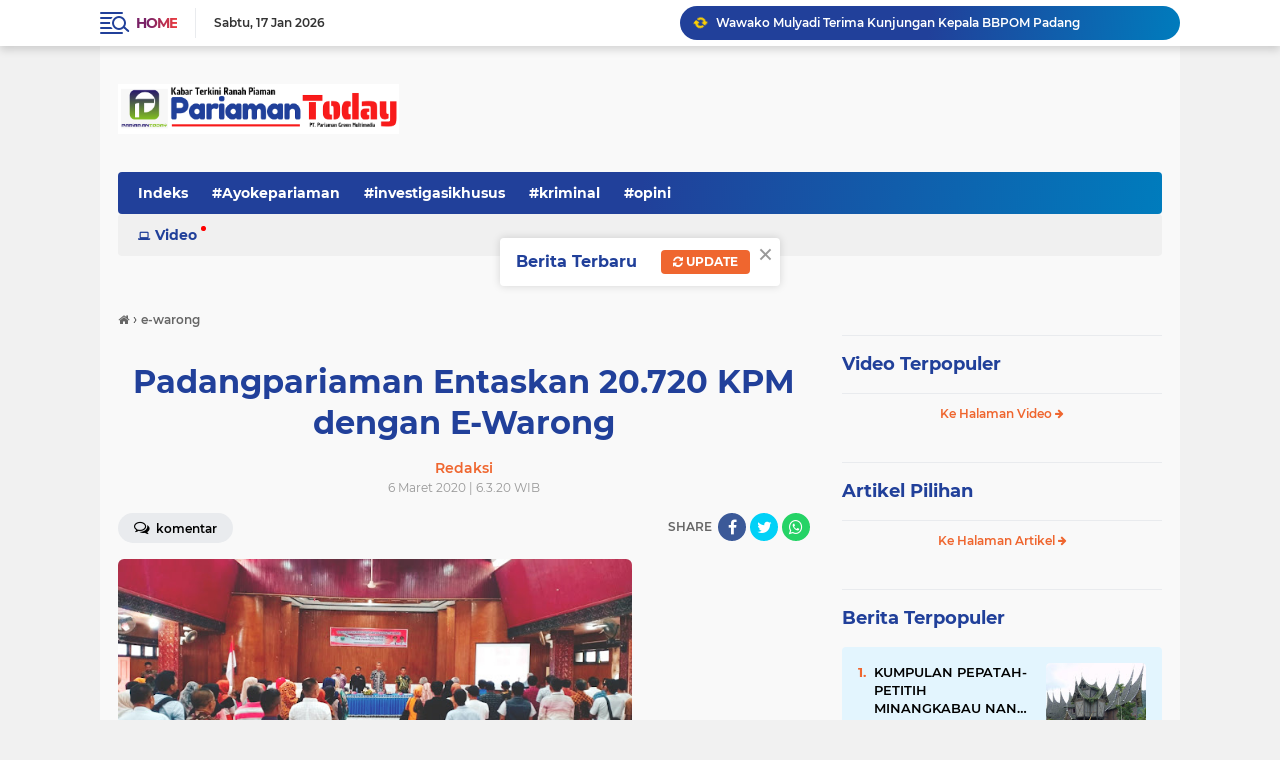

--- FILE ---
content_type: text/html; charset=utf-8
request_url: https://www.google.com/recaptcha/api2/aframe
body_size: 267
content:
<!DOCTYPE HTML><html><head><meta http-equiv="content-type" content="text/html; charset=UTF-8"></head><body><script nonce="yrGjIFqhn3-AJ2dCYvSc8w">/** Anti-fraud and anti-abuse applications only. See google.com/recaptcha */ try{var clients={'sodar':'https://pagead2.googlesyndication.com/pagead/sodar?'};window.addEventListener("message",function(a){try{if(a.source===window.parent){var b=JSON.parse(a.data);var c=clients[b['id']];if(c){var d=document.createElement('img');d.src=c+b['params']+'&rc='+(localStorage.getItem("rc::a")?sessionStorage.getItem("rc::b"):"");window.document.body.appendChild(d);sessionStorage.setItem("rc::e",parseInt(sessionStorage.getItem("rc::e")||0)+1);localStorage.setItem("rc::h",'1768691566058');}}}catch(b){}});window.parent.postMessage("_grecaptcha_ready", "*");}catch(b){}</script></body></html>

--- FILE ---
content_type: text/javascript; charset=UTF-8
request_url: https://www.pariamantoday.com/feeds/posts/default/-/padangpariaman?alt=json-in-script&callback=related_results_labels
body_size: 73540
content:
// API callback
related_results_labels({"version":"1.0","encoding":"UTF-8","feed":{"xmlns":"http://www.w3.org/2005/Atom","xmlns$openSearch":"http://a9.com/-/spec/opensearchrss/1.0/","xmlns$blogger":"http://schemas.google.com/blogger/2008","xmlns$georss":"http://www.georss.org/georss","xmlns$gd":"http://schemas.google.com/g/2005","xmlns$thr":"http://purl.org/syndication/thread/1.0","id":{"$t":"tag:blogger.com,1999:blog-6656494359540904494"},"updated":{"$t":"2026-01-17T19:47:55.433+07:00"},"category":[{"term":"padangpariaman"},{"term":"catatan"},{"term":"#kotapariaman"},{"term":"kotapariaman"},{"term":"#padangpariaman"},{"term":"opini"},{"term":"#dprdkotapariaman"},{"term":"peristiwa"},{"term":"ira oemar"},{"term":"pilkada pariaman"},{"term":"Kpu-Pariaman"},{"term":"pendidikan"},{"term":"legislatif"},{"term":"kriminal"},{"term":"Pariaman"},{"term":"politik"},{"term":"artikel"},{"term":"covid-19"},{"term":"wisata"},{"term":"indra j piliang"},{"term":"padang"},{"term":"pariwisata"},{"term":"PILKADA"},{"term":"narkoba"},{"term":"olahraga"},{"term":"korupsi"},{"term":"IWAN PILIANG"},{"term":"POLRES PARIAMAN"},{"term":"Pilwako-Pariaman"},{"term":"hukum"},{"term":"persikopa"},{"term":"genius umar"},{"term":"oyong liza piliang"},{"term":"PilkadaPariaman"},{"term":"Wali Feri"},{"term":"menuju pariaman 1"},{"term":"KESEHATAN"},{"term":"banjir"},{"term":"roberia"},{"term":"pertanian"},{"term":"anas malik"},{"term":"nasional"},{"term":"Pemilu 2019"},{"term":"pembangunan"},{"term":"tkip padang pariaman"},{"term":"kpu kota pariaman"},{"term":"mutasi"},{"term":"Pilkada-Pariaman"},{"term":"mania telo"},{"term":"PanwasluPariaman"},{"term":"jokowi"},{"term":"kebakaran"},{"term":"Gema"},{"term":"KEPALA DAERAH"},{"term":"KPK"},{"term":"Porprov 15 Padangpariaman"},{"term":"indonesia"},{"term":"sosial"},{"term":"mukhlis rahman"},{"term":"Bawaslu Pariaman"},{"term":"Pileg2019"},{"term":"calon walikota"},{"term":"leonardy harmainy"},{"term":"pilkada kota pariaman"},{"term":"pilkada padangpariaman"},{"term":"ramadhan"},{"term":"Teuku Muhammad Gadaffi"},{"term":"mardison mahyudin"},{"term":"pemilu 2014"},{"term":"the indonesian freedom writers"},{"term":"Balad-Mulyadi"},{"term":"Hukrim"},{"term":"KKN"},{"term":"ali mukhni"},{"term":"dprd kota pariaman"},{"term":"yota balad"},{"term":"pasar pariaman"},{"term":"sepakbola"},{"term":"ekonomi"},{"term":"kota pariaman"},{"term":"pilgub dki"},{"term":"TarokCity"},{"term":"pkk"},{"term":"#pilbup2015"},{"term":"perizinan"},{"term":"pilkada 2018"},{"term":"tabuik"},{"term":"Bawaslu-Padangpariaman"},{"term":"Humaniora"},{"term":"SAGASAJA"},{"term":"cpns"},{"term":"porprov 2016"},{"term":"vaksin-Covid-19"},{"term":"Baznas-Pariaman"},{"term":"pasar-pariaman"},{"term":"polisi"},{"term":"dpmptp"},{"term":"kapolres pariaman"},{"term":"sosial kontrol"},{"term":"DPRD"},{"term":"Pilkada-Padangpariaman"},{"term":"Revitalisasi Pasar Pariaman"},{"term":"asn"},{"term":"bus sekolah pariaman"},{"term":"lapas IIB Pariaman"},{"term":"lipsus"},{"term":"#dprdpadangpariaman"},{"term":"porprov sumbar"},{"term":"sepatu roda"},{"term":"Kpu-Padangpariaman"},{"term":"Sepaturoda"},{"term":"bansos"},{"term":"kodim 0308 pariaman"},{"term":"lebaran 2017"},{"term":"mtq ke 37 sumbar di pariaman"},{"term":"reportase"},{"term":"smart city"},{"term":"tajuk"},{"term":"Bawaslu-Pariaman"},{"term":"informasi"},{"term":"pilpres 2014"},{"term":"wtp"},{"term":"Pilpres 2019"},{"term":"advertorial"},{"term":"dana desa"},{"term":"pelayana publik"},{"term":"porprov xiv"},{"term":"BLT Corona"},{"term":"Porprov Sumbar 2018"},{"term":"baznas"},{"term":"disdukcapil padangpariaman"},{"term":"hoyak tabuik"},{"term":"sby"},{"term":"APBD"},{"term":"bawaslu"},{"term":"ijp-joss"},{"term":"jamohor"},{"term":"kabut asap"},{"term":"pulau angso duo"},{"term":"serba-serbi"},{"term":"tarok kapalo hilalang"},{"term":"KodimPariaman0308"},{"term":"Pemilu-2019"},{"term":"Smart-city"},{"term":"aparat hukum"},{"term":"budaya"},{"term":"hut RI"},{"term":"kereta api"},{"term":"partai golkar"},{"term":"sdm"},{"term":"tarok city"},{"term":"tsr"},{"term":"un ujian nasional"},{"term":"Edison-Trd"},{"term":"MTQ37Sumbar"},{"term":"Pilkades"},{"term":"bupati rosnini"},{"term":"foto peristiwa"},{"term":"ijp"},{"term":"investasi"},{"term":"kajari pariaman"},{"term":"kampanye"},{"term":"kawasan tarok"},{"term":"lebaran-2022"},{"term":"lensa piaman"},{"term":"mukhlis genius"},{"term":"pariaman 1"},{"term":"penghargaan"},{"term":"penghargaan nasional"},{"term":"perda"},{"term":"saga-saja"},{"term":"virus corona"},{"term":"yulius danil"},{"term":"Bawaslu Padangpariaman"},{"term":"Fadly Amran"},{"term":"agam"},{"term":"bpbd kota pariaman"},{"term":"bpjs"},{"term":"citizen journalism"},{"term":"helmi darlis"},{"term":"lebaran"},{"term":"partai demokrat"},{"term":"paud"},{"term":"pppk"},{"term":"pulau kasiak"},{"term":"sembako"},{"term":"stunting"},{"term":"zakat"},{"term":"bimtek"},{"term":"citizen reportase"},{"term":"darurat kabut asap"},{"term":"gempa"},{"term":"inovasi"},{"term":"musrenbang"},{"term":"paripurna dprd kota pariaman"},{"term":"pejabat"},{"term":"pemuda pancasila"},{"term":"pilkades kota pariaman"},{"term":"porprov 2014 dharmasraya"},{"term":"pwi pariaman"},{"term":"ramadhan 1437h"},{"term":"vaksinasi-covid-19"},{"term":"video"},{"term":"#wisatapariaman"},{"term":"Tri Suryadi-Taslim"},{"term":"bantuan Covid-19"},{"term":"dubalang"},{"term":"futsal"},{"term":"islam"},{"term":"kaba dari lapau"},{"term":"kapal karam"},{"term":"kejari pariaman"},{"term":"koni"},{"term":"media"},{"term":"pariwara"},{"term":"pilgub"},{"term":"safari ramadhan"},{"term":"tabuik piaman"},{"term":"wartawan"},{"term":"MTQ-Sumbar"},{"term":"Mulyadi"},{"term":"PEMUDA"},{"term":"Paskibra"},{"term":"Soeratin U-17"},{"term":"Sumbar PSBB"},{"term":"Yosdianto"},{"term":"arsip"},{"term":"desa"},{"term":"dewi fitri deswati"},{"term":"dinas sosial"},{"term":"dprd padang pariaman"},{"term":"edison trd"},{"term":"festival pesona gandoriah"},{"term":"gotong royong"},{"term":"guru"},{"term":"haji"},{"term":"hut ri ke 70"},{"term":"inspektorat"},{"term":"inspirasi"},{"term":"kebersihan"},{"term":"longsor"},{"term":"magrib mengaji"},{"term":"nelayan"},{"term":"opini politik"},{"term":"parpol"},{"term":"pks"},{"term":"proyek"},{"term":"ramadhan 1438 hijriyah"},{"term":"sejarah"},{"term":"tokoh"},{"term":"KNPI-Kota-Pariaman"},{"term":"Mualim"},{"term":"PKH"},{"term":"PPID"},{"term":"Sengketa  Pilkada Pariaman"},{"term":"apeksi"},{"term":"banjir pariaman"},{"term":"bencana alam"},{"term":"bp2ip tiram"},{"term":"cuaca ekstrim"},{"term":"eri zulfian"},{"term":"harga cabai"},{"term":"investigasiNews"},{"term":"ketahanan pangan"},{"term":"koni padang pariaman"},{"term":"lebaran 2016"},{"term":"mesjid agung syekh burhanuddin"},{"term":"muslim kasim"},{"term":"pancasila"},{"term":"pariwisata pariaman"},{"term":"pasar"},{"term":"pelajar"},{"term":"pilgub sumbar"},{"term":"pkdp"},{"term":"polri"},{"term":"ranperda"},{"term":"sketsa"},{"term":"smk n 3 pariaman"},{"term":"sumpah pemuda"},{"term":"teuku muhammad gadafi"},{"term":"#Ayokepariaman"},{"term":"#panwaslupadangpariaman"},{"term":"Jembatan-putus"},{"term":"Lebaran 2018"},{"term":"MTQ-38"},{"term":"Muhammad Ikhbal"},{"term":"New-Normal"},{"term":"Pariaman-triathlon"},{"term":"Porprov-XV-Sumbar"},{"term":"SD-Batingkek"},{"term":"Sidang DKPP"},{"term":"anas-malik"},{"term":"antisipasi corona"},{"term":"asrama haji"},{"term":"bedah sejarah"},{"term":"grand disein"},{"term":"idul adha"},{"term":"iskandar"},{"term":"jepang"},{"term":"jokowi-ahok"},{"term":"knpi"},{"term":"konservasi penyu"},{"term":"koperasi"},{"term":"kuliner"},{"term":"kunker"},{"term":"media sosial"},{"term":"mutasi eselon 2 dan 3"},{"term":"napi kabur"},{"term":"pantai gandoriah"},{"term":"pariaman triathlon 2015"},{"term":"paw"},{"term":"pelayanan publik"},{"term":"pemerintahan"},{"term":"perikanan"},{"term":"rantau"},{"term":"saber pungli"},{"term":"sakip"},{"term":"sosok"},{"term":"tenaga kerja"},{"term":"ujian nasional"},{"term":"#kriminal"},{"term":"DBD"},{"term":"Debat Pilkada Pariaman"},{"term":"FaGe"},{"term":"Mitigasi-Bencana"},{"term":"PSU"},{"term":"Padang Pariaman"},{"term":"Pulau Angsoduo"},{"term":"Ramadhan 1439 Hijriyah"},{"term":"SD Batingkek"},{"term":"Sekda"},{"term":"Suhatri Bur-Yosdianto"},{"term":"Suratin U-17"},{"term":"ZAKAT ASN"},{"term":"abrasi pantai"},{"term":"apbd 2017"},{"term":"armen sekdako pariaman"},{"term":"beasiswa"},{"term":"birokrasi"},{"term":"caleg dpr ri"},{"term":"damai fm"},{"term":"dasawisma"},{"term":"dki"},{"term":"festival bahari 2015"},{"term":"fgd"},{"term":"hari pahlawan"},{"term":"humor"},{"term":"hut ri ke 71"},{"term":"is primananda"},{"term":"kanderi"},{"term":"kapal wisata"},{"term":"kecelakaan"},{"term":"lansia"},{"term":"lebaran 2019"},{"term":"lucy genius"},{"term":"monumen perjuangan tni al muaro"},{"term":"panti asuhan"},{"term":"pesantren nurul yakin"},{"term":"pilkada padang pariaman"},{"term":"pol pp kota pariaman"},{"term":"polres padang pariaman"},{"term":"porprov padang"},{"term":"posyandu"},{"term":"pungli"},{"term":"razia gabungan"},{"term":"ringan-ringan"},{"term":"rohani"},{"term":"satpol pp kota pariaman"},{"term":"sengketa"},{"term":"siagabencana"},{"term":"supm pariaman"},{"term":"tds 2016"},{"term":"tsr kota pariaman"},{"term":"wtn"},{"term":"#kpukotapariaman"},{"term":"AJEP"},{"term":"Archandra-Tahar"},{"term":"Bawaslu-Padangpriaman"},{"term":"Bawaslu-Sumbar"},{"term":"Dana-Desa"},{"term":"Hari-Nusantara-Nasional"},{"term":"JCH"},{"term":"Lapangan-Merdeka"},{"term":"Literasi"},{"term":"Pariaman Internasional Triathlon"},{"term":"Sandiaga Uno"},{"term":"Tabuik2017"},{"term":"WTP MURNI padang pariaman"},{"term":"aktivitas"},{"term":"bali"},{"term":"banjir bandang"},{"term":"bantuan pkh"},{"term":"bedah rumah"},{"term":"bps"},{"term":"cerpen"},{"term":"ektp"},{"term":"festival pesisir 2015"},{"term":"internasional"},{"term":"jembatan"},{"term":"jhon kennedy azis"},{"term":"jka"},{"term":"kawasan terpadu"},{"term":"kb"},{"term":"kemenag kota pariaman"},{"term":"knpi kota pariaman"},{"term":"knpi sumbar"},{"term":"kpu"},{"term":"leonardy"},{"term":"lomba"},{"term":"mawardi samah"},{"term":"mesjid raya padang pariaman"},{"term":"pariaman triathlon 2016"},{"term":"petasan"},{"term":"pilgub sumbar 2015"},{"term":"pilpres"},{"term":"pmii"},{"term":"prestasi"},{"term":"psbb pariaman"},{"term":"razia pol pp"},{"term":"riky falantino"},{"term":"seni"},{"term":"syahril amiruddin"},{"term":"tabligh akbar"},{"term":"tabuik 2018"},{"term":"taekwondo"},{"term":"takjil"},{"term":"terminal jati"},{"term":"tim safari ramadhan"},{"term":"tradisional"},{"term":"unand"},{"term":"zulbahri sh"},{"term":"#narkoba"},{"term":"#pilkadakotapariaman"},{"term":"#pwipariaman"},{"term":"#tajukberita"},{"term":"7 pasang calon"},{"term":"Andi Cover"},{"term":"BIM"},{"term":"Defika Yufiandra"},{"term":"Fitri Nora"},{"term":"GOW"},{"term":"KLA"},{"term":"KONI Kota Pariaman"},{"term":"Kabupaten Layak Anak"},{"term":"Lebaran 2019 Pariaman"},{"term":"PAJAK"},{"term":"PARIAMAN EXPO"},{"term":"Pariaman Expo 2018"},{"term":"Perolehan Medali Porprov XV Sumbar"},{"term":"Pilgub 2020"},{"term":"Pilwana Padangpariaman"},{"term":"Saga Saja Plus"},{"term":"Shadiq Pasadigoe"},{"term":"TdS-2019"},{"term":"Tol-Padang-Pekanbaru"},{"term":"Waterfront City"},{"term":"akd"},{"term":"anggota dewan nyabu"},{"term":"azwar anas"},{"term":"baliho"},{"term":"bela negara"},{"term":"bkd padang pariaman"},{"term":"bola"},{"term":"bon fiktif makan tamu pimpinan dprd padang pariaman"},{"term":"buka bersama"},{"term":"calon jemaah haji"},{"term":"debat kandidat"},{"term":"demo"},{"term":"diklat"},{"term":"dinas kesehatan"},{"term":"dinas pertanian"},{"term":"fenomena sosial"},{"term":"film"},{"term":"fkh"},{"term":"foke-nara"},{"term":"fwp3"},{"term":"golkar sumbar"},{"term":"gp ansor"},{"term":"harganas"},{"term":"ikk parit malintang"},{"term":"ikm"},{"term":"jakarta"},{"term":"jambore"},{"term":"jasmin bacan"},{"term":"kapolda sumbar"},{"term":"kasus century"},{"term":"kb kes"},{"term":"kebakaran rumah"},{"term":"kejaksaan negeri pariaman"},{"term":"koperindag"},{"term":"korpri"},{"term":"latsitardanus"},{"term":"lgbt"},{"term":"lkaam kota pariaman"},{"term":"mahasiswa kkn"},{"term":"masni rani mochtar"},{"term":"nasionalisme"},{"term":"nelayan hilang"},{"term":"offroad"},{"term":"ormas"},{"term":"pad"},{"term":"pariaman batagak gala"},{"term":"pariaman darurat narkoba"},{"term":"pariaman triathlon"},{"term":"pariaman triathlon 2014"},{"term":"partai nasdem"},{"term":"pdam"},{"term":"pekanbaru"},{"term":"pelantikan kepala desa"},{"term":"pembangunan asrama haji di padang pariaman"},{"term":"perbup orgen tunggal"},{"term":"perserosi"},{"term":"pesantren ramadhan"},{"term":"pesta pantai 2016"},{"term":"piaman"},{"term":"pilgub-sumbar"},{"term":"pisah sambut"},{"term":"pj bupati padang pariaman"},{"term":"pmii kota pariaman"},{"term":"polemik"},{"term":"presiden SBY"},{"term":"pulau anso duo"},{"term":"pulau tangah"},{"term":"rakor"},{"term":"sanggar darak badarak"},{"term":"sanitasi"},{"term":"sawahlunto"},{"term":"sekda jonpriadi"},{"term":"serapan anggaran"},{"term":"sertijab"},{"term":"sidak"},{"term":"siluet"},{"term":"surat suara"},{"term":"takbiran"},{"term":"tokoh minang"},{"term":"tour de singkarak"},{"term":"tp-pkk kota pariaman"},{"term":"tsr sumbar"},{"term":"unp"},{"term":"voli pantai"},{"term":"wisuda"},{"term":"#beritautama"},{"term":"#lipsus"},{"term":"APBD 2018"},{"term":"Bursa-Pilkada"},{"term":"Galodo-Mutasi"},{"term":"Genius-Mardison"},{"term":"Genius-Mardison Menang"},{"term":"GerindraPariaman"},{"term":"HKN"},{"term":"HM SABAN"},{"term":"Infrastruktur"},{"term":"KAKAO"},{"term":"KONI-Pariaman"},{"term":"LIDA"},{"term":"Lakalantas"},{"term":"MARI"},{"term":"MBG"},{"term":"PELAYANAN"},{"term":"PariamanTriathlon"},{"term":"Peduli-Rohingya"},{"term":"RI72"},{"term":"Ramadhan 1436 Hijriah"},{"term":"Siaga-Bencana"},{"term":"Tabuik 2019"},{"term":"Tahun Islam"},{"term":"TdS-2018"},{"term":"Ustadz Abdul Somad"},{"term":"XAROMAN"},{"term":"agusriatman"},{"term":"ajo andre pelantun lagu minang humor"},{"term":"anak"},{"term":"anas urbaningrum"},{"term":"angdes"},{"term":"anggaran"},{"term":"apd"},{"term":"bank"},{"term":"bank nagari"},{"term":"bawaslu sumbar"},{"term":"baz padang pariaman"},{"term":"baznas kota pariaman"},{"term":"bencana"},{"term":"boedi satria"},{"term":"caleg Pariaman terpilih"},{"term":"caleg partai nasdem"},{"term":"corona"},{"term":"dak"},{"term":"debat capres-cawapres"},{"term":"demokrat"},{"term":"desa air santok"},{"term":"desa apar"},{"term":"devaria meninggal"},{"term":"dialog palanta"},{"term":"diklat pns"},{"term":"dishubkominfo kota pariaman"},{"term":"donor darah"},{"term":"dpr"},{"term":"efendi jamal"},{"term":"ekonomi kreatif"},{"term":"faisal arifin"},{"term":"fashion show"},{"term":"ganjar pranowo"},{"term":"gempa bumi"},{"term":"gempa-pasaman"},{"term":"gerhana matahari total"},{"term":"gubernur"},{"term":"gusniyeti zaunit"},{"term":"ham"},{"term":"helmi - Mardison"},{"term":"hut bhayangkara"},{"term":"hut-kota-pariaman"},{"term":"ibnu hajar"},{"term":"idarusalam"},{"term":"idul adha 1437"},{"term":"idul adha 2015"},{"term":"idul fitri"},{"term":"idul fitri 2017"},{"term":"ikhlas bakri"},{"term":"indra sakti"},{"term":"irwan prayitno"},{"term":"jasmin"},{"term":"jlds"},{"term":"jurnalis"},{"term":"kajati sumbar"},{"term":"kampung kb"},{"term":"kasus korupsi"},{"term":"kasus pdam padang pariaman"},{"term":"keluarga asnimar"},{"term":"kesenian"},{"term":"kontes batu akik kota pariaman"},{"term":"korea-selatan"},{"term":"kunker dprd padangpariaman"},{"term":"lpse"},{"term":"lubuak nyarai"},{"term":"lukman syam"},{"term":"mardison"},{"term":"menpanrb"},{"term":"mpw pp sumbar"},{"term":"mtq pariaman timur"},{"term":"mukhlis"},{"term":"nagari"},{"term":"pacu kudo"},{"term":"paham radikal"},{"term":"pahlawan nasional"},{"term":"pantai cermin"},{"term":"panwascam"},{"term":"panwaslu padangpariaman"},{"term":"pemilu"},{"term":"pgf 2015"},{"term":"pilkada sumbar serentak"},{"term":"pkl"},{"term":"plh bupati padang pariaman"},{"term":"pol pp"},{"term":"pon xix jabar"},{"term":"ppkm-darurat"},{"term":"presiden"},{"term":"puskeswan"},{"term":"puting beliung"},{"term":"remaja mesjid"},{"term":"remisi di lapas 2b"},{"term":"risma"},{"term":"rkpd"},{"term":"rtlh warga miskin perkotaan"},{"term":"santri"},{"term":"sastra"},{"term":"saveKPK"},{"term":"sejarah pariaman"},{"term":"sunat massal"},{"term":"surabaya"},{"term":"swasembada pangan"},{"term":"tabrakan kereta api"},{"term":"tabuik 2014"},{"term":"tabuik 2015"},{"term":"tabuik 2016"},{"term":"tds 2014"},{"term":"tempokini"},{"term":"tenis"},{"term":"tentang saya"},{"term":"teroris"},{"term":"transportasi"},{"term":"tsr pariaman 2016"},{"term":"tsr sumbar 2016"},{"term":"unbk"},{"term":"yki kota pariaman"},{"term":"zakat baz"},{"term":"#sumbar"},{"term":"2014"},{"term":"Anindya Kusuma Putri"},{"term":"Asian Games"},{"term":"Cabai"},{"term":"Fakhrizal-Genius"},{"term":"Festival Gandoriah 2018"},{"term":"HUT"},{"term":"Idul Fitri 2019 Pariaman"},{"term":"Jembatan Sikabu"},{"term":"KIP"},{"term":"KPU pariaman"},{"term":"Kejari"},{"term":"LKPD Kota Pariaman"},{"term":"MPP Pariaman"},{"term":"Maigus Nasir"},{"term":"Musim Haji 2018"},{"term":"Nataru"},{"term":"PAN"},{"term":"PON Aceh-Sumut"},{"term":"PPK"},{"term":"PPS"},{"term":"PSBB"},{"term":"Pariaman-Utara"},{"term":"Peduli Gempa Lombok"},{"term":"Pencaker"},{"term":"Perda AKB"},{"term":"Polres-Pariaman"},{"term":"Pramuka"},{"term":"Putri Indonesia 2015"},{"term":"Tarok-City"},{"term":"Tes-CPNS"},{"term":"Wali-Feri"},{"term":"aburizal bakrie"},{"term":"adib alfikri"},{"term":"agama islam"},{"term":"agenda pilkada kota pariaman"},{"term":"akper"},{"term":"antasari azhar"},{"term":"apbd 2016"},{"term":"artikel politik"},{"term":"artis"},{"term":"aset daerah"},{"term":"asman abnur"},{"term":"asuransi"},{"term":"balai nareh"},{"term":"bank sampah"},{"term":"bantuan"},{"term":"bantuan bencana"},{"term":"basapa ulakan"},{"term":"batu akik"},{"term":"batu bacan"},{"term":"bawaslu kota pariaman"},{"term":"baz kota pariaman"},{"term":"bbm"},{"term":"bebas"},{"term":"bisnis"},{"term":"bkd kota pariaman"},{"term":"bnk kota pariaman"},{"term":"bnpb"},{"term":"boarding school man insan cendikia"},{"term":"bp4"},{"term":"bpbd"},{"term":"buaya"},{"term":"bumdes"},{"term":"bunda paud"},{"term":"bursa sekdako pariaman"},{"term":"bus sekolah gratis"},{"term":"calon wakil walikota"},{"term":"cokelat adam"},{"term":"cuaca buruk"},{"term":"dahlan iskan"},{"term":"demo angdes"},{"term":"desa bungo tanjuang"},{"term":"dpr ri"},{"term":"dua putaran"},{"term":"dukcapil"},{"term":"edizal"},{"term":"edukasi"},{"term":"efrizal"},{"term":"ekspedisi merah putih pariaman"},{"term":"empat pilar mpr ri"},{"term":"fakta sosial"},{"term":"festival gandoriah"},{"term":"forum anak"},{"term":"foto"},{"term":"g-30spki"},{"term":"galian c lubuk alung"},{"term":"gandoriah"},{"term":"gow kota pariaman"},{"term":"gubernur dki"},{"term":"hama tikus sawah"},{"term":"hambalang"},{"term":"hardiknas"},{"term":"hari lahir pancasila"},{"term":"hendra aswara"},{"term":"hmi"},{"term":"hoyak-tabuik"},{"term":"idul adha 1436h"},{"term":"imapar"},{"term":"investigasi"},{"term":"ipnu padang pariaman"},{"term":"ipnu sumbar"},{"term":"irigasi"},{"term":"islam radikal"},{"term":"jalan menuju bim"},{"term":"jamaah syatariah"},{"term":"jambore pkk sumbar di padang pariaman"},{"term":"jambore pramuka"},{"term":"jemaah haji"},{"term":"john kenedy azis"},{"term":"jurnalis award 2014"},{"term":"kampanye narkoba"},{"term":"kampus isi kayu tanam"},{"term":"kan"},{"term":"kasus"},{"term":"kasus perceraian"},{"term":"kejurnas-sepaturoda"},{"term":"kepala desa"},{"term":"kesbangpol"},{"term":"ketua dprd padang pariaman"},{"term":"kominfo padangpariaman"},{"term":"kompol novel baswedan"},{"term":"kpk vs polri"},{"term":"kpu padang pariaman"},{"term":"kri-telukbone"},{"term":"ksatria bhakti husada"},{"term":"kuliah umum"},{"term":"kuliner pariaman"},{"term":"lantamal 2 sumbar"},{"term":"lapas"},{"term":"lapindo"},{"term":"lebaran2023"},{"term":"liga futsal"},{"term":"lkpd"},{"term":"lubuk alung"},{"term":"malam tahun baru"},{"term":"man insan cendikia pariaman"},{"term":"mardison ketua dprd"},{"term":"marinir lantamal II"},{"term":"menpora"},{"term":"menuju padang pariaman 1"},{"term":"menuju sumbar 1"},{"term":"mesjid terapung kota pariaman"},{"term":"minangkabau"},{"term":"mtq 36 sumbar"},{"term":"mtq korpri"},{"term":"muslim"},{"term":"nasdem kota pariaman"},{"term":"operasi ramadnya"},{"term":"orgen tunggal"},{"term":"osis"},{"term":"palanta samping bpd"},{"term":"palapa"},{"term":"pantai kata pariaman"},{"term":"pantai pariaman"},{"term":"panwascam patamuan"},{"term":"panwaslu"},{"term":"pariaman timur"},{"term":"parkir kota pariaman"},{"term":"pasa pabukoan"},{"term":"pasar murah ramadhan"},{"term":"patamuan"},{"term":"pdam padang pariaman"},{"term":"pekerja sosial"},{"term":"pelatihan jurnalistik"},{"term":"pemalsuan bon pauh raya"},{"term":"penganiayaan wartawan"},{"term":"perantau"},{"term":"perempuan"},{"term":"pesta pantai"},{"term":"pileg 2019"},{"term":"pilwako pariaman"},{"term":"plang ampang kereta api"},{"term":"pnpm"},{"term":"polda sumbar"},{"term":"politik uang"},{"term":"pondok pesantren"},{"term":"positif corona"},{"term":"ppid padang pariaman"},{"term":"pustaka"},{"term":"pwi"},{"term":"pwri"},{"term":"raja batu bacan"},{"term":"ratu atut"},{"term":"rena ali mukhni"},{"term":"riza saputra"},{"term":"roberio"},{"term":"rsud pariaman"},{"term":"saga saja"},{"term":"sapi"},{"term":"senior pukul junior"},{"term":"sensus ekonomi"},{"term":"silaturahmi"},{"term":"silek"},{"term":"simulasi"},{"term":"sma 2"},{"term":"sukardi"},{"term":"syafinal akbar"},{"term":"tahanan kpk"},{"term":"takraw"},{"term":"talao pauah"},{"term":"talao pauh"},{"term":"tanah ulayat tiku"},{"term":"tatakota"},{"term":"tawuran"},{"term":"test urine"},{"term":"tmmd"},{"term":"tsr sumbar 2017"},{"term":"uas"},{"term":"unik"},{"term":"wirid bulanan PNS"},{"term":"wtn 2016"},{"term":"yaminurizal"},{"term":"#catatan"},{"term":"#dubalang"},{"term":"#gafatar"},{"term":"#kunker"},{"term":"#opini"},{"term":"Abrar Azis Dicopot"},{"term":"Anomali-cuaca"},{"term":"Aurmalintang"},{"term":"BNK"},{"term":"BNK-Pariaman"},{"term":"Batajau"},{"term":"Cindy Monica"},{"term":"Coklit"},{"term":"DCT"},{"term":"DPD"},{"term":"Desa Rambai"},{"term":"Desa-Wisata"},{"term":"Dhifla Wiyani"},{"term":"Digital"},{"term":"Duta Wisata Pariaman"},{"term":"Editorial"},{"term":"FESTIVAL PESISIR PARIAMAN"},{"term":"Festival-Gandoriah"},{"term":"GERMAS"},{"term":"Gebu Minang"},{"term":"Golkar"},{"term":"HIV AIDS di Pariaman"},{"term":"HPN 2019"},{"term":"IKO Paris"},{"term":"Imunisasi Rubela"},{"term":"Irigasi Santok"},{"term":"Jambret"},{"term":"KNPI-Padangpariaman"},{"term":"KOTAKU"},{"term":"Kagama"},{"term":"Kejurda Sepatu Roda"},{"term":"Kejurnas"},{"term":"Kereta-Api"},{"term":"Kominfo-Pariaman"},{"term":"Lantamal Padang"},{"term":"MMA"},{"term":"MTQ Kecamatan"},{"term":"Mahasiswa-KKN"},{"term":"Masjid Raya Padangpariaman"},{"term":"Masjid Terapung Pariaman"},{"term":"Maulid-Nabi"},{"term":"NMax Rider"},{"term":"Nusron Wahid"},{"term":"Ombudsman Sumbar"},{"term":"PACAH KONGSI"},{"term":"PARIPURNA"},{"term":"PKB"},{"term":"PKS-Pariaman"},{"term":"PLTS Padangpariaman"},{"term":"Papa-Joss"},{"term":"Pelabuhan Sunur"},{"term":"Penas-Tani"},{"term":"Penculikan-Anak"},{"term":"Pidana Pemilu"},{"term":"Pulau-Angsoduo"},{"term":"RSUD dr Sadikin"},{"term":"Samsat-Pariaman"},{"term":"Sembuh Corona"},{"term":"Supermoon"},{"term":"TNI-AL"},{"term":"TPS"},{"term":"TSR Mardison"},{"term":"TSR Padangpariaman 2018"},{"term":"Tanah datar"},{"term":"TdS2017"},{"term":"Tri Suryadi"},{"term":"UNBK 2019"},{"term":"Veteran"},{"term":"Waspada-Banjir"},{"term":"YB-Mulyadi"},{"term":"abrasi"},{"term":"afnil"},{"term":"ali mukhni suhatri bur"},{"term":"almarhum rizky"},{"term":"anas vs sby"},{"term":"andrinof chaniago"},{"term":"anggota dprd"},{"term":"apbd kota pariaman 2014"},{"term":"apbd perubahan"},{"term":"apbd perubahan 2015"},{"term":"armaidi tanjung"},{"term":"aur malintang"},{"term":"bamus nagari"},{"term":"bandar narkoba"},{"term":"bantuan beras"},{"term":"banyuwangi"},{"term":"barakai"},{"term":"batam"},{"term":"bbm naik"},{"term":"bedah kasus"},{"term":"berita utama"},{"term":"biography jasmin"},{"term":"blh kota pariaman"},{"term":"blusukan genius umar"},{"term":"bonus atlit porprov kota pariaman"},{"term":"bpk sumbar"},{"term":"bpkp sumbar"},{"term":"bualn suci ramadhan 2015"},{"term":"budi utama"},{"term":"buru babi"},{"term":"buru tupai"},{"term":"camat"},{"term":"cfd"},{"term":"cubadak air"},{"term":"cuca2023"},{"term":"curanmor"},{"term":"danlantamal 2 teluk bayur"},{"term":"danrem"},{"term":"dasawisma kota pariaman"},{"term":"dekranasda kota pariaman"},{"term":"demo pedagang pasar pariaman"},{"term":"dermaga apung angso duo"},{"term":"dermaga gandoriah"},{"term":"desa ampalu"},{"term":"desa berprestasi"},{"term":"desa cubadak mentawai"},{"term":"desa pauh barat"},{"term":"diklat orientasi"},{"term":"diklat pra jabatan"},{"term":"dinas disdikpora"},{"term":"dinas dpmptp"},{"term":"dishubkominfo"},{"term":"dkp"},{"term":"dkp kota pariaman"},{"term":"doni sonipa"},{"term":"dosen"},{"term":"dpd-ri"},{"term":"dprd kota pariaman periode 2014-2019"},{"term":"duku banyak balah aie"},{"term":"duta genre"},{"term":"editorial pariamantoday"},{"term":"ekonomi sektoril"},{"term":"elnino"},{"term":"endarmi"},{"term":"facebook"},{"term":"falsafat"},{"term":"farhat abbas"},{"term":"finish tds di pariaman"},{"term":"fls2n"},{"term":"fpi"},{"term":"frans wiguna"},{"term":"galeri"},{"term":"gempa 2009"},{"term":"gempar"},{"term":"golkar pecah"},{"term":"goro di pulau angso duo"},{"term":"green city"},{"term":"ground breaking"},{"term":"gubernur sumbar"},{"term":"guru honor"},{"term":"hakim"},{"term":"hanibal"},{"term":"haornas 2015"},{"term":"hari ibu"},{"term":"hari kartini"},{"term":"harkitnas"},{"term":"hasbi"},{"term":"headline"},{"term":"herd-immunity"},{"term":"himpaudi"},{"term":"hobi"},{"term":"hotel"},{"term":"humas padang pariaman"},{"term":"hut kota pariaman"},{"term":"hut-ri-77"},{"term":"ibu"},{"term":"idul fitri 1437"},{"term":"imigrasi"},{"term":"indosiar"},{"term":"inflasi"},{"term":"insentif guru honor"},{"term":"ipal komunal"},{"term":"jalan-non-budgeter"},{"term":"jemaah haji kota pariaman"},{"term":"jembatan cimpago"},{"term":"jembatan lubuak tano"},{"term":"jogjakarta"},{"term":"jokowi jk"},{"term":"joserizal"},{"term":"kagama sumbar"},{"term":"kalpataru"},{"term":"kampar"},{"term":"kapal patroli tenggelam"},{"term":"kb-kes"},{"term":"keamanan"},{"term":"kejaksaan"},{"term":"kejurnas voli pantai 2015"},{"term":"kelompok dasawisma"},{"term":"kemiskinan"},{"term":"kenakalan remaja"},{"term":"kenangan"},{"term":"keterbukaan informasi publik"},{"term":"kisah hidup"},{"term":"kk miskin"},{"term":"kkn unand"},{"term":"kkp ri"},{"term":"knpi padangpariaman"},{"term":"koalisi parpol"},{"term":"kominfo kota pariaman"},{"term":"komplek perumahan jati raya indah pariaman"},{"term":"kopassus"},{"term":"koto marapak"},{"term":"kpu padangpariaman"},{"term":"kua ppas"},{"term":"kucing"},{"term":"lalu-lintas"},{"term":"lapas cebongan"},{"term":"lelang jabatan eselon 2"},{"term":"lelang mobil dinas"},{"term":"lingkungan"},{"term":"listrik"},{"term":"lks"},{"term":"lokus studi banding"},{"term":"lubuk nyarai"},{"term":"m fadly"},{"term":"mahyuddin"},{"term":"makam syekh burhanuddin"},{"term":"maling di perumahan jati raya indah pariaman"},{"term":"manasik haji"},{"term":"maruf-amin"},{"term":"maulid nabi"},{"term":"maulid nabi 2014"},{"term":"mk"},{"term":"monitor kinerja mukhlis genius"},{"term":"mtq pariaman tengah"},{"term":"mulyadi ppp"},{"term":"musala"},{"term":"muscab pp"},{"term":"musik"},{"term":"musrenbang padang pariaman"},{"term":"nagari pemekaran"},{"term":"naker"},{"term":"nuzul quran"},{"term":"o2sn"},{"term":"operasi pasar"},{"term":"orang minang"},{"term":"pacu kuda tradisional pariaman"},{"term":"padang panjang"},{"term":"padang pariaman sehat"},{"term":"padangpariaman kota industri kreatif"},{"term":"pahlawan"},{"term":"pangan"},{"term":"panggung asik"},{"term":"pansus ranperda"},{"term":"pantai pauh"},{"term":"pariaman expo 2015"},{"term":"pariaman kota layak anak"},{"term":"pasar grosir"},{"term":"pasar jati"},{"term":"pasar pabukoan"},{"term":"pasar-pabukoan"},{"term":"pawai obor"},{"term":"pelajar cabut"},{"term":"pembangkang"},{"term":"pemuda pelopor"},{"term":"pencurian"},{"term":"perang terhadap narkoba"},{"term":"perwako no 29\/2012"},{"term":"pesta lampion"},{"term":"pidato sby"},{"term":"pijar"},{"term":"pin polio nasional"},{"term":"pkdp pekanbaru"},{"term":"pln pariaman"},{"term":"pln-sumbar"},{"term":"polri vs kpk"},{"term":"poltekpel-sumbar"},{"term":"ponpes nurul yaqin"},{"term":"porprov dharmasraya"},{"term":"potensi wisata pariaman"},{"term":"prediksi calon"},{"term":"presiden 2014"},{"term":"proklamasi"},{"term":"propaganda"},{"term":"pt kai"},{"term":"pt pos indonesia"},{"term":"pulau pariaman"},{"term":"pusat konservasi penyu"},{"term":"puskesmas"},{"term":"pxo 2015"},{"term":"rahmat tuanku sulaiman"},{"term":"ranperda kawasan bebas rokok"},{"term":"razia"},{"term":"refrizal"},{"term":"remisi"},{"term":"renang"},{"term":"rendang"},{"term":"resepsi hut ri"},{"term":"reses jhon kennedy azis"},{"term":"riau"},{"term":"rpjmd"},{"term":"rsud padangpariaman"},{"term":"ruslan a gani"},{"term":"santuni anak yatim"},{"term":"satpol pp padang pariaman"},{"term":"sby. tata negara"},{"term":"sejarah piaman"},{"term":"sekolah gratis 12 tahun"},{"term":"sentra kerajinan pariaman"},{"term":"sepak bola pantai"},{"term":"silaturahmi akbar"},{"term":"sindikasi"},{"term":"sintoga"},{"term":"sk cpns"},{"term":"skb-menteri"},{"term":"smk 2 pariaman"},{"term":"soeratincup"},{"term":"sosialisasi kpu kota pariaman"},{"term":"sosialisasi lalu lintas"},{"term":"spip"},{"term":"sport"},{"term":"sport tourism"},{"term":"stadion termegah se asia tenggara"},{"term":"stadion utama padang pariaman"},{"term":"stit syech burhanuddin"},{"term":"sulaman nareh"},{"term":"surau pimpiang"},{"term":"syattariah"},{"term":"tabuik 2013"},{"term":"tabuik pariaman"},{"term":"tahfiz alquran"},{"term":"tanah ulayat"},{"term":"tanjungpinang"},{"term":"tarung drajat"},{"term":"tds 2015"},{"term":"tender"},{"term":"ternak"},{"term":"tes urine"},{"term":"test-CPNS"},{"term":"tik"},{"term":"tiku"},{"term":"timur tengah"},{"term":"tips-trik"},{"term":"tkip"},{"term":"tp-pkk"},{"term":"tpp"},{"term":"trabas"},{"term":"transplantasi terumbu karang"},{"term":"trc bpbd"},{"term":"uang"},{"term":"ui"},{"term":"ukm"},{"term":"ulakan tapakis"},{"term":"ulama pariaman"},{"term":"umroh"},{"term":"un"},{"term":"uu kip"},{"term":"vaksin"},{"term":"visi misi"},{"term":"warkel"},{"term":"wisata bahari"},{"term":"wisata pantai pariaman"},{"term":"workhshop"},{"term":"wtp 2016"},{"term":"yulitaria"},{"term":"yusril ihza mahendra"},{"term":"zulbahri"},{"term":"zulkifli hasan"},{"term":"#SAVERISMA"},{"term":"#hpn 2017"},{"term":"#hpn lombok"},{"term":"#kolom FA"},{"term":"#olahraga"},{"term":"#pilwako 2018"},{"term":"#polrespadangpariaman"},{"term":"#polrespariaman"},{"term":"#sejarah"},{"term":"#siluet"},{"term":"1 muharam 1438 hijriyah"},{"term":"10 ranperda"},{"term":"2012"},{"term":"2022"},{"term":"APK Paslon"},{"term":"APK Pemilu 2019"},{"term":"APK Pilkada Pariaman"},{"term":"Abrasi-Ulakan"},{"term":"Ade Rezki Pratama"},{"term":"Agama"},{"term":"Aisyiyah"},{"term":"Alan Martha"},{"term":"Alhijrah"},{"term":"Aplikasi Pemerintahan"},{"term":"Aprinaldi"},{"term":"Arisal aziz"},{"term":"BIOGRAFI"},{"term":"BLK Padang Pariaman"},{"term":"BMD"},{"term":"BNN"},{"term":"BPK"},{"term":"BPNT"},{"term":"Bagus Suropratomo Oktobrianto"},{"term":"Bahrul-Anif"},{"term":"Balai-Kuraitaji"},{"term":"Balimau"},{"term":"Bank Nagari Pariaman"},{"term":"Bantuan Sosial"},{"term":"Bazar"},{"term":"Bazzar Sembako"},{"term":"Bengkulu"},{"term":"Brunai Darussalam"},{"term":"Bursa Padangpariaman 1"},{"term":"CJH"},{"term":"Cafe di Pariaman"},{"term":"Christine Hakim di pariaman"},{"term":"Cokelat"},{"term":"Cokelat Malibou"},{"term":"Cuca 2018"},{"term":"Cuti Lebaran"},{"term":"DPT"},{"term":"Damkar"},{"term":"Dermaga-Pulau-Tangah"},{"term":"Desa Cantik"},{"term":"Desa Maritim"},{"term":"English"},{"term":"Epi Karuik"},{"term":"FIKSI"},{"term":"FILATELLI"},{"term":"FKS-Padangpariaman"},{"term":"FPI Pariaman"},{"term":"Fokus-Berita"},{"term":"GOR-Pauh"},{"term":"Gemu Famire"},{"term":"Go-jek"},{"term":"Gojek"},{"term":"Golkar Kota Pariaman"},{"term":"Gor Rawang"},{"term":"HAN"},{"term":"HIPMI"},{"term":"HPN sumbar"},{"term":"HPSN"},{"term":"HUT Satpol PP Pariaman"},{"term":"HUT ke-186"},{"term":"Hafiz Alquran"},{"term":"Hoaks"},{"term":"Hubungan-Internasional"},{"term":"Hut-TNI"},{"term":"IKM\/UMKM"},{"term":"IPHI"},{"term":"IVA Test"},{"term":"Ideologi Pancasila"},{"term":"Idul Adha 2018"},{"term":"Idul-Adha1438H"},{"term":"IdulFitri"},{"term":"Industri"},{"term":"JCI Chapter Piaman"},{"term":"Josal FC"},{"term":"KAHMI"},{"term":"KB Kes Nasional"},{"term":"KONI Pariaman"},{"term":"KRI Teluk Bone"},{"term":"KWT"},{"term":"Kalender Wisata Pariaman"},{"term":"Kapal-karam"},{"term":"Kapolda-Sumbar"},{"term":"Karang Taruna"},{"term":"KejariPariaman"},{"term":"Keuangan"},{"term":"Kompol Maymuspi"},{"term":"Korban KDRT Pariaman"},{"term":"LHKPN"},{"term":"LKAAM Pariaman"},{"term":"LKPJ 2018"},{"term":"Layak-Anak"},{"term":"Limapuluh Kota"},{"term":"MTQ"},{"term":"Magrib-mengaji"},{"term":"Malam Takbiran 2019"},{"term":"Mangrove-Mangguang"},{"term":"Masih-puber"},{"term":"Masjid-Raya-Padangpariaman"},{"term":"Milenial Road"},{"term":"Monumen TNI AL Pariaman"},{"term":"Muharram"},{"term":"Mursalim"},{"term":"Musril Koto"},{"term":"NOVEL"},{"term":"Netralitas ASN"},{"term":"OPC"},{"term":"Operasi-Zebra"},{"term":"PEMPROV SUMBAR"},{"term":"PFP 2018"},{"term":"PGRI"},{"term":"PLN"},{"term":"PMI-Kota-Pariaman"},{"term":"PN-Pariaman"},{"term":"PT. Suwarni Agro Mandiri"},{"term":"PWI Padang Pariaman"},{"term":"PWI-Pariaman"},{"term":"Palu-Donggala"},{"term":"Panwaslu-Padangpariaman"},{"term":"Panwaslu-Pariaman"},{"term":"Panwaslu-Patamuan"},{"term":"Pariaman Berlari"},{"term":"Pariaman Nite Festival"},{"term":"Pariaman Triathlon 2018"},{"term":"Pariaman-Run"},{"term":"Pariamanbatagakgala"},{"term":"Pariamantoday"},{"term":"Partai PBB"},{"term":"Pawai Ta'aruf"},{"term":"Pembangunan Desa"},{"term":"Pemberdayaan Masyarakat"},{"term":"Penghargaan-ASN"},{"term":"Penipuan Travel Umrah"},{"term":"Perda LGBT"},{"term":"Perda-AKB"},{"term":"Perizinan Padangpariaman"},{"term":"Persija"},{"term":"Pertamina"},{"term":"Perusda Sabiduak Sadayuang"},{"term":"Pilkada 2020"},{"term":"Pilkada Pariaman 2018"},{"term":"Pilwako2018"},{"term":"Pilwana"},{"term":"Pilwana Padang Pariaman"},{"term":"Polres-Padangpariaman"},{"term":"RSUD"},{"term":"Rekor-MURI"},{"term":"Revisi-UU-Pilkada"},{"term":"SK-CPNS"},{"term":"SMK 3"},{"term":"Sabermas"},{"term":"Sadri Chaniago"},{"term":"Satpol-PP-Kota-Pariaman"},{"term":"Satyalencana"},{"term":"Sekolah Beruk"},{"term":"Sosialisasi Pemilu"},{"term":"Suardi Chaniago"},{"term":"Suhatri Bur"},{"term":"SunatanMassal"},{"term":"Suratin U1-7"},{"term":"Surau"},{"term":"TIM WTN"},{"term":"Telkom university"},{"term":"Tenaga-Kerja"},{"term":"Tiga Pilar"},{"term":"Turn Back Hoax"},{"term":"UNBK 2018"},{"term":"Verifikasi-Parpol"},{"term":"Yosneli Balad"},{"term":"advedtorial"},{"term":"afdal"},{"term":"ahamad yani"},{"term":"ahmad yani"},{"term":"ahok"},{"term":"ajo andre"},{"term":"ajo andre meninggal dunia"},{"term":"ajo syahril amiruddin"},{"term":"akbp riko junaldy"},{"term":"akil muchtar"},{"term":"alang babega"},{"term":"ali mukhni bupai hebat"},{"term":"ali mukhni-m yusuf"},{"term":"ali mukhni-suhatri bur"},{"term":"alokasi dana nagari"},{"term":"alquran"},{"term":"alumni smp 1 pariaman"},{"term":"amien rais"},{"term":"anak punk"},{"term":"anas"},{"term":"ancaman narkoba"},{"term":"angelina sondakh"},{"term":"anggaran perubahan"},{"term":"angkutan lebaran 2017"},{"term":"anka kemiskinan"},{"term":"apbd kota pariaman"},{"term":"apbd p 2016"},{"term":"apbdp 2014"},{"term":"apel gabungan"},{"term":"aplikasi"},{"term":"aset"},{"term":"asia"},{"term":"asmi"},{"term":"atribut kampanye"},{"term":"australia"},{"term":"automotif"},{"term":"azman abnur"},{"term":"b2sa"},{"term":"bagindo dahlan abdullah"},{"term":"bakhti kesehatan"},{"term":"bank pengolahan sampah pariaman"},{"term":"banpol pp"},{"term":"bantu warga miskin"},{"term":"bantuan-perumahan"},{"term":"basyafa"},{"term":"batagak kudo kudo"},{"term":"batang anai"},{"term":"batik sampan"},{"term":"batu akiak pariaman"},{"term":"batu grip"},{"term":"baznas padang pariaman"},{"term":"belajar-daring"},{"term":"bendera setengah tiang"},{"term":"beras"},{"term":"berbuka puasa"},{"term":"bersih pantai"},{"term":"bimbel"},{"term":"bintang-puspayoga"},{"term":"bintek protokoler"},{"term":"biodata"},{"term":"bis sekolah"},{"term":"bkkbn pusat"},{"term":"blt-bbm"},{"term":"bondan witjaksono"},{"term":"bonus"},{"term":"boy rafli amar"},{"term":"bpjs kesehatan"},{"term":"bpom padang"},{"term":"bri pariaman"},{"term":"buah manggis"},{"term":"bupati legendaris"},{"term":"busana"},{"term":"cabut no urut"},{"term":"cagar budaya padang pariaman"},{"term":"caleg"},{"term":"caleg gagal"},{"term":"calon haji"},{"term":"capres 2014"},{"term":"catur"},{"term":"cek kesehatan gratis"},{"term":"cerbung"},{"term":"cicak vs buaya jilid 2"},{"term":"cik uniang cik ajo kota pariaman 2015"},{"term":"citra"},{"term":"cornelia napitupulu"},{"term":"cpns kategori 2"},{"term":"csr"},{"term":"cuca"},{"term":"cukai tembakau"},{"term":"damkar kota pariaman"},{"term":"damsuar"},{"term":"dana pkh"},{"term":"danlantamal"},{"term":"dau"},{"term":"demo mahasiswa pmii"},{"term":"demokrasi"},{"term":"densus 88"},{"term":"dermaga tiram"},{"term":"derry-sulaiman"},{"term":"desa batang kabung"},{"term":"desa talago sariak"},{"term":"dewan pers"},{"term":"dewi nila utami"},{"term":"dharmasraya"},{"term":"difteri"},{"term":"diklat pengawas sekolah"},{"term":"diklatpim IV"},{"term":"diksar"},{"term":"dilantik"},{"term":"dinas kesehatan padang pariaman"},{"term":"dinas pariwisata"},{"term":"dinas pu padang pariaman"},{"term":"dipo alam"},{"term":"disabilitas"},{"term":"dishubkominfo padang pariaman"},{"term":"disiplin asn"},{"term":"dispora"},{"term":"doa"},{"term":"dosa"},{"term":"dpd golkar padang pariaman"},{"term":"dppka"},{"term":"dpt kota pariaman"},{"term":"duka"},{"term":"dukcapil pariaman"},{"term":"ekonomi."},{"term":"elly kasim"},{"term":"emil salim"},{"term":"endarmy"},{"term":"erupsi gunung sinabung"},{"term":"erupsi-semeru"},{"term":"eva desiana"},{"term":"fadli zon"},{"term":"fadly zon"},{"term":"fahira fahmi idris"},{"term":"faskes-syariah"},{"term":"fauzi bahar"},{"term":"fitrias bakar"},{"term":"fkh bersih pulau angso duo"},{"term":"fkpm"},{"term":"fly over"},{"term":"foke"},{"term":"gafatar"},{"term":"galian c batang nareh"},{"term":"gandung drajat wardoyo"},{"term":"generasi muda"},{"term":"gerak jalan santai"},{"term":"goro"},{"term":"gratifikasi"},{"term":"gsk"},{"term":"gugat kpu"},{"term":"habe"},{"term":"haji sagi"},{"term":"hak anak"},{"term":"hanura"},{"term":"hanyut"},{"term":"harapan masyarakat pariaman"},{"term":"hari aksara indonesia"},{"term":"hari konsumen"},{"term":"hari santri"},{"term":"hariadi"},{"term":"harkitnas 109"},{"term":"harry azhar azis"},{"term":"hasil survey"},{"term":"hasno welly"},{"term":"hasyim muzadi"},{"term":"hendri kabag humas"},{"term":"hewan qurban"},{"term":"hewan-kurban"},{"term":"hilal"},{"term":"hmi pariaman"},{"term":"hotel nan tongga"},{"term":"hpn padangpariaman"},{"term":"hujan badai"},{"term":"human interest"},{"term":"humanis"},{"term":"humas pemko pariaman"},{"term":"hut kota pariaman ke 13"},{"term":"hut kota pariaman ke 14"},{"term":"hut otonomi daerah"},{"term":"hut pkk"},{"term":"hut pol pp"},{"term":"hutan kota"},{"term":"i'tikaf 2019"},{"term":"iain imam bonjol"},{"term":"ibas yudhoyono"},{"term":"ibi"},{"term":"idi"},{"term":"idul adha 1433h"},{"term":"idul fitri 2019"},{"term":"idul-adha1443H"},{"term":"iduladha"},{"term":"idulfitri1444h"},{"term":"ik limkos"},{"term":"ikako amal"},{"term":"ikan"},{"term":"imunisasi lengkap"},{"term":"incumbent"},{"term":"independent"},{"term":"indo-jalito-peduli"},{"term":"inovasi iptek"},{"term":"internet sehat"},{"term":"investasi padang pariaman"},{"term":"inyiak rimbo rao"},{"term":"ipb"},{"term":"iran"},{"term":"irjen djoko"},{"term":"islami"},{"term":"ispa di kota pariaman"},{"term":"ispu"},{"term":"isra mijraj"},{"term":"jakarta baru"},{"term":"jaksa masuk sekolah pariaman"},{"term":"jalan pintas"},{"term":"jalur kereta api duku bandara"},{"term":"jambi"},{"term":"jambore-pkk"},{"term":"jasa Raharja"},{"term":"jkss"},{"term":"jokowi kunjungi pariaman"},{"term":"jokowi vs sby"},{"term":"jonpriadi"},{"term":"kabut asap di pariaman"},{"term":"kaki gajah"},{"term":"kalender-wisata-2020"},{"term":"kampung apar"},{"term":"kampung dalam"},{"term":"kapalo hilalang"},{"term":"kapolri"},{"term":"kartu-prakerja"},{"term":"kasus makan minum"},{"term":"kasus nilma"},{"term":"kasus-nilma"},{"term":"kawasan bim"},{"term":"kebijakan pemerintah"},{"term":"kehidupan"},{"term":"kekerasan terhadap anak"},{"term":"kelalaian"},{"term":"kelulusan sekolah"},{"term":"kemenag"},{"term":"kepdes punggung ladiang"},{"term":"kependudukan"},{"term":"kerapatan adat nagari"},{"term":"kereta api duku bandara"},{"term":"kerukunan umat beragama"},{"term":"keterampilan"},{"term":"ketua bpk ri"},{"term":"keuangan daerah"},{"term":"khosan kasitdi"},{"term":"klb penyakit menular"},{"term":"kmpp"},{"term":"koalisi bersama"},{"term":"kominda kota pariaman"},{"term":"kompasiana"},{"term":"kompasianer"},{"term":"kontes kucing"},{"term":"kontroversial"},{"term":"korupsi waktu"},{"term":"kota tua"},{"term":"kotasehat"},{"term":"koto padang"},{"term":"kpad"},{"term":"kpai"},{"term":"kpk vs pks"},{"term":"kpud kota pariaman"},{"term":"kri teluk ratai 509"},{"term":"kriminalisasi"},{"term":"ktp elektronik"},{"term":"kua-ppas apbd 2016"},{"term":"kurban idul adha 1435 h"},{"term":"kurikulum"},{"term":"kusta"},{"term":"lakip"},{"term":"laksamana ade supandi"},{"term":"lantas"},{"term":"layak anak"},{"term":"layang-layang"},{"term":"lebaran 2013"},{"term":"lebaran 2015"},{"term":"legiun veteran"},{"term":"lelang"},{"term":"lemhanas"},{"term":"lhp dan sap padangpariaman"},{"term":"literary"},{"term":"lkks"},{"term":"lkpj pariaman"},{"term":"logistik pilkada"},{"term":"lokomotif uap"},{"term":"lomba bercerita anak"},{"term":"lomba tahfiz"},{"term":"lpi"},{"term":"lukman hakim syaifudin"},{"term":"lulus cpns"},{"term":"lumbung pangan nasional"},{"term":"main stadion"},{"term":"majalah tabuik"},{"term":"majelis zikir"},{"term":"malamang award"},{"term":"masjid"},{"term":"masjidterapung"},{"term":"mata nazwa"},{"term":"maulid nabi 2016"},{"term":"maulud nabi"},{"term":"mda"},{"term":"mdta"},{"term":"medan"},{"term":"medsos"},{"term":"membaca"},{"term":"menangis"},{"term":"mendikbud"},{"term":"menteri asal pariaman"},{"term":"menteri pertanian"},{"term":"merah putih"},{"term":"mesjid"},{"term":"mesjid istiqomah adam sorin jalan baru"},{"term":"mesjid raya ulakan"},{"term":"minyak goreng"},{"term":"miss Indonesia asal pariaman"},{"term":"mitigasi"},{"term":"mobil damkar"},{"term":"model"},{"term":"mos"},{"term":"mpr ri"},{"term":"mtq 7"},{"term":"mtq kota pariaman ke 6"},{"term":"mui kota pariaman"},{"term":"mui padangpariaman"},{"term":"mukhlis - helmi"},{"term":"mulyadi-ppp"},{"term":"musda golkar 9"},{"term":"museum"},{"term":"museum-TNI-AL"},{"term":"musrenbang kota pariaman 2015"},{"term":"mustahik"},{"term":"mutasi pemko pariaman 2015"},{"term":"nabi"},{"term":"nazaruddin"},{"term":"nelayan pariaman"},{"term":"nila moeloek kunker di padang pariaman"},{"term":"nobar"},{"term":"nono"},{"term":"notaris"},{"term":"obama"},{"term":"ombudsman"},{"term":"operasi bersinar narkoba"},{"term":"operasi ketupat 2014"},{"term":"operasi ramadniya"},{"term":"organda kota pariaman"},{"term":"organisasi"},{"term":"pabrik pupuk"},{"term":"padang biriak-biriak"},{"term":"padangpariaman juara 3"},{"term":"padi jajar legowo"},{"term":"palestina"},{"term":"pameran"},{"term":"pamsimas"},{"term":"panen raya padi organik"},{"term":"pangdam bukit barisan"},{"term":"pansus lkpj"},{"term":"pantai pincalang"},{"term":"pantai tiram"},{"term":"pantai-kata"},{"term":"panwaslu kota pariaman"},{"term":"papua"},{"term":"parade fasion show"},{"term":"pariaman car free day"},{"term":"pariaman expo 2016"},{"term":"pariaman transit narkoba"},{"term":"parit malintang"},{"term":"parpol."},{"term":"partai politik"},{"term":"pasar ikan"},{"term":"pasar kuraitaji"},{"term":"pasar murah"},{"term":"pasar nagari kasang"},{"term":"pasar pagi jati"},{"term":"pasar sungai geringging"},{"term":"pasar-basah"},{"term":"paskibraka 69"},{"term":"pawai alegoris"},{"term":"pbb kota pariaman"},{"term":"pce-2022"},{"term":"pejabat indonesia"},{"term":"pekat"},{"term":"pelabuhan tiram"},{"term":"pelanggaran HAM"},{"term":"pelantiakan walikota pariaman"},{"term":"pelantikan"},{"term":"pelatihan protokol"},{"term":"pelayanan informasi"},{"term":"pembangunan rumah asnimar"},{"term":"pembunuhan"},{"term":"pembunuhan di sicincin"},{"term":"pemilu 2024"},{"term":"pemilu serentak 2009"},{"term":"pemilu2024"},{"term":"penambang hanyut"},{"term":"penanggulangan bencana alam"},{"term":"penangkaran penyu"},{"term":"pencitraan"},{"term":"pendopo bupati"},{"term":"penduduk"},{"term":"penemuan sabu di lapas pariaman"},{"term":"penertiban alat peraga kampanye"},{"term":"pengawas tps"},{"term":"penghijauan"},{"term":"penginapan"},{"term":"penulis"},{"term":"penyerahan aset milik pemkab"},{"term":"perda sopd"},{"term":"perdamaian dunia"},{"term":"peringati gempa 2009"},{"term":"perlindungan anak"},{"term":"permainan tradisional"},{"term":"perpusnas"},{"term":"persepar"},{"term":"perumahan"},{"term":"perumahan rakyat"},{"term":"pesantren"},{"term":"pesduk padang pariaman"},{"term":"pesta budaya tabuik piaman 2015"},{"term":"pesta pantai 2017"},{"term":"peta politik"},{"term":"peternakan"},{"term":"petir"},{"term":"pilar demokrasi"},{"term":"pilkada langsung"},{"term":"pilkada serentak"},{"term":"pimpinan dprd padang pariaman"},{"term":"pinang"},{"term":"pkdp padang"},{"term":"pkk kb-kes"},{"term":"pkk sumbar"},{"term":"pkl gandoriah"},{"term":"pluralisme"},{"term":"pmi-pariaman"},{"term":"pmptp"},{"term":"pns"},{"term":"pohon tumbang"},{"term":"pohon-pelindung"},{"term":"pokir"},{"term":"polio"},{"term":"polisi baik"},{"term":"politisi"},{"term":"poltekpel"},{"term":"ponsel"},{"term":"porprov 2014"},{"term":"pos"},{"term":"posko Covid-19"},{"term":"potensi bencana"},{"term":"potret kemiskinan"},{"term":"pp no 18\/2016"},{"term":"pp sumbar"},{"term":"ppkm"},{"term":"prabowo subianto"},{"term":"prabowo vs jokowi"},{"term":"prabowo-hatta"},{"term":"prediksi pilkada pariaman"},{"term":"presiden ri"},{"term":"primananda"},{"term":"priyaldi"},{"term":"produksi"},{"term":"program unggulan"},{"term":"promosi wisata"},{"term":"psikologi"},{"term":"pssi"},{"term":"pssi kota pariaman"},{"term":"puan maharani ke pariaman"},{"term":"puisi"},{"term":"pulau ujung"},{"term":"pustaka keliling"},{"term":"pwi pusat"},{"term":"qasidah"},{"term":"rabies"},{"term":"raimuna pramuka"},{"term":"rakerwil apeksi"},{"term":"ramadhan-1443H"},{"term":"ranperda bantuan hukum"},{"term":"ranperda kota pariaman"},{"term":"ranperda pengelolaan zakat kota pariaman"},{"term":"rapat evaluasi skpd"},{"term":"rapbd 2015"},{"term":"raskin"},{"term":"rastra"},{"term":"redaksi"},{"term":"redaksi pariamantoday"},{"term":"rehabilitasi"},{"term":"relawan"},{"term":"remaja"},{"term":"reni mukhlis"},{"term":"reses syafinal akbar"},{"term":"rhoma irama"},{"term":"ricko junaldy"},{"term":"roosdinal emil salim"},{"term":"rosdinal emil salim"},{"term":"ruhut sitompul"},{"term":"rumah sakit vertikal"},{"term":"salat id"},{"term":"sampah"},{"term":"sampah medis"},{"term":"sate piaman"},{"term":"savepalestine"},{"term":"sekdako insak"},{"term":"sekolah fullday"},{"term":"sekwan dprd kota pariaman"},{"term":"selebritis"},{"term":"semenpadang"},{"term":"seminar"},{"term":"senam sehat"},{"term":"sepak takraw"},{"term":"setya novanto"},{"term":"siaga bencana padang pariaman"},{"term":"silat"},{"term":"silatwapia"},{"term":"simda"},{"term":"simpedes"},{"term":"simulasi pemilu 2014"},{"term":"singpura"},{"term":"siskeudes"},{"term":"sister city"},{"term":"skandal"},{"term":"skpd"},{"term":"sma-2"},{"term":"sman 1 pariaman"},{"term":"sman 3 pariaman"},{"term":"sman1 l alung"},{"term":"smk 1 pariaman"},{"term":"smp n 1 pariaman"},{"term":"soaialisasi"},{"term":"solar"},{"term":"solat gerhana"},{"term":"solat idul adha"},{"term":"sosialisasi partai nasdem"},{"term":"statistik padang pariaman"},{"term":"subuh mubarokah"},{"term":"sulaiman tanjung"},{"term":"sunatan"},{"term":"sungai pasak"},{"term":"sunset"},{"term":"survey pks"},{"term":"suryadi sunuri"},{"term":"susi pudjiastuti"},{"term":"susno duadji"},{"term":"swasaembada pangan padang pariaman"},{"term":"swiss"},{"term":"tabuik2022"},{"term":"tabuik2023"},{"term":"tagana kota pariaman"},{"term":"tahanan kabur"},{"term":"tahfiz quran"},{"term":"tahun baru 2014"},{"term":"tahun baru 2016"},{"term":"talao-pauah"},{"term":"taman"},{"term":"taman anas malik"},{"term":"tan malaka"},{"term":"tanah adat"},{"term":"tapuz"},{"term":"tarung derajat"},{"term":"tasawuf"},{"term":"tawuran pelajar"},{"term":"tdr 2013"},{"term":"tds tiram"},{"term":"tel-u"},{"term":"tempo dulu"},{"term":"terbakar"},{"term":"teror solo"},{"term":"tertib lalulintas"},{"term":"thr"},{"term":"tipikor"},{"term":"tips"},{"term":"tk dan paud"},{"term":"tni al"},{"term":"toboh gadang"},{"term":"tokoh masyarakat pariaman"},{"term":"tour de singkarak 2015"},{"term":"tpa dan gor rawang"},{"term":"tsr 2015 sumbar"},{"term":"tsr padangpariaman"},{"term":"ttg"},{"term":"tugu angkatan laut pariaman"},{"term":"tukar-guling"},{"term":"tyas"},{"term":"uas sd"},{"term":"uks padang pariaman"},{"term":"ultradisc pariaman bajakan"},{"term":"umrah"},{"term":"universitas terbuka"},{"term":"upacara"},{"term":"uu desa"},{"term":"voli"},{"term":"voli pantai gandoriah"},{"term":"wabahPMK"},{"term":"wali nagari"},{"term":"walinagari"},{"term":"wanita"},{"term":"wapres jusuf kalla"},{"term":"warga"},{"term":"wartawan piaman"},{"term":"wartawan vs dprd padang pariaman"},{"term":"waspada isis"},{"term":"wira usaha"},{"term":"wirid"},{"term":"wisata halal"},{"term":"wisata lingkungan hidup"},{"term":"wisata pariaman"},{"term":"wisata rohani"},{"term":"wisata-buka"},{"term":"wisata-tutup"},{"term":"yohanes wempi"},{"term":"yuneli tanjung"},{"term":"yutiardi rivai"},{"term":"zainir cs"},{"term":"zainir ditahan"},{"term":"zakat fitrah"},{"term":"zikir bersama"},{"term":"#17agustus"},{"term":"#LENSAPIAMAN"},{"term":"#cerbung"},{"term":"#fgd"},{"term":"#hpn 2016"},{"term":"#investigasikhusus"},{"term":"#nasional"},{"term":"#pilkadaserentak"},{"term":"#satgasantinarkoba"},{"term":"1 Muharram"},{"term":"100 hari Mukhlis-Genius"},{"term":"100 hqri"},{"term":"12 langkah reformasi birokrasi"},{"term":"1436 hijriah"},{"term":"1442h"},{"term":"17-Agustus"},{"term":"1965"},{"term":"2013"},{"term":"2015"},{"term":"2016"},{"term":"2019"},{"term":"2021"},{"term":"2023"},{"term":"2024"},{"term":"2026"},{"term":"23 milyar"},{"term":"2564"},{"term":"27 Juni 2018"},{"term":"50 kota"},{"term":"76"},{"term":"86"},{"term":"A-jek"},{"term":"AKBP Andy Kurniawan"},{"term":"AMH-2018"},{"term":"AMLI KAMAL"},{"term":"APBD 2014 Kota Pariaman"},{"term":"APBD 2026"},{"term":"APBDP-2018"},{"term":"APBDP-Padangpariaman"},{"term":"APIP"},{"term":"APK di Pohon"},{"term":"ASIAFI"},{"term":"Adat Pasambahan"},{"term":"Ade Rizki Pratama"},{"term":"Adipura"},{"term":"Administrasi"},{"term":"Afrizal Azhar"},{"term":"Agustusan"},{"term":"Air-Minum"},{"term":"Aksi-Genius"},{"term":"Al-Mughny"},{"term":"Alat Peraga Kampanye"},{"term":"Alfamart"},{"term":"Alfedri"},{"term":"Ali Bakri"},{"term":"Ali Budiman"},{"term":"Ali Mukhni Calon Gubernur"},{"term":"Alirman Sori"},{"term":"Alumni SMA 1 Pariaman"},{"term":"Alumni STPDN"},{"term":"Amnasmen"},{"term":"Andre Rosiade"},{"term":"Angkutan Lebaran 2019"},{"term":"Antikorupsi"},{"term":"Anton-Wira-Tanjung"},{"term":"Apbd-2020"},{"term":"Asman-Abnur"},{"term":"Asrizal Azis"},{"term":"Asuransi Ketenagakerjaan"},{"term":"Asuransi-Nelayan"},{"term":"Award"},{"term":"BAHAS.ERA"},{"term":"BBI"},{"term":"BBPLK Semarang"},{"term":"BBWI"},{"term":"BCA"},{"term":"BGN"},{"term":"BIN"},{"term":"BJ Habibie Meninggal"},{"term":"BKKBN"},{"term":"BLK"},{"term":"BLT"},{"term":"BMKG-Padangpanjang"},{"term":"BNNK"},{"term":"BPJS Pariaman"},{"term":"BPMP2T"},{"term":"BPOM"},{"term":"BPPP-Tiram"},{"term":"BTP-Batam"},{"term":"BTS"},{"term":"BUMNag"},{"term":"Bacaleg"},{"term":"Badia-Balansa"},{"term":"Bahaya Terorisme"},{"term":"Bakohumas"},{"term":"Balap Motor"},{"term":"Bandara Syekh Burhanuddin"},{"term":"Banggar"},{"term":"Banjir Kampung Dalam"},{"term":"Bantuan-Etalase"},{"term":"Bapedda"},{"term":"Batangair Pampan"},{"term":"Batik-Pariaman"},{"term":"Bawaslu RI"},{"term":"Bela Palestina"},{"term":"Bela-Negara"},{"term":"Bela-Palestina"},{"term":"Bela-diri"},{"term":"Bersih-Sampah"},{"term":"Bhakti-Sosial"},{"term":"Bhayangkara"},{"term":"Bidan Desa"},{"term":"Bidan PTT"},{"term":"Bintal"},{"term":"Bintan"},{"term":"Bioflok"},{"term":"Bolos"},{"term":"Bonus Demografi"},{"term":"Bonus-MTQ"},{"term":"Bromo"},{"term":"Budidaya-Maggot"},{"term":"Bukittinggi"},{"term":"Bundo kanduang"},{"term":"Bundo-Kanduang"},{"term":"Bupati Siak"},{"term":"CFN"},{"term":"CSR Pertamina"},{"term":"Caleg Padangpariaman terpilih"},{"term":"Campus"},{"term":"Campus-Expo"},{"term":"CeBe-Barbershop"},{"term":"Cindy Salsabila"},{"term":"ClubSahara"},{"term":"Cokelat-Malibou"},{"term":"Cuaca-Ekstrim"},{"term":"Cuti-ASN"},{"term":"Cyber Troop Polres Pariaman"},{"term":"DAMRI"},{"term":"DCS"},{"term":"DIGI"},{"term":"DMI-Pariaman"},{"term":"DPD RI"},{"term":"DPRD Padangpariaman"},{"term":"Dana Kelurahan"},{"term":"Danlanud-Padang"},{"term":"Darmon"},{"term":"Dasawisma Mawar"},{"term":"Dasawisma Pinang Merah"},{"term":"Dekranasda sumbar"},{"term":"Delva Rizki"},{"term":"Demo KPU Sumnar"},{"term":"Demo Pilpres"},{"term":"Demo-warga"},{"term":"Depth-Report"},{"term":"Desa Kp Gadang"},{"term":"Desa-Ampalu"},{"term":"Dewan Pendidikan Pariaman"},{"term":"Dewan-Pers"},{"term":"Dewi Yull"},{"term":"Dewi-Pabrisal"},{"term":"Didikan Subuh"},{"term":"Diklatpim"},{"term":"Diklatpim IV Padangpariaman"},{"term":"Dina Mulyadi"},{"term":"Diskusi Pilkada"},{"term":"DoktorHC"},{"term":"Donasi"},{"term":"Dwi Prasetyo"},{"term":"Dwi Rahayu Pitri"},{"term":"E-KTP"},{"term":"Edotel Bundo"},{"term":"Eksekusi Ruko"},{"term":"Embarkasi Haji"},{"term":"Emma Yohanna"},{"term":"FL2SN"},{"term":"Faham Radikal"},{"term":"Festival.balah.hilia"},{"term":"Firdaus"},{"term":"Firdaus Amin tutup usia"},{"term":"Formuli C6"},{"term":"Forum Anak Nari"},{"term":"Forum-Walinagari"},{"term":"Fraksi-PKS"},{"term":"GJB"},{"term":"GKR Hemas"},{"term":"Galapagos"},{"term":"Gandoriah-FM"},{"term":"Garuda Indonesia"},{"term":"Gempa-Palu"},{"term":"Gender"},{"term":"Gereen-Talao-Park"},{"term":"Gerindra"},{"term":"Gerindra Ketua DPRD"},{"term":"Gits Indonesia"},{"term":"Gojek Pariaman"},{"term":"Gor"},{"term":"Gowaslu"},{"term":"Green-Festival"},{"term":"HBA 2018"},{"term":"HBN"},{"term":"HGN-59"},{"term":"HIV-Aids"},{"term":"HKSN"},{"term":"HPN-2018"},{"term":"HUT 80 RI"},{"term":"HUT Kota"},{"term":"HUT Padangpariaman 186"},{"term":"HUT Pariaman ke-16"},{"term":"HUT RI 73"},{"term":"HUT ke-23"},{"term":"HUT-Bhayangkara-76"},{"term":"HUT-Padangpariaman"},{"term":"HUT-RI-72"},{"term":"HUTRI77"},{"term":"Hafizh"},{"term":"Haji-Sagi"},{"term":"Hanifal-Huda"},{"term":"Hanura-Pariaman"},{"term":"Harga Bahan Pokok Pariaman"},{"term":"Harga-Kebutuhan-Pokok"},{"term":"Hari Raya Pariaman"},{"term":"Hari-Ibu"},{"term":"Hari-Kesaktian-Pancasila"},{"term":"Hari-Pahlawan"},{"term":"HariSantriNasional"},{"term":"Harkitnas 110"},{"term":"Hary Efendi Iskandar"},{"term":"Hidayat Nur Wahid"},{"term":"Hidrometeorologi"},{"term":"Hotel Convention Shoping"},{"term":"Hotel-Syariah"},{"term":"Hut Pariaman"},{"term":"Hutan"},{"term":"Hutan Mangrove"},{"term":"I'tikaf 2018"},{"term":"IDI Padangpariaman"},{"term":"IGT"},{"term":"IK-LIMKOS"},{"term":"IKAPS"},{"term":"IKP3"},{"term":"ILMU ALAM"},{"term":"IMB"},{"term":"IMD"},{"term":"INS Kayu Tanam"},{"term":"IPLM"},{"term":"IPM"},{"term":"ITB"},{"term":"IVA-test"},{"term":"Ima-syarif-abidin"},{"term":"Imam-Nahrawi"},{"term":"Imang dan Iming"},{"term":"Indonesia-Malaysia"},{"term":"IndraJPiliang"},{"term":"Informatika"},{"term":"Ins"},{"term":"Investasi Hotel"},{"term":"Ipal-Komunal"},{"term":"Irigasi-Anai"},{"term":"Irlandia"},{"term":"Irman Gusman"},{"term":"Iso9001"},{"term":"Istighosah"},{"term":"Isu-Radikalisme"},{"term":"Iven Wisata Pariaman 2019"},{"term":"JET TEMPUR"},{"term":"JKN"},{"term":"JKN-KIS"},{"term":"JM Water Park"},{"term":"Jamaah Syattariyah"},{"term":"Jati-Raya-Indah"},{"term":"Jemaah-Haji"},{"term":"Jembatan Kayu Gadang"},{"term":"Jembatan-Lubuak-Tano"},{"term":"Jembatan-Salisikan"},{"term":"Jempol politik"},{"term":"Josal"},{"term":"Josia Koni"},{"term":"Jualan Saat Puasa"},{"term":"Jumat Barokah"},{"term":"Juwita-Anas-Malik"},{"term":"KADERISASI"},{"term":"KAN Kuraitaji"},{"term":"KDEKS"},{"term":"KI"},{"term":"KI Sumbar"},{"term":"KIA"},{"term":"KIM"},{"term":"KK-Miskin"},{"term":"KKM"},{"term":"KLH"},{"term":"KLIK"},{"term":"KMP"},{"term":"KONSUMEN"},{"term":"KPID Award"},{"term":"KPT"},{"term":"KRI-Burau"},{"term":"KUA-PPAS"},{"term":"KUA.PPAD"},{"term":"Kaba Nagari"},{"term":"Kabar Desa"},{"term":"Kabupatwn Layak Anak"},{"term":"Kalifah"},{"term":"Kampung-KB"},{"term":"Kampung-Makanan-Ringan"},{"term":"Kampus UIN Imambonjol"},{"term":"Kapolda Sumbar Fakhrizal"},{"term":"Kapolda-Cup"},{"term":"Karang Taruna Pariaman Selatan"},{"term":"Kartu Identitas Anak"},{"term":"Kartu-Pariaman-Pintar"},{"term":"Kayutanam"},{"term":"Keamanan Salat Tarawih"},{"term":"Kekayaan"},{"term":"Keluarga Miskin"},{"term":"Kemenag Padangpariaman"},{"term":"KementerianATR-BPN"},{"term":"Kendari"},{"term":"Kepala sekolah sd"},{"term":"Kepanikan-Warga"},{"term":"Kesenian Tradisional Minang"},{"term":"Khairul-Nasir"},{"term":"Kilas Balik"},{"term":"Kinerja"},{"term":"Kinerja-Camat"},{"term":"Kisruh-Gerindra-Pariaman"},{"term":"Kivlan Zein"},{"term":"Klinik Bisnis"},{"term":"Klinik Pintar"},{"term":"Kodim"},{"term":"Kominfo"},{"term":"Komonfo-Pariaman"},{"term":"Komunisme"},{"term":"Korban-First-Trafel"},{"term":"Korem032Wirabraja"},{"term":"LHP Maturitas"},{"term":"LISA"},{"term":"LKPD 2017"},{"term":"LKPJ Walikota"},{"term":"LSJ Manggagai"},{"term":"Lantamal"},{"term":"Lapau Emak"},{"term":"Lelaki Pariaman Bajapuik"},{"term":"Lempar Kereta Api"},{"term":"Linmas Pilkada"},{"term":"Logistik Pemilu 2019"},{"term":"M Fadhil"},{"term":"MAN-Padusunan"},{"term":"MDI"},{"term":"MENHUB IGNASIUS JOHAN"},{"term":"MFLS"},{"term":"MGI-teknologi-nano"},{"term":"MLFS"},{"term":"MPR"},{"term":"MTB-Tour-de-Pariaman"},{"term":"MTQ MDTA"},{"term":"MTQ Nasional di Padangpariaman"},{"term":"MTQ Padang pariaman"},{"term":"MTQ Sumbar Solok"},{"term":"MTQ-8"},{"term":"MUSIM BUAH"},{"term":"Maambiak-Tanah"},{"term":"Maatam"},{"term":"Maelo Pukek"},{"term":"Magelang"},{"term":"Mahyuddin-M.Ridwan"},{"term":"Mahyuddin-Ridwan"},{"term":"Mairik Tonggak"},{"term":"Mal Pelayanan Publik"},{"term":"Mardison Mahyuddin"},{"term":"Mardison-bahrul anif"},{"term":"Markoni-Koto"},{"term":"Mata-Emas"},{"term":"May Day"},{"term":"Megawati"},{"term":"Mendagri"},{"term":"Menembak"},{"term":"Menteri-KKP"},{"term":"Mie-Instan"},{"term":"Millenial Day"},{"term":"Miniatur Kabah"},{"term":"Minyak Pala"},{"term":"Moratorium"},{"term":"Mubes PP Ke 9"},{"term":"Mudik 2019"},{"term":"Muhajir muslim"},{"term":"Muhammadiyah"},{"term":"Muhardi Koto"},{"term":"Muslim Uighur"},{"term":"Musrenbang 2018"},{"term":"Mutasi Sekda"},{"term":"Mutiara Beach and Park"},{"term":"MyPertamina"},{"term":"Nafa Urbach"},{"term":"Naga"},{"term":"Nagari-Tangguh"},{"term":"Nagari-hebat"},{"term":"Napi"},{"term":"Naras hilir"},{"term":"Nasrul-Abit"},{"term":"Natal dan Tahun Baru 2019"},{"term":"Natal-Tahunbaru"},{"term":"Netizen"},{"term":"Netralias ASN"},{"term":"Nusantara Expo"},{"term":"Nuzulul Qur'an"},{"term":"OKP"},{"term":"OYO Hotel"},{"term":"Ojek Daring"},{"term":"Omnibus-Law"},{"term":"Operasi Ketupat 2019"},{"term":"Operasi Mantap Brata"},{"term":"Operasi Patuh Sunggalang"},{"term":"Operasi Singgalang"},{"term":"Operasi Singgalang 2018"},{"term":"Operasi.Zebra.2019"},{"term":"Orgentunggal"},{"term":"Ormas-Islam"},{"term":"Otewe"},{"term":"PAN Kursi Terbanyak"},{"term":"PDP"},{"term":"PDU"},{"term":"PEMBAKARAN"},{"term":"PEMBURU UANG TUNAI. fenomena pilkada pariaman"},{"term":"PIAMAN EGALITER"},{"term":"PJ Sekda"},{"term":"PKBM Bina Saiyo"},{"term":"PKDP Bukittinggi"},{"term":"PKDP Solok Raya"},{"term":"PKDP-Jambi"},{"term":"PKDP-Meranti"},{"term":"PKDP-Sumbar"},{"term":"PMI"},{"term":"PNPM Kota Pariaman"},{"term":"PON"},{"term":"PPP"},{"term":"PSC 119"},{"term":"PSC cimparuah"},{"term":"PSC-119"},{"term":"PSP-Padang"},{"term":"PT SKM"},{"term":"PT TELKOM"},{"term":"PT. Safinatun Najah Salsabi"},{"term":"PTM"},{"term":"PUG"},{"term":"Pacu-kuda"},{"term":"Padang Nihon Go Gakun"},{"term":"Padusi-Minang"},{"term":"Panganan Khas"},{"term":"Panjat Batang Pisang"},{"term":"Pantai Ketaping"},{"term":"Panwas Nagari"},{"term":"Panwas TPS"},{"term":"Pariaman Barayo"},{"term":"Pariaman Gemstone Fair 2015"},{"term":"Pariaman Ramah Lansia"},{"term":"Pariaman l"},{"term":"Pariaman-Ekspo"},{"term":"Pariaman-Tengah"},{"term":"PariamanExpo"},{"term":"Pasaman Barat"},{"term":"Pasar-Ternak"},{"term":"Pasca Pemilu"},{"term":"Pasim"},{"term":"Paskibra 2018"},{"term":"Pawaiobor"},{"term":"PedangSaber"},{"term":"Pejuang"},{"term":"Pelatihan-Komputer"},{"term":"Pemasungan"},{"term":"Pembahasan-Anggaran"},{"term":"Pembangunan Pasar Pariaman"},{"term":"Pembangunan-Desa"},{"term":"Pemuda-Muhamadiyah"},{"term":"PemudaPelopor"},{"term":"Pendaftaran Caleg"},{"term":"Pendidikan Agama"},{"term":"Pendidikan Politik"},{"term":"Penertiban PKL"},{"term":"Pengepul-BBM"},{"term":"Penolakan LGBT"},{"term":"Penukaran Uang"},{"term":"Penyakit Masyarakat"},{"term":"Pepaya"},{"term":"Perda Rokok"},{"term":"Perdes"},{"term":"Peringatan-G30S\/PKI"},{"term":"Perlindungan Perempuan dan Anak"},{"term":"Pernikahan Dini"},{"term":"Perolehan suara Pemilu 2019"},{"term":"Persikatim"},{"term":"Pertanahan Pariaman"},{"term":"Pertukaran-Pelajar"},{"term":"Petasan Ganggu Tarawih"},{"term":"Piaman Balari"},{"term":"Pilgub-Sumbar-2020"},{"term":"Pilkada2020"},{"term":"Pj Gubernur Sumbar"},{"term":"Polisi Bagi Takjil"},{"term":"Polisi Berbagi"},{"term":"Politekpel-Sumbar"},{"term":"Polsek-Nansabaris"},{"term":"Pos Pariaman"},{"term":"Posyandu Remaja"},{"term":"Prabowo-Sandi"},{"term":"Program SKSS"},{"term":"Puskesmas-BLUD"},{"term":"Puskesmas.Lubuk.Alung"},{"term":"Pwi.Pariaman"},{"term":"Qory-Darya"},{"term":"RAPBD Perubahan 2014"},{"term":"RDTR"},{"term":"RM-ApakTu"},{"term":"RMPJMN Padangpariaman 2016"},{"term":"RPJPD"},{"term":"RRI Pusat Jakarta"},{"term":"RRI-Pariaman"},{"term":"RS"},{"term":"RSUD Sadikin"},{"term":"RSUD sungai Limau"},{"term":"RTH"},{"term":"RTLH"},{"term":"RTRW Kota Pariaman"},{"term":"Raffi Ahmad"},{"term":"Ramadhan 1441H"},{"term":"Ramah-IT"},{"term":"Razia Pekat"},{"term":"Rekapitulasi 2019"},{"term":"Rekrut Pengawas TPS"},{"term":"Relawan Demokrasi"},{"term":"Relawan PAS"},{"term":"Religi"},{"term":"Remisi-HUT-RI"},{"term":"Retret"},{"term":"Reuni212"},{"term":"Reydonnyzar Moenek"},{"term":"Ridwan"},{"term":"Ronda"},{"term":"Roy Martin"},{"term":"SANTRI NURUL YAKIN"},{"term":"SAPMA"},{"term":"SGPTPAT"},{"term":"SK PNS"},{"term":"SKCK"},{"term":"SMP 4"},{"term":"SMP 4 Pariaman"},{"term":"SMP 9 PARIAMAN"},{"term":"SMSI"},{"term":"SOSIALITA"},{"term":"SPID"},{"term":"SPT Pajak Tahunan"},{"term":"SPT Tahunan e-filling"},{"term":"STIT SB"},{"term":"SURPLUS BERAS PADANG PARIAMAN"},{"term":"Sabiduak Sadayuang"},{"term":"Sahabat-Ridwan"},{"term":"Said Aqil Husein Al-Munawwar"},{"term":"Sains"},{"term":"Salat Hajat"},{"term":"Sanksi KASN"},{"term":"Sapa Gadang"},{"term":"SaveTania"},{"term":"SekolahSehat"},{"term":"Selandia baru"},{"term":"Seni dan Kerajinan"},{"term":"Senin"},{"term":"Sentra-IKM-Cokelat"},{"term":"Sepakbola-pantai"},{"term":"Serapan-Anggaran"},{"term":"Serba-serbi Pilkada Pariaman"},{"term":"Serifikat Halal"},{"term":"Sertipikat PTSL"},{"term":"Shadiq Pasadique"},{"term":"Sholat Istisqo"},{"term":"Si-Jain"},{"term":"SiTambua"},{"term":"Siklus-Dahlia"},{"term":"Simulasi Gempa dan Tsunami"},{"term":"Simulasi Pemilu"},{"term":"Situng KPU"},{"term":"Smartboard"},{"term":"Soeratin"},{"term":"SopirTeladan"},{"term":"Sorot Genius"},{"term":"Sosial Budaya"},{"term":"Sosial-Media"},{"term":"Sosial-distancing"},{"term":"Spensa"},{"term":"Sporttourism"},{"term":"Stasiun Nareh"},{"term":"Suharti Bur"},{"term":"Suhatri Bur Yosdianto"},{"term":"Suhu Politik"},{"term":"Suku Mandahiliang"},{"term":"Sumbar"},{"term":"Sumbar-Expo"},{"term":"Sungaisariak"},{"term":"Surau Jati Tabiang Runtuah"},{"term":"Surau Pasa"},{"term":"Sutan Darab"},{"term":"Swasti Saba"},{"term":"TDC"},{"term":"TELKOMSEL"},{"term":"TELUK BAYUR"},{"term":"TK"},{"term":"TNI"},{"term":"TPAS-Tungkal"},{"term":"TSR 2018"},{"term":"TSR Pariaman 2018"},{"term":"Tabloid Barokah"},{"term":"Tabuik-Diving-Club"},{"term":"Tabuik-Piaman"},{"term":"Takjil Gratis"},{"term":"Taman-Kehati"},{"term":"Taman-Terumbu-Karang"},{"term":"Tambak-Ilegal"},{"term":"Tandikek"},{"term":"Taspen"},{"term":"Tausiyah Ramadhan"},{"term":"TdS.2019"},{"term":"TdS2018"},{"term":"Telaga Pauh"},{"term":"Telkom"},{"term":"Tenga-Kerja"},{"term":"Teror"},{"term":"Thaharah"},{"term":"Tim 3CN Pegasus"},{"term":"Tinju-Pantai"},{"term":"Tips Cepat Menghilangkan Jerawat Batu Secara Alami"},{"term":"Titiek Soeharto"},{"term":"Tokopedia"},{"term":"Top-ASN"},{"term":"Trekking Mangrove Pariaman"},{"term":"Tsunami Banten"},{"term":"Tukin"},{"term":"Tunggul hitam"},{"term":"Turis-mancanegara"},{"term":"UGM-Yogyakarta"},{"term":"UKS"},{"term":"UMKM"},{"term":"UN 2003"},{"term":"UNBK Pariaman 2018"},{"term":"UNISBAR"},{"term":"UU ITE"},{"term":"UU-ITE"},{"term":"Uang-Kursi"},{"term":"Uji Kelaikan Kapal"},{"term":"Ular Piton"},{"term":"Ungku Saliah"},{"term":"Valentine Day"},{"term":"Vasco"},{"term":"Vasco Ruseimy"},{"term":"Vasektomi"},{"term":"WCD_2019"},{"term":"WFH"},{"term":"WTN 2019"},{"term":"WTP 2018"},{"term":"WTP.2018"},{"term":"Waliferi-Taslim"},{"term":"Walikota-Cup"},{"term":"Wamena"},{"term":"Wanita-Tani"},{"term":"Warung Gandoriah"},{"term":"Whistleblower"},{"term":"William Shakespeare"},{"term":"Wisata Desa"},{"term":"YayasanAlAziz"},{"term":"Yeqball"},{"term":"Yogi Firman"},{"term":"Yongmodo"},{"term":"Yota Balad-Mulyadi"},{"term":"ZISYAFAMID SINTOGA"},{"term":"Zaman Now"},{"term":"Zonasi Aman Sekolah"},{"term":"aborsi"},{"term":"abraham lincoln"},{"term":"abraham samad"},{"term":"abrasi pulau"},{"term":"abut asap pariaman"},{"term":"acikita"},{"term":"act"},{"term":"adat"},{"term":"ade-rizki-pratama"},{"term":"adiywiyata mandiri"},{"term":"afdal vs kpu"},{"term":"afirmasi"},{"term":"aftoni afdal"},{"term":"agung laksono"},{"term":"ahmad dhani"},{"term":"ahmad fatahah"},{"term":"air mampet"},{"term":"air terjun langkuik"},{"term":"aisyiah"},{"term":"ajaib"},{"term":"ajaran"},{"term":"ajaran 2020"},{"term":"ajo dewa"},{"term":"ak"},{"term":"akademis"},{"term":"akar wangi"},{"term":"akbar dan anas"},{"term":"akbid"},{"term":"akbp bagus suropratomo"},{"term":"akbp gandung d wardoyo"},{"term":"akbp rudi yulianto"},{"term":"akreditasi"},{"term":"akselerasi"},{"term":"aksi junior indosiar"},{"term":"aksi panggung anak"},{"term":"aksi-demo"},{"term":"akta kelahiran"},{"term":"akun facebook di hack"},{"term":"al kautsar"},{"term":"alam semesta"},{"term":"alex lukman"},{"term":"alfiandri zaharmi"},{"term":"alfikri yulius danil"},{"term":"ali mukhni dan epiardi asda"},{"term":"ali mukhni gubernur"},{"term":"ali mukhni vs Damsuar"},{"term":"ali mukhni-damsuar"},{"term":"ali yusuf"},{"term":"almarhum ezi"},{"term":"alumni"},{"term":"alumni peduli cup 2014"},{"term":"alumni stm n 1 pariaman"},{"term":"alumni unand"},{"term":"alwisilyas"},{"term":"amin bacan"},{"term":"amrizal tanjung"},{"term":"anak hilang"},{"term":"anak paud"},{"term":"anak sd"},{"term":"analisa"},{"term":"anarkis"},{"term":"anbk-sd"},{"term":"andy-cover"},{"term":"angel lelgla"},{"term":"angin kencang"},{"term":"angka kasus"},{"term":"angka kematian ibu dan anak"},{"term":"angka perceraian"},{"term":"angkasa pura"},{"term":"angkutan lebaran 2015"},{"term":"angkutan lebaran 2016"},{"term":"angkutan lebaran 2018"},{"term":"anilta"},{"term":"anis matta"},{"term":"anjab"},{"term":"anonim"},{"term":"anshor"},{"term":"antara"},{"term":"antasari"},{"term":"anti"},{"term":"anti huru hara"},{"term":"anti suap"},{"term":"anugerah"},{"term":"anugerah pangripta"},{"term":"anwar"},{"term":"apbd 2015"},{"term":"apbd 2015 padang pariaman"},{"term":"apbd 2025"},{"term":"apbd padang pariaman 2016"},{"term":"apbd-2022"},{"term":"apbd2016"},{"term":"apbd2023"},{"term":"apbdes"},{"term":"apbdp"},{"term":"apd medis"},{"term":"apk"},{"term":"apoteker pariaman"},{"term":"arab"},{"term":"arab saudi"},{"term":"arb"},{"term":"ariaman"},{"term":"arisal azis"},{"term":"armawi koto"},{"term":"arti mimpi"},{"term":"arung-jeram"},{"term":"arus mudik"},{"term":"arus-balik-mudik"},{"term":"asal pariaman"},{"term":"asean"},{"term":"asian africa summit"},{"term":"asita award"},{"term":"asmadi"},{"term":"asman tanjung"},{"term":"aspal saat hujan"},{"term":"aspirasi masyarakat"},{"term":"asskab"},{"term":"astra life"},{"term":"asuransi nelayan"},{"term":"atlet berkebutuhan khusus"},{"term":"atpl 2015"},{"term":"auditor"},{"term":"audy-joinaldy"},{"term":"avanza-xenia"},{"term":"babikamtibmas"},{"term":"baburu-mancik"},{"term":"baca wajah"},{"term":"bacan 1 ton"},{"term":"bacan kristal"},{"term":"bacan pariaman"},{"term":"bachrul anif"},{"term":"badan publik"},{"term":"baduy"},{"term":"bagian humas"},{"term":"bagian umum"},{"term":"bahagia"},{"term":"bahari"},{"term":"baja-ringan-treco"},{"term":"bakarai desa"},{"term":"bakarai dusun"},{"term":"balad medical center klinik"},{"term":"balada anak pramuka"},{"term":"balai diklat pelayaran padangpariaman"},{"term":"balai-nareh"},{"term":"balapan"},{"term":"balon"},{"term":"balon bupati padang pariaman"},{"term":"bamus dprd"},{"term":"bandung"},{"term":"bang Nedi cargo"},{"term":"bangli"},{"term":"banjir 50 kota"},{"term":"banjir bandang surantiah"},{"term":"bank dunia"},{"term":"bank indonesia"},{"term":"bank mandiri"},{"term":"bank nagari syariah"},{"term":"bank-nagari"},{"term":"bankmandiri"},{"term":"bansos ibmi"},{"term":"banten"},{"term":"bantuan baz"},{"term":"bantuan modal"},{"term":"bantuan rumah tidak layak huni kota pariaman"},{"term":"bantuan ukm"},{"term":"bantuan untuk afganistan"},{"term":"bapak bangsa"},{"term":"bappeda"},{"term":"baralek"},{"term":"barang dan jasa"},{"term":"barat"},{"term":"barayo di piaman"},{"term":"bareh-lamak"},{"term":"barista"},{"term":"barzanji"},{"term":"basril djabar berduka"},{"term":"batang antokan"},{"term":"batang gasan"},{"term":"batang mangoi"},{"term":"batang mangor"},{"term":"batik pariaman"},{"term":"batu bacan termahal"},{"term":"batu sangkar"},{"term":"baveti"},{"term":"bawaslu pusat"},{"term":"baywatch"},{"term":"baznas-sumbar"},{"term":"bazzar"},{"term":"bbi kota pariaman"},{"term":"bebas korupsi"},{"term":"bebaskan lahan"},{"term":"bedah-stigma"},{"term":"bedahrumah"},{"term":"begal hipnotis"},{"term":"bekasi"},{"term":"belajar"},{"term":"belanda"},{"term":"belanja online"},{"term":"belenggu narkoba"},{"term":"bencana Agam"},{"term":"bendahara"},{"term":"benih"},{"term":"benteng jepang di santok"},{"term":"bentrok"},{"term":"berantas naekoba"},{"term":"beras gratis"},{"term":"beras organik"},{"term":"berburu"},{"term":"bergelimang tipu"},{"term":"berita rantau"},{"term":"berpolitik"},{"term":"beruk memanjat kelapa"},{"term":"bestco shoes"},{"term":"bhineka tunggal ika"},{"term":"biaya"},{"term":"bibel ganesha"},{"term":"bibit ikan"},{"term":"bibit ikan gyrame"},{"term":"bidan"},{"term":"bidan desa padang pariaman"},{"term":"bilik steril"},{"term":"bimaarya"},{"term":"bintek pp 46 2011"},{"term":"biofolk"},{"term":"biro travel"},{"term":"birokrasi total football"},{"term":"bisati"},{"term":"bk dprd kota pariaman"},{"term":"bkd"},{"term":"bkmt"},{"term":"bkmt kota pariaman"},{"term":"bkn"},{"term":"bkpsdm"},{"term":"black note liquid"},{"term":"black note sonata"},{"term":"blackcampaigne"},{"term":"blm pnpm kota pariaman"},{"term":"blt-minyak-goreng"},{"term":"blunder"},{"term":"bni pariaman"},{"term":"bnn kota pariaman"},{"term":"bnnp sumbar"},{"term":"boat wisata"},{"term":"bobby nasution"},{"term":"bobobox"},{"term":"bobol mobil"},{"term":"bohong"},{"term":"bom  boston"},{"term":"bonus atlet porprov"},{"term":"bordir-pariaman"},{"term":"borneo"},{"term":"botanic-garden"},{"term":"boy Hadi Kurniawan"},{"term":"bpd"},{"term":"bpip"},{"term":"bpkb rawang"},{"term":"bpkp"},{"term":"bpn padang pariaman"},{"term":"bpr"},{"term":"brimob"},{"term":"bsoa-batam"},{"term":"bsps"},{"term":"btn"},{"term":"budaya malu"},{"term":"budiono"},{"term":"buka syiah"},{"term":"bukik siriah"},{"term":"bukit siriah"},{"term":"buku"},{"term":"buku agama"},{"term":"bulan suci ramadhan"},{"term":"bully"},{"term":"bulutangkis"},{"term":"bumi"},{"term":"bumil"},{"term":"bumn"},{"term":"bupati"},{"term":"bupati aceng"},{"term":"bupati padangpariaman"},{"term":"bursa calon walikota"},{"term":"bursa ketua golkar kota pariaman"},{"term":"bus sekolah"},{"term":"butan-ceria"},{"term":"buya hamka"},{"term":"bypass"},{"term":"cacar monyet"},{"term":"cagar budaya"},{"term":"cagar budaya kota pariaman"},{"term":"caleg dprd kota pariaman"},{"term":"caleg golkar"},{"term":"caleg hanura"},{"term":"caleg sumbar terpilih"},{"term":"caleg terpilih"},{"term":"calon bupati"},{"term":"calon dpd ri"},{"term":"calon independent"},{"term":"calon pemimpin"},{"term":"calon polri"},{"term":"calon tidak lolos"},{"term":"camat batang anai"},{"term":"camat jangan duduk saja"},{"term":"camat pariaman tengah"},{"term":"camat pariaman utara"},{"term":"camat sungai limau"},{"term":"campak dan polio"},{"term":"camping ground"},{"term":"campus expo 2014"},{"term":"capping day"},{"term":"capres"},{"term":"car free day"},{"term":"cara merawat bacan agar kristal"},{"term":"carano"},{"term":"cctv"},{"term":"ceria dan tertawa"},{"term":"cerita"},{"term":"cermin"},{"term":"cerutu"},{"term":"cfw"},{"term":"chaerul-akbar"},{"term":"cik uniang cik ajo padangpariaman"},{"term":"cikeas"},{"term":"cimeeg"},{"term":"cina"},{"term":"cinta"},{"term":"city expo"},{"term":"cjh 2016 kota pariaman"},{"term":"cjh kota pariaman"},{"term":"claugio-sugara"},{"term":"coklat"},{"term":"coklat adam padang pariaman"},{"term":"contoh teladan"},{"term":"corona-pariaman"},{"term":"cricket"},{"term":"csr bank nagari pariaman"},{"term":"cuaca ekstrem"},{"term":"cuaca panas"},{"term":"cuca 2015"},{"term":"cuca 2016"},{"term":"cucu magek dirih"},{"term":"cyberpunk"},{"term":"daerah"},{"term":"daerah tertinggal"},{"term":"daging sapi"},{"term":"daging sapi impor"},{"term":"dam parit"},{"term":"dampak Efisiensi"},{"term":"dampak narkoba"},{"term":"dampak-covid-19"},{"term":"dana hibah"},{"term":"danadesa"},{"term":"dandim"},{"term":"dandim-0308"},{"term":"darsih"},{"term":"darurat moral"},{"term":"dasacita"},{"term":"dayung"},{"term":"debat"},{"term":"debat Paslon"},{"term":"debat publik paslon"},{"term":"deddy corbuzier"},{"term":"dedung lan"},{"term":"dehidrasi"},{"term":"deklarasi"},{"term":"dekranasda"},{"term":"demam batu akik"},{"term":"demam jokowi"},{"term":"demi kamtibmas"},{"term":"demo angkot"},{"term":"demo anti ahok"},{"term":"demo buruh"},{"term":"demo kpu"},{"term":"demo warga Ampalu"},{"term":"demo-RSUD-Pariaman"},{"term":"demonstrasi"},{"term":"demonstrasi hari anti korupsi"},{"term":"demplot padi"},{"term":"dendang sarimi"},{"term":"denny indrayana"},{"term":"dermaga"},{"term":"desa cimparuah"},{"term":"desa kampung apar"},{"term":"desa kampung kandang"},{"term":"desa marunggi"},{"term":"desa palak aneh"},{"term":"desa pauh"},{"term":"desa santok"},{"term":"desa simpang kuraitaji"},{"term":"desa taluak"},{"term":"desa tungkal selatan"},{"term":"desa wisata"},{"term":"desa-apar"},{"term":"desa-rambai"},{"term":"desa-sikabu"},{"term":"designer baju muslim"},{"term":"desinfektan"},{"term":"desril yani pasha"},{"term":"detik proklamasi di balaikota pariaman"},{"term":"detik proklamasi di ikk padangpariaman"},{"term":"dewan masjid"},{"term":"dewiwarman"},{"term":"di intimidasi"},{"term":"di pauh barat"},{"term":"diabetes"},{"term":"diah"},{"term":"diakhir masa jabatan"},{"term":"dialimi"},{"term":"dialog interaktif minang"},{"term":"did"},{"term":"diet"},{"term":"diklat tenaga kesehatan"},{"term":"dilarang merokok"},{"term":"dinasty"},{"term":"dinsosnaker kota pariaman"},{"term":"dipecat"},{"term":"diploma"},{"term":"dipolitisir"},{"term":"dirjen kereta api"},{"term":"disbudpar"},{"term":"disdukcapil kota pariaman"},{"term":"diseminasi informasi"},{"term":"disertasi"},{"term":"dishub pariaman"},{"term":"diskusi"},{"term":"disosnaker pariaman"},{"term":"ditakuti"},{"term":"ditjen lapas"},{"term":"dizalimi"},{"term":"doa bersama"},{"term":"dokter hewan"},{"term":"dokter mulia lo siau ging"},{"term":"dokter ptt"},{"term":"doktor lapangan"},{"term":"don"},{"term":"donasi Intan Kirana"},{"term":"donasi palestina"},{"term":"doni karen"},{"term":"dpp golkar"},{"term":"dprd dki"},{"term":"dprd labuhan batu"},{"term":"dps"},{"term":"drainase"},{"term":"drumband"},{"term":"dt zainir"},{"term":"dtsen"},{"term":"dubes-UEA"},{"term":"dugaan"},{"term":"dukun"},{"term":"dukun politik"},{"term":"dukungan parpol ganda"},{"term":"dukungan politik"},{"term":"dusun lambeh"},{"term":"duta keselamatan"},{"term":"duta kota hijau"},{"term":"duta rancak"},{"term":"duta-genre"},{"term":"dwiwarman chaniago"},{"term":"dwp"},{"term":"dwp kota pariaman"},{"term":"e-Laporan"},{"term":"e-government"},{"term":"e-sppd"},{"term":"e-warong"},{"term":"e-warung"},{"term":"ecotourism"},{"term":"effect"},{"term":"egovernment"},{"term":"ekonomi industri"},{"term":"ekonomi syariah"},{"term":"ekotourism"},{"term":"eksakta"},{"term":"eksekusi lahan"},{"term":"ekspedisi"},{"term":"embung"},{"term":"energi"},{"term":"eno school finlandia"},{"term":"epyardi-asda"},{"term":"eriga mania sumbar"},{"term":"eselon 4 dan 5"},{"term":"esemka"},{"term":"eskrimjahe"},{"term":"esril sd"},{"term":"etape 2 tds"},{"term":"etape 5"},{"term":"etape i"},{"term":"etape padang pariaman"},{"term":"eyang subur"},{"term":"fahira-idris"},{"term":"faisal"},{"term":"fasilitas umum"},{"term":"faspar fair 2015 pariaman"},{"term":"fatwa MUI"},{"term":"fenomena batu akik"},{"term":"feri andri"},{"term":"festival"},{"term":"festival bahari"},{"term":"festival bungo lado"},{"term":"festival gandoriah 2017"},{"term":"filosofi"},{"term":"finish etape 1"},{"term":"fish apartement"},{"term":"fks padang pariaman"},{"term":"flm bung hatta"},{"term":"flpp"},{"term":"fnomena politik"},{"term":"for presiden"},{"term":"forikan"},{"term":"forkopimda padang pariaman"},{"term":"forum anak kota pariaman"},{"term":"forum kabupaten padang pariaman sehat"},{"term":"forum kota sehat"},{"term":"forum skpd"},{"term":"forum wartawan piaman laweh"},{"term":"forum-anak"},{"term":"forum-kota-sehat"},{"term":"fotografer"},{"term":"fotografi"},{"term":"frambusia"},{"term":"fun bike"},{"term":"funbike"},{"term":"gabungan lsm dan media cetak bersatu"},{"term":"gabungan tim sar"},{"term":"gadis minang"},{"term":"gagal"},{"term":"gaji 13"},{"term":"gaji 14"},{"term":"gala datuak"},{"term":"galau"},{"term":"galer"},{"term":"galileo batam"},{"term":"gangster"},{"term":"ganti rugi"},{"term":"gantole"},{"term":"gapeksindo pariaman"},{"term":"gapoktan"},{"term":"garam pariaman"},{"term":"gebu-minang"},{"term":"gedung dprd padangpariaman baru"},{"term":"gelar adat"},{"term":"gelar pasukan gabungan"},{"term":"gelombang panas  el nino"},{"term":"gemar ctps"},{"term":"gempa tsunami pariaman"},{"term":"gempa-nias"},{"term":"gen z"},{"term":"geng motor"},{"term":"genius"},{"term":"genius naik haji"},{"term":"george soros"},{"term":"geospasial"},{"term":"gerak jalan tepat waktu"},{"term":"gerakan 100 juta lele"},{"term":"gerakan anti korupsi pariaman"},{"term":"gerakan nasional pelopor keselamatan berlalulintas"},{"term":"gerakan pertaubatan nasional"},{"term":"gestok"},{"term":"ghandi"},{"term":"gianyar"},{"term":"giat prestasi"},{"term":"gibran"},{"term":"gigit bibir"},{"term":"gilang 2017"},{"term":"ginjal"},{"term":"golka pecah"},{"term":"golkar-padangpariaman"},{"term":"golput"},{"term":"google"},{"term":"google AdSense"},{"term":"goro pantai gandoriah"},{"term":"gpp"},{"term":"granat sumbar"},{"term":"groin-T"},{"term":"gsm"},{"term":"gugat"},{"term":"guru mengaji"},{"term":"guru penggerak"},{"term":"guru-paud"},{"term":"gusdur"},{"term":"habib rizieq"},{"term":"habibie"},{"term":"habibie ainun"},{"term":"haedarNashir"},{"term":"hafiz"},{"term":"hajah lucy"},{"term":"haji genius"},{"term":"haji lau"},{"term":"haji sagi dukung ali mukhni"},{"term":"hak angket"},{"term":"hak perempuan"},{"term":"hakangan"},{"term":"halal bihalal"},{"term":"hama babi"},{"term":"hama wereng"},{"term":"hambit bintih"},{"term":"han 2015"},{"term":"hani 2016"},{"term":"hantu pohon"},{"term":"haornas"},{"term":"happy neldy"},{"term":"harapan"},{"term":"harau"},{"term":"hardiknas 2016"},{"term":"harga"},{"term":"harga batu bacan"},{"term":"harhubnas"},{"term":"hari air sedunia"},{"term":"hari anak nasional"},{"term":"hari aspirasi"},{"term":"hari desa"},{"term":"hari haiv aids sedunia"},{"term":"hari kesaktian pancasila"},{"term":"hari pahlawan 2015"},{"term":"hari penyu dunia"},{"term":"hari pers nasional"},{"term":"hari pertama kerja"},{"term":"hari pertama kerja 2016"},{"term":"hari pratama"},{"term":"hari raya idul fitri"},{"term":"hari raya idul fitri 1434 h"},{"term":"hari raya paskah"},{"term":"hariOtonomi"},{"term":"harimau putih"},{"term":"harimau sumatera"},{"term":"harkitnas 108"},{"term":"harmoko"},{"term":"hearing"},{"term":"hebat"},{"term":"helm"},{"term":"helmi-darlis"},{"term":"herdWa"},{"term":"heritage"},{"term":"hgn"},{"term":"hibah"},{"term":"hilirisasi"},{"term":"hisap lem"},{"term":"hkg"},{"term":"hkti dukung jokowi"},{"term":"homestay kota pariaman"},{"term":"hosrizal"},{"term":"hoyak tabuik 2023"},{"term":"hukum perdata"},{"term":"hukum. opini. indonesia maju"},{"term":"humas"},{"term":"humas pemko sawahlunto"},{"term":"husno welly"},{"term":"hut adhyaksa 55"},{"term":"hut bayangkara 68"},{"term":"hut bayangkara 69"},{"term":"hut dharma wanita kota pariaman"},{"term":"hut ibi 65"},{"term":"hut ibi ke-64"},{"term":"hut kartini"},{"term":"hut korpri"},{"term":"hut korpri 45"},{"term":"hut korpri ke 44"},{"term":"hut nasdem ke 5"},{"term":"hut pariaman 13"},{"term":"hut ri 68"},{"term":"hut ri 69"},{"term":"hut satpol pp"},{"term":"hutri79"},{"term":"hyundai-ionic"},{"term":"i muharam"},{"term":"i muharam 1437"},{"term":"i-musrenbang"},{"term":"iai kota dan kabupaten"},{"term":"ibadah haji"},{"term":"ibadah sholat"},{"term":"ibi kota pariaman"},{"term":"ibu kapolda sumbar"},{"term":"ibu negara"},{"term":"ibukota"},{"term":"ibunda"},{"term":"ibunda guru"},{"term":"idb"},{"term":"ide kreatif"},{"term":"ideologi"},{"term":"idi kota pariaman"},{"term":"idul fitri 1436\/2015"},{"term":"idul fitri 1438"},{"term":"idul-adha"},{"term":"idul-fitri"},{"term":"iga2021"},{"term":"ijp centre"},{"term":"ijp-marzul veri"},{"term":"ikan nelayan lokal"},{"term":"ikan-larangan"},{"term":"ikaptk"},{"term":"ikatan remaja mesjid"},{"term":"ikkp"},{"term":"iklan"},{"term":"iklim demokrasi"},{"term":"ikoparis"},{"term":"iktikaf"},{"term":"iktr"},{"term":"ilc"},{"term":"ili akibat kabut asap"},{"term":"ilustrasi"},{"term":"ima syarif abidin"},{"term":"imbas corona"},{"term":"imlek"},{"term":"imunisai"},{"term":"inacraft"},{"term":"incumbent ali mukhni"},{"term":"indeks kepuasan masyarakat"},{"term":"indepth"},{"term":"india"},{"term":"indojalito jakarta peduli"},{"term":"indonesia lawyers club"},{"term":"indonesia malaysia"},{"term":"indra catri"},{"term":"industri pertanian"},{"term":"infak"},{"term":"infaq"},{"term":"infokom pp sumbar"},{"term":"infrastuktur"},{"term":"insak"},{"term":"insan pers"},{"term":"insentif"},{"term":"insentif Covid-19"},{"term":"insiden kansas"},{"term":"inspiratif"},{"term":"instropeksi"},{"term":"intelijen"},{"term":"internet"},{"term":"interpos"},{"term":"intervensi sosial"},{"term":"intoleran"},{"term":"investasi pasar modal"},{"term":"investasi wisata"},{"term":"investor"},{"term":"inyiak balang"},{"term":"iodi"},{"term":"ipa cup"},{"term":"ipka kota pariaman"},{"term":"iptek"},{"term":"iqhbal LIDA"},{"term":"iri gasi ujuang gunuang"},{"term":"islah"},{"term":"islamic centre"},{"term":"iso 9001"},{"term":"ispa"},{"term":"isra mi'raj"},{"term":"istri"},{"term":"istri Fadly Amran"},{"term":"istri mardison"},{"term":"istri mentri"},{"term":"istri mukhlis"},{"term":"istri simpanan"},{"term":"isu"},{"term":"isu sensitif"},{"term":"italia"},{"term":"ite"},{"term":"itikaf"},{"term":"ivatest"},{"term":"izet"},{"term":"jahe"},{"term":"jajarlegowo"},{"term":"jalan baru sei geringging bukittinggi"},{"term":"jalan lingkar duku sicincin"},{"term":"jalan santai"},{"term":"jalan-jalan"},{"term":"jalanswadaya"},{"term":"jalur dua"},{"term":"jalur dua bypass"},{"term":"jam besuk"},{"term":"jambore pkk sawahlunto"},{"term":"jambore saka kencana"},{"term":"jaminan kesehatan sabiduak sadayuang"},{"term":"jaminan sosial"},{"term":"jamnas"},{"term":"jamnas x"},{"term":"janji sby"},{"term":"jaring sosial"},{"term":"jarwo"},{"term":"jati diri"},{"term":"jati-hilir"},{"term":"jawaban walikota pariaman"},{"term":"jci"},{"term":"jebakan betmen"},{"term":"jefry"},{"term":"jelang"},{"term":"jemaah calon haji"},{"term":"jemaah syatariah"},{"term":"jemaat"},{"term":"jembaran koto buruak"},{"term":"jembatan batang piaman lareh nan panjang"},{"term":"jembatan buayan"},{"term":"jembatan dan jalan"},{"term":"jembatan kampuang galapuang"},{"term":"jembatan kuraitaji"},{"term":"jembatan muaro pauh"},{"term":"jembatan pauah"},{"term":"jempol"},{"term":"jemput aspirasi"},{"term":"jendral"},{"term":"jilbab"},{"term":"jilid 2"},{"term":"jkpm-4"},{"term":"jlda"},{"term":"joger"},{"term":"john key"},{"term":"john-kenedy-azis"},{"term":"jokowi-jk"},{"term":"jokowi-jk menang"},{"term":"jokowi-jk vs prabowo-hatta"},{"term":"joni rinaldi. sekdako pariaman"},{"term":"joyo-makmur"},{"term":"jualbeli online"},{"term":"juara"},{"term":"jujur"},{"term":"jumat-curhat"},{"term":"jurnalis warga"},{"term":"juru parkir"},{"term":"k-pop"},{"term":"kabupaten Solok"},{"term":"kabupaten sehat"},{"term":"kades"},{"term":"kades kampung baru padusunan"},{"term":"kadis pu padangpariaman"},{"term":"kahiyang ayu"},{"term":"kairos"},{"term":"kajati-sumbar"},{"term":"kajian tekhnis"},{"term":"kak seto"},{"term":"kampanye MARI"},{"term":"kampanye cuci tangan"},{"term":"kampanye damai"},{"term":"kampanye hitam"},{"term":"kampanye simpatik"},{"term":"kampanye terbuka"},{"term":"kampuang apar"},{"term":"kampuang dalam"},{"term":"kampuang pauah"},{"term":"kampung digital"},{"term":"kampung galapuang"},{"term":"kampung kb batang gasan"},{"term":"kampung umkm digital kota pariaman"},{"term":"kampung-baru-food-street"},{"term":"kampus akademi komunitas"},{"term":"kampus politeknik unand"},{"term":"kampus-ui"},{"term":"kamtibmas"},{"term":"kamtibmas saiyo sakato"},{"term":"kan 4 angkek padusunan"},{"term":"kan kota pariaman"},{"term":"kan sungai rotan"},{"term":"kandidat"},{"term":"kanker"},{"term":"kantor bupati"},{"term":"kap dalam"},{"term":"kapal terbakar"},{"term":"kapitra ampera"},{"term":"kapolres"},{"term":"kapolres padang pariaman"},{"term":"karambiah malanja"},{"term":"karang taruna ipka"},{"term":"karangan bebas"},{"term":"karate"},{"term":"kardinal feri"},{"term":"karikatur"},{"term":"karni ilyas"},{"term":"kartu sehat"},{"term":"kasak kusuk"},{"term":"kasat lantas polres pariaman"},{"term":"kasus dana bantuan gempa 2007"},{"term":"kasus holly"},{"term":"kasus judi"},{"term":"kasus mukhlis"},{"term":"kataping"},{"term":"kawasan bebas asap rokok"},{"term":"kawasan marina"},{"term":"kawasan pendidikan"},{"term":"kayu tanam"},{"term":"kcp-btn"},{"term":"ke jepang"},{"term":"ke-187"},{"term":"keadilan"},{"term":"kearifan lokal"},{"term":"kebakaran hutan"},{"term":"kebakaran kantor damkar kota pariaman"},{"term":"kebakaran pasar sungai geringging"},{"term":"kebencanaan"},{"term":"keberangkatan calon jemaah haji padang pariaman"},{"term":"kebijakan"},{"term":"kebijakan perlindungan anak"},{"term":"kebun binatang"},{"term":"kebutuhan pokok"},{"term":"kecamatan nan sabaris"},{"term":"kedelai"},{"term":"kejari pariaman dan pemkab padang pariaman"},{"term":"kekayaan pejabat"},{"term":"kekerasan terhadap wartawan"},{"term":"keleideskop korupsi"},{"term":"kelompok informasi masyarakat"},{"term":"keltan"},{"term":"keluarga"},{"term":"kemah bakti"},{"term":"kemanusiaan"},{"term":"kembang api"},{"term":"kemendagri"},{"term":"kemenkeu ri"},{"term":"kemenpanrb"},{"term":"kendaraan dinas"},{"term":"kepada"},{"term":"kepala sekolah"},{"term":"kepala sekolah smp"},{"term":"kepala skpd"},{"term":"kepribadian ganda"},{"term":"kepsek"},{"term":"kepsek-sd"},{"term":"keracunan"},{"term":"kerajinan"},{"term":"kereta lubuk alung kayutanam"},{"term":"kereta uap ganevo"},{"term":"kerjasama"},{"term":"kesehatan penyelenggara Pemilu"},{"term":"kesehatan-syariah"},{"term":"kesepakatan kota dan kabupaten"},{"term":"ketok palu"},{"term":"ketok palu apbd kota pariaman"},{"term":"ketua mpr ri"},{"term":"keuangan desa"},{"term":"keuangan-daerah"},{"term":"khairul akhbar"},{"term":"khairunnas"},{"term":"kilas balik 5 tahun kepemimpinan ali mukhni"},{"term":"kilas-balik"},{"term":"killer"},{"term":"kirim"},{"term":"kita bisa"},{"term":"kitab kuning"},{"term":"kkn-unand"},{"term":"kkp"},{"term":"klb"},{"term":"klb demam berdarah"},{"term":"klb difteri"},{"term":"klinik informasi"},{"term":"klinik tin-iskandar"},{"term":"klinik-tumbuhkembang-anak"},{"term":"kloter 10"},{"term":"kloter x"},{"term":"kolom"},{"term":"kolor ijo"},{"term":"komarudin"},{"term":"komcad"},{"term":"komisaris semen padang"},{"term":"komisi III"},{"term":"komisi ii dprd sumbar"},{"term":"komisilima"},{"term":"komnas ham"},{"term":"komoditas"},{"term":"komonfo"},{"term":"kompas"},{"term":"kompolnas"},{"term":"komponen-cadangan"},{"term":"komputer"},{"term":"komunitas"},{"term":"komunitas merah putih pariaman"},{"term":"komunitas sekolah"},{"term":"konflik"},{"term":"konflik sosial"},{"term":"kongkalingkong"},{"term":"kongruen"},{"term":"konjenUS"},{"term":"konkuren"},{"term":"konsulat-amerika"},{"term":"kontes batu akik"},{"term":"kontestan"},{"term":"kontingen porprov kota pariaman"},{"term":"kontrak kinerja"},{"term":"koordinasi skpd"},{"term":"koperasi merah putih"},{"term":"koperasi sungai limau"},{"term":"kopi darat"},{"term":"kopi-dent"},{"term":"koppas padang sago"},{"term":"korban longsor bukit caliak"},{"term":"korem o32\/wirabraja"},{"term":"kormi"},{"term":"korupsi dana bantuan gempa 2007 kampung dalam"},{"term":"koruptor"},{"term":"kosmetik"},{"term":"kosspa"},{"term":"kota besar"},{"term":"kota hijau"},{"term":"kota layak anak"},{"term":"kota metropolitan"},{"term":"kota padang"},{"term":"kota pekanbaru"},{"term":"kota-palu"},{"term":"koto gadih"},{"term":"koto mambang"},{"term":"kp baru"},{"term":"kpk vs pengacara"},{"term":"kpm"},{"term":"kpp"},{"term":"kpps"},{"term":"kredit kur"},{"term":"kriminalitas"},{"term":"kristen"},{"term":"ksal ade supandi"},{"term":"kube"},{"term":"kujare-manjah"},{"term":"kuliner pagi"},{"term":"kunjungan pemko sawahlunto"},{"term":"kunker dpd-ri"},{"term":"kunker dprd kediri"},{"term":"kunker dprd kota depok ke kota pariaman"},{"term":"kunker dprd pegunungan bintang papua"},{"term":"kuraitaji"},{"term":"la-kuraitaji"},{"term":"la-sicincin"},{"term":"lagi apes"},{"term":"laki-laki bajapuik"},{"term":"lalulintas"},{"term":"lamtera"},{"term":"lan ri"},{"term":"lanefi"},{"term":"langka"},{"term":"langkisau"},{"term":"lantamalpadang"},{"term":"lantik camat pariaman timur"},{"term":"lapak-genius"},{"term":"lapas Biaro"},{"term":"laporan utama"},{"term":"larangan merokok"},{"term":"larangan-mudik"},{"term":"latihan menembak"},{"term":"latihan simulasi"},{"term":"launching km inkamnia 584"},{"term":"lbh pers"},{"term":"lebarab"},{"term":"lebaran 2014"},{"term":"lebaran haji"},{"term":"lebaran-2020"},{"term":"lebaran-2021"},{"term":"legislator"},{"term":"lelang bmd"},{"term":"lembaga survey"},{"term":"letkol arh hermawansyah"},{"term":"letkol-titan"},{"term":"lhi darin"},{"term":"lhk"},{"term":"libur sekolah"},{"term":"liga"},{"term":"liga SSB"},{"term":"liga pelajar"},{"term":"limkos"},{"term":"lintang enam pariaman"},{"term":"lipat kain"},{"term":"liputan"},{"term":"liquid-smoke"},{"term":"lkaam"},{"term":"lkbn antara"},{"term":"lkkpn"},{"term":"lkpj 2015 walikota pariaman"},{"term":"lkpj padang pariaman"},{"term":"logistik pemilu"},{"term":"lokakarya"},{"term":"lomba asah batu akik"},{"term":"lomba baruak mamanjek karambia"},{"term":"lomba desa"},{"term":"lomba gerak jalan skpd"},{"term":"lomba kapal hias"},{"term":"lomba kuliner ikan"},{"term":"lomba kuliner sate"},{"term":"lomba masak serba ikan"},{"term":"lomba pkk"},{"term":"lomba sains"},{"term":"lomba selaju sampan"},{"term":"lomba-fotografi"},{"term":"lomba-memasak-ikan"},{"term":"lombok"},{"term":"longsor kayu tanam"},{"term":"los lambuang"},{"term":"lp3esida"},{"term":"lpg 12 kg"},{"term":"lpm"},{"term":"lppd"},{"term":"lpse kota pariaman"},{"term":"lpsk"},{"term":"lsm bakin"},{"term":"lsm gempur"},{"term":"lsm merah putih"},{"term":"lubuak bonta"},{"term":"lucyanel arlym"},{"term":"lumpur lapindo"},{"term":"lumuik sungai dareh"},{"term":"lutfi hasan"},{"term":"luthfi hasan pks"},{"term":"m hatta"},{"term":"m nazaruddin"},{"term":"m nur"},{"term":"m rizal"},{"term":"m syukri"},{"term":"m yusuf sikumbang"},{"term":"ma'ruf-amin"},{"term":"macet"},{"term":"madrasah"},{"term":"maelo-pukek"},{"term":"mafia terkaya"},{"term":"mahasiswa ui"},{"term":"mahfud-md"},{"term":"mahkamah agung"},{"term":"mahyeldi"},{"term":"majalah saiyo sakato padang pariaman"},{"term":"majalah tempo"},{"term":"majalah-tabuik"},{"term":"majelis pertimbangan"},{"term":"majelis taklim"},{"term":"makam pauh"},{"term":"makan bergizi gratis"},{"term":"makan gratis"},{"term":"makanan sehat"},{"term":"makassar"},{"term":"maklumat MUI"},{"term":"malai v suku"},{"term":"malam lailatul qodar"},{"term":"malam tahun baru 2016"},{"term":"malaysia"},{"term":"maling"},{"term":"mallarangeng"},{"term":"man lubuk alung"},{"term":"mancing mania"},{"term":"mandailing"},{"term":"mang edong"},{"term":"mangrove"},{"term":"maniliak bualan"},{"term":"maniliak bulan"},{"term":"maninjau resort"},{"term":"manja"},{"term":"mantap praja"},{"term":"manusia"},{"term":"marabau"},{"term":"marandang"},{"term":"marathon"},{"term":"marching band"},{"term":"mari mengenal"},{"term":"maritim"},{"term":"market"},{"term":"marketplace"},{"term":"markoni koto"},{"term":"markup"},{"term":"marsekal muda chairul akbar"},{"term":"martabak"},{"term":"martin lings"},{"term":"marzuki alie"},{"term":"masih puber"},{"term":"masjid raya kampung baru"},{"term":"masjid raya rambai"},{"term":"masjid terapung"},{"term":"masjid-Syekh-Burhanuddin"},{"term":"masjidrayabadano"},{"term":"masrutin"},{"term":"masterplan parwisata"},{"term":"masyarakat"},{"term":"masyarakat ekonomi asean"},{"term":"mataram"},{"term":"mato aia jawi jawi"},{"term":"matriakat"},{"term":"maulid nabi di mushola istiqlal jati raya indah pariaman"},{"term":"maya mega"},{"term":"maya rumantir"},{"term":"mayjen tni lodewyk"},{"term":"mda muhajirin kampung baru"},{"term":"mdi padang pariaman"},{"term":"mdt"},{"term":"mea"},{"term":"medali"},{"term":"medali emas"},{"term":"media mainstream"},{"term":"media-sosial"},{"term":"mekah"},{"term":"melamar kerja"},{"term":"membangun"},{"term":"menang"},{"term":"menantu walikota pariaman"},{"term":"menara mercusuar"},{"term":"mendidik"},{"term":"mendukung mg"},{"term":"menjawab"},{"term":"mentalitas"},{"term":"mentan-ri ke pariaman"},{"term":"menteri"},{"term":"menteri desa"},{"term":"menteri pp\/pa"},{"term":"mentri susi ke pariaman"},{"term":"menuj"},{"term":"menuju ba 1 padang pariaman"},{"term":"menwa"},{"term":"menyanyi"},{"term":"menyapu"},{"term":"merak"},{"term":"mesjid al furqan"},{"term":"mesjid an-nur ampalu"},{"term":"mesjid babussalam"},{"term":"mesjid batang gasan"},{"term":"mesjid cordoba"},{"term":"mesjid palak aneh"},{"term":"mesjid raya batu gadang"},{"term":"mesjid raya kampung baru pariaman"},{"term":"mesjid raya pauh"},{"term":"mesjid syekh burhanudin"},{"term":"mesjid terapung"},{"term":"mg"},{"term":"mifan"},{"term":"milad"},{"term":"minang"},{"term":"minat baca pelajar"},{"term":"minggu tenang"},{"term":"mipa unand"},{"term":"miskin"},{"term":"mitigasi bencana"},{"term":"mitra bahari"},{"term":"mk-fauzi vs ip-na"},{"term":"mobil"},{"term":"mobil dinas"},{"term":"moderat"},{"term":"mogok"},{"term":"money loundry"},{"term":"mop"},{"term":"mou"},{"term":"mou bantuan hukum"},{"term":"mpls"},{"term":"mppkd"},{"term":"mtq pariaman selatan"},{"term":"mtq sawahlunto"},{"term":"mtq sumbar"},{"term":"mtq tingkat sumbar"},{"term":"mtq-nasional"},{"term":"muaro pariaman"},{"term":"mudik"},{"term":"mudik 2024"},{"term":"mufidah kalla"},{"term":"muhammad hatta"},{"term":"muhammad saw"},{"term":"muhammad-lutfi"},{"term":"mui"},{"term":"mukhlis ali mukhni"},{"term":"mulyadi kadisdik"},{"term":"mulyadi-saptono"},{"term":"munafik"},{"term":"munarman fpi"},{"term":"mundur"},{"term":"muscab ppp"},{"term":"musda knpi kota pariaman"},{"term":"musdalub mui"},{"term":"museum-kapal-perang"},{"term":"musibah saat bekerja"},{"term":"musim hujan"},{"term":"muskot"},{"term":"muslim radikal"},{"term":"muspida"},{"term":"musrenbang kota pariaman"},{"term":"muswil"},{"term":"muswil-ppp"},{"term":"musyawarah mufakat"},{"term":"mutasi."},{"term":"nagari batu kalang"},{"term":"nagari katapiang"},{"term":"nahdatul-ulama"},{"term":"nahkoda"},{"term":"nahkoda baru"},{"term":"nama jalan baru"},{"term":"nancy valencia"},{"term":"nanda eko putra"},{"term":"nangkodo baha institute"},{"term":"napza"},{"term":"naras"},{"term":"nareh"},{"term":"nareh-1"},{"term":"narkoba dan pelajar"},{"term":"narkoba pariaman"},{"term":"naroba"},{"term":"narsis"},{"term":"nasdem"},{"term":"nasi sala"},{"term":"nasi sala nya nyak"},{"term":"nasri-nazar"},{"term":"nasrul abit"},{"term":"nataru2020"},{"term":"national geographic"},{"term":"nawala"},{"term":"negara"},{"term":"negatif corona"},{"term":"negeri laskar pelangi"},{"term":"netralitas"},{"term":"nevi prayitno"},{"term":"nirma"},{"term":"nirwasita tantra"},{"term":"nkri"},{"term":"no urut"},{"term":"normalisasi"},{"term":"novel jokowi"},{"term":"novita sari"},{"term":"ntb"},{"term":"ntu"},{"term":"nu"},{"term":"nurlita sari"},{"term":"nusantara sehat"},{"term":"nyamuk"},{"term":"obat alami"},{"term":"obat herbal"},{"term":"obat palsu"},{"term":"ocd"},{"term":"ogn"},{"term":"ojek pariwisata"},{"term":"oktober kelabu"},{"term":"olahraga #kotapariaman"},{"term":"olahraga persahabatan"},{"term":"olc"},{"term":"oleh"},{"term":"olimpiade"},{"term":"omicron"},{"term":"opd"},{"term":"open tournamen voley ball"},{"term":"operasi bibir sumbing"},{"term":"operasi ketupat"},{"term":"operasi ketupat 2013"},{"term":"operasi lilin 2020"},{"term":"operasi mantap praja"},{"term":"operasi ramadhan 2016"},{"term":"operasi simpatik"},{"term":"operasi-ketupat"},{"term":"operasi-ketupat-2021"},{"term":"operasi-ketupat-2022"},{"term":"operasi-lilin-2021"},{"term":"opni"},{"term":"oprit"},{"term":"optimalisasi terminal jati"},{"term":"orang asing"},{"term":"orang sibuk"},{"term":"orientasi"},{"term":"ormas pemuda"},{"term":"ospek"},{"term":"outbound"},{"term":"over kapasitas"},{"term":"p2kkp"},{"term":"p3k"},{"term":"p4gn"},{"term":"pabukoan"},{"term":"pacu tangkelek"},{"term":"pacu-jalur"},{"term":"padang pariaman bersih"},{"term":"padang pariaman membangun"},{"term":"padang sago"},{"term":"padangpariaman sehat"},{"term":"padangpariamanMillenial Day"},{"term":"padangpariamn"},{"term":"padi"},{"term":"padi salibu"},{"term":"padusi minang jakarta"},{"term":"padusunan"},{"term":"pahlawan kesiangan"},{"term":"pajak batu akik"},{"term":"pak edong"},{"term":"pakaian dinas dprd"},{"term":"pakandangan"},{"term":"paket c"},{"term":"palanta polmas"},{"term":"paling populer"},{"term":"palsu"},{"term":"pam lebaran"},{"term":"pameo"},{"term":"pameran batu akik"},{"term":"pan sumbar"},{"term":"panajam-paser-utara"},{"term":"pancawarna edong"},{"term":"pancing mania"},{"term":"panen jagung"},{"term":"panjir"},{"term":"panorama sawah"},{"term":"panrai-cermin"},{"term":"pansus 3 dprd padang pariaman"},{"term":"pantai"},{"term":"pantai arta"},{"term":"pantai arta sungai limau"},{"term":"pantai carocok"},{"term":"pantai-belibis"},{"term":"pantaigandoriah"},{"term":"panti jompo sicincin"},{"term":"paraman"},{"term":"pariama"},{"term":"pariaman campus expo 2017"},{"term":"pariaman cat show"},{"term":"pariaman hebat"},{"term":"pariaman marathon 10k"},{"term":"pariaman news"},{"term":"pariaman selatan"},{"term":"pariaman tengah"},{"term":"pariaman utara"},{"term":"pariaman-berlari"},{"term":"pariaman-campus-expo"},{"term":"pariaman-naras"},{"term":"pariaman.pegawai-PPPK"},{"term":"pariamanberlari"},{"term":"pariamn"},{"term":"parodi jokowi prabowo"},{"term":"partai gerindra"},{"term":"partai non parlemen"},{"term":"partai pks"},{"term":"partai-ummat"},{"term":"pasa pabu"},{"term":"pasangan cako wawako"},{"term":"pasar aur malintang"},{"term":"pasar batu basa"},{"term":"pasar kuliner"},{"term":"pasar lubuk alung"},{"term":"pasar modern kuraitaji"},{"term":"pasar modern sungai geringging"},{"term":"pasar nagari"},{"term":"pasar pabukoan 2014"},{"term":"pasar pagi jati pariaman"},{"term":"pasar pagi terminal jati"},{"term":"pasar rakyat"},{"term":"pasar suger"},{"term":"pasar tandikek"},{"term":"pasar-jati"},{"term":"pasar-sepi"},{"term":"pasarmurah"},{"term":"pasiaman"},{"term":"pasir baru"},{"term":"paskibra 2023"},{"term":"paskibra-2022"},{"term":"paskibraka"},{"term":"pasukan baris berbaris"},{"term":"pasukan-medsos"},{"term":"paten"},{"term":"pauh timur"},{"term":"pauh-timur"},{"term":"payakumbuh"},{"term":"pbb"},{"term":"pbdt"},{"term":"pdangpariaman"},{"term":"pdb"},{"term":"pde padang pariaman"},{"term":"pdip"},{"term":"pdp corona"},{"term":"peci mahkota"},{"term":"pedagang"},{"term":"pedagang jelang lebaran"},{"term":"pedoman media siber"},{"term":"peduli cup"},{"term":"peduli sosial"},{"term":"pejabat domisili di kota pariaman"},{"term":"pejabat struktural nonjob jika tidak tinggal di pariaman"},{"term":"pekan olahraga kota pariaman"},{"term":"pekat sumbar"},{"term":"pekerja"},{"term":"pekerja migran"},{"term":"pekerjamigran"},{"term":"pelabuhan"},{"term":"pelajar o2sn"},{"term":"pelajar pingsan"},{"term":"pelantikan dewan"},{"term":"pelantikan walinagari"},{"term":"pelatihan"},{"term":"pelatihan kepariwisataan"},{"term":"pelayanan prima"},{"term":"pelayanan satu pintu"},{"term":"pelebaran jalan"},{"term":"pelican crossing"},{"term":"pelopor"},{"term":"pemakai narkoba"},{"term":"pemalas"},{"term":"pemandu wisata"},{"term":"pemaparan visi misi 7 pasang calon"},{"term":"pembahasan anggaran"},{"term":"pembangunan daerah"},{"term":"pembangunan jalan"},{"term":"pembebasan lahan"},{"term":"pembebasan paksa"},{"term":"pembongkaran pondok lesehan"},{"term":"pemborosan uang rakyat"},{"term":"pembukaan Porprov Sumbar XV"},{"term":"pembunuhan di sungai geringging"},{"term":"pembunuhan sisca yofie"},{"term":"pemekaran"},{"term":"pemerasan"},{"term":"pemilu 2014. caleg"},{"term":"pemilukada kota pariaman"},{"term":"pemilukada serentak"},{"term":"pemimpin"},{"term":"pemimpin dunia"},{"term":"pemko pariaman"},{"term":"pemprov dki"},{"term":"pemuka agama"},{"term":"pemulu"},{"term":"pemusnahan logistik pemilu"},{"term":"penanaman modal"},{"term":"penanganan-covid19"},{"term":"pencak silat"},{"term":"pencerah"},{"term":"pencuri"},{"term":"pencurian mesin robin"},{"term":"pendangkalan muaro pariaman"},{"term":"pendeta"},{"term":"pendidikan yari"},{"term":"pendopo rumah dinas walikota pariaman"},{"term":"penduduk-kota-pariaman"},{"term":"penelusuran"},{"term":"penertiban pol pp"},{"term":"pengadaan"},{"term":"pengadaan tanah"},{"term":"pengadilan negeri pariaman"},{"term":"pengagum ali mukhni"},{"term":"pengambilan sumpah pns"},{"term":"pengelolaan sampah"},{"term":"pengemis"},{"term":"penggerak"},{"term":"penghulu"},{"term":"pengumuman"},{"term":"penikahan sesama jenis"},{"term":"penipu"},{"term":"penjara"},{"term":"pentas seni"},{"term":"penyakit kusta"},{"term":"penyelenggaraan"},{"term":"penyerahan aset milik padang pariaman ke kota pariaman"},{"term":"penyuluhan"},{"term":"penyuluhan narkoba"},{"term":"peparpelda"},{"term":"pepatah-petitih"},{"term":"per.kpu no.15 th 2013"},{"term":"peradaban bangsa"},{"term":"perak-malaysia"},{"term":"peran niniak mamak di padang pariaman"},{"term":"peran perantau"},{"term":"peran saka nasional pramuka"},{"term":"perang badhar"},{"term":"perayaan nasional"},{"term":"perda penyakit masyarakat"},{"term":"perda rpjmd"},{"term":"perda syariah"},{"term":"perda-narkoba"},{"term":"perdagangan ilegal"},{"term":"peredaran narkoba"},{"term":"perguruan tinggi"},{"term":"permata bank"},{"term":"permendagri"},{"term":"permendagri no 19\/2016"},{"term":"pernikahan"},{"term":"pernikahan putri walikota pariaman"},{"term":"pernyataan"},{"term":"perolehan medali kota pariaman"},{"term":"persada alam"},{"term":"persagi"},{"term":"persalinan"},{"term":"persatuan"},{"term":"persekusi"},{"term":"persiapan porprov"},{"term":"pertanahan"},{"term":"perubahan"},{"term":"perusahaan"},{"term":"perwako"},{"term":"perwosi"},{"term":"pesan moral"},{"term":"pesan politik"},{"term":"pesduk cimahi"},{"term":"pesona gandoriah 2017"},{"term":"pesta narkoba"},{"term":"pesta pantai 2015"},{"term":"pesta pernikahan"},{"term":"pesta-pantai"},{"term":"pestapantai"},{"term":"pfp 2016"},{"term":"phbs"},{"term":"photography"},{"term":"piagam"},{"term":"piala dunia brasil 2014"},{"term":"piaman-laweh"},{"term":"pickleball"},{"term":"picleball"},{"term":"pidato menteri"},{"term":"pigub sumbar"},{"term":"pijar pecah koalisi"},{"term":"pileg 2014"},{"term":"pileg 2024"},{"term":"pilkada 2024"},{"term":"pilkada lewat dprd"},{"term":"pilkada-pariaman2013"},{"term":"pilwako 2018"},{"term":"pilwako2024"},{"term":"pimpian dprd kota pariaman"},{"term":"pimpinan DPRD"},{"term":"pin"},{"term":"pin emas"},{"term":"pin imunisasi"},{"term":"pinangan dari selatan"},{"term":"pincalang"},{"term":"pj"},{"term":"pj walikota"},{"term":"pkdp sumbar"},{"term":"pkdp sungai penuh"},{"term":"pkdp tanjung pinang"},{"term":"pkdp-bali"},{"term":"pkk padangpariaman"},{"term":"pkk sungai rambai"},{"term":"pkl liar"},{"term":"pkl muaro gandoriah"},{"term":"pkl pasar pariaman"},{"term":"pks demokrat"},{"term":"plagiat"},{"term":"plaza"},{"term":"plt"},{"term":"pmi kota pariaman"},{"term":"pmi padang pariaman"},{"term":"pmr"},{"term":"pn pariaman"},{"term":"pns dki"},{"term":"pns keluyuran"},{"term":"pns mendukung calon walikota"},{"term":"pns-pensiun"},{"term":"pohon pinago"},{"term":"pokdakan"},{"term":"pokdarwis"},{"term":"pokok padang"},{"term":"pol pp padang pariaman"},{"term":"polemik pilkada"},{"term":"polisi air polres pariaman"},{"term":"polisi bunuh diri"},{"term":"polisi maota lamak"},{"term":"polpp"},{"term":"polrespariaman"},{"term":"poltisi"},{"term":"poltrada"},{"term":"polwan baik hati"},{"term":"pomnas"},{"term":"ponpes"},{"term":"popo java"},{"term":"por bpr"},{"term":"porang"},{"term":"porbi"},{"term":"porpi"},{"term":"posesif"},{"term":"posko darurat kabut asap"},{"term":"pp kota pariaman"},{"term":"ppatk"},{"term":"ppb"},{"term":"ppk pps"},{"term":"ppp kota pariaman"},{"term":"ppsa xx"},{"term":"prabowo"},{"term":"prabowo vs the jakarta post"},{"term":"prakerin"},{"term":"pramugari"},{"term":"pramuwisata"},{"term":"prancis"},{"term":"prangko"},{"term":"prediksi dukun"},{"term":"premanisme"},{"term":"presiden jokowi"},{"term":"presiden.jokowi"},{"term":"pria"},{"term":"primordial"},{"term":"pro kontra"},{"term":"produk dalam negeri"},{"term":"profesor"},{"term":"profesor-genius-umar"},{"term":"profil masni rani mochtar"},{"term":"program kb"},{"term":"program kotaku"},{"term":"program mukhlis genius"},{"term":"program padang pariaman sehat"},{"term":"prokes"},{"term":"prolegda dprd kota pariaman"},{"term":"prona"},{"term":"protes"},{"term":"proyek drynase"},{"term":"proyek tiram"},{"term":"ps enam lingkung"},{"term":"psm"},{"term":"pt rimbo peraduan"},{"term":"ptk"},{"term":"puasa-2022"},{"term":"publik"},{"term":"pulang basamo"},{"term":"pulau ujuang"},{"term":"purwakarta"},{"term":"pusako"},{"term":"pusaran"},{"term":"puskesmas batang gasan"},{"term":"puskesmas katapiang"},{"term":"puskesmas marunggi"},{"term":"puskesmas padusunan"},{"term":"puskesmas sungai geringging"},{"term":"puskoppas"},{"term":"puspa"},{"term":"pustaka kota pariaman"},{"term":"pustaka mohammad rasjid"},{"term":"putra kampung dalam"},{"term":"putri indonesia 2016"},{"term":"putri pariwisata indonesia"},{"term":"pw ipnu sumbar"},{"term":"pwi mentawai"},{"term":"pwi pekanbaru"},{"term":"qatam alquran"},{"term":"quick count"},{"term":"qurban"},{"term":"radio dhara pariaman"},{"term":"raimuna"},{"term":"rajang-kampuang-sato"},{"term":"rajo sampono kataping"},{"term":"rakerda"},{"term":"rakerda uks"},{"term":"rakor desa"},{"term":"rakor mda"},{"term":"rakor opd"},{"term":"rakorenbang"},{"term":"rakornas"},{"term":"rakorwil pp sumbar"},{"term":"rakus"},{"term":"rakyat kecil"},{"term":"ramadahan 1442h"},{"term":"ramadhan 2013"},{"term":"ramadhan 2014"},{"term":"ramadhan 2015"},{"term":"ramadhan 2020"},{"term":"ramadhan1444h"},{"term":"ranah"},{"term":"rancangan Kuhap"},{"term":"ranperda PPLH"},{"term":"ranperda hiv"},{"term":"ranperda inisiatif"},{"term":"rapbd perubahan 2015"},{"term":"rapid-test"},{"term":"rasis"},{"term":"rasulullah"},{"term":"ratna sarumpaet"},{"term":"rawang"},{"term":"razia-masker"},{"term":"rekening gendut"},{"term":"rekrut"},{"term":"relawan PMI"},{"term":"relawan jokowi prabowo"},{"term":"relokasi"},{"term":"remaja masjid"},{"term":"rentenir"},{"term":"renungan"},{"term":"renungan suci"},{"term":"reses"},{"term":"resmen"},{"term":"rest area"},{"term":"restoapp owner"},{"term":"restorasi maritim"},{"term":"retribusi"},{"term":"retribusi daerah"},{"term":"retribusi pasar"},{"term":"reuni akbar"},{"term":"revisi RTRW"},{"term":"reward dan punishment"},{"term":"rhaysya"},{"term":"riaman"},{"term":"ribut sujarwo"},{"term":"rider"},{"term":"ridwan-kamil"},{"term":"rilis bakal calon"},{"term":"risalah"},{"term":"riset palanta"},{"term":"risman sirangi"},{"term":"rm pauh"},{"term":"rm pauh raya"},{"term":"roma irama"},{"term":"rosnini savitri"},{"term":"rotasi"},{"term":"rpsa"},{"term":"rsj"},{"term":"rthl kota pariaman"},{"term":"rubela"},{"term":"rumah Tahfiz"},{"term":"rumah dinas"},{"term":"rumah makan pincalang"},{"term":"rumah pohon"},{"term":"rumah putiah"},{"term":"rumah subsidi"},{"term":"rumah warga"},{"term":"rumahRJ"},{"term":"rumahswadaya"},{"term":"rumdin"},{"term":"rustika herlambang"},{"term":"sadar wisata"},{"term":"safari inn"},{"term":"sala bulek"},{"term":"salat"},{"term":"salat idul fitri"},{"term":"salat ied"},{"term":"salman cai"},{"term":"salman hardani"},{"term":"samaun bakri"},{"term":"samek-rayo"},{"term":"sampah selama lebaran"},{"term":"samsat"},{"term":"sangsako"},{"term":"santet"},{"term":"santunan sosial"},{"term":"sap akrual"},{"term":"sapi bali"},{"term":"sapma pp sumbar"},{"term":"sarasehan kebangsaan"},{"term":"sarjana"},{"term":"sastra-minang"},{"term":"satlimas"},{"term":"satlinmas"},{"term":"satpam"},{"term":"satpam teladan"},{"term":"satpol pp pariwisata"},{"term":"satu putaran"},{"term":"satya lencana pembangunan"},{"term":"sawirman"},{"term":"saya"},{"term":"saza"},{"term":"scbd"},{"term":"sd"},{"term":"sd 16 nan sabaris"},{"term":"sd negeri 19 kampung baru"},{"term":"sd nurul ilmi"},{"term":"sea games"},{"term":"sedekah"},{"term":"sejarah-tabuik"},{"term":"sekdako"},{"term":"sekjen pbb. opini"},{"term":"sekolah adiwiyata"},{"term":"sekolah inklusif"},{"term":"sekolah kedinasan"},{"term":"sekolah perhotelan"},{"term":"sekolah rakyat"},{"term":"sekretariat padangpariaman"},{"term":"sekwan"},{"term":"selat sunda"},{"term":"selingkuh"},{"term":"semarang"},{"term":"semi-lockdown"},{"term":"seminar bioeti"},{"term":"seminar geografi"},{"term":"senam"},{"term":"senam lansia"},{"term":"sengketa pilkada"},{"term":"sensasi"},{"term":"sensus"},{"term":"sepeda santai"},{"term":"seragam jokowi"},{"term":"serang"},{"term":"serijab"},{"term":"seripikat prona kota pariaman"},{"term":"serumpun"},{"term":"sesat"},{"term":"setara-Institute"},{"term":"sholat idul adha 1436 h"},{"term":"sholat idul fitri"},{"term":"si Midun"},{"term":"si cantik"},{"term":"si upiak"},{"term":"siaga corona"},{"term":"siap siaga"},{"term":"sidak pasa pabukoan"},{"term":"sidak pasar"},{"term":"sidak pns"},{"term":"sidak rpasa pabukoan"},{"term":"sidang ASN"},{"term":"sidang MK"},{"term":"sidang isbat"},{"term":"sidi dahlan"},{"term":"sidney"},{"term":"sidop"},{"term":"sijunjung"},{"term":"sikapak barat"},{"term":"sikucua barat"},{"term":"silek harimau"},{"term":"silpa"},{"term":"sim"},{"term":"simulasi tsunami"},{"term":"simulator"},{"term":"sinabung"},{"term":"sintuak toboh gadang"},{"term":"sipd"},{"term":"sippera"},{"term":"sippn"},{"term":"sirekonbaja"},{"term":"sirup"},{"term":"sistem akuntansi akrual"},{"term":"sistem kompetensi"},{"term":"sister city kota pariaman-jepang"},{"term":"siswa baru"},{"term":"siswono yudho husodo"},{"term":"siti aisyah"},{"term":"siti baheram"},{"term":"siti nurbaya"},{"term":"sitinjau Laut"},{"term":"skb 3 menteri"},{"term":"skb rawang"},{"term":"sleman"},{"term":"sma"},{"term":"sma 2 pariaman"},{"term":"sma 2x11 enam lingkuang"},{"term":"sma n 1 pariaman"},{"term":"sman 4"},{"term":"smansa"},{"term":"smart card"},{"term":"smart it"},{"term":"smk"},{"term":"smk global"},{"term":"smk n 4"},{"term":"smk-plus-bnm"},{"term":"smkn 4 pariaman"},{"term":"smp"},{"term":"smp-4-pariaman"},{"term":"smp5 lubuk alung"},{"term":"soehartao"},{"term":"solar-langka"},{"term":"solo"},{"term":"solok"},{"term":"solok selatan"},{"term":"solusi"},{"term":"sosial distance"},{"term":"sosialisasi"},{"term":"sosialisasi calon dpr-ri"},{"term":"sosialisasi masni rani mochtar"},{"term":"sosialisasi pilgub"},{"term":"sosiolog"},{"term":"sp3"},{"term":"spbe"},{"term":"spg lubuk alung"},{"term":"spiritual"},{"term":"sport centre pauh"},{"term":"sportifitas"},{"term":"sppd fiktif"},{"term":"sragen"},{"term":"stadion"},{"term":"stadion utama sumbar"},{"term":"start padang pariaman"},{"term":"stasiun kereta api duku-bim"},{"term":"stasiun kereta api pariaman"},{"term":"statistik"},{"term":"stereotipe"},{"term":"stie sumbar"},{"term":"stikes"},{"term":"stikes kebidanan"},{"term":"stimulus"},{"term":"stkes"},{"term":"strategi"},{"term":"strategi propaganda"},{"term":"stroke"},{"term":"studi"},{"term":"studi banding ke solo"},{"term":"suap"},{"term":"subsidi"},{"term":"suhu dewa"},{"term":"sukur-FC"},{"term":"sumbangan"},{"term":"sumbangan Palestina"},{"term":"sumbar 1"},{"term":"sumpah pemuda 87"},{"term":"sumpah pemuda 88"},{"term":"sumpah-pemuda"},{"term":"sumsel"},{"term":"sunah rasul"},{"term":"sungai penuh"},{"term":"sunur"},{"term":"super mall"},{"term":"surat edaran bupati"},{"term":"surat terbuka"},{"term":"suratin"},{"term":"surau gadang"},{"term":"surau gantiang"},{"term":"surau kajai"},{"term":"surau tabiang"},{"term":"suriah"},{"term":"surplus beras"},{"term":"survey"},{"term":"survey golkar"},{"term":"survey palanta"},{"term":"sutan zaili asril"},{"term":"suwarni"},{"term":"swadaya"},{"term":"swasembada"},{"term":"swasta"},{"term":"syafri cr"},{"term":"syahfirman"},{"term":"syahril"},{"term":"syahrul ujud"},{"term":"syariah"},{"term":"syiah"},{"term":"system"},{"term":"tablikh akbar"},{"term":"tabot bengkulu"},{"term":"tabrakan mobil"},{"term":"tabuik wisata"},{"term":"tabuik-2022"},{"term":"tadarus-online"},{"term":"taekwondo kota pariaman"},{"term":"tahapan pilkada"},{"term":"tahfidz"},{"term":"tahfiz"},{"term":"tahta"},{"term":"tahun 2000"},{"term":"tahun baru 2014 pantai pariaman"},{"term":"tahun baru 2015"},{"term":"tahun baru 2017"},{"term":"talao-pauh"},{"term":"talaok kabau gadang"},{"term":"taman OPC"},{"term":"taman bunga cahaya pariaman"},{"term":"taman laut"},{"term":"taman makam pahlawan kusuma bangsa pariaman"},{"term":"tambang Freeport"},{"term":"tanah"},{"term":"tanah masyarakat"},{"term":"tanaman obat"},{"term":"tanggapan umum fraksi"},{"term":"tanjuang basuang"},{"term":"tanjuang saba"},{"term":"tanjung benoa"},{"term":"tanjung pinang"},{"term":"tanjung saba"},{"term":"tarawih"},{"term":"tari pasambahan"},{"term":"taruna"},{"term":"taruna SMK 3"},{"term":"taspen bumn"},{"term":"tati university college malaysia"},{"term":"tatib dewan"},{"term":"taufik motor"},{"term":"taufiq kiemas"},{"term":"tausyah ramadhan"},{"term":"tauziah"},{"term":"tdc piaman"},{"term":"tea-blend"},{"term":"techno park dan sains park"},{"term":"tekhno"},{"term":"teknologi"},{"term":"teknologi tepat guna"},{"term":"tekom bandung"},{"term":"telekonferensi"},{"term":"temanggung"},{"term":"tembakau"},{"term":"tembakau cevendish"},{"term":"tempo tv"},{"term":"temuan bpk"},{"term":"tenaga kerja ke jepang"},{"term":"tenaga kesehatan"},{"term":"tenaga-medis"},{"term":"tenggelam"},{"term":"terancam"},{"term":"terbal"},{"term":"terorisme"},{"term":"terselubung"},{"term":"tes"},{"term":"tes IQ"},{"term":"tes cpns"},{"term":"tes kesehatan"},{"term":"tidak profesional"},{"term":"tidar"},{"term":"tiket ke pulau angso dua"},{"term":"tikus"},{"term":"tim pegasus"},{"term":"tim pemenang"},{"term":"tim sukses"},{"term":"tinju"},{"term":"tips sehat"},{"term":"tito key"},{"term":"tjahjo-kumolo"},{"term":"tk zubir kuniang"},{"term":"tkd"},{"term":"tki"},{"term":"tkip kota pariaman"},{"term":"tkw"},{"term":"tmmnd"},{"term":"tni polri"},{"term":"tobat nasional"},{"term":"toboh palabah"},{"term":"toilet standar internasional"},{"term":"tokoh adat"},{"term":"tol"},{"term":"tolak isis"},{"term":"toleransi"},{"term":"tomé pieres"},{"term":"tongsis"},{"term":"tour de singkarak 2014"},{"term":"toyota agya"},{"term":"tpo"},{"term":"tpo-for-asia-pasifik"},{"term":"tpu pauh"},{"term":"tragedi kemanusiaan"},{"term":"tragedi tragis kecelakaan tongas"},{"term":"trail"},{"term":"transaksi narkoba"},{"term":"transportasi perbatasan"},{"term":"travel"},{"term":"treatmen batu akik"},{"term":"treco"},{"term":"tri rismaharini"},{"term":"tribunnews.com"},{"term":"trik"},{"term":"truk"},{"term":"tsr 20"},{"term":"tsr padangpariaman 2016"},{"term":"tsr padangpariaman 2017"},{"term":"tuanku zubir kuniang"},{"term":"tubagus wawan"},{"term":"tugu asean"},{"term":"tugu prasasti taman anas malik"},{"term":"tuhan"},{"term":"tukang asah batu akik"},{"term":"tulisan"},{"term":"tunjada"},{"term":"tunjangan daerah"},{"term":"tunjangan kinerja"},{"term":"turnamen takraw"},{"term":"tv"},{"term":"tv-analog"},{"term":"tv. sinetron"},{"term":"twitter"},{"term":"u-12"},{"term":"u-17"},{"term":"uang emisi 2016"},{"term":"ubek tawa"},{"term":"ubh"},{"term":"uem sp mandiri"},{"term":"ujung batung"},{"term":"ulakan"},{"term":"ulama"},{"term":"ulama muslim"},{"term":"ulang tahun kota pariaman ke-11"},{"term":"umk"},{"term":"un 2016"},{"term":"unggas"},{"term":"universitas"},{"term":"universitas andalas"},{"term":"universitas bung hatta"},{"term":"universitas piaman"},{"term":"universitas taman siswa padang"},{"term":"unsur politik"},{"term":"urang pauah bakudo limo"},{"term":"usaha-pembuatan-kapal"},{"term":"ustad"},{"term":"ustad arifin ilham"},{"term":"ustad gaul"},{"term":"ustadz ali mukhni"},{"term":"ustadz seleb"},{"term":"uu cukai"},{"term":"uu nagari"},{"term":"uu pers"},{"term":"uud 1945"},{"term":"uuhc"},{"term":"vaksin rubela"},{"term":"vapor"},{"term":"veryfikasi"},{"term":"vicon"},{"term":"vidcon"},{"term":"video humor"},{"term":"viral"},{"term":"viral ASN"},{"term":"vlog"},{"term":"voli nagari cup 2016"},{"term":"voli pantai 2014 pariaman"},{"term":"voly"},{"term":"wafat"},{"term":"wagub dki"},{"term":"wajib belajar 12 tahun"},{"term":"wajib sepeda dan naik angkot ke kantor"},{"term":"wakatobi"},{"term":"wako pariaman"},{"term":"wako-wawako pariaman"},{"term":"wali peri"},{"term":"waliferi"},{"term":"walikota ideal"},{"term":"walinagari toboh gadang"},{"term":"wamentan"},{"term":"wanda hamidah"},{"term":"wardah"},{"term":"warnet"},{"term":"wartawan senior"},{"term":"wartawan senior pariaman"},{"term":"waterboom"},{"term":"waterpark"},{"term":"webinar"},{"term":"winrip"},{"term":"wira usaha muda"},{"term":"wirid ASN"},{"term":"wirid-asn"},{"term":"wirqbrqjq expo 2015"},{"term":"wisata agro"},{"term":"wisata padang pariaman"},{"term":"wisata religi"},{"term":"wisata tracking"},{"term":"wiztian yoetri"},{"term":"wtn 2015"},{"term":"wtn ke6"},{"term":"yapto"},{"term":"yassona laoly"},{"term":"yatim piatu"},{"term":"yayasan smanla 91"},{"term":"yoesani shoes"},{"term":"yogyakarta"},{"term":"yona irma"},{"term":"yosnely balad"},{"term":"youtube"},{"term":"youtuber"},{"term":"yppl"},{"term":"yusalman"},{"term":"yusuf mansur"},{"term":"zakat harta"},{"term":"zakat-fitrah"},{"term":"ziarah"},{"term":"ziarah ke makam wali songo"},{"term":"zikir"},{"term":"zona hijau"},{"term":"zona mitigasi gempa"},{"term":"zona-orange"},{"term":"zonasi"}],"title":{"type":"text","$t":"PARIAMAN TODAY"},"subtitle":{"type":"html","$t":"KABAR TERKINI RANAH PIAMAN"},"link":[{"rel":"http://schemas.google.com/g/2005#feed","type":"application/atom+xml","href":"https:\/\/www.pariamantoday.com\/feeds\/posts\/default"},{"rel":"self","type":"application/atom+xml","href":"https:\/\/www.blogger.com\/feeds\/6656494359540904494\/posts\/default\/-\/padangpariaman?alt=json-in-script"},{"rel":"alternate","type":"text/html","href":"https:\/\/www.pariamantoday.com\/search\/label\/padangpariaman"},{"rel":"hub","href":"http://pubsubhubbub.appspot.com/"},{"rel":"next","type":"application/atom+xml","href":"https:\/\/www.blogger.com\/feeds\/6656494359540904494\/posts\/default\/-\/padangpariaman\/-\/padangpariaman?alt=json-in-script\u0026start-index=26\u0026max-results=25"}],"author":[{"name":{"$t":"Redaksi"},"uri":{"$t":"http:\/\/www.blogger.com\/profile\/00048679078405864291"},"email":{"$t":"noreply@blogger.com"},"gd$image":{"rel":"http://schemas.google.com/g/2005#thumbnail","width":"32","height":"32","src":"\/\/blogger.googleusercontent.com\/img\/b\/R29vZ2xl\/AVvXsEjxpPwFeR-ZTaISX3dQuLCmGW6DzLfqXuPfhn36khIvc3ptpbytrxG3cYA9RF7gh-8SE1bA3Pp4ZlJ0rUzrHrVZRBFvNSbEH4qKGux_u1cCKfTyZWVrO22Z_GSGOJZHxrM\/s113\/Museum_Rumah_Kelahiran_Buya_Hamka.jpg"}}],"generator":{"version":"7.00","uri":"http://www.blogger.com","$t":"Blogger"},"openSearch$totalResults":{"$t":"1603"},"openSearch$startIndex":{"$t":"1"},"openSearch$itemsPerPage":{"$t":"25"},"entry":[{"id":{"$t":"tag:blogger.com,1999:blog-6656494359540904494.post-6800572096273358359"},"published":{"$t":"2025-03-08T18:37:00.001+07:00"},"updated":{"$t":"2025-03-08T18:37:33.521+07:00"},"category":[{"scheme":"http://www.blogger.com/atom/ns#","term":"aprinaldi"},{"scheme":"http://www.blogger.com/atom/ns#","term":"padangpariaman"}],"title":{"type":"text","$t":"Aprinaldi: Menganyam Harapan dari Puing-Puing Kehidupan"},"content":{"type":"html","$t":"\u003Cdiv class=\"separator\" style=\"clear: both; text-align: center;\"\u003E\n  \u003Ca href=\"https:\/\/blogger.googleusercontent.com\/img\/a\/AVvXsEhhC9A8XcgdM225Zc0fm0YcSb-w9vyl_0MOeFSJQRrlSLSswXbH972i_h4W5nNTAt-m9j7RJreQpBxZ5cUOypE7f28NmK9MltGGnZcR8hfmFzcEMy2O8AohpsL4ZWpuf6TfcHV8w1heToC19wWEytezzodOEcrxXsigOoQ6VBXidTX9W8VdG_75zn91qcI\" imageanchor=\"1\" style=\"margin-left: 1em; margin-right: 1em;\"\u003E\n    \u003Cimg border=\"0\"   src=\"https:\/\/blogger.googleusercontent.com\/img\/a\/AVvXsEhhC9A8XcgdM225Zc0fm0YcSb-w9vyl_0MOeFSJQRrlSLSswXbH972i_h4W5nNTAt-m9j7RJreQpBxZ5cUOypE7f28NmK9MltGGnZcR8hfmFzcEMy2O8AohpsL4ZWpuf6TfcHV8w1heToC19wWEytezzodOEcrxXsigOoQ6VBXidTX9W8VdG_75zn91qcI\" width=\"400\"\u003E\n  \u003C\/a\u003E\n\u003C\/div\u003E\u003Cbr\u003E\u003Cdiv\u003EUdara dingin berembus di Kampung Dalam, Padang Pariaman, ketika seorang bocah lelaki berlari melewati jalanan tanah berbatu, nafasnya memburu. Keringat membasahi pelipisnya, tetapi ia terus berlari. Di matanya, ada sesuatu yang tak biasa—cahaya yang tidak mudah padam. Cahaya itu adalah tekad. Ia adalah Ketua DPRD Kabupaten Padang Pariaman saat ini (2024-2029).\u003Cdiv\u003E\u003Cbr\u003E\u003C\/div\u003E\u003Cdiv\u003ESejak kecil, Aprinaldi, S.Pd., M.Pd., AIFO tahu bahwa hidup tidak akan memberinya jalan yang mudah. Ia bukan anak bangsawan atau keturunan politikus besar. Ia hanya seorang bocah dari keluarga miskin yang harus menghadapi kenyataan pahit lebih cepat dari yang seharusnya.\u003C\/div\u003E\u003Cdiv\u003E\u003Cbr\u003E\u003C\/div\u003E\u003Cdiv\u003EKetika teman-teman seusianya masih menikmati kasih sayang seorang ibu, Aprinaldi justru harus merasakan kehilangan yang tak tergantikan. Ia masih duduk di bangku SMP saat ibunya berpulang, meninggalkannya dalam keheningan yang dingin. Dunia yang selama ini memberinya kehangatan mendadak terasa kosong. Sebelum luka itu sempat sembuh, takdir memberinya pukulan berikutnya—ayahnya pergi, menikah lagi, meninggalkan rumah dan meninggalkan luka yang lebih dalam.\u003C\/div\u003E\u003Cdiv\u003E\u003Cbr\u003E\u003C\/div\u003E\u003Cdiv\u003EKesepian bukan lagi sekadar perasaan, tetapi menjadi temannya sehari-hari. Namun, dalam kehampaan itulah Aprinaldi menemukan sesuatu yang jauh lebih kuat daripada sekadar belas kasihan—ia menemukan tujuan hidup.\u003C\/div\u003E\u003Cdiv\u003E\u003Cbr\u003E\u003C\/div\u003E\u003Cdiv\u003EDari Reruntuhan, Lahir Seorang Pemimpin\u003C\/div\u003E\u003Cdiv\u003E\u003Cbr\u003E\u003C\/div\u003E\u003Cdiv\u003EAnak lelaki yang kehilangan orang tuanya itu bisa saja menyerah. Ia bisa memilih jalan yang sama dengan jutaan anak-anak malang lainnya yang berakhir di sudut-sudut gelap kehidupan. Namun, Aprinaldi memutuskan untuk melawan takdirnya sendiri.\u003C\/div\u003E\u003Cdiv\u003E\u003Cbr\u003E\u003C\/div\u003E\u003Cdiv\u003EIa menemukan pelarian di dalam organisasi dan olahraga. Di sana, ia belajar bahwa kesedihan bukan alasan untuk berhenti, tetapi bahan bakar untuk terus berlari. Dunia organisasi memberinya panggung, dunia olahraga memberinya semangat juang. Keduanya menjadi rumah baru yang menghapus bayang-bayang kesedihan masa kecilnya.\u003C\/div\u003E\u003Cdiv\u003E\u003Cbr\u003E\u003C\/div\u003E\u003Cdiv\u003EDi SMP, ia menjadi Ketua OSIS, sebuah peran yang tidak sekadar seremonial tetapi menjadi langkah awal kepemimpinannya. Ia mulai memahami bahwa seorang pemimpin bukanlah mereka yang sekadar memberi perintah, tetapi mereka yang menginspirasi. Di saat bersamaan, olahraga memberinya cara untuk menyalurkan semangat juangnya. Ia berlatih keras, menorehkan prestasi di cabang atletik, dan membawa nama baik sekolahnya.\u003C\/div\u003E\u003Cdiv\u003E\u003Cbr\u003E\u003C\/div\u003E\u003Cdiv\u003EPerjalanan itu tidak berhenti di sana. Di SMA, ia kembali memimpin sebagai Ketua OSIS, dua periode berturut-turut. Organisasi menjadi tempat di mana ia menempa dirinya, dan Pramuka menjadi kawah candradimuka yang membentuk karakter kepemimpinannya. Ia tidak sekadar menjadi anggota, tetapi menjadi bagian dari sesuatu yang lebih besar. Tahun 2004, ia meraih gelar Pramuka Garuda Indonesia, sebuah prestasi yang hanya diraih oleh mereka yang memiliki tekad baja.\u003C\/div\u003E\u003Cdiv\u003E\u003Cbr\u003E\u003C\/div\u003E\u003Cdiv\u003EDi universitas, jalan yang sama terus ia tempuh. Berkuliah di Fakultas Ilmu Keolahragaan Universitas Negeri Padang (UNP), ia menjabat sebagai Ketua Badan Eksekutif Mahasiswa (BEM). Organisasi bukan lagi sekadar tempat belajar, tetapi panggung di mana ia membuktikan bahwa pemimpin besar lahir dari perjuangan panjang, bukan dari keturunan.\u003C\/div\u003E\u003Cdiv\u003E\u003Cbr\u003E\u003C\/div\u003E\u003Cdiv\u003EMasuk ke Panggung Besar\u003C\/div\u003E\u003Cdiv\u003E\u003Cbr\u003E\u003C\/div\u003E\u003Cdiv\u003ETakdir mulai bergerak lebih cepat. Tahun 2010, ia bergabung dengan Komite Olahraga Nasional Indonesia (KONI) Sumatera Barat, bersamaan menjabat sebagai Sekretaris Jenderal Persatuan Panahan Indonesia (PERPANI). Tidak butuh waktu lama baginya untuk menarik perhatian para pemimpin besar di dunia olahraga.\u003C\/div\u003E\u003Cdiv\u003E\u003Cbr\u003E\u003C\/div\u003E\u003Cdiv\u003ETahun 2012, Faisal Arifin, Ketua KONI Padang Pariaman saat itu, mengajaknya bergabung. Tugasnya? Membantu membangun kembali dunia olahraga di tanah kelahirannya. Dalam waktu singkat, ia diangkat menjadi Ketua Harian KONI, membawa angin perubahan dengan kebijakan-kebijakan progresif.\u003C\/div\u003E\u003Cdiv\u003E\u003Cbr\u003E\u003C\/div\u003E\u003Cdiv\u003ESeperti seorang jenderal di medan perang, Aprinaldi memahami bahwa strategi dan kepemimpinan adalah kunci kemenangan. Ia tidak hanya fokus pada pencapaian jangka pendek, tetapi merancang visi jangka panjang bagi dunia olahraga Padang Pariaman.\u003C\/div\u003E\u003Cdiv\u003E\u003Cbr\u003E\u003C\/div\u003E\u003Cdiv\u003EPuncaknya tiba ketika ia terpilih sebagai Ketua DPRD Kabupaten Padang Pariaman. Seorang bocah lelaki yang dulu berlari sendirian di jalanan berdebu kini duduk di kursi kekuasaan, memegang tanggung jawab besar di pundaknya.\u003C\/div\u003E\u003Cdiv\u003E\u003Cbr\u003E\u003C\/div\u003E\u003Cdiv\u003ENamun, bagi ayah tiga anak itu, kekuasaan bukanlah tujuan akhir. Ia tahu bahwa seorang pemimpin sejati bukan diukur dari jabatan yang ia sandang, tetapi dari warisan yang ia tinggalkan.\u003C\/div\u003E\u003Cdiv\u003E\u003Cbr\u003E\u003C\/div\u003E\u003Cdiv\u003EFilosofi Seorang Pemimpin\u003C\/div\u003E\u003Cdiv\u003E\u003Cbr\u003E\u003C\/div\u003E\u003Cdiv\u003EDalam setiap langkahnya, Aprinaldi selalu percaya pada filosofi sederhana: organisasi adalah tubuh, dan setiap bagian harus bekerja dengan harmoni. Seorang pemimpin bukanlah seorang diktator yang berdiri di atas, melainkan seseorang yang memahami bahwa kesejahteraan satu bagian adalah kesejahteraan semuanya.\u003C\/div\u003E\u003Cdiv\u003E\u003Cbr\u003E\u003C\/div\u003E\u003Cdiv\u003EDalam kepemimpinannya, ia mengutamakan komunikasi dan diplomasi. Ia sadar bahwa konflik adalah bagian dari perjalanan, tetapi penyelesaiannya tidak boleh dilakukan dengan paksaan. \"Komunikasi tidak boleh terputus,\" ujarnya suatu kali. \"Diskusi harus dilakukan. Dari sanalah solusi terbaik ditemukan.\"\u003C\/div\u003E\u003Cdiv\u003E\u003Cbr\u003E\u003C\/div\u003E\u003Cdiv\u003ENamun, di balik perannya sebagai pemimpin, ada satu hal yang terus ia pikirkan—generasi muda.\u003C\/div\u003E\u003Cdiv\u003E\u003Cbr\u003E\u003C\/div\u003E\u003Cdiv\u003EDi tengah dunia yang semakin cepat berubah, Ketua SAPMA PP Sumbar pada 2010 ini melihat ancaman yang nyata: generasi muda yang kehilangan arah, yang ingin segala sesuatu serba instan, yang lebih memilih kemudahan daripada perjuangan.\u003C\/div\u003E\u003Cdiv\u003E\u003Cbr\u003E\u003C\/div\u003E\u003Cdiv\u003ESebagai pemimpin, ia tidak ingin hanya menjadi saksi atas kehancuran generasi penerus. Ia ingin menjadi bagian dari solusi. Ia ingin memastikan bahwa pemuda Padang Pariaman tidak sekadar menjadi penonton dalam sejarah, tetapi menjadi pelaku yang menciptakan masa depan.\u003C\/div\u003E\u003Cdiv\u003E\u003Cbr\u003E\u003C\/div\u003E\u003Cdiv\u003EMeninggalkan Jejak\u003C\/div\u003E\u003Cdiv\u003E\u003Cbr\u003E\u003C\/div\u003E\u003Cdiv\u003EDalam dunia yang terus bergerak, banyak pemimpin datang dan pergi tanpa meninggalkan jejak. Namun, Aprinaldi tidak ingin menjadi salah satunya.\u003C\/div\u003E\u003Cdiv\u003E\u003Cbr\u003E\u003C\/div\u003E\u003Cdiv\u003ESejarah telah menunjukkan bahwa mereka yang benar-benar mengubah dunia adalah mereka yang berani melawan arus. Nelson Mandela melawan apartheid. Mahatma Gandhi menantang penjajahan. Abraham Lincoln menolak perbudakan.\u003C\/div\u003E\u003Cdiv\u003E\u003Cbr\u003E\u003C\/div\u003E\u003Cdiv\u003EDan di Padang Pariaman, seorang anak lelaki yang dulu berlari di jalanan berdebu telah tumbuh menjadi pemimpin besar, membawa harapan bagi ribuan orang.\u003C\/div\u003E\u003Cdiv\u003E\u003Cbr\u003E\u003C\/div\u003E\u003Cdiv\u003E\"Apa yang akan saya tinggalkan dan perjuangkan untuk generasi 30 hingga 40 tahun ke depan?\" Itulah pertanyaan yang terus berputar di benaknya.\u003C\/div\u003E\u003Cdiv\u003E\u003Cbr\u003E\u003C\/div\u003E\u003Cdiv\u003ESejarah akan mencatat bahwa ia tidak hanya bertanya, tetapi juga menjawabnya dengan tindakan. (OLP)\u003C\/div\u003E\u003Cdiv\u003E\u003Cbr\u003E\u003C\/div\u003E\u003Cdiv\u003E\u003Cbr\u003E\u003C\/div\u003E\u003Cdiv\u003E\u003Cbr\u003E\u003C\/div\u003E\u003C\/div\u003E"},"link":[{"rel":"edit","type":"application/atom+xml","href":"https:\/\/www.blogger.com\/feeds\/6656494359540904494\/posts\/default\/6800572096273358359"},{"rel":"self","type":"application/atom+xml","href":"https:\/\/www.blogger.com\/feeds\/6656494359540904494\/posts\/default\/6800572096273358359"},{"rel":"alternate","type":"text/html","href":"https:\/\/www.pariamantoday.com\/2025\/03\/aprinaldi-menganyam-harapan-dari-puing.html","title":"Aprinaldi: Menganyam Harapan dari Puing-Puing Kehidupan"}],"author":[{"name":{"$t":"Redaksi"},"uri":{"$t":"http:\/\/www.blogger.com\/profile\/00048679078405864291"},"email":{"$t":"noreply@blogger.com"},"gd$image":{"rel":"http://schemas.google.com/g/2005#thumbnail","width":"32","height":"32","src":"\/\/blogger.googleusercontent.com\/img\/b\/R29vZ2xl\/AVvXsEjxpPwFeR-ZTaISX3dQuLCmGW6DzLfqXuPfhn36khIvc3ptpbytrxG3cYA9RF7gh-8SE1bA3Pp4ZlJ0rUzrHrVZRBFvNSbEH4qKGux_u1cCKfTyZWVrO22Z_GSGOJZHxrM\/s113\/Museum_Rumah_Kelahiran_Buya_Hamka.jpg"}}],"media$thumbnail":{"xmlns$media":"http://search.yahoo.com/mrss/","url":"https:\/\/blogger.googleusercontent.com\/img\/a\/AVvXsEhhC9A8XcgdM225Zc0fm0YcSb-w9vyl_0MOeFSJQRrlSLSswXbH972i_h4W5nNTAt-m9j7RJreQpBxZ5cUOypE7f28NmK9MltGGnZcR8hfmFzcEMy2O8AohpsL4ZWpuf6TfcHV8w1heToC19wWEytezzodOEcrxXsigOoQ6VBXidTX9W8VdG_75zn91qcI=s72-c","height":"72","width":"72"}},{"id":{"$t":"tag:blogger.com,1999:blog-6656494359540904494.post-5098779809089121555"},"published":{"$t":"2025-03-03T04:43:00.001+07:00"},"updated":{"$t":"2025-03-03T04:43:27.063+07:00"},"category":[{"scheme":"http://www.blogger.com/atom/ns#","term":"padangpariaman"},{"scheme":"http://www.blogger.com/atom/ns#","term":"pariaman"}],"title":{"type":"text","$t":"Yota Balad dan JKA Perkuat Kerja Sama Antarwilayah"},"content":{"type":"html","$t":"\u003Cdiv\u003E\u003Cdiv class=\"separator\" style=\"clear: both; text-align: center;\"\u003E\n  \u003Ca href=\"https:\/\/blogger.googleusercontent.com\/img\/a\/AVvXsEgI_3zD45KrH6hBr7KCHtULOJ-AKrVaL_HfluRv-0udFu4K55RKYLKA9wpwKhcInYfV07m2qfSDZzpTNhUErN0ia6me6oLy3AZuwOlVnbvX1tieI2C_KFBlr-CUXQiAsFu7SQPpIjq8bLdVuHxVIWkCPbY4FjI2vVNsxq8jjWPxlmBkc7d7tmClSL29yr0\" imageanchor=\"1\" style=\"margin-left: 1em; margin-right: 1em;\"\u003E\n    \u003Cimg border=\"0\"   src=\"https:\/\/blogger.googleusercontent.com\/img\/a\/AVvXsEgI_3zD45KrH6hBr7KCHtULOJ-AKrVaL_HfluRv-0udFu4K55RKYLKA9wpwKhcInYfV07m2qfSDZzpTNhUErN0ia6me6oLy3AZuwOlVnbvX1tieI2C_KFBlr-CUXQiAsFu7SQPpIjq8bLdVuHxVIWkCPbY4FjI2vVNsxq8jjWPxlmBkc7d7tmClSL29yr0\" width=\"400\"\u003E\n  \u003C\/a\u003E\n\u003C\/div\u003E\u003Cbr\u003E\u003C\/div\u003E\u003Cdiv\u003EPariaman - Pertemuan antara Walikota Pariaman, Yota Balad, dan Bupati Padang Pariaman, John Kenedy Azis (JKA), menandai upaya untuk memperkuat sinergi antara dua wilayah yang memiliki sejarah dan budaya yang erat. Berlangsung di rumah dinas Bupati Padang Pariaman di Kelurahan Karan Aur, Kecamatan Pariaman Tengah, Minggu (2\/3\/2025), pertemuan itu menegaskan pentingnya kolaborasi dalam pembangunan daerah.\u003C\/div\u003E\u003Cdiv\u003E\u003Cbr\u003E\u003C\/div\u003E\u003Cdiv\u003EPariaman dan Padang Pariaman pernah menjadi satu kesatuan sebelum pemekaran administratif lebih dari dua dekade lalu. Namun, meski secara birokrasi terpisah, keduanya tetap memiliki keterkaitan yang mendalam, baik dari segi budaya, adat, maupun hubungan sosial masyarakatnya.\u003C\/div\u003E\u003Cdiv\u003E\u003Cbr\u003E\u003C\/div\u003E\u003Cdiv\u003EDalam pertemuan ini, kedua pemimpin membahas berbagai peluang kerja sama untuk mendukung pertumbuhan ekonomi dan kesejahteraan masyarakat di kedua daerah. Pariwisata menjadi salah satu sektor utama yang mendapat perhatian, mengingat potensi alam dan budaya yang bisa dikembangkan secara bersama.\u003C\/div\u003E\u003Cdiv\u003E\u003Cbr\u003E\u003C\/div\u003E\u003Cdiv\u003EBupati Padang Pariaman juga menyampaikan rencana pemanfaatan rumah dinasnya yang baru direnovasi sebagai bagian dari strategi untuk mendukung sektor pariwisata Kota Pariaman.\u0026nbsp;\u003C\/div\u003E\u003Cdiv\u003E\u003Cbr\u003E\u003C\/div\u003E\u003Cdiv\u003EKeberadaan rumah dinas tersebut dinilai memiliki nilai historis, mengingat Pariaman pernah menjadi ibu kota Kabupaten Padang Pariaman.\u003C\/div\u003E\u003Cdiv\u003E\u003Cbr\u003E\u003C\/div\u003E\u003Cdiv\u003ESilaturahmi ini bukan hanya mencerminkan hubungan baik antara dua pemimpin, tetapi juga menjadi langkah konkret dalam membangun sinergi antarwilayah yang saling menguntungkan.\u0026nbsp;\u003C\/div\u003E\u003Cdiv\u003E\u003Cbr\u003E\u003C\/div\u003E\u003Cdiv\u003EDengan visi yang sejalan, kedua daerah diharapkan berkembang bersama, menghadirkan kesejahteraan bagi masyarakatnya.\u003C\/div\u003E\u003Cdiv\u003E\u003Cbr\u003E\u003C\/div\u003E\u003Cdiv\u003E\u003Cbr\u003E\u003C\/div\u003E\u003Cdiv\u003E\u003Cbr\u003E\u003C\/div\u003E"},"link":[{"rel":"edit","type":"application/atom+xml","href":"https:\/\/www.blogger.com\/feeds\/6656494359540904494\/posts\/default\/5098779809089121555"},{"rel":"self","type":"application/atom+xml","href":"https:\/\/www.blogger.com\/feeds\/6656494359540904494\/posts\/default\/5098779809089121555"},{"rel":"alternate","type":"text/html","href":"https:\/\/www.pariamantoday.com\/2025\/03\/yota-balad-dan-jka-perkuat-kerja-sama.html","title":"Yota Balad dan JKA Perkuat Kerja Sama Antarwilayah"}],"author":[{"name":{"$t":"Redaksi"},"uri":{"$t":"http:\/\/www.blogger.com\/profile\/00048679078405864291"},"email":{"$t":"noreply@blogger.com"},"gd$image":{"rel":"http://schemas.google.com/g/2005#thumbnail","width":"32","height":"32","src":"\/\/blogger.googleusercontent.com\/img\/b\/R29vZ2xl\/AVvXsEjxpPwFeR-ZTaISX3dQuLCmGW6DzLfqXuPfhn36khIvc3ptpbytrxG3cYA9RF7gh-8SE1bA3Pp4ZlJ0rUzrHrVZRBFvNSbEH4qKGux_u1cCKfTyZWVrO22Z_GSGOJZHxrM\/s113\/Museum_Rumah_Kelahiran_Buya_Hamka.jpg"}}],"media$thumbnail":{"xmlns$media":"http://search.yahoo.com/mrss/","url":"https:\/\/blogger.googleusercontent.com\/img\/a\/AVvXsEgI_3zD45KrH6hBr7KCHtULOJ-AKrVaL_HfluRv-0udFu4K55RKYLKA9wpwKhcInYfV07m2qfSDZzpTNhUErN0ia6me6oLy3AZuwOlVnbvX1tieI2C_KFBlr-CUXQiAsFu7SQPpIjq8bLdVuHxVIWkCPbY4FjI2vVNsxq8jjWPxlmBkc7d7tmClSL29yr0=s72-c","height":"72","width":"72"}},{"id":{"$t":"tag:blogger.com,1999:blog-6656494359540904494.post-8854743353831514053"},"published":{"$t":"2024-11-17T14:33:00.001+07:00"},"updated":{"$t":"2024-11-17T14:33:23.556+07:00"},"category":[{"scheme":"http://www.blogger.com/atom/ns#","term":"banjir"},{"scheme":"http://www.blogger.com/atom/ns#","term":"bencana alam"},{"scheme":"http://www.blogger.com/atom/ns#","term":"padangpariaman"}],"title":{"type":"text","$t":"Tinjau jalan terbal dan jembatan putus, Aprinaldi: segera diperbaiki, banjir Bukik Gonggang perlu pembebasan tanah"},"content":{"type":"html","$t":"\u003Cdiv class=\"separator\" style=\"clear: both; text-align: center;\"\u003E\n  \u003Ca href=\"https:\/\/blogger.googleusercontent.com\/img\/a\/AVvXsEiyGQ_7cNAkVjwnZP5-c73iAEuoTAi9vMJZwlMJFdj6XkCaIbIPQA9b5u7AP0LLIBg4FQqp3J_Kk3xYVZXLzZy3Mnan4iOJGLsDa-8mrTJDI4g-7a4nzwczGESA8z9cCVGvFC0oN9mVkRW5FRKuHQlFkFPVAk0CO4F4jSCmPK9JrAhjFedyDxummsM47iM\" imageanchor=\"1\" style=\"margin-left: 1em; margin-right: 1em;\"\u003E\n    \u003Cimg border=\"0\"   src=\"https:\/\/blogger.googleusercontent.com\/img\/a\/AVvXsEiyGQ_7cNAkVjwnZP5-c73iAEuoTAi9vMJZwlMJFdj6XkCaIbIPQA9b5u7AP0LLIBg4FQqp3J_Kk3xYVZXLzZy3Mnan4iOJGLsDa-8mrTJDI4g-7a4nzwczGESA8z9cCVGvFC0oN9mVkRW5FRKuHQlFkFPVAk0CO4F4jSCmPK9JrAhjFedyDxummsM47iM\" width=\"400\"\u003E\n  \u003C\/a\u003E\n\u003C\/div\u003E\u003Cbr\u003E\u003Cdiv\u003EKudu - Jalan lintas Pariaman - Malalak di Korong Kampuang Tanjung, Nagari Kudu Gantiang, V Koto Timur Padangpariaman, mengalami terbal. Meski masih bisa digunakan, namun separuh jalan longsor sedalam 25 meter.\u003Cdiv\u003E\u003Cbr\u003E\u003C\/div\u003E\u003Cdiv\u003EWalinagari Kudu Gantiang, Joni Bahrul Fuadi mengatakan longsor terjadi pada Sabtu malam sekitar pukul 22:45 Wib.\u003C\/div\u003E\u003Cdiv\u003E\u003Cbr\u003E\u003C\/div\u003E\u003Cdiv\u003ESejak malam itu, masyarakat langsung memberi penanda agar pengguna jalan tidak terperosok ke dalam jurang.\u003C\/div\u003E\u003Cdiv\u003E\u003Cbr\u003E\u003C\/div\u003E\u003Cdiv\u003EMenurut Joni, longsornya jalan akibat hujan lebat sejak sore hingga malam hari di wilayah itu. Tingginya debit air menggerus pondasi jalan di sisi tebing.\u003C\/div\u003E\u003Cdiv\u003E\u003Cbr\u003E\u003C\/div\u003E\u003Cdiv\u003EWalinagari berharap agar Pemkab Padangpariaman segera melakukan perbaikan karena sangat membahayakan pengguna jalan.\u0026nbsp;\u003C\/div\u003E\u003Cdiv\u003E\u003Cbr\u003E\u003C\/div\u003E\u003Cdiv\u003EJalan itu juga satu-satu penghubung dari Pariaman, Padangpariaman hingga tembus ke Malalak Agam yang melintasi sejumlah nagari di Padangpariaman.\u003C\/div\u003E\u003Cdiv\u003E\u003Cbr\u003E\u003C\/div\u003E\u003Cdiv\u003E\"Apalagi posisi longsor persis di tikungan yang sangat membahayakan. Jika dibiarkan, jalan ini bisa putus,\" kata Joni di lokasi longsor, Minggu (17\/11).\u003C\/div\u003E\u003Cdiv\u003E\u003Cbr\u003E\u003C\/div\u003E\u003Cdiv\u003EKetua DPRD Kabupaten Padangpariaman, Aprinaldi, M.Pd, AIFO saat meninjau lokasi longsor mengatakan Pemkab Padangpariaman akan segera menangani jalan terbal itu.\u003C\/div\u003E\u003Cdiv\u003E\u003Cbr\u003E\u003C\/div\u003E\u003Cdiv\u003E\"Sejak semalam sudah kita koordinasikan dengan Bapak Bupati, Kadis PU dan BPBD. Jalan ini harus segera ditangani,\" ujarnya.\u003C\/div\u003E\u003Cdiv\u003E\u003Cbr\u003E\u003C\/div\u003E\u003Cdiv\u003EMantan Ketua KONI Padangpariaman itu juga sudah meminta kepada dinas terkait agar segera mendatangkan alat untuk mulai melakukan penanganan agar longsoran sementara bisa ditimbun.\u003C\/div\u003E\u003Cdiv\u003E\u003Cbr\u003E\u003C\/div\u003E\u003Cdiv\u003ESelain itu, ia juga mengajak warga setempat melakukan gotong royong untuk membersihkan saluran air yang banyak sumbatan di sisi kiri kanan jalan itu. Aprinaldi memastikan akan ikut dalam gotong royong tersebut.\u003C\/div\u003E\u003Cdiv\u003E\u003Cbr\u003E\u003C\/div\u003E\u003Cdiv\u003EAprinaldi mengatakan untuk restruktur jalan, anggarannya tersedia pada dana bencana dan bersifat segera.\u003C\/div\u003E\u003Cdiv\u003E\u003Cbr\u003E\u003C\/div\u003E\u003Cdiv\u003E\"Karena jika lama dibiarkan akan mengganggu aktivitas dan ekonomi masyarakat. Apalagi jika sampai putus. Untungnya dana bencana memang disediakan untuk hal seperti ini,\" jelasnya.\u003C\/div\u003E\u003Cdiv\u003E\u003Cbr\u003E\u003C\/div\u003E\u003Cdiv\u003EAprinaldi mengimbau kepada seluruh masyarakat Padangpariaman agar selalu waspada bencana. Selama musim hujan, sejumlah wilayah di Padangpariaman rawan banjir dan longsor.\u003C\/div\u003E\u003Cdiv\u003E\u003Cbr\u003E\u003C\/div\u003E\u003Cdiv\u003E\"Kabupaten Padangpariaman masuk wilayah kategori rawan bencana alam. Hal ini perlu kita sadari bersama guna meningkatkan kewaspadaan. Meski demikian, pemerintah akan selalu hadir untuk masyarakat,\" pungkasnya.\u003C\/div\u003E\u003Cdiv\u003E\u003Cbr\u003E\u003C\/div\u003E\u003Cdiv\u003EDikonfirmasi terpisah, Kepala Dinas PU dan PLT Kalaksa BPBD Kabupaten Padangpariaman, El Abdes Marsyam, ST, MM mengatakan pengerjaan jalan longsor mulai besok sudah bisa dikerjakan.\u0026nbsp;\u003C\/div\u003E\u003Cdiv\u003E\u003Cbr\u003E\u003C\/div\u003E\u003Cdiv\u003E\"Perencanaan dilakukan sambil berjalan,\" ungkap Abdes.\u003C\/div\u003E\u003Cdiv\u003E\u003Cbr\u003E\u003C\/div\u003E\u003Cdiv\u003EDikatakan Abdes, untuk bencana yang disebabkan oleh alam dan ulah manusia, sudah disiapkan anggaran Rp 1 0 miliar per tahun.\u0026nbsp;\u003C\/div\u003E\u003Cdiv\u003E\u003Cbr\u003E\u003C\/div\u003E\u003Cdiv\u003EKarena Padangpariaman rawan bencana, ia berharap dana BTT (bantuan tidak terduga) ditambah menjadi Rp 20 miliar pada 2025.\u003C\/div\u003E\u003Cdiv\u003E\u003Cbr\u003E\u003C\/div\u003E\u003Cdiv\u003EPenanganan jalan terbal di Nagari Kudu Gantiang menurutnya dilakukan dengan pengecoran dan penguatan dinding tebing.\u003C\/div\u003E\u003Cdiv\u003E\u003Cbr\u003E\u003C\/div\u003E\u003Cdiv\u003E\"Akan menjadikannya lebih kuat,\" ungkapnya.\u003C\/div\u003E\u003Cdiv\u003E\u003Cbr\u003E\u003C\/div\u003E\u003Cdiv\u003E\u003Cb\u003EBanjir Musiman dan Jembatan Putus\u003C\/b\u003E\u003C\/div\u003E\u003Cdiv\u003E\u003Cbr\u003E\u003C\/div\u003E\u003Cdiv\u003EKetua DPRD Padangpariaman, Aprinaldi juga meninjau banjir musiman di Korong Bukik Gonggang Nagari Campago, Kampung Dalam.\u003C\/div\u003E\u003Cdiv\u003E\u003Cbr\u003E\u003C\/div\u003E\u003Cdiv\u003EBanjir tersebut, kata Aprinaldi disebabkan oleh penumpukan air pada area kerendahan di Bukik Gonggang. Sementara solusi yang sudah ditawarkan Pemkab Padangpariaman sejak tahun 2009 belum juga direspon masyarakat terkait pembebasan tanah untuk menyalurkan air ke sungai.\u003C\/div\u003E\u003Cdiv\u003E\u003Cbr\u003E\u003C\/div\u003E\u003Cdiv\u003EMenurutnya, perencanaan untuk mengalirkan air sudah lama dilakukan, namun perlu pembebasan tanah warga. Air akan disalurkan ke sungai terdekat yang berjarak hanya 400 meter dari area banjir.\u003C\/div\u003E\u003Cdiv\u003E\u003Cbr\u003E\u003C\/div\u003E\u003Cdiv\u003E\"Di sini perlu peran semua pihak. Baik pemuda, ninik mamak dan cadiak pandai. Perlu diberikan pemahaman kepada masyarakat,\" ujarnya.\u003C\/div\u003E\u003Cdiv\u003E\u003Cbr\u003E\u003C\/div\u003E\u003Cdiv\u003EJika warga tidak mau membebaskan lahannya, kata Aprinaldi, pemerintah tentu tidak bisa berbuat apa-apa.\u003C\/div\u003E\u003Cdiv\u003E\u003Cbr\u003E\u003C\/div\u003E\u003Cdiv\u003E\"Dan ini sudah berlangsung lama. Maka dalam waktu dekat perlu duduk bersama lagi terkait pembebasan lahan ini. Karena fokus masalahnya ada di sini,\" ucap dia.\u003C\/div\u003E\u003Cdiv\u003E\u003Cbr\u003E\u003C\/div\u003E\u003Cdiv\u003ESedangkan terkait putusnya jembatan rajang Sungai Paku Sawah Rawang Nagari Campago Selatan yang menghubungi tiga nagari, akan diselesaikan secepat mungkin.\u003C\/div\u003E\u003Cdiv\u003E\u003Cbr\u003E\u003C\/div\u003E\u003Cdiv\u003EPutusnya jembatan juga diakibatkan tingginya debit air yang menggerus pondasi jembatan.\u0026nbsp;\u003C\/div\u003E\u003Cdiv\u003E\u003Cbr\u003E\u003C\/div\u003E\u003Cdiv\u003ESelain merusak jembatan, luapan sungai juga menyebabkan longsornya tanah.\u0026nbsp;\u003C\/div\u003E\u003Cdiv\u003E\u003Cbr\u003E\u003C\/div\u003E\u003Cdiv\u003ESebagaimana diketahui, hujan lebat intensitas tinggi mengguyur wilayah Padangpariaman pada Sabtu sore hingga Minggu dini hari yang mengakibatkan banjir, putusnya jembatan dan jalan terbal. (OLP)\u003C\/div\u003E\u003Cdiv\u003E\u003Cbr\u003E\u003C\/div\u003E\u003Cdiv\u003E\u003Cbr\u003E\u003C\/div\u003E\u003C\/div\u003E"},"link":[{"rel":"edit","type":"application/atom+xml","href":"https:\/\/www.blogger.com\/feeds\/6656494359540904494\/posts\/default\/8854743353831514053"},{"rel":"self","type":"application/atom+xml","href":"https:\/\/www.blogger.com\/feeds\/6656494359540904494\/posts\/default\/8854743353831514053"},{"rel":"alternate","type":"text/html","href":"https:\/\/www.pariamantoday.com\/2024\/11\/tinjau-jalan-terbal-dan-jembatan-putus.html","title":"Tinjau jalan terbal dan jembatan putus, Aprinaldi: segera diperbaiki, banjir Bukik Gonggang perlu pembebasan tanah"}],"author":[{"name":{"$t":"Redaksi"},"uri":{"$t":"http:\/\/www.blogger.com\/profile\/00048679078405864291"},"email":{"$t":"noreply@blogger.com"},"gd$image":{"rel":"http://schemas.google.com/g/2005#thumbnail","width":"32","height":"32","src":"\/\/blogger.googleusercontent.com\/img\/b\/R29vZ2xl\/AVvXsEjxpPwFeR-ZTaISX3dQuLCmGW6DzLfqXuPfhn36khIvc3ptpbytrxG3cYA9RF7gh-8SE1bA3Pp4ZlJ0rUzrHrVZRBFvNSbEH4qKGux_u1cCKfTyZWVrO22Z_GSGOJZHxrM\/s113\/Museum_Rumah_Kelahiran_Buya_Hamka.jpg"}}],"media$thumbnail":{"xmlns$media":"http://search.yahoo.com/mrss/","url":"https:\/\/blogger.googleusercontent.com\/img\/a\/AVvXsEiyGQ_7cNAkVjwnZP5-c73iAEuoTAi9vMJZwlMJFdj6XkCaIbIPQA9b5u7AP0LLIBg4FQqp3J_Kk3xYVZXLzZy3Mnan4iOJGLsDa-8mrTJDI4g-7a4nzwczGESA8z9cCVGvFC0oN9mVkRW5FRKuHQlFkFPVAk0CO4F4jSCmPK9JrAhjFedyDxummsM47iM=s72-c","height":"72","width":"72"}},{"id":{"$t":"tag:blogger.com,1999:blog-6656494359540904494.post-6289042187156000965"},"published":{"$t":"2024-11-09T10:07:00.000+07:00"},"updated":{"$t":"2024-11-09T10:07:06.608+07:00"},"category":[{"scheme":"http://www.blogger.com/atom/ns#","term":"padangpariaman"},{"scheme":"http://www.blogger.com/atom/ns#","term":"Suhatri Bur-Yosdianto"}],"title":{"type":"text","$t":"Menangkan Suhatri Bur-Yosdianto, Perantau Kampung Dalam deklarasikan dukungan"},"content":{"type":"html","$t":"\u003Cdiv\u003E\n  \u003Ca href=\"https:\/\/blogger.googleusercontent.com\/img\/a\/AVvXsEhEMCN377H4ENkpmHsKDDiTuDllS55Q5GLGge40aqkRJctUWU05paFzglM9xYp351WPDAO2FOuYbfmEYz7l7so1PwLlJbB6AXbCaocGJZIY5nKfSHbgtuuZTxKU8bzCHwZLCKnbu2dozo2W0FlTYPCsAgSGiyh1xcnsJu3LkbX3wm2cTP5a5vljzrAKcNQ\"\u003E\n    \u003Cimg border=\"0\" src=\"https:\/\/blogger.googleusercontent.com\/img\/a\/AVvXsEhEMCN377H4ENkpmHsKDDiTuDllS55Q5GLGge40aqkRJctUWU05paFzglM9xYp351WPDAO2FOuYbfmEYz7l7so1PwLlJbB6AXbCaocGJZIY5nKfSHbgtuuZTxKU8bzCHwZLCKnbu2dozo2W0FlTYPCsAgSGiyh1xcnsJu3LkbX3wm2cTP5a5vljzrAKcNQ\" width=\"400\"\u003E\n  \u003C\/a\u003E\n\u003C\/div\u003E\u003Cbr\u003E\u003Cdiv\u003EKampung Dalam - Sejumlah perantau Padangpariaman asal Limo Koto Kampung Dalam, kompak dukung pasangan calon (Paslon) nomor urut 1 Pilkada Padangpariaman, Suhatri Bur-Yosdianto. Bahkan mereka sengaja pulang kampung hingga hari pencoblosan 27 November 2024 untuk menggalang dukungan.\u003Cdiv\u003E\u003Cbr\u003E\u003C\/div\u003E\u003Cdiv\u003E\u003Cdiv\u003E\n  \u003Ca href=\"https:\/\/blogger.googleusercontent.com\/img\/a\/AVvXsEiMONOEoq7ARWvgAHnc9C3ZuqA9GwdOVxAvNBeQ56mq0oB_5D5j7s8dzMuMQcebiKBc8C68G6nLNsbx7t1wnd3gDlDhx1VWkA8e4QC_y2zPRbFca7KqOjBw5Rams-szod_NXZgtNbWVg6klxozXSnRriLg64KZpUNTZKE7Jckm8r10lVskGF_QQmBGTTz8\"\u003E\n    \u003Cimg border=\"0\" src=\"https:\/\/blogger.googleusercontent.com\/img\/a\/AVvXsEiMONOEoq7ARWvgAHnc9C3ZuqA9GwdOVxAvNBeQ56mq0oB_5D5j7s8dzMuMQcebiKBc8C68G6nLNsbx7t1wnd3gDlDhx1VWkA8e4QC_y2zPRbFca7KqOjBw5Rams-szod_NXZgtNbWVg6klxozXSnRriLg64KZpUNTZKE7Jckm8r10lVskGF_QQmBGTTz8\" width=\"400\"\u003E\n  \u003C\/a\u003E\n\u003C\/div\u003E\u003Cbr\u003E\u003C\/div\u003E\u003Cdiv\u003EPengusaha tekstil Tanah Abang asal Kampung Dalam, Ismet Jaya Piliang melihat perkembangan Padangpariaman di bawah kepemimpinan Suhatri Bur.\u003C\/div\u003E\u003Cdiv\u003E\u003Cbr\u003E\u003C\/div\u003E\u003Cdiv\u003E\"Meski hanya dua tahun efektif memimpin Padangpariaman karena adanya pandemi Covid-19, pembangunan tetap bisa dimaksimalkan oleh beliau,\" ungkap Ismet Jaya Piliang di Balai Kampung Dalam, Jumat (8\/11\/2024).\u003C\/div\u003E\u003Cdiv\u003E\u003Cbr\u003E\u003C\/div\u003E\u003Cdiv\u003EDi masa pandemi, meski ruang gerak dan anggaran terbatas, kata Ismet, Suhatri Bur tetap turun ke masyarakat. Prioritas pembangunan tetap berjalan, dan sampai saat ini masih dinikmati masyarakat, khususnya di Limo Koto Kampung Dalam.\u003C\/div\u003E\u003Cdiv\u003E\u003Cbr\u003E\u003C\/div\u003E\u003Cdiv\u003EDi masa Suhatri Bur, sebut Ismet, sudah dibangun kembali jembatan Pulau Air di Basuang yang pondasinya rusak akibat banjir yang membuat terputusnya hubungan Sikucur Barat dan Nagari Sikucur.\u0026nbsp;\u003C\/div\u003E\u003Cdiv\u003E\u003Cbr\u003E\u003C\/div\u003E\u003Cdiv\u003E\"Dan jalan terbal di Bukik Gonggang. Suhatri membangun berdasarkan aspirasi dan skala prioritas,\" katanya.\u003C\/div\u003E\u003Cdiv\u003E\u003Cbr\u003E\u003C\/div\u003E\u003Cdiv\u003ESementara isu banjir di Kampung Dalam, kata Ismet, Suhatri Bur sudah mencoba melobi masyarakat agar mau tanahnya dibebaskan untuk mengalirkan air. Isu banjir ini, jelas Ismet, terus dihembuskan lawan politik seolah-olah kesalahan Suhatri Bur.\u003C\/div\u003E\u003Cdiv\u003E\u003Cbr\u003E\u003C\/div\u003E\u003Cdiv\u003E\"Tapi sampai saat ini hal itu (banjir musiman) belum terwujud karena masih ada masyarakat yang tidak mau dibebaskan tanahnya. Agar terbebas dari banjir, kita perlu memberi edukasi kepada masyarakat agar Kampung Dalam terbebas dari dampak banjir musiman,\" ungkap pemilik 18 ruko di Tanah Abang itu.\u003C\/div\u003E\u003Cdiv\u003E\u003Cbr\u003E\u003C\/div\u003E\u003Cdiv\u003EDi lain pihak, perantau sekaligus pengusaha sukses, H Bujang Davidco menyebut Suhatri Bur merupakan pemimpin yang merakyat. Jati dirinya tidak membuat sekat dengan rakyat yang dipimpinnya, sehingga tidak mengherankan Suhatri Bur sangat dicintai masyarakat.\u003C\/div\u003E\u003Cdiv\u003E\u003Cbr\u003E\u003C\/div\u003E\u003Cdiv\u003E\"Beliau sosok merakyat dan bisa dibutuhkan kapan saja oleh masyarakat,\" kata H Bujang Davidco.\u003C\/div\u003E\u003Cdiv\u003E\u003Cbr\u003E\u003C\/div\u003E\u003Cdiv\u003EMenurutnya, tidak hanya di masa Pilkada Suhatri Bur dekat dengan masyarakat, di hari biasapun ia selalu menyapa dan selalu hadir jika diundang dalam berbagai kegiatan yang digelar.\u0026nbsp;\u003C\/div\u003E\u003Cdiv\u003E\u003Cbr\u003E\u003C\/div\u003E\u003Cdiv\u003E\"Bahkan untuk menjadi saksi nikah tetap ia luangkan waktu demi menjaga silaturahmi dengan masyarakat yang dipimpinnya,\" ucapnya.\u003C\/div\u003E\u003Cdiv\u003E\u003Cbr\u003E\u003C\/div\u003E\u003Cdiv\u003ESelain di ranah, sambungnya, hal yang sama juga dilakukan Suhatri Bur untuk warga Padangpariaman di perantauan. Jika diundang, ia selalu datang. Selalu berdiskusi untuk kemajuan kampung halaman. Memikirkan kemajuan kampung dengan melibatkan perantau.\u003C\/div\u003E\u003Cdiv\u003E\u003Cbr\u003E\u003C\/div\u003E\u003Cdiv\u003E\"Secara pribadi, Aciak (panggilan karib Suhatri Bur) tidak membedakan teman. Hadir setiap saat diundang perantau. Tidak membeda-bedakan si kaya dan si miskin, semua Aciak anggap dunsanaknya,\" jelasnya.\u003C\/div\u003E\u003Cdiv\u003E\u003Cbr\u003E\u003C\/div\u003E\u003Cdiv\u003EH Bujang Davidco berharap Suhatri Bur-Yosdianto menang agar bisa melanjutkan pembangunan Padangpariaman. Realistis ia menilai untuk saat ini kepemimpinan Padangpariaman harus dilanjutkan.\u003C\/div\u003E\u003Cdiv\u003E\u003Cbr\u003E\u003C\/div\u003E\u003Cdiv\u003EUntuk itu, bersama tokoh perantau lainnya, ia sengaja pulang kampung untuk mendukung Suhatri Bur sampai hari pencoblosan.\u0026nbsp;\u003C\/div\u003E\u003Cdiv\u003E\u003Cbr\u003E\u003C\/div\u003E\u003Cdiv\u003E\"Mengumpulkan nan taserak serta mengampanyekan program unggulan Suhatri Bur-Yosdianto,\" pungkasnya.\u003C\/div\u003E\u003Cdiv\u003E\u003Cbr\u003E\u003C\/div\u003E\u003Cdiv\u003ETerpisah, perantau sekaligus pengusaha garmen, eksportir dan perkebunan, H Musril Koto, yakin Suhatri Bur bisa membawa Padangpariaman lebih maju jika kembali terpilih.\u003C\/div\u003E\u003Cdiv\u003E\u003Cbr\u003E\u003C\/div\u003E\u003Cdiv\u003EUntuk memajukan Padangpariaman, sambung H Musril Koto, dibutuhkan kolaborasi antara pemerintah dan pengusaha. Dengan luasnya Padangpariaman dan 80 persen potensi pertanian, berbagai komoditi mesti diberi nilai tambah guna meningkatkan kesejahteraan petani.\u003C\/div\u003E\u003Cdiv\u003E\u003Cbr\u003E\u003C\/div\u003E\u003Cdiv\u003ESaat ini, sambung owner PT SKM itu, kelapa dan pinang merupakan komoditas unggulan Padangpariaman. Ke depannya, ia berharap berbagai komoditi lainnya perlu diberdayakan untuk kualitas ekspor selain pinang dan kelapa.\u003C\/div\u003E\u003Cdiv\u003E\u003Cbr\u003E\u003C\/div\u003E\u003Cdiv\u003E\"Dengan adanya kolaborasi pemerintah dengan pebisnis dan investor (asal Padangpariaman di perantauan) kemajuan Padangpariaman akan terwujud,\" ujar H Musril Koto optimis.\u003C\/div\u003E\u003Cdiv\u003E\u003Cbr\u003E\u003C\/div\u003E\u003Cdiv\u003ESuhatri Bur menurutnya sosok yang tidak terlalu rumit. Bisa diajak bicara dan diskusi tentang apa saja. Punya kemampuan mendengar yang baik, berintegritas, sehingga jika\u003C\/div\u003E\u003Cdiv\u003Eterpilih lagi, skala investasi dan perkebunan dengan menggandeng investor akan mudah terealisasi.\u003C\/div\u003E\u003Cdiv\u003E\u003Cbr\u003E\u003C\/div\u003E\u003Cdiv\u003EPilkada Padangpariaman diikuti dua pasang calon. Nomor urut 1 Suhatri Bur-Yosdianto dan nomor urut 2 John Kennedy Azis - Rahmat Hidayat. (OLP)\u003C\/div\u003E\u003Cdiv\u003E\u003Cbr\u003E\u003C\/div\u003E\u003Cdiv\u003E\u003Cbr\u003E\u003C\/div\u003E\u003Cdiv\u003E\u003Cbr\u003E\u003C\/div\u003E\u003C\/div\u003E"},"link":[{"rel":"edit","type":"application/atom+xml","href":"https:\/\/www.blogger.com\/feeds\/6656494359540904494\/posts\/default\/6289042187156000965"},{"rel":"self","type":"application/atom+xml","href":"https:\/\/www.blogger.com\/feeds\/6656494359540904494\/posts\/default\/6289042187156000965"},{"rel":"alternate","type":"text/html","href":"https:\/\/www.pariamantoday.com\/2024\/11\/menangkan-suhatri-bur-yosdianto.html","title":"Menangkan Suhatri Bur-Yosdianto, Perantau Kampung Dalam deklarasikan dukungan"}],"author":[{"name":{"$t":"Redaksi"},"uri":{"$t":"http:\/\/www.blogger.com\/profile\/00048679078405864291"},"email":{"$t":"noreply@blogger.com"},"gd$image":{"rel":"http://schemas.google.com/g/2005#thumbnail","width":"32","height":"32","src":"\/\/blogger.googleusercontent.com\/img\/b\/R29vZ2xl\/AVvXsEjxpPwFeR-ZTaISX3dQuLCmGW6DzLfqXuPfhn36khIvc3ptpbytrxG3cYA9RF7gh-8SE1bA3Pp4ZlJ0rUzrHrVZRBFvNSbEH4qKGux_u1cCKfTyZWVrO22Z_GSGOJZHxrM\/s113\/Museum_Rumah_Kelahiran_Buya_Hamka.jpg"}}],"media$thumbnail":{"xmlns$media":"http://search.yahoo.com/mrss/","url":"https:\/\/blogger.googleusercontent.com\/img\/a\/AVvXsEhEMCN377H4ENkpmHsKDDiTuDllS55Q5GLGge40aqkRJctUWU05paFzglM9xYp351WPDAO2FOuYbfmEYz7l7so1PwLlJbB6AXbCaocGJZIY5nKfSHbgtuuZTxKU8bzCHwZLCKnbu2dozo2W0FlTYPCsAgSGiyh1xcnsJu3LkbX3wm2cTP5a5vljzrAKcNQ=s72-c","height":"72","width":"72"}},{"id":{"$t":"tag:blogger.com,1999:blog-6656494359540904494.post-8541500407837065062"},"published":{"$t":"2024-10-07T16:00:00.001+07:00"},"updated":{"$t":"2024-10-07T16:00:16.398+07:00"},"category":[{"scheme":"http://www.blogger.com/atom/ns#","term":"padangpariaman"},{"scheme":"http://www.blogger.com/atom/ns#","term":"Suhatri Bur-Yosdianto"}],"title":{"type":"text","$t":"Tokoh Batang Anai targetkan kemenangan SB-Yos di atas 70 persen"},"content":{"type":"html","$t":"\u003Cdiv class=\"separator\" style=\"clear: both; text-align: center;\"\u003E\n  \u003Ca href=\"https:\/\/blogger.googleusercontent.com\/img\/a\/AVvXsEiLV5puGNYjQlFhOtF6X5mwLAj3jLaR6w92UffK0dABE3hs_HwLvz_6VkFsK2hFmUNB6J3Xzwp1pG2qQOL76UNbGCUJqlAcd-7JSCoooZPz4D5G2iH-U5LEySR3BCq6pJ5w14AConWy_o23eGpJDW9hffh7MR2UTyb63quDNHKsP5cMwIPcdGBEjY9oBZw\" imageanchor=\"1\" style=\"margin-left: 1em; margin-right: 1em;\"\u003E\n    \u003Cimg border=\"0\"   src=\"https:\/\/blogger.googleusercontent.com\/img\/a\/AVvXsEiLV5puGNYjQlFhOtF6X5mwLAj3jLaR6w92UffK0dABE3hs_HwLvz_6VkFsK2hFmUNB6J3Xzwp1pG2qQOL76UNbGCUJqlAcd-7JSCoooZPz4D5G2iH-U5LEySR3BCq6pJ5w14AConWy_o23eGpJDW9hffh7MR2UTyb63quDNHKsP5cMwIPcdGBEjY9oBZw\" width=\"400\"\u003E\n  \u003C\/a\u003E\n\u003C\/div\u003E\u003Cbr\u003E\u003Cdiv\u003EBatang Anai - Ketua PSI Padang Pariaman, Usman Fond yang juga tokoh masyarakat Batang Anai menargetkan kemenangan pasangan Suhatri Bur - Yosdianto di kecamatan itu 78 persen.\u003Cdiv\u003E\u003Cbr\u003E\u003C\/div\u003E\u003Cdiv\u003E\"Ini target berdasarkan kerja yang sudah, akan dan sedang kita lakukan di lapangan, khusus di Batang Anai,\" kata Usman Fond yang didampingi Indra Alamsyah, Senin 7 Oktober 2024.\u003C\/div\u003E\u003Cdiv\u003E\u003Cbr\u003E\u003C\/div\u003E\u003Cdiv\u003EUsman Fond yang mantan Ketua DPC PKB Padang Pariaman ini menyebutkan, perjuangan di kecamatan itu cukup berat.\u0026nbsp;\u003C\/div\u003E\u003Cdiv\u003E\u003Cbr\u003E\u003C\/div\u003E\u003Cdiv\u003E\"Batang Anai adalah kecamatan dengan jumlah DPT terbanyak di Padang Pariaman. Di tambah heterogen masyarakat, terasa sekali bahwa tim pemenangan pasangan nomor urut satu ini tak boleh lengah bekerja,\" kata Usman Fond.\u003C\/div\u003E\u003Cdiv\u003E\u003Cbr\u003E\u003C\/div\u003E\u003Cdiv\u003ETokoh masyarakat Salisikan ini pun terus menjalin kerjasama dengan berbagai pihak di kecamatan itu, agar perjuangan bersama berhasil sesuai target.\u003C\/div\u003E\u003Cdiv\u003E\u003Cbr\u003E\u003C\/div\u003E\u003Cdiv\u003E\"Tiap hari dan malam, kita terus menggalang kekuatan, melakukan sejumlah kegiatan dengan masyarakat. Termasuk membawa calon Bupati dan Wakil Bupati Suhatri Bur - Yosdianto ke Batang Anai,\" ungkap Usman Fond.\u003C\/div\u003E\u003Cdiv\u003E\u003Cbr\u003E\u003C\/div\u003E\u003Cdiv\u003EUsman Fond melihat, Batang Anai dan Dapil II umumnya, pihaknya terus melancarkan kegiatan dan pergerakan.\u0026nbsp;\u003C\/div\u003E\u003Cdiv\u003E\u003Cbr\u003E\u003C\/div\u003E\u003Cdiv\u003E\"Di sini tim harus kuat dan jitu. Kita kerja tanpa lelah, siang malam melakukan dan mengawal kemenangan calon petahana yang diusung PAN dan PPP ini,\" ulas Usman Fond.\u003C\/div\u003E\u003Cdiv\u003E\u003Cbr\u003E\u003C\/div\u003E\u003Cdiv\u003EKepada seluruh masyarakat Batang Anai dan Padang Pariaman, Usman Fond mengajak untuk bersama-sama memenangkan pasangan Suhatri Bur - Yosdianto.\u003C\/div\u003E\u003Cdiv\u003E\u003Cbr\u003E\u003C\/div\u003E\u003Cdiv\u003E\"Calon kita sudah berpengalaman. Punya talenta yang dekat dengan masyarakat, selalu peduli terhadap Padang Pariaman,\" ujar dia.\u003C\/div\u003E\u003Cdiv\u003E\u003Cbr\u003E\u003C\/div\u003E\u003Cdiv\u003EBagi Usman Fond dan seluruh tim pemenangan, kemenangan Suhatri Bur - Yosdianto adalah masa depan lebih baik lagi untuk Padang Pariaman. (*)\u003C\/div\u003E\u003C\/div\u003E"},"link":[{"rel":"edit","type":"application/atom+xml","href":"https:\/\/www.blogger.com\/feeds\/6656494359540904494\/posts\/default\/8541500407837065062"},{"rel":"self","type":"application/atom+xml","href":"https:\/\/www.blogger.com\/feeds\/6656494359540904494\/posts\/default\/8541500407837065062"},{"rel":"alternate","type":"text/html","href":"https:\/\/www.pariamantoday.com\/2024\/10\/tokoh-batang-anai-targetkan-kemenangan.html","title":"Tokoh Batang Anai targetkan kemenangan SB-Yos di atas 70 persen"}],"author":[{"name":{"$t":"Redaksi"},"uri":{"$t":"http:\/\/www.blogger.com\/profile\/00048679078405864291"},"email":{"$t":"noreply@blogger.com"},"gd$image":{"rel":"http://schemas.google.com/g/2005#thumbnail","width":"32","height":"32","src":"\/\/blogger.googleusercontent.com\/img\/b\/R29vZ2xl\/AVvXsEjxpPwFeR-ZTaISX3dQuLCmGW6DzLfqXuPfhn36khIvc3ptpbytrxG3cYA9RF7gh-8SE1bA3Pp4ZlJ0rUzrHrVZRBFvNSbEH4qKGux_u1cCKfTyZWVrO22Z_GSGOJZHxrM\/s113\/Museum_Rumah_Kelahiran_Buya_Hamka.jpg"}}],"media$thumbnail":{"xmlns$media":"http://search.yahoo.com/mrss/","url":"https:\/\/blogger.googleusercontent.com\/img\/a\/AVvXsEiLV5puGNYjQlFhOtF6X5mwLAj3jLaR6w92UffK0dABE3hs_HwLvz_6VkFsK2hFmUNB6J3Xzwp1pG2qQOL76UNbGCUJqlAcd-7JSCoooZPz4D5G2iH-U5LEySR3BCq6pJ5w14AConWy_o23eGpJDW9hffh7MR2UTyb63quDNHKsP5cMwIPcdGBEjY9oBZw=s72-c","height":"72","width":"72"}},{"id":{"$t":"tag:blogger.com,1999:blog-6656494359540904494.post-4566822446447310833"},"published":{"$t":"2024-10-05T22:46:00.001+07:00"},"updated":{"$t":"2024-10-05T22:46:18.080+07:00"},"category":[{"scheme":"http://www.blogger.com/atom/ns#","term":"Arisal aziz"},{"scheme":"http://www.blogger.com/atom/ns#","term":"padangpariaman"}],"title":{"type":"text","$t":"Ribuan warga, ulama dan politisi hadiri selamatan Arisal Aziz "},"content":{"type":"html","$t":"\u003Cdiv class=\"separator\" style=\"clear: both; text-align: center;\"\u003E\n  \u003Ca href=\"https:\/\/blogger.googleusercontent.com\/img\/a\/AVvXsEj_MQy6PCMGrI9C0LVS1CfL4KVhIoq3aHHxG75BTcsKhINixmWg_f_k-Q9vkjaOIsgvG7gAJB8tmqU2a6NxVUbjYD8u07g-ushx2GlAgZfv0ItoWdbQymm38b3_iYYLMSiX1AGnyROs0OTNQade9LVtM_qLoIhfrJDKaYqNC306pu8RLdHN1G0xr5RcNMY\" imageanchor=\"1\" style=\"margin-left: 1em; margin-right: 1em;\"\u003E\n    \u003Cimg border=\"0\"   src=\"https:\/\/blogger.googleusercontent.com\/img\/a\/AVvXsEj_MQy6PCMGrI9C0LVS1CfL4KVhIoq3aHHxG75BTcsKhINixmWg_f_k-Q9vkjaOIsgvG7gAJB8tmqU2a6NxVUbjYD8u07g-ushx2GlAgZfv0ItoWdbQymm38b3_iYYLMSiX1AGnyROs0OTNQade9LVtM_qLoIhfrJDKaYqNC306pu8RLdHN1G0xr5RcNMY\" width=\"400\"\u003E\n  \u003C\/a\u003E\n\u003C\/div\u003E\u003Cbr\u003E\u003Cdiv\u003EKampung Dalam - Ribuan warga, tokoh masyarakat, hingga politisi dari berbagai daerah di Sumatera Barat menghadiri syukuran atas dilantiknya H. Arisal Aziz sebagai Anggota DPR RI periode 2024-2029 di Kecamatan V Koto Kampung Dalam, Padangpariaman, Sabtu (5\/10\/2024).\u003Cdiv\u003E\u003Cbr\u003E\u003C\/div\u003E\u003Cdiv\u003EDi antara politisi yang hadir tampak Calon Bupati Padangpariaman, Suhatri Bur, Calon Walikota Pariaman, Mardison Mahyuddin dan Calon Gubernur Sumatra Barat, Epyardi Asda.\u003C\/div\u003E\u003Cdiv\u003E\u003Cbr\u003E\u003C\/div\u003E\u003Cdiv\u003ESementara di antara pejabat daerah terlihat pula Ketua DPRD Padangpariaman, Aprinaldi, Ketua DPRD Kota Pariaman, Muhajir Muslim dan Wakil Ketua DPRD Kota Pariaman, Riza Saputra dan Yogi Firman.\u003C\/div\u003E\u003Cdiv\u003E\u003Cbr\u003E\u003C\/div\u003E\u003Cdiv\u003EDalam acara tersebut, setiap tamu yang datang disajikan makan malam dan hidangan reguler, seperti sate, bakso dan berbagai jenis kue dan buah-buahan.\u003C\/div\u003E\u003Cdiv\u003E\u003Cbr\u003E\u003C\/div\u003E\u003Cdiv\u003ESetiap tamu juga akan mendapatkan bingkisan dan oleh-oleh saat pulang.\u003C\/div\u003E\u003Cdiv\u003E\u003Cbr\u003E\u003C\/div\u003E\u003Cdiv\u003EPada kesempatan itu, Arisal Aziz mengatakan pentingnya sinergi antara pusat dan daerah untuk kelancaran pembangunan.\u003C\/div\u003E\u003Cdiv\u003E\u003Cbr\u003E\u003C\/div\u003E\u003Cdiv\u003EDi samping itu, Politisi PAN ini menyebut jabatan sebagai anggota DPR RI baginya merupakan ladang pengabdian, bukan untuk mencari kekayaan.\u003C\/div\u003E\u003Cdiv\u003E\u003Cbr\u003E\u003C\/div\u003E\u003Cdiv\u003ESebagaimana diketahui, Arisal Aziz merupakan pengusaha sukses bidang transportasi dan jasa angkutan barang di bawah bendera Indah Cargo.\u003C\/div\u003E\u003Cdiv\u003E\u003Cbr\u003E\u003C\/div\u003E\u003Cdiv\u003EIndah Cargo merupakan perusahaan skala nasional dengan ribuan karyawan di seluruh Indonesia.\u003C\/div\u003E\u003Cdiv\u003E\u003Cbr\u003E\u003C\/div\u003E\u003Cdiv\u003ESelain pengusaha, Arisal Aziz juga dikenal seorang filantropis yang telah menyumbangkan miliaran rupiah untuk kepentingan sosial.\u003C\/div\u003E\u003Cdiv\u003E\u003Cbr\u003E\u003C\/div\u003E\u003Cdiv\u003ESetelah dilantik menjadi anggota DPR RI, Arisal Aziz menyerahkan sepenuhnya pengelolaan seluruh perusahaan kepada saudara dan orang kepercayaannya. Sedangkan ia akan fokus di legislatif untuk merealisasikan program dan janji kampanyenya kepada masyarakat.\u003C\/div\u003E\u003Cdiv\u003E\u003Cbr\u003E\u003C\/div\u003E\u003Cdiv\u003EPecinta sepakbola ini berencana akan membangun sekolah atau akademi sepakbola di Pariaman atau Padangpariaman. Akademi itu diharapkan nantinya mampu melahirkan atlet-atlet sepakbola nasional dari dua daerah itu.\u003C\/div\u003E\u003Cdiv\u003E\u003Cbr\u003E\u003C\/div\u003E\u003Cdiv\u003EPutra Kampung Dalam ini juga berencana membangun pesantren terbesar di Sumatera dan rumah sakit gratis di Kota Pariaman dan Padangpariaman.\u003C\/div\u003E\u003Cdiv\u003E\u003Cbr\u003E\u003C\/div\u003E\u003Cdiv\u003EIa juga berkeinginan membangun pabrik pengalengan ikan untuk mengangkat ekonomi masyarakat nelayan.\u003C\/div\u003E\u003Cdiv\u003E\u003Cbr\u003E\u003C\/div\u003E\u003Cdiv\u003E\"Menjadi anggota DPR RI adalah ladang pengabdian bagi saya. Jika mencari kaya, tentu bukan di sini tempatnya. Mengabdi dan bekerja keras untuk kesejahteraan masyarakat, itu tujuan saya maju DPR RI,\" ungkap owner Josal FC itu. (OLP)\u003C\/div\u003E\u003Cdiv\u003E\u003Cbr\u003E\u003C\/div\u003E\u003C\/div\u003E"},"link":[{"rel":"edit","type":"application/atom+xml","href":"https:\/\/www.blogger.com\/feeds\/6656494359540904494\/posts\/default\/4566822446447310833"},{"rel":"self","type":"application/atom+xml","href":"https:\/\/www.blogger.com\/feeds\/6656494359540904494\/posts\/default\/4566822446447310833"},{"rel":"alternate","type":"text/html","href":"https:\/\/www.pariamantoday.com\/2024\/10\/ribuan-warga-ulama-dan-politisi-hadiri.html","title":"Ribuan warga, ulama dan politisi hadiri selamatan Arisal Aziz "}],"author":[{"name":{"$t":"Redaksi"},"uri":{"$t":"http:\/\/www.blogger.com\/profile\/00048679078405864291"},"email":{"$t":"noreply@blogger.com"},"gd$image":{"rel":"http://schemas.google.com/g/2005#thumbnail","width":"32","height":"32","src":"\/\/blogger.googleusercontent.com\/img\/b\/R29vZ2xl\/AVvXsEjxpPwFeR-ZTaISX3dQuLCmGW6DzLfqXuPfhn36khIvc3ptpbytrxG3cYA9RF7gh-8SE1bA3Pp4ZlJ0rUzrHrVZRBFvNSbEH4qKGux_u1cCKfTyZWVrO22Z_GSGOJZHxrM\/s113\/Museum_Rumah_Kelahiran_Buya_Hamka.jpg"}}],"media$thumbnail":{"xmlns$media":"http://search.yahoo.com/mrss/","url":"https:\/\/blogger.googleusercontent.com\/img\/a\/AVvXsEj_MQy6PCMGrI9C0LVS1CfL4KVhIoq3aHHxG75BTcsKhINixmWg_f_k-Q9vkjaOIsgvG7gAJB8tmqU2a6NxVUbjYD8u07g-ushx2GlAgZfv0ItoWdbQymm38b3_iYYLMSiX1AGnyROs0OTNQade9LVtM_qLoIhfrJDKaYqNC306pu8RLdHN1G0xr5RcNMY=s72-c","height":"72","width":"72"}},{"id":{"$t":"tag:blogger.com,1999:blog-6656494359540904494.post-8912597896437830248"},"published":{"$t":"2024-09-26T16:03:00.001+07:00"},"updated":{"$t":"2024-09-26T16:03:52.221+07:00"},"category":[{"scheme":"http://www.blogger.com/atom/ns#","term":"padangpariaman"},{"scheme":"http://www.blogger.com/atom/ns#","term":"suhatri bur"}],"title":{"type":"text","$t":"Jalan baru Tandikek-Kapalo Hilalang, Warga: \"Aciak Lanjut dua periode!\""},"content":{"type":"html","$t":"\u003Cdiv\u003E\u003Cdiv class=\"separator\" style=\"clear: both; text-align: center;\"\u003E\n  \u003Ca href=\"https:\/\/blogger.googleusercontent.com\/img\/a\/AVvXsEiQNuXIckAVviACsuoMsroNOjO2W0jlff5CCWMehCgmPYl9J-6hUyaqtgdOGxfoWRyKYh-xI5li9J4SbK0KFD510eW1xT2NJ4NZL9_JpDsU0pW3LC1lT7_LUy3Jj3ztAO3OUhUmKsIx-i2Z0omU0nz17XdKJhS2w4Vo1wxw9CYgWbNDTr0YRa4imGttgfA\" imageanchor=\"1\" style=\"margin-left: 1em; margin-right: 1em;\"\u003E\n    \u003Cimg border=\"0\"   src=\"https:\/\/blogger.googleusercontent.com\/img\/a\/AVvXsEiQNuXIckAVviACsuoMsroNOjO2W0jlff5CCWMehCgmPYl9J-6hUyaqtgdOGxfoWRyKYh-xI5li9J4SbK0KFD510eW1xT2NJ4NZL9_JpDsU0pW3LC1lT7_LUy3Jj3ztAO3OUhUmKsIx-i2Z0omU0nz17XdKJhS2w4Vo1wxw9CYgWbNDTr0YRa4imGttgfA\" width=\"400\"\u003E\n  \u003C\/a\u003E\n\u003C\/div\u003E\u003Cbr\u003E\u003C\/div\u003E\u003Cdiv\u003EPadang Pariaman - Program pengaspalan ruas jalan di sekitar kawasan Korong Batang Sani,  Lubuak Aro dan Durian Sakok Nagari Tandikek, Kecamatan Patamuan  dan daerah sekitarnya mendapat sambutan antusias oleh warga di kawasan itu.\u0026nbsp;\u003Cbr\u003E\u003C\/div\u003E\u003Cdiv\u003E\u003Cbr\u003E\u003C\/div\u003E\u003Cdiv\u003EPasalnya, banyak manfaat yang akan diperoleh warga dengan adanya program pengaspalan jalan di kawasan itu. Hal itu ditambah lagi mengingat banyaknya  potensi lahan di sekitar daerah itu. Seperti halnya, banyaknya potensi perkebunan karet, perkebunan dan daya durian serta beragam potensi wisata lainnya.\u0026nbsp;\u003C\/div\u003E\u003Cdiv\u003E\u003Cbr\u003E\u003C\/div\u003E\u003Cdiv\u003E\"Yang jelas saja tentunya, ruas jalan yang dulu rusak serta dipenuhi lubang jalan kini telah berganti mukus, sehingga akses lalu lintas kendaraan pun kini menjadi jauh lebih lancar  dari sebelumnya,\" ungkap salah seorang tokoh masyarakat setempat bernama Galan di Lubuak Aro kemarin.\u0026nbsp;\u003C\/div\u003E\u003Cdiv\u003E\u003Cbr\u003E\u003C\/div\u003E\u003Cdiv\u003ETidak kalah pentingnya lanjut Galan, dengan semakin mulusnya kondisi ruas jalan di kawasan itu, tentunya membuat warga semakin antusias dalam mengolah lahan pertanian dan perkebunan milik mereka. Karena, dengan begitu tentunya proses pengangkutan hasil bumi menuju daerah luar akan semakin mudah dan lancar. Begitu pula cost yang akan dikeluarkan juga lebih murah dari sebelumnya.\u003C\/div\u003E\u003Cdiv\u003E\u003Cbr\u003E\u003C\/div\u003E\u003Cdiv\u003ELebih jauh Galan menyebutkan jika sebelumnya kondisi ruas jalan di sekitar kawasan itu sebelumnya sangat buruk sekali. Terlebih dengan adanya program penambangan batu gunung di kawasan itu juga semakin memperparah kerusakan yang terjadi.\u003C\/div\u003E\u003Cdiv\u003E\u003Cbr\u003E\u003C\/div\u003E\u003Cdiv\u003E\"Tapi kini aktivitas pengangkutan batu gunung tidak lagi melewati ruas jalan ini, setelah dihentikan oleh masyarakat. Kini kondisi jalannya telah jauh berbeda. Jauh lebih mulus, rapi dan tertata baik,\" terangnya.\u0026nbsp;\u003C\/div\u003E\u003Cdiv\u003E\u003Cbr\u003E\u003C\/div\u003E\u003Cdiv\u003EMenurutnya, program pengaspalan ruas jalan di kawasan itu tentunya tidak terlepas dari perhatian Pemerintah Kabupaten Padangpariaman yang dipimpin oleh Bupati Suhatri Bur.\u003C\/div\u003E\u003Cdiv\u003E\u003Cbr\u003E\u003C\/div\u003E\u003Cdiv\u003ESenada, Zainal Abidin, salah seorang warga Batang Sani juga mengaku sangat mengapresiasi program Pemerintah Kabupaten Padangpariaman yang telah mengaspal ruas jalan di sekitar kawasan itu.\u0026nbsp;\u003C\/div\u003E\u003Cdiv\u003E\u003Cbr\u003E\u003C\/div\u003E\u003Cdiv\u003EHal itu tentunya sangat beralasan, karena keberadaan ruas jalan di kawasan itu terbilang sangat strategis, menghubungkan antara dua kecamatan, yaitu Kecamatan Patamuan dan 2×11 Kayu Tanam.\u003C\/div\u003E\u003Cdiv\u003E\u003Cbr\u003E\u003C\/div\u003E\u003Cdiv\u003E\"Dengan begitu tentunya daerah di sepanjang ruas jalan ini juga akan semakin maju dan berkembang, demikian pula perekonomian masyarakat juga tentunya akan meningkat dengan sendirinya, seiring semakin terbukanya kawasan di sekitar daerah ini,\" imbuhnya.\u0026nbsp;\u003C\/div\u003E\u003Cdiv\u003E\u003Cbr\u003E\u003C\/div\u003E\u003Cdiv\u003EDengan alasan itulah sebagai warga pihaknya sangat berterima kasih atas perhatian Bupati Suhatri Bur selaku kepala daerah, sehingga ruas jalan di kawasan itu akhirnya bisa dibenahi sedemikian eloknya.\u003C\/div\u003E\u003Cdiv\u003E\u003Cbr\u003E\u003C\/div\u003E\u003Cdiv\u003E\"Ini menunjukkan bahwa perhatian Pak Bupati Suhatri Bur terhadap pengembangan daerah ini sangat besar sekali, bahkan beliau juga sering turun langsung  meninjau ke daerah ini. Makanya kita tentu berharap hendaknya bukan hanya program pengaspalan saja yang  berlanjut, tapi juga kepemimpinan Bupati juga lanjutkan,\" terangnya berharap.\u0026nbsp;\u003C\/div\u003E\u003Cdiv\u003E\u003Cbr\u003E\u003C\/div\u003E\u003Cdiv\u003EKadis PUPR El Abdes Marsyam yang dikonfirmasi melalui ponselnya mengakui jika program pengaspalan ruas jalan di kawasan itu akan terus dilanjutkan.\u003C\/div\u003E\u003Cdiv\u003E\u003Cbr\u003E\u003C\/div\u003E\u003Cdiv\u003E\"Untuk pengamanan bagi pengendara yang melewati ruas jalan tersebut, maka di bagian pinggirnya juga akan dilengkapi dengan program pendaman, dan saat ini proses pengerjaannya masih sedang berlangsung,\" terangnya. (*)\u003C\/div\u003E"},"link":[{"rel":"edit","type":"application/atom+xml","href":"https:\/\/www.blogger.com\/feeds\/6656494359540904494\/posts\/default\/8912597896437830248"},{"rel":"self","type":"application/atom+xml","href":"https:\/\/www.blogger.com\/feeds\/6656494359540904494\/posts\/default\/8912597896437830248"},{"rel":"alternate","type":"text/html","href":"https:\/\/www.pariamantoday.com\/2024\/09\/jalan-baru-tandikek-kapalo-hilalang.html","title":"Jalan baru Tandikek-Kapalo Hilalang, Warga: \"Aciak Lanjut dua periode!\""}],"author":[{"name":{"$t":"Redaksi"},"uri":{"$t":"http:\/\/www.blogger.com\/profile\/00048679078405864291"},"email":{"$t":"noreply@blogger.com"},"gd$image":{"rel":"http://schemas.google.com/g/2005#thumbnail","width":"32","height":"32","src":"\/\/blogger.googleusercontent.com\/img\/b\/R29vZ2xl\/AVvXsEjxpPwFeR-ZTaISX3dQuLCmGW6DzLfqXuPfhn36khIvc3ptpbytrxG3cYA9RF7gh-8SE1bA3Pp4ZlJ0rUzrHrVZRBFvNSbEH4qKGux_u1cCKfTyZWVrO22Z_GSGOJZHxrM\/s113\/Museum_Rumah_Kelahiran_Buya_Hamka.jpg"}}],"media$thumbnail":{"xmlns$media":"http://search.yahoo.com/mrss/","url":"https:\/\/blogger.googleusercontent.com\/img\/a\/AVvXsEiQNuXIckAVviACsuoMsroNOjO2W0jlff5CCWMehCgmPYl9J-6hUyaqtgdOGxfoWRyKYh-xI5li9J4SbK0KFD510eW1xT2NJ4NZL9_JpDsU0pW3LC1lT7_LUy3Jj3ztAO3OUhUmKsIx-i2Z0omU0nz17XdKJhS2w4Vo1wxw9CYgWbNDTr0YRa4imGttgfA=s72-c","height":"72","width":"72"}},{"id":{"$t":"tag:blogger.com,1999:blog-6656494359540904494.post-831914999543350747"},"published":{"$t":"2024-09-24T22:41:00.001+07:00"},"updated":{"$t":"2024-09-24T22:41:25.471+07:00"},"category":[{"scheme":"http://www.blogger.com/atom/ns#","term":"padangpariaman"},{"scheme":"http://www.blogger.com/atom/ns#","term":"Suhatri Bur-Yosdianto"}],"title":{"type":"text","$t":"Siap adu gagasan, Suhatri Bur-Yosdianto siapkan tim hingga ke tingkat Korong"},"content":{"type":"html","$t":"\u003Cp dir=\"ltr\"\u003E\u003Cdiv class=\"separator\" style=\"clear: both; text-align: center;\"\u003E\n  \u003Ca href=\"https:\/\/blogger.googleusercontent.com\/img\/a\/AVvXsEg2zGCdTAUQMgkBk8pr0yVXFmOBXwvvaqdh6iWteyXlhkXifRq8ICNM02Czr6C4_qwGRR8pF1OnEQ7x1UVnHmpQJJlqk8BHPlDr75wYK3JXRCzOSicxi7NKzE_r266qg-Lufo-nhSNknaxUuX7bBptiyo9iBTxXyMhAFpqPvzfUvXnmv87laS8A_2ZG47w\" imageanchor=\"1\" style=\"margin-left: 1em; margin-right: 1em;\"\u003E\n    \u003Cimg border=\"0\"   src=\"https:\/\/blogger.googleusercontent.com\/img\/a\/AVvXsEg2zGCdTAUQMgkBk8pr0yVXFmOBXwvvaqdh6iWteyXlhkXifRq8ICNM02Czr6C4_qwGRR8pF1OnEQ7x1UVnHmpQJJlqk8BHPlDr75wYK3JXRCzOSicxi7NKzE_r266qg-Lufo-nhSNknaxUuX7bBptiyo9iBTxXyMhAFpqPvzfUvXnmv87laS8A_2ZG47w\" width=\"400\"\u003E\n  \u003C\/a\u003E\n\u003C\/div\u003E\u003Cbr\u003E\u003C\/p\u003E\u003Cp dir=\"ltr\"\u003ELimpato - Ratusan tokoh masyarakat dari berbagai nagari di 17 kecamatan se-Kabupaten Padangpariaman - yang tergabung dalam - tim pemenangan Suhatri Bur-Yosdianto lakukan konsolidasi di Posko Pemenangan Suhatri Bur-Yosdianto di Limpato, Selasa (24\/9\/2024).\u003C\/p\u003E\u003Cbr\u003E\u003Cp dir=\"ltr\"\u003EKetua Tim Pemenangan Suhatri Bur-Yosdianto, H Mahyuddin alias Haji Ajo Kenek, mengajak seluruh tim pemenangan kompak dan seayun selangkah untuk memenangkan Suhatri Bur-Yosdianto.\u003C\/p\u003E\u003Cbr\u003E\u003Cp dir=\"ltr\"\u003E\"Dengan semangat kebersamaan kita akan menang,\" kata Mahyuddin.\u003C\/p\u003E\u003Cbr\u003E\u003Cp dir=\"ltr\"\u003EDikatakan Mahyuddin, meski ia berdomisili di Jakarta dan dipercaya menjadi ketua tim, ia akan berusaha bekerja keras dan sekuat tenaga memberikan sumbangsih untuk tim.\u003C\/p\u003E\u003Cbr\u003E\u003Cp dir=\"ltr\"\u003ESelain itu, kata juragan kuliner itu, tim tidak boleh lengah dan menganggap remeh lawan.\u0026nbsp;\u003C\/p\u003E\u003Cbr\u003E\u003Cp dir=\"ltr\"\u003E\"Lengah sedikit suara bisa diambil lawan,\" ucapnya lantang.\u003C\/p\u003E\u003Cbr\u003E\u003Cp dir=\"ltr\"\u003EDisampaikannya, ke depan pihaknya akan melebarkan sayap tim pemenangan sampai ke tingkat korong-korong.\u003C\/p\u003E\u003Cbr\u003E\u003Cp dir=\"ltr\"\u003EDi saat yang sama, Politisi PAN sekaligus Ketua DPRD Padangpariaman, Dr (C) Aprinaldi, SPd, MPd, AIFO menyampaikan susunan tim pemenangan kabupaten dan kecamatan harus disampaikan ke KPU Padangpariaman.\u003C\/p\u003E\u003Cbr\u003E\u003Cp dir=\"ltr\"\u003E\"Jika nama salah satu tim tingkat kecamatan tidak disampaikan ke KPU, maka calon tidak diperbolehkan berkampanye di kecamatan tersebut,\" ungkap Aprinaldi.\u003C\/p\u003E\u003Cbr\u003E\u003Cp dir=\"ltr\"\u003EOleh sebab itu, sambung pria kelahiran 1983 tersebut, malam ini akan dimasukkan dan disusun nama-nama tim kecamatan yang akan dikirimkan ke KPU Padangpariaman.\u0026nbsp;\u003C\/p\u003E\u003Cbr\u003E\u003Cp dir=\"ltr\"\u003E\"Minimal tiga orang di tiap kecamatan. Hal inilah yang akan kita bahas dan tuntaskan malam ini,\" tegasnya.\u003C\/p\u003E\u003Cbr\u003E\u003Cp dir=\"ltr\"\u003EMantan Ketua Sapma PP Sumatera Barat dan Ketua BEM UNP itu, meminta kesatuan tekad agar seluruh tim dan simpatisan mengawal Suhatri Bur agar lanjut ke periode kedua.\u003C\/p\u003E\u003Cbr\u003E\u003Cp dir=\"ltr\"\u003E\"Jangan terpancing isu negatif. Kita fokus bagaimana memenangkan Suhatri Bur-Yosdianto. Mengkampanyekan program-program dan visi-misi Padangpariaman CERMAT kepada seluruh masyarakat Padangpariaman,\" pungkasnya.\u003C\/p\u003E\u003Cbr\u003E\u003Cp dir=\"ltr\"\u003ESenada dengan Aprinaldi, mantan Ketua DPRD Padangpariaman, H Faisal Arifin, SIp, Rky Majo Basa mengatakan saat ini tim di lapangan sedang perang narasi.\u003C\/p\u003E\u003Cbr\u003E\u003Cp dir=\"ltr\"\u003E\"Kita memilih Bupati Padangpariaman, bukan Bupati Sungai Geringging atau kecamatan lainnya. Narasi ini penting disampaikan,\" kata keponakan mendiang Bupati Anas Malik itu.\u003C\/p\u003E\u003Cbr\u003E\u003Cp dir=\"ltr\"\u003ESelain itu, karena paslon hanya ada dua pasang, harus dipilih satu. Bupati yang sudah terbukti sukses.\u003C\/p\u003E\u003Cbr\u003E\u003Cp dir=\"ltr\"\u003E\"Di bawah kepemimpinan Suhatri Bur PAD Padangpariaman naik. Dari Rp 100 miliar pada 2019 menjadi Rp 150 miliar di 2024. DAK dan APBD juga naik,\" ujarnya.\u003C\/p\u003E\u003Cbr\u003E\u003Cp dir=\"ltr\"\u003EBelum lagi IPM, lamanya sekolah, pembangunan infrastruktur, dan menurunnya pengangguran terbuka.\u0026nbsp;\u003C\/p\u003E\u003Cbr\u003E\u003Cp dir=\"ltr\"\u003E\"Ini ada datanya, bukan katanya,\" kata mantan Ketua KONI dan Ketua Golkar Padangpariaman itu.\u003C\/p\u003E\u003Cbr\u003E\u003Cp dir=\"ltr\"\u003ESebagaimana diketahui, Pilkada Padangpariaman diikuti dua pasangan calon, Suhatri Bur-Yosdianto dengan nomor urut 1 dan John Kennedy Azis - Rahmat Hidayat nomor urut 2.\u003C\/p\u003E\u003Cbr\u003E\u003Cp dir=\"ltr\"\u003EPaslon Suhatri Bur-Yosdianto diusung oleh koalisi PAN dan PPP, sedangkan John Kennedy Azis - Rahmat Hidayat diusung oleh koalisi Golkar, PKS, NasDem, PKB, Gerindra dan PDIP. (OLP)\u003C\/p\u003E\u003Cbr\u003E"},"link":[{"rel":"edit","type":"application/atom+xml","href":"https:\/\/www.blogger.com\/feeds\/6656494359540904494\/posts\/default\/831914999543350747"},{"rel":"self","type":"application/atom+xml","href":"https:\/\/www.blogger.com\/feeds\/6656494359540904494\/posts\/default\/831914999543350747"},{"rel":"alternate","type":"text/html","href":"https:\/\/www.pariamantoday.com\/2024\/09\/siap-adu-gagasan-suhatri-bur-yosdianto.html","title":"Siap adu gagasan, Suhatri Bur-Yosdianto siapkan tim hingga ke tingkat Korong"}],"author":[{"name":{"$t":"Redaksi"},"uri":{"$t":"http:\/\/www.blogger.com\/profile\/00048679078405864291"},"email":{"$t":"noreply@blogger.com"},"gd$image":{"rel":"http://schemas.google.com/g/2005#thumbnail","width":"32","height":"32","src":"\/\/blogger.googleusercontent.com\/img\/b\/R29vZ2xl\/AVvXsEjxpPwFeR-ZTaISX3dQuLCmGW6DzLfqXuPfhn36khIvc3ptpbytrxG3cYA9RF7gh-8SE1bA3Pp4ZlJ0rUzrHrVZRBFvNSbEH4qKGux_u1cCKfTyZWVrO22Z_GSGOJZHxrM\/s113\/Museum_Rumah_Kelahiran_Buya_Hamka.jpg"}}],"media$thumbnail":{"xmlns$media":"http://search.yahoo.com/mrss/","url":"https:\/\/blogger.googleusercontent.com\/img\/a\/AVvXsEg2zGCdTAUQMgkBk8pr0yVXFmOBXwvvaqdh6iWteyXlhkXifRq8ICNM02Czr6C4_qwGRR8pF1OnEQ7x1UVnHmpQJJlqk8BHPlDr75wYK3JXRCzOSicxi7NKzE_r266qg-Lufo-nhSNknaxUuX7bBptiyo9iBTxXyMhAFpqPvzfUvXnmv87laS8A_2ZG47w=s72-c","height":"72","width":"72"}},{"id":{"$t":"tag:blogger.com,1999:blog-6656494359540904494.post-4124086219308013756"},"published":{"$t":"2024-09-23T17:49:00.001+07:00"},"updated":{"$t":"2024-09-23T17:49:43.919+07:00"},"category":[{"scheme":"http://www.blogger.com/atom/ns#","term":"padangpariaman"},{"scheme":"http://www.blogger.com/atom/ns#","term":"PILKADA"}],"title":{"type":"text","$t":"Kantongi nomor urut, SB-Yosdianto JKA-Rahmat masuki tahapan 2 bulan kampanye "},"content":{"type":"html","$t":"\u003Cdiv class=\"separator\" style=\"clear: both; text-align: center;\"\u003E\n  \u003Ca href=\"https:\/\/blogger.googleusercontent.com\/img\/a\/AVvXsEhRVq2ibIvwveephRTdEpoZezZh2uV2Sogld1UtutPPT98VdDmstYA6bFudPkNrVjnUTRB_D8krHtsO92gfpoTBpLwjlhQMdeZESRctQODzk6sfjWhZ-m2sqW3ZD0gsJx_xS6w7GgM4MUmXa-nyYEc9qhbTlyA5ObqZ9mq5RWBKlcghqKyuPNHKSRWek_4\" imageanchor=\"1\" style=\"margin-left: 1em; margin-right: 1em;\"\u003E\n    \u003Cimg border=\"0\"   src=\"https:\/\/blogger.googleusercontent.com\/img\/a\/AVvXsEhRVq2ibIvwveephRTdEpoZezZh2uV2Sogld1UtutPPT98VdDmstYA6bFudPkNrVjnUTRB_D8krHtsO92gfpoTBpLwjlhQMdeZESRctQODzk6sfjWhZ-m2sqW3ZD0gsJx_xS6w7GgM4MUmXa-nyYEc9qhbTlyA5ObqZ9mq5RWBKlcghqKyuPNHKSRWek_4\" width=\"400\"\u003E\n  \u003C\/a\u003E\n\u003C\/div\u003E\u003Cbr\u003E\u003Cdiv\u003EParitmalintang - Setelah penetapan dua pasangan calon (paslon) Bupati dan Wakil Bupati Padangpariaman pada Minggu (22\/9\/2024), KPU Padangpariaman melakukan pengundian nomor urut untuk kedua paslon di Hall IKK Padangpariaman, Senin (23\/9\/2024).\u003Cdiv\u003E\u003Cbr\u003E\u003C\/div\u003E\u003Cdiv\u003EPada pengundian nomor urut yang dilakukan sendiri oleh masing paslon tersebut, Suhatri Bur-Yosdianto secara kebetulan mencabut nomor urut 1.\u003C\/div\u003E\u003Cdiv\u003E\u003Cbr\u003E\u003C\/div\u003E\u003Cdiv\u003ESementara paslon John Kennedy Azis - Rahmat Hidayat mendapatkan nomor urut 2.\u003C\/div\u003E\u003Cdiv\u003E\u003Cbr\u003E\u003C\/div\u003E\u003Cdiv\u003ENomor urut paslon nantinya juga akan dilampirkan pada kertas suara di Pilkada yang akan digelar pada 27 November 2024 mendatang.\u003C\/div\u003E\u003Cdiv\u003E\u003Cbr\u003E\u003C\/div\u003E\u003Cdiv\u003EPenggunaan nomor urut juga meluas oleh masing paslon. Terutama untuk alat peraga kampanye, iklan kampanye dan penyebutan oleh media.\u003C\/div\u003E\u003Cdiv\u003E\u003Cbr\u003E\u003C\/div\u003E\u003Cdiv\u003ESetelah tahapan penetapan dan pengundian nomor urut paslon, Pilkada Padangpariaman memasuki masa kampanye yang sangat panjang, terhitung dari 25 September hingga 23 November 2024.\u003C\/div\u003E\u003Cdiv\u003E\u003Cbr\u003E\u003C\/div\u003E\u003Cdiv\u003EPilkada Padangpariaman diikuti dua paslon. Suhatri Bur-Yosdianto diusung koalisi Partai Amanat Nasional (PAN) dan Partai Persatuan Pembangunan (PPP). Kedua parpol itu memiliki 11 kursi di DPRD Padangpariaman.\u003C\/div\u003E\u003Cdiv\u003E\u003Cbr\u003E\u003C\/div\u003E\u003Cdiv\u003ESementara paslon John Kennedy Azis - Rahmat Hidayat diusung koalisi Golkar, PKS, Demokrat, PKB, NasDem dan PDIP. (OLP)\u003C\/div\u003E\u003C\/div\u003E"},"link":[{"rel":"edit","type":"application/atom+xml","href":"https:\/\/www.blogger.com\/feeds\/6656494359540904494\/posts\/default\/4124086219308013756"},{"rel":"self","type":"application/atom+xml","href":"https:\/\/www.blogger.com\/feeds\/6656494359540904494\/posts\/default\/4124086219308013756"},{"rel":"alternate","type":"text/html","href":"https:\/\/www.pariamantoday.com\/2024\/09\/kantongi-nomor-urut-sb-yosdianto-jka.html","title":"Kantongi nomor urut, SB-Yosdianto JKA-Rahmat masuki tahapan 2 bulan kampanye "}],"author":[{"name":{"$t":"Redaksi"},"uri":{"$t":"http:\/\/www.blogger.com\/profile\/00048679078405864291"},"email":{"$t":"noreply@blogger.com"},"gd$image":{"rel":"http://schemas.google.com/g/2005#thumbnail","width":"32","height":"32","src":"\/\/blogger.googleusercontent.com\/img\/b\/R29vZ2xl\/AVvXsEjxpPwFeR-ZTaISX3dQuLCmGW6DzLfqXuPfhn36khIvc3ptpbytrxG3cYA9RF7gh-8SE1bA3Pp4ZlJ0rUzrHrVZRBFvNSbEH4qKGux_u1cCKfTyZWVrO22Z_GSGOJZHxrM\/s113\/Museum_Rumah_Kelahiran_Buya_Hamka.jpg"}}],"media$thumbnail":{"xmlns$media":"http://search.yahoo.com/mrss/","url":"https:\/\/blogger.googleusercontent.com\/img\/a\/AVvXsEhRVq2ibIvwveephRTdEpoZezZh2uV2Sogld1UtutPPT98VdDmstYA6bFudPkNrVjnUTRB_D8krHtsO92gfpoTBpLwjlhQMdeZESRctQODzk6sfjWhZ-m2sqW3ZD0gsJx_xS6w7GgM4MUmXa-nyYEc9qhbTlyA5ObqZ9mq5RWBKlcghqKyuPNHKSRWek_4=s72-c","height":"72","width":"72"}},{"id":{"$t":"tag:blogger.com,1999:blog-6656494359540904494.post-660353715897239713"},"published":{"$t":"2024-09-23T11:15:00.001+07:00"},"updated":{"$t":"2024-09-23T11:15:30.954+07:00"},"category":[{"scheme":"http://www.blogger.com/atom/ns#","term":"aprinaldi"},{"scheme":"http://www.blogger.com/atom/ns#","term":"padangpariaman"}],"title":{"type":"text","$t":"Aprinaldi resmi jabat Ketua DPRD Padangpariaman "},"content":{"type":"html","$t":"\u003Cdiv class=\"separator\" style=\"clear: both; text-align: center;\"\u003E\n  \u003Ca href=\"https:\/\/blogger.googleusercontent.com\/img\/a\/AVvXsEjVhUulX1EH8o2Rins31mG9cAYlL-UaaLxPIZR4PfWH5Lw_drPcdxgOEv30tptgJOzqI1D3UuQF6-1UOI1V5WoS9gTHjPp9eEj49GA8ZaAbCuw-2P6y_pfbkyXUOwbPjl_9GV--IeHRFHExhQY5ni_PIZOd-0knpcjR5hEK2q3umItrh3JQS-WmnGfqYtU\" imageanchor=\"1\" style=\"margin-left: 1em; margin-right: 1em;\"\u003E\n    \u003Cimg border=\"0\"   src=\"https:\/\/blogger.googleusercontent.com\/img\/a\/AVvXsEjVhUulX1EH8o2Rins31mG9cAYlL-UaaLxPIZR4PfWH5Lw_drPcdxgOEv30tptgJOzqI1D3UuQF6-1UOI1V5WoS9gTHjPp9eEj49GA8ZaAbCuw-2P6y_pfbkyXUOwbPjl_9GV--IeHRFHExhQY5ni_PIZOd-0knpcjR5hEK2q3umItrh3JQS-WmnGfqYtU\" width=\"400\"\u003E\n  \u003C\/a\u003E\n\u003C\/div\u003E\u003Cbr\u003E\u003Cdiv\u003EPariaman - Politisi Partai Amanat Nasional (PAN) Dr (C) Aprinaldi, SPd, MPd, AIFO, dilantik dan diambil sumpah jabatannya sebagai Ketua DPRD Padangpariaman Definitif periode 2024-2029 oleh Ketua Pengadilan Negeri Pariaman, Dedi Kuswara, Senin (23\/9\/2024) di Kantor DPRD Padangpariaman di Pariaman.\u003Cdiv\u003E\u003Cbr\u003E\u003C\/div\u003E\u003Cdiv\u003EMelalui Rapat Paripurna DPRD Padangpariaman itu, Ketua Pengadilan Negeri Pariaman sekaligus mengambil sumpah dua orang Wakil Ketua DPRD Padangpariaman, yakni, Wira Satria, SOs, dari Fraksi Partai Gerakan Indonesia Raya (Gerindra) dan Firman SSi, dari Fraksi Partai Kebangkitan Bangsa (PKB).\u003C\/div\u003E\u003Cdiv\u003E\u003Cbr\u003E\u003C\/div\u003E\u003Cdiv\u003ESetelah pengambilan sumpah dan penandatanganan notulen sumpah jabatan dengan Ketua Pengadilan Negeri dan Rohaniwan, Ketua DPRD Padangpariaman Sementara, Hasanuddin menyerahkan secara simbolis \"palu ketua\" kepada Ketua DPRD Definitif, Aprinaldi.\u003C\/div\u003E\u003Cdiv\u003E\u003Cbr\u003E\u003C\/div\u003E\u003Cdiv\u003ESementara Surat Keputusan (SK) Gubernur Sumatra Barat tentang pengangkatan dan pelantikan Pimpinan DPRD Padangpariaman diserahkan oleh Wakil Bupati Padangpariaman, Rahmang, kepada Ketua DPRD, Aprinaldi.\u003C\/div\u003E\u003Cdiv\u003E\u003Cbr\u003E\u003C\/div\u003E\u003Cdiv\u003EAcara pelantikan yang berlangsung khidmat itu juga dihadiri oleh mantan Pimpinan DPRD Padangpariaman terdahulu.\u0026nbsp;\u003C\/div\u003E\u003Cdiv\u003E\u003Cbr\u003E\u003C\/div\u003E\u003Cdiv\u003EDiantaranya, Ketua DPRD Padangpariaman periode 2019-2024, Ir, Arwinsyah MT, Ketua DPRD periode 2014-2019, H. Faisal Arifin, SIp, Rky Majo Basa, Pimpinan DPRD Padangpariaman periode 1999-2004, Zulbahri, SH.\u003C\/div\u003E\u003Cdiv\u003E\u003Cbr\u003E\u003C\/div\u003E\u003Cdiv\u003EKetua DPRD Aprinaldi sebelumnya menjabat Wakil Ketua DPRD Padangpariaman periode 2019-2024.\u0026nbsp;\u003C\/div\u003E\u003Cdiv\u003E\u003Cbr\u003E\u003C\/div\u003E\u003Cdiv\u003EPolitisi dan aktivis kelahiran 1983 itu juga pernah menjabat Ketua KONI Padangpariaman, Ketua Sapma PP Sumbar, Ketua BEM UNP dan berbagai organisasi kepemudaan lainnya. (OLP)\u003C\/div\u003E\u003C\/div\u003E"},"link":[{"rel":"edit","type":"application/atom+xml","href":"https:\/\/www.blogger.com\/feeds\/6656494359540904494\/posts\/default\/660353715897239713"},{"rel":"self","type":"application/atom+xml","href":"https:\/\/www.blogger.com\/feeds\/6656494359540904494\/posts\/default\/660353715897239713"},{"rel":"alternate","type":"text/html","href":"https:\/\/www.pariamantoday.com\/2024\/09\/aprinaldi-resmi-jabat-ketua-dprd.html","title":"Aprinaldi resmi jabat Ketua DPRD Padangpariaman "}],"author":[{"name":{"$t":"Redaksi"},"uri":{"$t":"http:\/\/www.blogger.com\/profile\/00048679078405864291"},"email":{"$t":"noreply@blogger.com"},"gd$image":{"rel":"http://schemas.google.com/g/2005#thumbnail","width":"32","height":"32","src":"\/\/blogger.googleusercontent.com\/img\/b\/R29vZ2xl\/AVvXsEjxpPwFeR-ZTaISX3dQuLCmGW6DzLfqXuPfhn36khIvc3ptpbytrxG3cYA9RF7gh-8SE1bA3Pp4ZlJ0rUzrHrVZRBFvNSbEH4qKGux_u1cCKfTyZWVrO22Z_GSGOJZHxrM\/s113\/Museum_Rumah_Kelahiran_Buya_Hamka.jpg"}}],"media$thumbnail":{"xmlns$media":"http://search.yahoo.com/mrss/","url":"https:\/\/blogger.googleusercontent.com\/img\/a\/AVvXsEjVhUulX1EH8o2Rins31mG9cAYlL-UaaLxPIZR4PfWH5Lw_drPcdxgOEv30tptgJOzqI1D3UuQF6-1UOI1V5WoS9gTHjPp9eEj49GA8ZaAbCuw-2P6y_pfbkyXUOwbPjl_9GV--IeHRFHExhQY5ni_PIZOd-0knpcjR5hEK2q3umItrh3JQS-WmnGfqYtU=s72-c","height":"72","width":"72"}},{"id":{"$t":"tag:blogger.com,1999:blog-6656494359540904494.post-3306611490339986534"},"published":{"$t":"2024-09-20T12:12:00.001+07:00"},"updated":{"$t":"2024-09-20T12:12:58.460+07:00"},"category":[{"scheme":"http://www.blogger.com/atom/ns#","term":"padangpariaman"},{"scheme":"http://www.blogger.com/atom/ns#","term":"suhatri bur"}],"title":{"type":"text","$t":"Demi Insentif, Suhatri Bur rela masuk Asosiasi Sawit [Launching edisi khusus Majalah Saiyo Sakato] "},"content":{"type":"html","$t":"\u003Cp dir=\"ltr\"\u003E\u003Cdiv class=\"separator\" style=\"clear: both; text-align: center;\"\u003E\n  \u003Ca href=\"https:\/\/blogger.googleusercontent.com\/img\/a\/AVvXsEiNx9n1S-hc3lQVW00hxKxAXfIl8qDObN1n0Ti4XBpKrdZMWIxgTDQatWlI9eT-5EMSrDnL5_6qvyWNcR8ySGZoKABB3Yhcr9jBrn4vrlcSu2_finNZdC-RVBPLugM7gBivwdnDXp0x_MJd-gall2vccraBjwrS2Y1U9HZTUHs6QcQIZOib3e7wG4K38UU\" imageanchor=\"1\" style=\"margin-left: 1em; margin-right: 1em;\"\u003E\n    \u003Cimg border=\"0\"   src=\"https:\/\/blogger.googleusercontent.com\/img\/a\/AVvXsEiNx9n1S-hc3lQVW00hxKxAXfIl8qDObN1n0Ti4XBpKrdZMWIxgTDQatWlI9eT-5EMSrDnL5_6qvyWNcR8ySGZoKABB3Yhcr9jBrn4vrlcSu2_finNZdC-RVBPLugM7gBivwdnDXp0x_MJd-gall2vccraBjwrS2Y1U9HZTUHs6QcQIZOib3e7wG4K38UU\" width=\"400\"\u003E\n  \u003C\/a\u003E\n\u003C\/div\u003E\u003Cbr\u003E\u003C\/p\u003E\u003Cp dir=\"ltr\"\u003EParitmalintang - Pemerintah Kabupaten (Pemkab) Padangpariaman melaunching Majalah Saiyo Sakato edisi khusus 2024 di Hall Saiyo Sakato Padangpariaman, Jumat (20\/9\/2024). Acara launching itu juga dihadiri segenap unsur Forkopimda Padangpariaman.\u003C\/p\u003E\u003Cbr\u003E\u003Cp dir=\"ltr\"\u003EBupati Padangpariaman, Suhatri Bur mengatakan publikasi di Majalah Saiyo Sakato bukan bertujuan untuk memamerkan, menyombongkan, tapi untuk menyampaikan hasil kerja dan capaian selama kepemimpinan Suhatri Bur - Rahmang yang didukung oleh seluruh organisasi perangkat daerah (OPD).\u003C\/p\u003E\u003Cbr\u003E\u003Cp dir=\"ltr\"\u003ESejak dilantik pada 2020, Suhatri Bur - Rahmang berusaha mewujudkan pemerintahan yang bersih, meski saat itu dibayang-bayangi pandemi Covid-19.\u0026nbsp;\u003C\/p\u003E\u003Cbr\u003E\u003Cp dir=\"ltr\"\u003E\"Di awal menjabat tantangannya sangat berat. Pemotongan anggaran, refocusing untuk penanganan Covid-19, namun alhamdulillah berhasil kita lewati,\" ungkap Suhatri Bur.\u003C\/p\u003E\u003Cbr\u003E\u003Cp dir=\"ltr\"\u003ELangkah utama untuk memulihkan ekonomi pasca Covid-19, sambung Suhatri Bur, dilakukan dengan menggenjot 48.000 usaha menengah kecil mikro (UMKM) yang kemudian menyumbang laju pertumbuhan ekonomi 4,1 persen Padangpariaman.\u003C\/p\u003E\u003Cbr\u003E\u003Cp dir=\"ltr\"\u003E\"Bekerjasama dengan Bank Nagari, UMKM ini disuntik dana Rp 10 juta per unit melalui kredit tanpa anggunan. Selain mendongkrak kemajuan usaha UMKM, sekaligus untuk menghindarkan mereka dari lilitan lintah darat,\" katanya.\u003C\/p\u003E\u003Cbr\u003E\u003Cp dir=\"ltr\"\u003EPadangpariaman, kata Mantan Ketua BAZNAS Padangpariaman itu, bergerak terus bersama seluruh stakeholder. Dari pertumbuhan ekonomi terbawah di Sumatera Barat pada 2019, melaju kencang menjadi 6,87 persen di 2023 dan menjadi yang tertinggi di Indonesia.\u003C\/p\u003E\u003Cbr\u003E\u003Cp dir=\"ltr\"\u003EBegitu juga dengan pendapatan asli daerah (PAD) yang naik signifikan dari Rp 105 miliar pada 2019, menjadi 149 miliar pada 2023.\u003C\/p\u003E\u003Cbr\u003E\u003Cp dir=\"ltr\"\u003E\"Apakah Padangpariaman tidak baik-baik saja, atau melaju kencang,\" kata Suhatri Bur menjawab kritikan lawan politiknya.\u003C\/p\u003E\u003Cbr\u003E\u003Cp dir=\"ltr\"\u003EKemudian besaran APBD Padangpariaman saat ini juga naik dari Rp 1,3 triliun menjadi Rp 1,8 triliun, penerimaan DAK dan Insentif juga mengalami kenaikan.\u003C\/p\u003E\u003Cbr\u003E\u003Cp dir=\"ltr\"\u003E\"Semuanya karena kerja keras, termasuk OPD yang saling berlomba-lomba melakukan inovasi. Berkatnya, Padangpariaman meraih prestasi nasional sebagai Kabupaten Terinovatif di Indonesia,\" jelasnya.\u003C\/p\u003E\u003Cbr\u003E\u003Cp dir=\"ltr\"\u003EDemi penerimaan daerah dari pemerintah pusat, Suhatri Bur juga bergabung dengan asosiasi sawit daerah, meski daerah yang dipimpinnya bukan daerah sawit.\u003C\/p\u003E\u003Cbr\u003E\u003Cp dir=\"ltr\"\u003E\"Tapi berkat dari itu semua, Padangpariaman meraih dana insentif sawit sebesar Rp 9,5 miliar,\" sebut mantan Ketua KPU Padangpariaman itu. (OLP)\u003C\/p\u003E\u003Cbr\u003E"},"link":[{"rel":"edit","type":"application/atom+xml","href":"https:\/\/www.blogger.com\/feeds\/6656494359540904494\/posts\/default\/3306611490339986534"},{"rel":"self","type":"application/atom+xml","href":"https:\/\/www.blogger.com\/feeds\/6656494359540904494\/posts\/default\/3306611490339986534"},{"rel":"alternate","type":"text/html","href":"https:\/\/www.pariamantoday.com\/2024\/09\/demi-insentif-suhatri-bur-rela-masuk.html","title":"Demi Insentif, Suhatri Bur rela masuk Asosiasi Sawit [Launching edisi khusus Majalah Saiyo Sakato] "}],"author":[{"name":{"$t":"Redaksi"},"uri":{"$t":"http:\/\/www.blogger.com\/profile\/00048679078405864291"},"email":{"$t":"noreply@blogger.com"},"gd$image":{"rel":"http://schemas.google.com/g/2005#thumbnail","width":"32","height":"32","src":"\/\/blogger.googleusercontent.com\/img\/b\/R29vZ2xl\/AVvXsEjxpPwFeR-ZTaISX3dQuLCmGW6DzLfqXuPfhn36khIvc3ptpbytrxG3cYA9RF7gh-8SE1bA3Pp4ZlJ0rUzrHrVZRBFvNSbEH4qKGux_u1cCKfTyZWVrO22Z_GSGOJZHxrM\/s113\/Museum_Rumah_Kelahiran_Buya_Hamka.jpg"}}],"media$thumbnail":{"xmlns$media":"http://search.yahoo.com/mrss/","url":"https:\/\/blogger.googleusercontent.com\/img\/a\/AVvXsEiNx9n1S-hc3lQVW00hxKxAXfIl8qDObN1n0Ti4XBpKrdZMWIxgTDQatWlI9eT-5EMSrDnL5_6qvyWNcR8ySGZoKABB3Yhcr9jBrn4vrlcSu2_finNZdC-RVBPLugM7gBivwdnDXp0x_MJd-gall2vccraBjwrS2Y1U9HZTUHs6QcQIZOib3e7wG4K38UU=s72-c","height":"72","width":"72"}},{"id":{"$t":"tag:blogger.com,1999:blog-6656494359540904494.post-293681945781247595"},"published":{"$t":"2024-09-17T10:09:00.001+07:00"},"updated":{"$t":"2024-09-17T10:09:36.561+07:00"},"category":[{"scheme":"http://www.blogger.com/atom/ns#","term":"padangpariaman"},{"scheme":"http://www.blogger.com/atom/ns#","term":"ulama"}],"title":{"type":"text","$t":"Ribuan ulama Padangpariaman deklarasi dukung Suhatri Bur-Yosdianto "},"content":{"type":"html","$t":"\u003Cdiv class=\"separator\" style=\"clear: both; text-align: center;\"\u003E\n  \u003Ca href=\"https:\/\/blogger.googleusercontent.com\/img\/a\/AVvXsEjsSkKibame-foTtyjXTnzDZqtSJQYXoKddJFENdqU61n-9ocuA916K4A-Y7xGoN4sJ6I4IOaQDuXMgshbC6LVfi1CyClUMd4xmkq2Y-f6cK8r8XcOJt2uCzSP6ukMF8b2VsbdGQXld4IkaSMshxTY6K8A6slzb6EiSYAD_mdK5PlZKtPsyKtQHaebHqcI\" imageanchor=\"1\" style=\"margin-left: 1em; margin-right: 1em;\"\u003E\n    \u003Cimg border=\"0\"   src=\"https:\/\/blogger.googleusercontent.com\/img\/a\/AVvXsEjsSkKibame-foTtyjXTnzDZqtSJQYXoKddJFENdqU61n-9ocuA916K4A-Y7xGoN4sJ6I4IOaQDuXMgshbC6LVfi1CyClUMd4xmkq2Y-f6cK8r8XcOJt2uCzSP6ukMF8b2VsbdGQXld4IkaSMshxTY6K8A6slzb6EiSYAD_mdK5PlZKtPsyKtQHaebHqcI\" width=\"400\"\u003E\n  \u003C\/a\u003E\n\u003C\/div\u003E\u003Cbr\u003E\u003Cdiv\u003EPadangpariaman - Deklarasi Ulama Kabupaten Padangpariaman judulnya. Senin 16 September 2024 di Alba Resort, Lubuk Alung, para ulama ini menentukan sikap politiknya dalam Pilkada serentak November mendatang.\u003Cdiv\u003E\u003Cbr\u003E\u003C\/div\u003E\u003Cdiv\u003ESikap politik terkait pilihan dan kesuksesan Pilkada. Deklarasi untuk pasangan Suhatri Bur - Yosdianto. 1.567 ulama dari 17 kecamatan yang ada di Padang Pariaman, hadir dan ikut deklarasi tersebut.\u003C\/div\u003E\u003Cdiv\u003E\u003Cbr\u003E\u003C\/div\u003E\u003Cdiv\u003ERaisman Tuanku Kuniang yang membacakan naskah deklarasi itu. Dibacakan di hadapan ribuan alim ulama serta Suhatri Bur - Yosdianto.\u003C\/div\u003E\u003Cdiv\u003E\u003Cbr\u003E\u003C\/div\u003E\u003Cdiv\u003EDeklarasi itu, antara lain berbunyi mendukung penuh Suhatri Bur - Yosdianto untuk kembali memimpin Padang Pariaman lima tahun mendatang.\u003C\/div\u003E\u003Cdiv\u003E\u003Cbr\u003E\u003C\/div\u003E\u003Cdiv\u003ERaisman Tuanku Kuniang didampingi H. Suhaili Tuanku Mudo dan ulama besar lainnya menilai, kepemimpinan Suhatri Bur penuh dengan prestasi, dan itu patut didukung kembali melanjutkan kepemimpinannya.\u003C\/div\u003E\u003Cdiv\u003E\u003Cbr\u003E\u003C\/div\u003E\u003Cdiv\u003ESebuah nilai yang tak terhingga tentunya bagi pasangan yang diusung PAN dan PPP ini dalam melangkah dan menuntaskan bengkalai di Padang Pariaman.\u003C\/div\u003E\u003Cdiv\u003E\u003Cbr\u003E\u003C\/div\u003E\u003Cdiv\u003EUlama adalah tokoh panutan. Pemimpin umat, punya banyak jemaah masing-masingnya. Punya kedudukan tersendiri di tengah masyarakat.\u003C\/div\u003E\u003Cdiv\u003E\u003Cbr\u003E\u003C\/div\u003E\u003Cdiv\u003EDukungan ini diberikan pada Suhatri Bur, tentu punya alasan yang kuat dan tepat. Diantaranya, Suhatri Bur adalah bupati yang berangkat dari surau.\u003C\/div\u003E\u003Cdiv\u003E\u003Cbr\u003E\u003C\/div\u003E\u003Cdiv\u003EMeski tak jadi tuanku, Suhatri Bur yang akrab disapa Aciak ini adalah lulusan surau. \"Ambo pakiahnyo, ndak sampai jadi tuanku doh,\" kata dia suatu ketika.\u003C\/div\u003E\u003Cdiv\u003E\u003Cbr\u003E\u003C\/div\u003E\u003Cdiv\u003ESurau Lubuak Tajun. Surau gagah yang formalnya bernama Pondok Pesantren Darul Ikhlas. Kokoh dengan pendidikan surau, melahirkan ribuan ulama, dan di surau itu pula Aciak dulunya menimba ilmu.\u003C\/div\u003E\u003Cdiv\u003E\u003Cbr\u003E\u003C\/div\u003E\u003Cdiv\u003EDari surau ini, barangkali Aciak menapaki kesuksesan. Sukses di KPU, sampai menjabat Ketua KPU Padang Pariaman, pernah Ketua Baznas Padang Pariaman.\u003C\/div\u003E\u003Cdiv\u003E\u003Cbr\u003E\u003C\/div\u003E\u003Cdiv\u003ELalu sukses pula jadi Ketua DPD PAN Padang Pariaman yang mengantarkan sebagai partai pemenang di daerah ini.\u003C\/div\u003E\u003Cdiv\u003E\u003Cbr\u003E\u003C\/div\u003E\u003Cdiv\u003ESoal organisasi, Aciak memang luar biasa. Banyak organisasi yang dipimpinnya, lalu mencatat rekor dan nama besar.\u0026nbsp;\u003C\/div\u003E\u003Cdiv\u003E\u003Cbr\u003E\u003C\/div\u003E\u003Cdiv\u003EDari tingkat kabupaten, provinsi dan organisasi olahraga pun, Aciak lebih familiar. Pun jadi Wakil Bupati Padang Pariaman 2015-2020 mendampingi Bupati Ali Mukhni, karena faktor sukses berorganisasinya Aciak.\u003C\/div\u003E\u003Cdiv\u003E\u003Cbr\u003E\u003C\/div\u003E\u003Cdiv\u003EDeklarasi ulama Padang Pariaman ini, tentu sebuah pengakuan dan keinginan. Pengakuan kesuksesan Aciak memimpin daerah ini. Memimpin di tengah kesulitan dan dihadapkan oleh musibah besar, tapi mampu meraih prestasi.\u003C\/div\u003E\u003Cdiv\u003E\u003Cbr\u003E\u003C\/div\u003E\u003Cdiv\u003EKeinginan ulama ini, adalah keberlanjutan. Kesuksesan Suhatri Bur harus dilanjutkan dan ditingkatkan dalam momen Pilkada ini.\u003C\/div\u003E\u003Cdiv\u003E\u003Cbr\u003E\u003C\/div\u003E\u003Cdiv\u003ESementara, dalam pidato sambutannya, pasangan yang juga didukung sejumlah partai non parlemen ini menyebutkan, bahwa kepemimpinan yang dijalankannya, sesuai azas berkelanjutan dan berkeadilan.\u003C\/div\u003E\u003Cdiv\u003E\u003Cbr\u003E\u003C\/div\u003E\u003Cdiv\u003EDari Utara ke Selatan, dari Timur ke Barat Padang Pariaman, rasanya menikmati pembangunan.\u003C\/div\u003E\u003Cdiv\u003E\u003Cbr\u003E\u003C\/div\u003E\u003Cdiv\u003ESampai ke kampung tersuruk di Sungai Geringging, di Aur Melintang yang berbatasan dengan Agam, tersentuh oleh pembangunan.\u003C\/div\u003E\u003Cdiv\u003E\u003Cbr\u003E\u003C\/div\u003E\u003Cdiv\u003EBegitu juga menuju surau dan masjid, perbaikan rumah ibadah, menjadi sorotan utama pembangunan yang dilakukan Aciak, dalam memimpin Padang Pariaman.\u003C\/div\u003E\u003C\/div\u003E"},"link":[{"rel":"edit","type":"application/atom+xml","href":"https:\/\/www.blogger.com\/feeds\/6656494359540904494\/posts\/default\/293681945781247595"},{"rel":"self","type":"application/atom+xml","href":"https:\/\/www.blogger.com\/feeds\/6656494359540904494\/posts\/default\/293681945781247595"},{"rel":"alternate","type":"text/html","href":"https:\/\/www.pariamantoday.com\/2024\/09\/ribuan-ulama-padangpariaman-deklarasi.html","title":"Ribuan ulama Padangpariaman deklarasi dukung Suhatri Bur-Yosdianto "}],"author":[{"name":{"$t":"Redaksi"},"uri":{"$t":"http:\/\/www.blogger.com\/profile\/00048679078405864291"},"email":{"$t":"noreply@blogger.com"},"gd$image":{"rel":"http://schemas.google.com/g/2005#thumbnail","width":"32","height":"32","src":"\/\/blogger.googleusercontent.com\/img\/b\/R29vZ2xl\/AVvXsEjxpPwFeR-ZTaISX3dQuLCmGW6DzLfqXuPfhn36khIvc3ptpbytrxG3cYA9RF7gh-8SE1bA3Pp4ZlJ0rUzrHrVZRBFvNSbEH4qKGux_u1cCKfTyZWVrO22Z_GSGOJZHxrM\/s113\/Museum_Rumah_Kelahiran_Buya_Hamka.jpg"}}],"media$thumbnail":{"xmlns$media":"http://search.yahoo.com/mrss/","url":"https:\/\/blogger.googleusercontent.com\/img\/a\/AVvXsEjsSkKibame-foTtyjXTnzDZqtSJQYXoKddJFENdqU61n-9ocuA916K4A-Y7xGoN4sJ6I4IOaQDuXMgshbC6LVfi1CyClUMd4xmkq2Y-f6cK8r8XcOJt2uCzSP6ukMF8b2VsbdGQXld4IkaSMshxTY6K8A6slzb6EiSYAD_mdK5PlZKtPsyKtQHaebHqcI=s72-c","height":"72","width":"72"}},{"id":{"$t":"tag:blogger.com,1999:blog-6656494359540904494.post-8387373613723468872"},"published":{"$t":"2024-09-12T13:34:00.001+07:00"},"updated":{"$t":"2024-09-12T13:34:26.617+07:00"},"category":[{"scheme":"http://www.blogger.com/atom/ns#","term":"padangpariaman"},{"scheme":"http://www.blogger.com/atom/ns#","term":"peristiwa"}],"title":{"type":"text","$t":"Jangan politisasi kasus almarhumah Nia! "},"content":{"type":"html","$t":"\u003Cdiv class=\"separator\" style=\"clear: both; text-align: center;\"\u003E\n  \u003Ca href=\"https:\/\/blogger.googleusercontent.com\/img\/a\/AVvXsEg-DtRPnmOEcRvSbbKA4-LP1BJVw4J51pPr9tjiTh8FzYw92YNsinIraWRqdOfTHfwVhUQSTEVjKMdbxDRl9UyBeGUQXKwKOaDTcXH0SvsKgu8zW_pvqLMgdjYBd2LKn_ZmzbEaGsLE_clw0D54R3a80f2s6PNWlBkyFkjsqMpCva3C3w-hLtxhljqXhiQ\" imageanchor=\"1\" style=\"margin-left: 1em; margin-right: 1em;\"\u003E\n    \u003Cimg border=\"0\"   src=\"https:\/\/blogger.googleusercontent.com\/img\/a\/AVvXsEg-DtRPnmOEcRvSbbKA4-LP1BJVw4J51pPr9tjiTh8FzYw92YNsinIraWRqdOfTHfwVhUQSTEVjKMdbxDRl9UyBeGUQXKwKOaDTcXH0SvsKgu8zW_pvqLMgdjYBd2LKn_ZmzbEaGsLE_clw0D54R3a80f2s6PNWlBkyFkjsqMpCva3C3w-hLtxhljqXhiQ\" width=\"400\"\u003E\n  \u003C\/a\u003E\n\u003C\/div\u003E\u003Cbr\u003E\u003Cdiv\u003EKita semua tau, sekarang itu tahun politik. Musim hasut-menghasut digencarkan untuk mencuri suara, dan itu mutlak. Wajarlah, namanya juga Pilkada.\u0026nbsp;\u003Cdiv\u003E\u003Cbr\u003E\u003C\/div\u003E\u003Cdiv\u003ETak heran isu kriminalitas pun dikait-kaitkan sebagai bahan propaganda politik toko sebelah. Pokoknya semua dicari celah: dibully, diagitasi!\u003C\/div\u003E\u003Cdiv\u003E\u003Cbr\u003E\u003C\/div\u003E\u003Cdiv\u003EContoh teranyar itu adalah kasus pembunuhan Nia di Kayu Tanam, Padang Pariaman. Kasus itu mendapat perhatian serius masyarakat luas, sebab kita sepakat mengutuk keras kasus pembunuhan Nia yang tergolong sadis tak manusiawi ini.\u0026nbsp;\u003C\/div\u003E\u003Cdiv\u003E\u003Cbr\u003E\u003C\/div\u003E\u003Cdiv\u003EJasad Nia ditemukan setelah 3 hari dinyatakan hilang, dan tiba-tiba ditemukan terkubur tanpa busana. Diduga kuat Nia adalah korban tindakan asusila dari 4 orang biadab yang dicurigai sebagai pelaku pembunuhan.\u003C\/div\u003E\u003Cdiv\u003E\u003Cbr\u003E\u003C\/div\u003E\u003Cdiv\u003EJangankan untuk skala Padang Pariaman, atensi yang didapat dari kasus pembunuhan Nia ini turut disorot media-media mainstream nasional. Artinya se-Indonesia turut merasakan duka cita kepada Nia.\u003C\/div\u003E\u003Cdiv\u003E\u003Cbr\u003E\u003C\/div\u003E\u003Cdiv\u003ESebab tak banyak ditemukan sosok anak gadis yang seperti Nia ini, diusianya yang mulai beranjak dewasa, ia tak segan mencari nafkah menghidupi keluarganya.\u0026nbsp;\u003C\/div\u003E\u003Cdiv\u003E\u003Cbr\u003E\u003C\/div\u003E\u003Cdiv\u003EKepribadian korban merupakan gadis yang elok (18 tahun) tulang punggung keluarga. Setiap hari kerjaannya membantu orangtua menjajakan gorengan keliling kampung.\u003C\/div\u003E\u003Cdiv\u003E\u003Cbr\u003E\u003C\/div\u003E\u003Cdiv\u003EIa memendam cita-cita yang mulia. Ia ingin memperbaiki rumah gubuk yang sudah dibangunnya sendiri dari hasil berjualan durian, menjadi rumah layak huni untuk keluarga dan orangtuanya.\u003C\/div\u003E\u003Cdiv\u003E\u003Cbr\u003E\u003C\/div\u003E\u003Cdiv\u003ESelain itu Nia juga memiliki cita-cita ingin melanjutkan sekolah sampai ke perguruan tinggi. Namun kembali kita kepada hakikat sebagai makluk, kodratnya manusia. Bahwa kita hanya punya keinginan, cita-cita dan harapan, tapi takdir adalah milik yang Maha Kuasa.\u003C\/div\u003E\u003Cdiv\u003E\u003Cbr\u003E\u003C\/div\u003E\u003Cdiv\u003ELantas apa yang salah ketika Bupati Padang Pariaman, Suhatri Bur melayat ke rumah duka? Realistis sajalah, jangan apa-apa dikaitkan ke politik, dipropaganda, itu bodoh namanya!\u003C\/div\u003E\u003Cdiv\u003E\u003Cbr\u003E\u003C\/div\u003E\u003Cdiv\u003EApalagi ada yang menanyakan \"ke mana Anda (bupati) ketika Nia masih hidup?\" Saya katakan itu pertanyaan sampah! Maaf jika saya menggunakan diksi \"sampah\" dan \"bodoh\".\u0026nbsp;\u003C\/div\u003E\u003Cdiv\u003E\u003Cbr\u003E\u003C\/div\u003E\u003Cdiv\u003EKarena memang pertanyaan itu tak punya korelasi. Hanya berazaskan tendensi kebencian terhadap pribadi Suhatri Bur sebagai bupati. Tapi ya, sudahlah, itu kita maklumi.\u003C\/div\u003E\u003Cdiv\u003E\u003Cbr\u003E\u003C\/div\u003E\u003Cdiv\u003EBarangkali yang harus kita ingat, persoalan sosial ketika almarhumah Nia masih hidup adalah tanggungjawab kita bersama. Silahkan bantah, mau pakai dalil agama atau perspektif negara?\u003C\/div\u003E\u003Cdiv\u003E\u003Cbr\u003E\u003C\/div\u003E\u003Cdiv\u003ESecara hukum, fakir miskin dan anak-anak yang terlantar dipelihara oleh negara, sebagaimana diatur dalam Pasal 34 ayat (1) Undang-Undang Dasar Negara Republik Indonesia Tahun 1945 (UUD 1945) yang berbunyi: Fakir miskin dan anak-anak yang terlantar dipelihara oleh negara.\u003C\/div\u003E\u003Cdiv\u003E\u003Cbr\u003E\u003C\/div\u003E\u003Cdiv\u003EPengejawantahan dari Pasal 34 ayat (1) UUD 1945 ini dilaksanakan oleh pemerintah dan pemerintah daerah dalam bentuk penanganan fakir miskin, sebagaimana diatur lebih lanjut dalam UU Fakir Miskin.\u003C\/div\u003E\u003Cdiv\u003E\u003Cbr\u003E\u003C\/div\u003E\u003Cdiv\u003ESekarang pertanyaannya, apakah Pemerintah Daerah Kabupaten Padang Pariaman sudah melakukannya? Saya tegaskan, SUDAH!\u003C\/div\u003E\u003Cdiv\u003E\u003Cbr\u003E\u003C\/div\u003E\u003Cdiv\u003ETapi kenapa ada Nia? Bung, warga negara seperti Nia itu banyak di negara ini. Bukan berarti bupati tidak peka. Buktinya Pemda selalu hadir dalam kehidupan Nia.\u003C\/div\u003E\u003Cdiv\u003E\u003Cbr\u003E\u003C\/div\u003E\u003Cdiv\u003EMelalui kewenangannya, Pemda Padang Pariaman, Suhatri Bur saat ini bupatinya, tercatat telah memberikan sejumlah bantuan kepada Nia dan keluarga. Sebut saja bantuan PKH, Bantuan Pangan Non Tunai (BPNT), Elnino, sembako dan mungkin juga beberapa bantuan lainnya.\u003C\/div\u003E\u003Cdiv\u003E\u003Cbr\u003E\u003C\/div\u003E\u003Cdiv\u003EDengarkan baik-baik, keluarga Nia atas nama orangtua korban, Eli Marlina telah didaftarkan Pemda Padang Pariaman masuk ke dalam data DTKH. Berikut daftar bantuan yang diterima keluarga korban:\u003C\/div\u003E\u003Cdiv\u003E\u003Cbr\u003E\u003C\/div\u003E\u003Cdiv\u003E- Periode Oktober 2023 menerima Bansos PKH\u003C\/div\u003E\u003Cdiv\u003E- Periode November - Desember 2023 menerima BLT Elnino\u0026nbsp;\u003C\/div\u003E\u003Cdiv\u003E- Periode Januari - Maret 2024 menerima Bansos PKH\u003C\/div\u003E\u003Cdiv\u003E- Periode Februari - Maret 2024 menerima Bansos Sembako\u003C\/div\u003E\u003Cdiv\u003E- Periode April - Juni 2024 menerima Bansos PKH\u003C\/div\u003E\u003Cdiv\u003E- Periode April - Juni 2024 menerima Bansos Sembako\u003C\/div\u003E\u003Cdiv\u003E- Periode Juli - September 2024 menerima Bansos PKH\u003C\/div\u003E\u003Cdiv\u003E- Periode Juli - September 2024 menerima Bansos Sembako\u003C\/div\u003E\u003Cdiv\u003E\u003Cbr\u003E\u003C\/div\u003E\u003Cdiv\u003EDan ketika Nia sudah tiadapun, Bupati Suhatri Bur masih saja memberikan santunan kepada keluarga korban yang ditinggalkan. Suhatri Bur juga melanjutkan cita-cita Nia untuk memperbaiki rumah yang sudah dibangun almarhumah menjadi layak huni.\u003C\/div\u003E\u003Cdiv\u003E\u003Cbr\u003E\u003C\/div\u003E\u003Cdiv\u003ETerus apa yang sudah kita lakukan sewaktu Nia masih ada? Jangan hanya bisa membully, beragitasi lalu mempropagada isu ini sebagai senjata terhadap lawan politik.\u0026nbsp;\u003C\/div\u003E\u003Cdiv\u003E\u003Cbr\u003E\u003C\/div\u003E\u003Cdiv\u003EApa kita sudah tau, kehidupan Nia dalam perspektif agama adalah tanggung jawab kita jua. Hak Nia ada pada diri kita, apa kita peduli?\u0026nbsp;\u003C\/div\u003E\u003Cdiv\u003E\u003Cbr\u003E\u003C\/div\u003E\u003Cdiv\u003ETak bisa kita berlepas tangan begitu saja, lalu ujug-ujug melemparkan persoalan ini kepada bupati sebagai kewajiban personal. Jika ini yang kita lakukan, tak ayal perbuatan kita sama saja bejatnya layaknya para pelaku pembunuh Nia.\u003C\/div\u003E\u003Cdiv\u003E\u003Cbr\u003E\u003C\/div\u003E\u003Cdiv\u003ETanya diri kita, apa yang sudah kita berikan kepada Nia?\u0026nbsp;\u003C\/div\u003E\u003Cdiv\u003E\u003Cbr\u003E\u003C\/div\u003E\u003Cdiv\u003Eوَفِي أَمْوَالِهِمْ حَقٌّ لِّلسَّائِلِ وَالْمَحْرُومِ\u003C\/div\u003E\u003Cdiv\u003E“Dan pada harta benda mereka ada hak untuk orang miskin yang meminta, dan orang miskin yang tidak meminta.” (QS. Adz-Dzariyat [51]: 19).\u003C\/div\u003E\u003Cdiv\u003E\u003Cbr\u003E\u003C\/div\u003E\u003Cdiv\u003ESuhatri Bur sebagai bupati, yang notabene Nia adalah warganya, sudah mejalankan kewajibannya untuk melayat ke rumah Nia, baik mewakili pribadi ataupun sebagai bupati. Sudah sepantasnya Suhatri Bur memberikan perhatian kepada keluarga korban yang ditinggalkan, berharap bantuan moril yang diserahkan menjadi \"sitawa sidingin\" bagi keluarga korban yang ditinggalkan.\u003C\/div\u003E\u003Cdiv\u003E\u003Cbr\u003E\u003C\/div\u003E\u003Cdiv\u003ELantas bagaimana dengan Anda? Sudahkan berkaca? Melayat saja tidak. Beragitasi pula. Kacau! **\u003C\/div\u003E\u003C\/div\u003E"},"link":[{"rel":"edit","type":"application/atom+xml","href":"https:\/\/www.blogger.com\/feeds\/6656494359540904494\/posts\/default\/8387373613723468872"},{"rel":"self","type":"application/atom+xml","href":"https:\/\/www.blogger.com\/feeds\/6656494359540904494\/posts\/default\/8387373613723468872"},{"rel":"alternate","type":"text/html","href":"https:\/\/www.pariamantoday.com\/2024\/09\/jangan-politisasi-kasus-almarhumah-nia.html","title":"Jangan politisasi kasus almarhumah Nia! "}],"author":[{"name":{"$t":"Redaksi"},"uri":{"$t":"http:\/\/www.blogger.com\/profile\/00048679078405864291"},"email":{"$t":"noreply@blogger.com"},"gd$image":{"rel":"http://schemas.google.com/g/2005#thumbnail","width":"32","height":"32","src":"\/\/blogger.googleusercontent.com\/img\/b\/R29vZ2xl\/AVvXsEjxpPwFeR-ZTaISX3dQuLCmGW6DzLfqXuPfhn36khIvc3ptpbytrxG3cYA9RF7gh-8SE1bA3Pp4ZlJ0rUzrHrVZRBFvNSbEH4qKGux_u1cCKfTyZWVrO22Z_GSGOJZHxrM\/s113\/Museum_Rumah_Kelahiran_Buya_Hamka.jpg"}}],"media$thumbnail":{"xmlns$media":"http://search.yahoo.com/mrss/","url":"https:\/\/blogger.googleusercontent.com\/img\/a\/AVvXsEg-DtRPnmOEcRvSbbKA4-LP1BJVw4J51pPr9tjiTh8FzYw92YNsinIraWRqdOfTHfwVhUQSTEVjKMdbxDRl9UyBeGUQXKwKOaDTcXH0SvsKgu8zW_pvqLMgdjYBd2LKn_ZmzbEaGsLE_clw0D54R3a80f2s6PNWlBkyFkjsqMpCva3C3w-hLtxhljqXhiQ=s72-c","height":"72","width":"72"}},{"id":{"$t":"tag:blogger.com,1999:blog-6656494359540904494.post-2288415787260861452"},"published":{"$t":"2024-09-12T09:21:00.001+07:00"},"updated":{"$t":"2024-09-12T09:21:50.111+07:00"},"category":[{"scheme":"http://www.blogger.com/atom/ns#","term":"padangpariaman"},{"scheme":"http://www.blogger.com/atom/ns#","term":"suhatri bur"}],"title":{"type":"text","$t":"IIPG, Suhatri Bur raih Kinerja Istimewa "},"content":{"type":"html","$t":"\u003Cdiv\u003E\u003Cdiv class=\"separator\" style=\"clear: both; text-align: center;\"\u003E\n  \u003Ca href=\"https:\/\/blogger.googleusercontent.com\/img\/a\/AVvXsEjV9KXT6-jbuGS1327onYQEiM4UTnm1hkOAuBeFMUpmaqPFKoJC9EBfzy6_xBUHbGj_4I7Pe7JaM0vbP4G6O6C-bTp2uGGlA-AZvWGGQ_hayuO758fO3HFhnQv9f-1rNBspNHccwnDRn71o7GEK6LbE_fc9IzfbO-tbLGeefJhlupZZdMTkoxMsUcdNd_g\" imageanchor=\"1\" style=\"margin-left: 1em; margin-right: 1em;\"\u003E\n    \u003Cimg border=\"0\"   src=\"https:\/\/blogger.googleusercontent.com\/img\/a\/AVvXsEjV9KXT6-jbuGS1327onYQEiM4UTnm1hkOAuBeFMUpmaqPFKoJC9EBfzy6_xBUHbGj_4I7Pe7JaM0vbP4G6O6C-bTp2uGGlA-AZvWGGQ_hayuO758fO3HFhnQv9f-1rNBspNHccwnDRn71o7GEK6LbE_fc9IzfbO-tbLGeefJhlupZZdMTkoxMsUcdNd_g\" width=\"400\"\u003E\n  \u003C\/a\u003E\n\u003C\/div\u003E\u003Cbr\u003E\u003C\/div\u003E\u003Cdiv\u003EBaru saja Indonesian Institute for Public Governance (IIPG) merilis penghargaan Anugerah Pandu Negeri 2024 bagi pemerintah daerah (pemda) kabupaten, kota dan provinsi yang berjumlah 548 pemerintah daerah di tahun 2024.\u003Cbr\u003E\u003C\/div\u003E\u003Cdiv\u003E\u003Cbr\u003E\u003C\/div\u003E\u003Cdiv\u003EDalam melakukan penilaian governansi sektor publik bagi 548 pemerintah daerah di Indonesia, IIPG berfokus melakukan upaya dalam mendukung kinerja governansi yang baik dan berkelanjutan pada sektor publik.\u003C\/div\u003E\u003Cdiv\u003E\u003Cbr\u003E\u003C\/div\u003E\u003Cdiv\u003ETujuan penilaian dilakukan pada pemerintah provinsi, kota dan kabupaten di Indonesia, yakni bertujuan agar tercipta pencapaian praktik governansi terbaik serta inovastif demi peningkatan potensi daya saing daerah (competitiveness) yang berkelanjutan.\u003C\/div\u003E\u003Cdiv\u003E\u003Cbr\u003E\u003C\/div\u003E\u003Cdiv\u003EYang menarik di sini adalah, IIPG menargetkan 548 pemerintah daerah di Indonesia (provinsi, kabupaten dan kota), dengan kriteria penilaian aspek kinerja 60% dan aspek  governansi 40%. Artinya penilaian yang dilakukan IIPG terhadap 548 pemda se-Indonesia sangatlah ketat.\u0026nbsp;\u003C\/div\u003E\u003Cdiv\u003E\u003Cbr\u003E\u003C\/div\u003E\u003Cdiv\u003EPasalnya, penilaian aspek kinerja (60%) itu meliputi: Pertumbuhan Ekonomi; Indeks Pengembangan Manusia; Breaktrough Result (Transformative – Innovative). Sedangkan aspek governansi (40%) itu menilai dari keuangan, pemerintahan (indeks RB) dan anti korupsi.\u003C\/div\u003E\u003Cdiv\u003E\u003Cbr\u003E\u003C\/div\u003E\u003Cdiv\u003EDan alhamdulillah, Kabupaten Padang Pariaman berhasil menerima kategori Penghargaan Platinum, atas kriteria Pemda dengan Kinerja dan Governansi ISTIMEWA. Penghargaan Platinum ini hanya didapat oleh 3 kabupaten se-Indonesia dan satu kota madya dari 514 kabupaten\/kota yang ada se-Indonesia.\u003C\/div\u003E\u003Cdiv\u003E\u003Cbr\u003E\u003C\/div\u003E\u003Cdiv\u003EDalam memberikan penghargaan, IIPG mengukur detail penilaian dari beberapa indikator, yakni:\u003C\/div\u003E\u003Cdiv\u003E\u003Cbr\u003E\u003C\/div\u003E\u003Cdiv\u003E1. Memiliki tata kelola keuangan yang baik selama 2 tahun terakhir (2022 - 2023)\u003C\/div\u003E\u003Cdiv\u003EDiukur dari Laporan Keuangan Pemerintah daerah (LKPD) 2022 dan 2023 memperoleh opini Wajar Tanpa Pengecualian (WTP) dari BPK\u003C\/div\u003E\u003Cdiv\u003E2. Kepala Daerah dan wakilnya tidak tersangkut kasus korupsi\u003C\/div\u003E\u003Cdiv\u003E3. Memiliki pertumbuhan ekonomi yang tinggi selama 3 tahun terakhir (2021 – 2023)\u003C\/div\u003E\u003Cdiv\u003EDiukur dari pertumbuhan produk domestik regional bruto (PDRB) serta ratio Pendapatan Asli Daerah (PAD) terhadap APBD\u003C\/div\u003E\u003Cdiv\u003E4. Memiliki kinerja pembangunan manusia yang bagus\u003C\/div\u003E\u003Cdiv\u003EDiukur dari nilai rata-rata Indeks Pembangunan Manusia (IPM) tahun 2021-2023, serta pertumbuhan IPM periode 2021-2023\u003C\/div\u003E\u003Cdiv\u003E5. Memiliki tata kelola pemerintahan yang baik 2023\u003C\/div\u003E\u003Cdiv\u003EDilihat dari nilai hasil evaluasi Reformasi Birokrasi (RB) tahun 2023\u003C\/div\u003E\u003Cdiv\u003E6. Memiliki nilai Koordinasi dan Supervisi Pencegahan Korupsi (Korsupgah) yang baik 2023\u003C\/div\u003E\u003Cdiv\u003E7. Memiliki pencapaian program terobosan inovatif berdasarkan pembagian urusan pemerintahan konkuren\u003C\/div\u003E\u003Cdiv\u003E\u003Cbr\u003E\u003C\/div\u003E\u003Cdiv\u003EDi situ bisa dibayangkan, betapa keseriusan dan kesungguhan Suhatri Bur sebagai Bupati Padang Pariaman, yang begitu antusias di antaranya mengurus peningkatan pelayanan publik dan penurunan indeks persepsi anti-korupsi demi masyarakat Padang Pariaman.\u003C\/div\u003E\u003Cdiv\u003E\u003Cbr\u003E\u003C\/div\u003E\u003Cdiv\u003ESebab, jika boleh kita bandingkan dengan kabupaten kota lainnya di Sumbar, sekelas Kota Padang dan Bukittinggi saja hanya puas dengan penghargaan kategori Silver. Jadi bisa dikatakan, berdasarkan dari data IIPG, kepemimpinan Suhatri Bur punya kinerja dan governansi ISTIMEWA.\u0026nbsp;\u003C\/div\u003E\u003Cdiv\u003E\u003Cbr\u003E\u003C\/div\u003E\u003Cdiv\u003EAdapun klasifikasi kategori penghargaan yang diberikan IIPG itu adalah:\u003C\/div\u003E\u003Cdiv\u003E\u003Cbr\u003E\u003C\/div\u003E\u003Cdiv\u003E➢ Platinum\u003C\/div\u003E\u003Cdiv\u003EPemda dengan Kinerja dan Governansi ISTIMEWA\u003C\/div\u003E\u003Cdiv\u003E➢ Gold\u003C\/div\u003E\u003Cdiv\u003EPemda dengan Kinerja dan Governansi SANGAT MEMUASKAN\u003C\/div\u003E\u003Cdiv\u003E➢ Silver\u003C\/div\u003E\u003Cdiv\u003EPemda dengan Kinerja dan Governansi MEMUASKAN\u003C\/div\u003E\u003Cdiv\u003E➢ Umum\u003C\/div\u003E\u003Cdiv\u003EPemda dengan Kinerja dan Governansi BAIK\u003C\/div\u003E\u003Cdiv\u003E➢ Wilayah Tertinggal, Terdepan dan Terluar (3T)\u003C\/div\u003E\u003Cdiv\u003EPemda dengan Kinerja dan Governansi BAIK.\u003C\/div\u003E"},"link":[{"rel":"edit","type":"application/atom+xml","href":"https:\/\/www.blogger.com\/feeds\/6656494359540904494\/posts\/default\/2288415787260861452"},{"rel":"self","type":"application/atom+xml","href":"https:\/\/www.blogger.com\/feeds\/6656494359540904494\/posts\/default\/2288415787260861452"},{"rel":"alternate","type":"text/html","href":"https:\/\/www.pariamantoday.com\/2024\/09\/iipg-suhatri-bur-raih-kinerja-istimewa.html","title":"IIPG, Suhatri Bur raih Kinerja Istimewa "}],"author":[{"name":{"$t":"Redaksi"},"uri":{"$t":"http:\/\/www.blogger.com\/profile\/00048679078405864291"},"email":{"$t":"noreply@blogger.com"},"gd$image":{"rel":"http://schemas.google.com/g/2005#thumbnail","width":"32","height":"32","src":"\/\/blogger.googleusercontent.com\/img\/b\/R29vZ2xl\/AVvXsEjxpPwFeR-ZTaISX3dQuLCmGW6DzLfqXuPfhn36khIvc3ptpbytrxG3cYA9RF7gh-8SE1bA3Pp4ZlJ0rUzrHrVZRBFvNSbEH4qKGux_u1cCKfTyZWVrO22Z_GSGOJZHxrM\/s113\/Museum_Rumah_Kelahiran_Buya_Hamka.jpg"}}],"media$thumbnail":{"xmlns$media":"http://search.yahoo.com/mrss/","url":"https:\/\/blogger.googleusercontent.com\/img\/a\/AVvXsEjV9KXT6-jbuGS1327onYQEiM4UTnm1hkOAuBeFMUpmaqPFKoJC9EBfzy6_xBUHbGj_4I7Pe7JaM0vbP4G6O6C-bTp2uGGlA-AZvWGGQ_hayuO758fO3HFhnQv9f-1rNBspNHccwnDRn71o7GEK6LbE_fc9IzfbO-tbLGeefJhlupZZdMTkoxMsUcdNd_g=s72-c","height":"72","width":"72"}},{"id":{"$t":"tag:blogger.com,1999:blog-6656494359540904494.post-7771451497228025401"},"published":{"$t":"2024-09-08T20:32:00.001+07:00"},"updated":{"$t":"2024-09-08T20:32:58.078+07:00"},"category":[{"scheme":"http://www.blogger.com/atom/ns#","term":"padangpariaman"},{"scheme":"http://www.blogger.com/atom/ns#","term":"PILKADA"}],"title":{"type":"text","$t":"Niniak mamak Sungai Durian nyatakan sikap dukung Aciak-Yosdianto"},"content":{"type":"html","$t":"\u003Cdiv class=\"separator\" style=\"clear: both; text-align: center;\"\u003E\n  \u003Ca href=\"https:\/\/blogger.googleusercontent.com\/img\/a\/AVvXsEj90NZnjvTXu_q5-G0bCUvWUQQXBx4m-Nqs9rRbHtwOeezqANMlXLOmpIPVPuF2Nr3EGC31oUDaK6HnPfDh1-uUs3vnTxkA6Sl4IJq3qKvq5LCiNX6u_LJdHcaoSwilIizmbAil4zKwqggtnBDy5tJ7UCPf7AmtFQBEispRhwNNv-Mw6wSTa7Jp9DCEsn4\" imageanchor=\"1\" style=\"margin-left: 1em; margin-right: 1em;\"\u003E\n    \u003Cimg border=\"0\"   src=\"https:\/\/blogger.googleusercontent.com\/img\/a\/AVvXsEj90NZnjvTXu_q5-G0bCUvWUQQXBx4m-Nqs9rRbHtwOeezqANMlXLOmpIPVPuF2Nr3EGC31oUDaK6HnPfDh1-uUs3vnTxkA6Sl4IJq3qKvq5LCiNX6u_LJdHcaoSwilIizmbAil4zKwqggtnBDy5tJ7UCPf7AmtFQBEispRhwNNv-Mw6wSTa7Jp9DCEsn4\" width=\"400\"\u003E\n  \u003C\/a\u003E\n\u003C\/div\u003E\u003Cbr\u003E\u003Cdiv\u003ESungaidurian - Sejumlah niniak mamak Nagari Sungai Durian, Kecamatan Patamuan, Padang Pariaman, Sabtu 7 September 2024 menyatakan dukungan politiknya pada pasangan Suhatri Bur - Yosdianto.\u003Cdiv\u003E\u003Cbr\u003E\u003C\/div\u003E\u003Cdiv\u003EYa, dukungan politik dalam menghadapi Pilkada serentak di seluruh Indonesia, tak terkecuali Padang Pariaman.\u003C\/div\u003E\u003Cdiv\u003E\u003Cbr\u003E\u003C\/div\u003E\u003Cdiv\u003ETak sekedar dukungan, para niniak mamak ini pun siap memenangkan pasangan yang sudah punya pengalaman dan prestasi yang luar biasa tersebut.\u003C\/div\u003E\u003Cdiv\u003E\u003Cbr\u003E\u003C\/div\u003E\u003Cdiv\u003EDi Padang Pariaman sendiri rencananya, Pilkada itu diikuti dua pasangan calon kepala daerah: Suhatri Bur - Yosdianto dan John Kenedy Azis - Rahmat Hidayat.\u003C\/div\u003E\u003Cdiv\u003E\u003Cbr\u003E\u003C\/div\u003E\u003Cdiv\u003EEdi Datuak Bandaro yang memfasilitasi dukungan tersebut, sengaja menggelar pertemuan dengan bakal calon Wakil Bupati Padang Pariaman Yosdianto, di salah satu tempat di daerah itu.\u003C\/div\u003E\u003Cdiv\u003E\u003Cbr\u003E\u003C\/div\u003E\u003Cdiv\u003EMenurut dia, dukungan ini murni diberikan, mengingat keberlanjutan pembangunan di daerah ini, lima tahun yang akan datang.\u003C\/div\u003E\u003Cdiv\u003E\u003Cbr\u003E\u003C\/div\u003E\u003Cdiv\u003ESuhatri Bur - Yosdianto yang populer dengan SBY AYO, adalah pasangan yang diusung PAN dan PPP. Yosdianto sendiri adalah, tokoh masyarakat Patamuan, yang kini pulang kampung, dan ingin berkontribusi terhadap Padang Pariaman, lewat kepemimpinan di eksekutif.\u003C\/div\u003E\u003Cdiv\u003E\u003Cbr\u003E\u003C\/div\u003E\u003Cdiv\u003EBagi Yosdianto sendiri, dukungan moril dari niniak mamak Sungai Durian, besar sekali artinya.\u0026nbsp;\u003C\/div\u003E\u003Cdiv\u003E\u003Cbr\u003E\u003C\/div\u003E\u003Cdiv\u003E\"Tentu, orang luar Patamuan tak ragu lagi memberikan dukungan pada pasangan ini, karena sepenuhnya para niniak mamak Patamuan berjuang memenangkan pasangan ini,\" kata Yosdianto.\u003C\/div\u003E\u003Cdiv\u003E\u003Cbr\u003E\u003C\/div\u003E\u003Cdiv\u003E\"Suhatri Bur - Yosdianto, menang, menang, menang,\" setidaknya kalimat itu mengunci dukungan para niniak mamak Sungai Durian ini, yang bertemu langsung dengan mantan aktivis IMAPPAR ini.\u003C\/div\u003E\u003C\/div\u003E"},"link":[{"rel":"edit","type":"application/atom+xml","href":"https:\/\/www.blogger.com\/feeds\/6656494359540904494\/posts\/default\/7771451497228025401"},{"rel":"self","type":"application/atom+xml","href":"https:\/\/www.blogger.com\/feeds\/6656494359540904494\/posts\/default\/7771451497228025401"},{"rel":"alternate","type":"text/html","href":"https:\/\/www.pariamantoday.com\/2024\/09\/niniak-mamak-sungai-durian-nyatakan.html","title":"Niniak mamak Sungai Durian nyatakan sikap dukung Aciak-Yosdianto"}],"author":[{"name":{"$t":"Redaksi"},"uri":{"$t":"http:\/\/www.blogger.com\/profile\/00048679078405864291"},"email":{"$t":"noreply@blogger.com"},"gd$image":{"rel":"http://schemas.google.com/g/2005#thumbnail","width":"32","height":"32","src":"\/\/blogger.googleusercontent.com\/img\/b\/R29vZ2xl\/AVvXsEjxpPwFeR-ZTaISX3dQuLCmGW6DzLfqXuPfhn36khIvc3ptpbytrxG3cYA9RF7gh-8SE1bA3Pp4ZlJ0rUzrHrVZRBFvNSbEH4qKGux_u1cCKfTyZWVrO22Z_GSGOJZHxrM\/s113\/Museum_Rumah_Kelahiran_Buya_Hamka.jpg"}}],"media$thumbnail":{"xmlns$media":"http://search.yahoo.com/mrss/","url":"https:\/\/blogger.googleusercontent.com\/img\/a\/AVvXsEj90NZnjvTXu_q5-G0bCUvWUQQXBx4m-Nqs9rRbHtwOeezqANMlXLOmpIPVPuF2Nr3EGC31oUDaK6HnPfDh1-uUs3vnTxkA6Sl4IJq3qKvq5LCiNX6u_LJdHcaoSwilIizmbAil4zKwqggtnBDy5tJ7UCPf7AmtFQBEispRhwNNv-Mw6wSTa7Jp9DCEsn4=s72-c","height":"72","width":"72"}},{"id":{"$t":"tag:blogger.com,1999:blog-6656494359540904494.post-360318726788415091"},"published":{"$t":"2024-09-06T21:21:00.001+07:00"},"updated":{"$t":"2024-09-06T21:21:11.608+07:00"},"category":[{"scheme":"http://www.blogger.com/atom/ns#","term":"padangpariaman"},{"scheme":"http://www.blogger.com/atom/ns#","term":"PILKADA"},{"scheme":"http://www.blogger.com/atom/ns#","term":"Yosdianto"}],"title":{"type":"text","$t":"Basa 17 Koto Lamo kompak dukung Yosdianto "},"content":{"type":"html","$t":"\u003Cdiv class=\"separator\" style=\"clear: both; text-align: center;\"\u003E\n  \u003Ca href=\"https:\/\/blogger.googleusercontent.com\/img\/a\/AVvXsEhSzfmO6fZGXhNIp6kFJmOd0wsf50mc4kp-QtZfirYmWS4AdTrkwRHuDDt7DO2NfquLUv2p4SZDYDFsDgGFgz3xgMKXGxvnnw_WwIA4dfRB0LtighzYh2L9n5h0IhT227VXkup-dgs7p50AfExvLYxV2siJxlV4ksar2s8tK_yslB8AiW7sgasJX0SmWbI\" imageanchor=\"1\" style=\"margin-left: 1em; margin-right: 1em;\"\u003E\n    \u003Cimg border=\"0\"   src=\"https:\/\/blogger.googleusercontent.com\/img\/a\/AVvXsEhSzfmO6fZGXhNIp6kFJmOd0wsf50mc4kp-QtZfirYmWS4AdTrkwRHuDDt7DO2NfquLUv2p4SZDYDFsDgGFgz3xgMKXGxvnnw_WwIA4dfRB0LtighzYh2L9n5h0IhT227VXkup-dgs7p50AfExvLYxV2siJxlV4ksar2s8tK_yslB8AiW7sgasJX0SmWbI\" width=\"400\"\u003E\n  \u003C\/a\u003E\n\u003C\/div\u003E\u003Cbr\u003E\u003Cdiv\u003EPadangpariaman - Basa 17 Koto Lamo bersepakat mendukung Calon Wakil Bupati Padangpariaman, Yosdianto yang saat ini berpasangan dengan Calon Bupati Petahana, Suhatri Bur.\u003Cdiv\u003E\u003Cbr\u003E\u003C\/div\u003E\u003Cdiv\u003EKomitmen dukungan itu beralasan karena dari semua calon yang sudah mendaftar ke KPU Padangpariaman, Yosdianto satu-satunya putra asli dari Kanagarian VII Koto Lamo.\u003C\/div\u003E\u003Cdiv\u003E\u003Cbr\u003E\u003C\/div\u003E\u003Cdiv\u003E\"Basa 17 Koto Lamo berkomitmen mendukung dan memenangkan Suhatri Bur-Yosdianto. Sebagai putra asli, kami bertekad berjuang memenangkannya,\" kata pucuk kaum Rajo VII Koto, Z Rajo Sutan Sailan di Sungai Sariak, Kamis (5\/9\/2024).\u003C\/div\u003E\u003Cdiv\u003E\u003Cbr\u003E\u003C\/div\u003E\u003Cdiv\u003EBasa 17 sendiri terdiri dari perwakilan 7 Kanagarian Lamo Sungai Sariak. Kanagarian tersebut meliputi Tandikek, Sungai Durian, Koto Dalam, Batu Kalang, Koto Baru dan Ampalu.\u0026nbsp;\u003C\/div\u003E\u003Cdiv\u003E\u003Cbr\u003E\u003C\/div\u003E\u003Cdiv\u003EKomitmen pucuk pimpinan kaum itu dihadiri Basa 17, diantaranya A. Dt. Rky Pandak Sungai Sariak, L. Dt. Rky Basa Tandikek serta beberapa Niniak Mamak di lingkungan VII Koto Lamo.\u003C\/div\u003E\u003Cdiv\u003E\u003Cbr\u003E\u003C\/div\u003E\u003Cdiv\u003EMendapati dukungan tersebut, Yosdianto merasa bangga sekaligus bersyukur. Dukungan dari pucuk adat dan Niniak Mamak di nagarinya tersebut semakin melecut semangatnya.\u003C\/div\u003E\u003Cdiv\u003E\u003Cbr\u003E\u003C\/div\u003E\u003Cdiv\u003E\"Ini motivasi dan melecut semangat. Dukungan dari Basa 17 sekaligus amanah bagi kami selaku putra daerah,\" kata Yosdianto.\u003C\/div\u003E\u003Cdiv\u003E\u003Cbr\u003E\u003C\/div\u003E\u003Cdiv\u003EPilkada Padangpariaman dipastikan diikuti oleh dua pasang calon. Suhatri Bur-Yosdianto versus John Kennedy Azis-Rahmat Hidayat.\u003C\/div\u003E\u003Cdiv\u003E\u003Cbr\u003E\u003C\/div\u003E\u003Cdiv\u003EKedua Paslon tersebut juga telah mendaftarkan diri ke KPU Padangpariaman.\u003C\/div\u003E\u003Cdiv\u003E\u003Cbr\u003E\u003C\/div\u003E\u003Cdiv\u003ESebagaimana diketahui, Paslon Suhatri Bur-Yosdianto diusung oleh koalisi PAN dan PPP.\u0026nbsp;\u003C\/div\u003E\u003Cdiv\u003E\u003Cbr\u003E\u003C\/div\u003E\u003Cdiv\u003ESedangkan John Kennedy Azis-Rahmat Hidayat diusung oleh koalisi Golkar, PKS, Gerindra, NasDem, Demokrat, PKB dan PDIP.\u003C\/div\u003E\u003Cdiv\u003E\u003Cbr\u003E\u003C\/div\u003E\u003Cdiv\u003EPilkada Padangpariaman bersamaan dengan Pilkada Serentak yang akan diikuti 545 daerah di seluruh Indonesia pada 27 November 2024. Dengan rincian 37 provinsi, 415 kabupaten, dan 93 kota.\u0026nbsp;\u003C\/div\u003E\u003Cdiv\u003E\u003Cbr\u003E\u003C\/div\u003E\u003Cdiv\u003ESetelah membuka pendaftaran paslon pada 27 hingga 29 Agustus, kedua paslon akan ditetapkan pada 22 September mendatang. (OLP)\u003C\/div\u003E\u003Cdiv\u003E\u003Cbr\u003E\u003C\/div\u003E\u003C\/div\u003E"},"link":[{"rel":"edit","type":"application/atom+xml","href":"https:\/\/www.blogger.com\/feeds\/6656494359540904494\/posts\/default\/360318726788415091"},{"rel":"self","type":"application/atom+xml","href":"https:\/\/www.blogger.com\/feeds\/6656494359540904494\/posts\/default\/360318726788415091"},{"rel":"alternate","type":"text/html","href":"https:\/\/www.pariamantoday.com\/2024\/09\/basa-17-koto-lamo-kompak-dukung.html","title":"Basa 17 Koto Lamo kompak dukung Yosdianto "}],"author":[{"name":{"$t":"Redaksi"},"uri":{"$t":"http:\/\/www.blogger.com\/profile\/00048679078405864291"},"email":{"$t":"noreply@blogger.com"},"gd$image":{"rel":"http://schemas.google.com/g/2005#thumbnail","width":"32","height":"32","src":"\/\/blogger.googleusercontent.com\/img\/b\/R29vZ2xl\/AVvXsEjxpPwFeR-ZTaISX3dQuLCmGW6DzLfqXuPfhn36khIvc3ptpbytrxG3cYA9RF7gh-8SE1bA3Pp4ZlJ0rUzrHrVZRBFvNSbEH4qKGux_u1cCKfTyZWVrO22Z_GSGOJZHxrM\/s113\/Museum_Rumah_Kelahiran_Buya_Hamka.jpg"}}],"media$thumbnail":{"xmlns$media":"http://search.yahoo.com/mrss/","url":"https:\/\/blogger.googleusercontent.com\/img\/a\/AVvXsEhSzfmO6fZGXhNIp6kFJmOd0wsf50mc4kp-QtZfirYmWS4AdTrkwRHuDDt7DO2NfquLUv2p4SZDYDFsDgGFgz3xgMKXGxvnnw_WwIA4dfRB0LtighzYh2L9n5h0IhT227VXkup-dgs7p50AfExvLYxV2siJxlV4ksar2s8tK_yslB8AiW7sgasJX0SmWbI=s72-c","height":"72","width":"72"}},{"id":{"$t":"tag:blogger.com,1999:blog-6656494359540904494.post-8415892099067629157"},"published":{"$t":"2024-09-05T19:29:00.001+07:00"},"updated":{"$t":"2024-09-05T19:29:24.586+07:00"},"category":[{"scheme":"http://www.blogger.com/atom/ns#","term":"padangpariaman"},{"scheme":"http://www.blogger.com/atom/ns#","term":"suhatri bur"}],"title":{"type":"text","$t":"Turunkan indeks korupsi, Suhatri Bur terima Platinum Award "},"content":{"type":"html","$t":"\u003Cdiv class=\"separator\" style=\"clear: both; text-align: center;\"\u003E\n  \u003Ca href=\"https:\/\/blogger.googleusercontent.com\/img\/a\/AVvXsEioahLSKujJwxoQGiu1A9N5-pVAIS7ZbSpgiOLGrzwimtiI-Og_xz8aWhKNJ9cCDEwc4BO-K9KtkZmpdTpSB2FVlXG1_Etq3JZysieTbvoEPu2BAxGqLWwU2pum4c90uG4wQ7y-spYleiRMf6RckH6R9GI4u_NGaVGKt0UHjYE5te2eDaCEk4mUcICxdlc\" imageanchor=\"1\" style=\"margin-left: 1em; margin-right: 1em;\"\u003E\n    \u003Cimg border=\"0\"   src=\"https:\/\/blogger.googleusercontent.com\/img\/a\/AVvXsEioahLSKujJwxoQGiu1A9N5-pVAIS7ZbSpgiOLGrzwimtiI-Og_xz8aWhKNJ9cCDEwc4BO-K9KtkZmpdTpSB2FVlXG1_Etq3JZysieTbvoEPu2BAxGqLWwU2pum4c90uG4wQ7y-spYleiRMf6RckH6R9GI4u_NGaVGKt0UHjYE5te2eDaCEk4mUcICxdlc\" width=\"400\"\u003E\n  \u003C\/a\u003E\n\u003C\/div\u003E\u003Cbr\u003E\u003Cdiv\u003EJakarta - Bupati Padangpariaman, Suhatri Bur menerima penghargaan bergengsi kategori platinum yang hanya diterima empat kepala daerah dari 530 kabupaten\/kota di seluruh Indonesia, Jakarta (5\/9\/2024).\u003Cdiv\u003E\u003Cbr\u003E\u003C\/div\u003E\u003Cdiv\u003EEmpat kabupaten yang menerima penghargaan dari Indonesian Institut for Publik Governance ( IIPG) itu, adalah Kabupaten Mojokerto, Kabupaten Badung , Kabupaten Lamongan dan Kabupaten Padangpariaman.\u003C\/div\u003E\u003Cdiv\u003E\u003Cbr\u003E\u003C\/div\u003E\u003Cdiv\u003EPenerimaan award tersebut bahkan didukung oleh Kementerian Pemberdayaan Aparatur Negara, lalu IICD, PT. Citra Negeri Amanah, KAKI, Prodia, LKBN Antara.\u0026nbsp;\u003C\/div\u003E\u003Cdiv\u003E\u003Cbr\u003E\u003C\/div\u003E\u003Cdiv\u003EDewan Pembina IIPG, Boediono mengatakan Indeks Persepsi Anti Korupsi (IPAK) dari data BPS, indeks IPAK Indonesia saat ini berada di posisi nomor 115 dari 180 negara. Sehingga diperlukan langkah strategis dan terukur untuk menurunkan indeksnya.\u003C\/div\u003E\u003Cdiv\u003E\u003Cbr\u003E\u003C\/div\u003E\u003Cdiv\u003E\"Sehingga peningkatan sumber daya manusia atau governensi harus ditingkatkan,\" kata mantan wapres era SBY itu.\u003C\/div\u003E\u003Cdiv\u003E\u003Cbr\u003E\u003C\/div\u003E\u003Cdiv\u003EDi saat yang sama, Menteri Pendayagunaan Aparatur Negara dan Reformasi Birokrasi, Abdullah Azwar Anas mengatakan, penghargaan yang diberikan kepada Bupati Suhatri Bur dan bupati di tiga kabupaten lainnya, harus memberikan dampak terhadap kesejahteraan masyarakat.\u003C\/div\u003E\u003Cdiv\u003E\u003Cbr\u003E\u003C\/div\u003E\u003Cdiv\u003E\"Digitalisasi penyelenggaraan pemerintahan, membaktikan perekonomian, indek persepsi korupsi menurun,\" kata mantan Bupati Banyuwangi itu.\u003C\/div\u003E\u003Cdiv\u003E\u003Cbr\u003E\u003C\/div\u003E\u003Cdiv\u003EPemerintah sendiri, kata dia, sudah membuat sebanyak 27 ribu aplikasi tidak terhubung dan digitalisasi terintegrasi untuk manajemen pemerintahan yang lebih baik sesuai dengan Perpres nomor 80 tahun 2024 Tentang Reformasi Birokrasi dan Digitalisasi Sistem Manajemen Pemerintahan.\u003C\/div\u003E\u003Cdiv\u003E\u003Cbr\u003E\u003C\/div\u003E\u003Cdiv\u003E\"Perpres tersebut bertujuan untuk meningkatkan efisiensi aplikasi karena digitalisasi bukan berarti menambah aplikasi,\" sebutnya.\u003C\/div\u003E\u003Cdiv\u003E\u003Cbr\u003E\u003C\/div\u003E\u003Cdiv\u003ESelain itu, Ketua IiPC, Sigit Pramono dan Penasehat IIPG, Rudiantara mengatakan anugerah platinum diberikan kepada kepala daerah yang berhasil dalam tata kelola governensi dan pelayanan publik yang baik.\u0026nbsp;\u003C\/div\u003E\u003Cdiv\u003E\u003Cbr\u003E\u003C\/div\u003E\u003Cdiv\u003E\"Kita mendorong bagi seluruh daerah yang inovatif,\" katanya.\u003C\/div\u003E\u003Cdiv\u003E\u003Cbr\u003E\u003C\/div\u003E\u003Cdiv\u003ESelain itu, dengan digitalisasi akan mendukung pencatatan sipil dan administrasi dan keuangan daerah. (OLP)\u003C\/div\u003E\u003Cdiv\u003E\u003Cbr\u003E\u003C\/div\u003E\u003C\/div\u003E"},"link":[{"rel":"edit","type":"application/atom+xml","href":"https:\/\/www.blogger.com\/feeds\/6656494359540904494\/posts\/default\/8415892099067629157"},{"rel":"self","type":"application/atom+xml","href":"https:\/\/www.blogger.com\/feeds\/6656494359540904494\/posts\/default\/8415892099067629157"},{"rel":"alternate","type":"text/html","href":"https:\/\/www.pariamantoday.com\/2024\/09\/turunkan-indeks-korupsi-suhatri-bur.html","title":"Turunkan indeks korupsi, Suhatri Bur terima Platinum Award "}],"author":[{"name":{"$t":"Redaksi"},"uri":{"$t":"http:\/\/www.blogger.com\/profile\/00048679078405864291"},"email":{"$t":"noreply@blogger.com"},"gd$image":{"rel":"http://schemas.google.com/g/2005#thumbnail","width":"32","height":"32","src":"\/\/blogger.googleusercontent.com\/img\/b\/R29vZ2xl\/AVvXsEjxpPwFeR-ZTaISX3dQuLCmGW6DzLfqXuPfhn36khIvc3ptpbytrxG3cYA9RF7gh-8SE1bA3Pp4ZlJ0rUzrHrVZRBFvNSbEH4qKGux_u1cCKfTyZWVrO22Z_GSGOJZHxrM\/s113\/Museum_Rumah_Kelahiran_Buya_Hamka.jpg"}}],"media$thumbnail":{"xmlns$media":"http://search.yahoo.com/mrss/","url":"https:\/\/blogger.googleusercontent.com\/img\/a\/AVvXsEioahLSKujJwxoQGiu1A9N5-pVAIS7ZbSpgiOLGrzwimtiI-Og_xz8aWhKNJ9cCDEwc4BO-K9KtkZmpdTpSB2FVlXG1_Etq3JZysieTbvoEPu2BAxGqLWwU2pum4c90uG4wQ7y-spYleiRMf6RckH6R9GI4u_NGaVGKt0UHjYE5te2eDaCEk4mUcICxdlc=s72-c","height":"72","width":"72"}},{"id":{"$t":"tag:blogger.com,1999:blog-6656494359540904494.post-1021397098519630977"},"published":{"$t":"2024-09-04T09:15:00.001+07:00"},"updated":{"$t":"2024-09-04T09:15:35.307+07:00"},"category":[{"scheme":"http://www.blogger.com/atom/ns#","term":"padangpariaman"},{"scheme":"http://www.blogger.com/atom/ns#","term":"PILKADA"},{"scheme":"http://www.blogger.com/atom/ns#","term":"suhatri bur"}],"title":{"type":"text","$t":"Suhatri Bur diserang minim prestasi? Atau sebaliknya!"},"content":{"type":"html","$t":"\u003Cdiv\u003E\u003Cdiv class=\"separator\" style=\"clear: both; text-align: center;\"\u003E\n  \u003Ca href=\"https:\/\/blogger.googleusercontent.com\/img\/a\/AVvXsEiWXchL-Tr5nbJ1KnCDs5-IJBD3iO_UmiKsMeoupbmaKzhH6k7fQdXAekX5A-rvCQhhcGgovAQJ8MeltJ4ESrkMkMuamIoSgtm6wqTgAC4HowPPUmDMyZJbL1DBLJOSaDwC9dmTijiGLjwjIfxznITDF-iRNeeim0NyMsm6b7YSy1y1zjc7LG5OtsBiPN0\" imageanchor=\"1\" style=\"margin-left: 1em; margin-right: 1em;\"\u003E\n    \u003Cimg border=\"0\"   src=\"https:\/\/blogger.googleusercontent.com\/img\/a\/AVvXsEiWXchL-Tr5nbJ1KnCDs5-IJBD3iO_UmiKsMeoupbmaKzhH6k7fQdXAekX5A-rvCQhhcGgovAQJ8MeltJ4ESrkMkMuamIoSgtm6wqTgAC4HowPPUmDMyZJbL1DBLJOSaDwC9dmTijiGLjwjIfxznITDF-iRNeeim0NyMsm6b7YSy1y1zjc7LG5OtsBiPN0\" width=\"400\"\u003E\n  \u003C\/a\u003E\n\u003C\/div\u003E\u003Cbr\u003E\u003C\/div\u003E\u003Cdiv\u003EPasca pendaftaran akhir Agustus 2024, konfigurasi bakal pasangan calon (paslon) Bupati dan Wakil Bupati Padangpariaman sudah mengerucut pada dua paslon saja. Kedua Paslon itu juga sama-sama sudah mendaftarkan diri ke KPU Padangpariaman.\u003Cbr\u003E\u003C\/div\u003E\u003Cdiv\u003E\u003Cbr\u003E\u003C\/div\u003E\u003Cdiv\u003EBupati Padangpariaman petahana Suhatri Bur dengan bakal calon Wakil Bupati, Yosdianto diusung koalisi PPP - PAN. Paslon ini dinyatakan KPU Padangpariaman memenuhi seluruh syarat administrasi.\u003C\/div\u003E\u003Cdiv\u003E\u003Cbr\u003E\u003C\/div\u003E\u003Cdiv\u003ESelanjutnya, John Kennedy Azis (JKA) - Rahmat Hidayat dengan koalisi gemuk Golkar, NasDem, Gerindra, Demokrat, PKB, PKS dan PDIP. Paslon ini juga telah diterima pendaftarannya oleh KPU Padangpariaman.\u003C\/div\u003E\u003Cdiv\u003E\u003Cbr\u003E\u003C\/div\u003E\u003Cdiv\u003EDua paslon itu akan berlaga dan akan berusaha semaksimal mungkin meyakinkan calon pemilih yang tersebar di 17 kecamatan yang ada di kabupaten Padangpariaman.\u003C\/div\u003E\u003Cdiv\u003E\u003Cbr\u003E\u003C\/div\u003E\u003Cdiv\u003ESampai hari ini, kedua tim paslon sudah bergerak di lapangan. Begitu juga dengan paslon itu sendiri. Namun sebagai bupati yang sedang menjabat dan berprestasi, tingkat keterpilihan (elektabilitas) Suhatri Bur tampaknya sangat sulit dikejar, apalagi digerus oleh JKA-Rahmat.\u003C\/div\u003E\u003Cdiv\u003E\u003Cbr\u003E\u003C\/div\u003E\u003Cdiv\u003ESebagai bupati petahana, Suhatri Bur masih bertengger di puncak survei yang dilakukan oleh tiga lembaga\/konsultan politik berbeda. Untuk survei metode simulasi; jika Pilkada Padangpariaman diikuti tiga pasang calon, maupun head to head alias dua pasang calon, Suhatri Bur masih unggul telak. Survei itu dilakukan pada pertengahan Juli 2024.\u003C\/div\u003E\u003Cdiv\u003E\u003Cbr\u003E\u003C\/div\u003E\u003Cdiv\u003ESementara awal September ini, sejumlah lembaga survei kembali melakukan survei tahap selanjutnya yang hasilnya bisa dilihat pada pertengahan bulan.\u003C\/div\u003E\u003Cdiv\u003E\u003Cbr\u003E\u003C\/div\u003E\u003Cdiv\u003ELalu apa indikator yang membuat popularitas dan elektabilitas Suhatri Bur sulit digoyah hingga bahkan cenderung naik dari hasil teropong beberapa lembaga survei tersebut.\u003C\/div\u003E\u003Cdiv\u003E\u003Cbr\u003E\u003C\/div\u003E\u003Cdiv\u003EPria kelahiran 11 Oktober 1970 bergelar adat Datuak Putiah itu tidak hanya sebatas bupati yang dikenal rajin turun menyapa masyarakat. Selama kepemimpinannya, Mantan Ketua KPU Padangpariaman tersebut mampu mengangkat pertumbuhan ekonomi Padangpariaman menjadi salah satu yang tertinggi persentasenya tingkat nasional. Penerimaan APBD, Dana Alokasi Khusus (DAK) juga meningkat.\u003C\/div\u003E\u003Cdiv\u003E\u003Cbr\u003E\u003C\/div\u003E\u003Cdiv\u003ESelama empat tahun menjabat bupati, Suhatri Bur sukses menurunkan angka kemiskinan di Padangpariaman, termasuk kemiskinan ekstrim.\u003C\/div\u003E\u003Cdiv\u003E\u003Cbr\u003E\u003C\/div\u003E\u003Cdiv\u003EUntuk lebih jelasnya, menurut data Badan Statistik, pada 2021 angka kemiskinan ekstrem di Padangpariaman sebesar 0,91 persen atau sebanyak 4.000 jiwa penduduk. Angka ini terus menurun hingga 2023 tinggal menjadi 0,41 persen - setara 1.400 jiwa panduduk\u003C\/div\u003E\u003Cdiv\u003E\u003Cbr\u003E\u003C\/div\u003E\u003Cdiv\u003ESelanjutnya, berdasarkan data Survei Angkatan Kerja Nasional (SAKERNAS) kondisi tenaga kerja di Kabupaten Padangpariaman tahun 2023, jumlah penduduk usia kerja sebanyak 303.247 jiwa.\u003C\/div\u003E\u003Cdiv\u003E\u003Cbr\u003E\u003C\/div\u003E\u003Cdiv\u003ESedangkan jumlah angkatan kerja yang telah bekerja mencapai 207.131 jiwa dengan jumlah pengangguran terbuka tinggal 14.861 jiwa.\u003C\/div\u003E\u003Cdiv\u003E\u003Cbr\u003E\u003C\/div\u003E\u003Cdiv\u003EBegitu pula dengan Koefisien Gini (Gini Ratio) sebagai salah satu ukuran yang paling sering digunakan untuk mengukur tingkat ketimpangan pendapatan secara menyeluruh masyarakat.\u003C\/div\u003E\u003Cdiv\u003E\u003Cbr\u003E\u003C\/div\u003E\u003Cdiv\u003EDari 2019 ketimpangan pendapatan di Kabupaten Padangpariaman cukup fluktuatif namun cenderung menurun.\u003C\/div\u003E\u003Cdiv\u003E\u003Cbr\u003E\u003C\/div\u003E\u003Cdiv\u003EPada 2018 berada pada angka 0.207 turun menjadi 0,237 pada 2020 dan terus turun hingga 0.245 pada 2022 dan terus meningkat menjadi 0.256 pada 2023.\u003C\/div\u003E\u003Cdiv\u003E\u003Cbr\u003E\u003C\/div\u003E\u003Cdiv\u003EKetimpangan pendapatan masyarakat di Kabupaten Padangpariaman mampu dikendalikan dengan baik di bawah kepemimpinan Suhatri Bur.\u003C\/div\u003E\u003Cdiv\u003E\u003Cbr\u003E\u003C\/div\u003E\u003Cdiv\u003ETidak hanya itu, di tengah pandemi Covid-19 dari 2020 hingga 2022, ketahanan pangan Padangpariaman terjaga dengan baik. Pengendalian pandemi bahkan tidak mematikan pertumbuhan ekonomi, khususnya pada sektor riil.\u003C\/div\u003E\u003Cdiv\u003E\u003Cbr\u003E\u003C\/div\u003E\u003Cdiv\u003ESebagai bupati, Suhatri Bur juga sangat peka dan penuh dedikasi pada persoalan rakyat. Tidak ada jarak antara dia dan masyarakat yang dipimpinnya.\u003C\/div\u003E\u003Cdiv\u003E\u003Cbr\u003E\u003C\/div\u003E\u003Cdiv\u003ESaat bencana banjir bandang, jalan terbal, dalam cuaca ekstrim, Suhatri Bur tetap turun meninjau ke lapangan. Begadang hingga berhari-hari - hingga mengabaikan kesehatannya sendiri.\u003C\/div\u003E\u003Cdiv\u003E\u003Cbr\u003E\u003C\/div\u003E\u003Cdiv\u003EBegitu juga dengan pembangunan. Jalan baru banyak dibuka, dilanjutkan pengaspalan. Meski masih menyisakan di beberapa wilayah, jalan yang dianggap prioritas, sudah dianggarkan pengaspalannya tahun berikutnya.\u003C\/div\u003E\u003Cdiv\u003E\u003Cbr\u003E\u003C\/div\u003E\u003Cdiv\u003ESebagai bupati, Suhatri Bur memiliki hubungan yang harmonis dengan DPRD sebagai lembaga mitra sejajar. Dalam setiap pembahasan anggaran, Suhatri Bur mampu meyakinkan DPRD skala prioritas pembangunan.\u0026nbsp;\u003C\/div\u003E\u003Cdiv\u003E\u003Cbr\u003E\u003C\/div\u003E\u003Cdiv\u003EHal sebaliknya juga diterima Suhatri Bur dari legislatif. Dukungan penganggaran yang diberikan DPRD juga maksimal karena ada kesamaan persepsi atau sudut pandang terhadap pembangunan Padangpariaman antara kedua lembaga itu.\u003C\/div\u003E\u003Cdiv\u003E\u003Cbr\u003E\u003C\/div\u003E\u003Cdiv\u003EPrestasi ini akan terus ditingkatkan jika Suhatri Bur terpilih kembali menjadi bupati. Dengan kerja nyata dan dukungan luas dari masyarakat, Aciak, karib Suhatri Bur disapa, akan melanjutkan dan meningkatkan program pembangunan sesuai visi-misi Padangpariaman CERMAT.\u003C\/div\u003E\u003Cdiv\u003E\u003Cbr\u003E\u003C\/div\u003E\u003Cdiv\u003ESelama empat tahun menjadi bupati, kinerja Suhatri Bur bukan \"katanya-katanya\". Kinerjanya bisa dibaca melalui data statistik resmi oleh instansi independen. Bukan instansi yang diurus oleh bawahannya di Pemkab Padangpariaman.\u003C\/div\u003E\u003Cdiv\u003E\u003Cbr\u003E\u003C\/div\u003E\u003Cdiv\u003ESebagai contoh, Indeks Pembangunan Manusia (IPM) Padangpariaman meningkat di masa kepemimpinan Suhatri Bur.\u003C\/div\u003E\u003Cdiv\u003E\u003Cbr\u003E\u003C\/div\u003E\u003Cdiv\u003EJika diperhatikan dari komponen pembentuknya, semua unsur komponen IPM Kabupaten Padangpartaman selama 5 tahun terakhir, mengalami kedinamisan eskalasi.\u003C\/div\u003E\u003Cdiv\u003E\u003Cbr\u003E\u003C\/div\u003E\u003Cdiv\u003EDi sisi lain, usia harapan hidup warga Kabupaten Padangpartaman juga meningkat hingga mencapai usia 69,7 pada tahun 2023.\u003C\/div\u003E\u003Cdiv\u003E\u003Cbr\u003E\u003C\/div\u003E\u003Cdiv\u003EDemikian juga rata-rata lama sekolah. Pada tahun 2019 rata-rata lama sekolah di Padangpariaman tercatat sebesar 7,87 tahun.\u0026nbsp;\u003C\/div\u003E\u003Cdiv\u003E\u003Cbr\u003E\u003C\/div\u003E\u003Cdiv\u003EAngka tersebut meningkat hingga menjadi 8,41 tahun pada tahun 2023. Artinya pada 2023 rata-rata penduduk di Kabupaten Padangpariaman telah menempuh pendidikan selama 8.41 tahun atau setara kelas dua pada tingkat Sekolah Menengah Pertama (SMP).\u003C\/div\u003E\u003Cdiv\u003E\u003Cbr\u003E\u003C\/div\u003E\u003Cdiv\u003EBeberapa faktor pendukung capaian tersebut karena tersalurnya dukungan pasif dan aktif ke setiap sekolah. Baik dalam bentuk bantuan program maupun dana BOS, beasiswa, hingga kelengkapan sarana dan prasarana sekolah.\u003C\/div\u003E\u003Cdiv\u003E\u003Cbr\u003E\u003C\/div\u003E\u003Cdiv\u003EDemikian juga halnya dengan indikator harapan lama sekolah. Pada 2019 di angka 13,62 menjadi 14,19 pada 2022. Hal itu menunjukkan adanya optimisme masyarakat Padangpariaman terhadap pendidikan ke depannya.\u003C\/div\u003E\u003Cdiv\u003E\u003Cbr\u003E\u003C\/div\u003E\u003Cdiv\u003EDengan paparan data di atas, Suhatri Bur memiliki alasan dan peluang besar kembali terpilih.\u003C\/div\u003E\u003Cdiv\u003E\u003Cbr\u003E\u003C\/div\u003E\u003Cdiv\u003EProgram yang sedang berjalan dan yang akan dijalankan, akan memoles wajah Padangpariaman menjadi lebih berkilau di masa depan. (OLP)\u003C\/div\u003E"},"link":[{"rel":"edit","type":"application/atom+xml","href":"https:\/\/www.blogger.com\/feeds\/6656494359540904494\/posts\/default\/1021397098519630977"},{"rel":"self","type":"application/atom+xml","href":"https:\/\/www.blogger.com\/feeds\/6656494359540904494\/posts\/default\/1021397098519630977"},{"rel":"alternate","type":"text/html","href":"https:\/\/www.pariamantoday.com\/2024\/09\/suhatri-bur-diserang-minim-prestasi.html","title":"Suhatri Bur diserang minim prestasi? Atau sebaliknya!"}],"author":[{"name":{"$t":"Redaksi"},"uri":{"$t":"http:\/\/www.blogger.com\/profile\/00048679078405864291"},"email":{"$t":"noreply@blogger.com"},"gd$image":{"rel":"http://schemas.google.com/g/2005#thumbnail","width":"32","height":"32","src":"\/\/blogger.googleusercontent.com\/img\/b\/R29vZ2xl\/AVvXsEjxpPwFeR-ZTaISX3dQuLCmGW6DzLfqXuPfhn36khIvc3ptpbytrxG3cYA9RF7gh-8SE1bA3Pp4ZlJ0rUzrHrVZRBFvNSbEH4qKGux_u1cCKfTyZWVrO22Z_GSGOJZHxrM\/s113\/Museum_Rumah_Kelahiran_Buya_Hamka.jpg"}}],"media$thumbnail":{"xmlns$media":"http://search.yahoo.com/mrss/","url":"https:\/\/blogger.googleusercontent.com\/img\/a\/AVvXsEiWXchL-Tr5nbJ1KnCDs5-IJBD3iO_UmiKsMeoupbmaKzhH6k7fQdXAekX5A-rvCQhhcGgovAQJ8MeltJ4ESrkMkMuamIoSgtm6wqTgAC4HowPPUmDMyZJbL1DBLJOSaDwC9dmTijiGLjwjIfxznITDF-iRNeeim0NyMsm6b7YSy1y1zjc7LG5OtsBiPN0=s72-c","height":"72","width":"72"}},{"id":{"$t":"tag:blogger.com,1999:blog-6656494359540904494.post-4878054269123869214"},"published":{"$t":"2024-08-18T21:58:00.001+07:00"},"updated":{"$t":"2024-08-18T21:58:59.386+07:00"},"category":[{"scheme":"http://www.blogger.com/atom/ns#","term":"padangpariaman"},{"scheme":"http://www.blogger.com/atom/ns#","term":"PILKADA"},{"scheme":"http://www.blogger.com/atom/ns#","term":"Suhatri Bur-Yosdianto"}],"title":{"type":"text","$t":"Koalisi PAN-PPP Manyala! Suhatri Bur-Yosdianto tinggal mendaftar ke KPU"},"content":{"type":"html","$t":"\u003Cp dir=\"ltr\"\u003E\u003Cdiv class=\"separator\" style=\"clear: both; text-align: center;\"\u003E\n  \u003Ca href=\"https:\/\/blogger.googleusercontent.com\/img\/a\/AVvXsEi74VXU_L_ZBWvbep4qdzNxXrEcfdutQtHgMN-ueSsEEpwo2YmjWzux7oY5V_KAFFnkn_OzUiauhuJj0kaH0YL-PEkLN83DnS-udnhC8wBg4P6BFMt-mo8FwCtQlafdeN84MHLaADXWd-iJjDlhGA3jnyb-jI7ZD0k3DwLsVR8K7CtG0flkYZnnXx0tyf8\" imageanchor=\"1\" style=\"margin-left: 1em; margin-right: 1em;\"\u003E\n    \u003Cimg border=\"0\"   src=\"https:\/\/blogger.googleusercontent.com\/img\/a\/AVvXsEi74VXU_L_ZBWvbep4qdzNxXrEcfdutQtHgMN-ueSsEEpwo2YmjWzux7oY5V_KAFFnkn_OzUiauhuJj0kaH0YL-PEkLN83DnS-udnhC8wBg4P6BFMt-mo8FwCtQlafdeN84MHLaADXWd-iJjDlhGA3jnyb-jI7ZD0k3DwLsVR8K7CtG0flkYZnnXx0tyf8\" width=\"400\"\u003E\n  \u003C\/a\u003E\n\u003C\/div\u003E\u003Cbr\u003E\u003C\/p\u003E\u003Cp dir=\"ltr\"\u003EPadang - Dewan Pimpinan Wilayah (DPW) Partai Persatuan Pembangunan (PPP) Sumatera Barat (Sumbar) memberikan SK Model B Persetujuan Parpol KWK - yang sudah menjadi Keputusan DPP PPP - kepada bakal pasangan calon (Paslon) bupati dan wakil bupati Padangpariaman, Suhatri Bur - Yosdianto.\u003C\/p\u003E\u003Cbr\u003E\u003Cp dir=\"ltr\"\u003E\u003Cdiv class=\"separator\" style=\"clear: both; text-align: center;\"\u003E\n  \u003Ca href=\"https:\/\/blogger.googleusercontent.com\/img\/a\/AVvXsEi78O4OSONQg1HwBffMYvZRptcjjwQafyGFeZh-zCqOoIox6AJZZyoGTX1C0R_MhJQIGfAIwlJ6EclC-K981tskmFTtp0szao7PrxFUG6kiqsjRkFyOxPZlG263wBMGW61s4K-u4RlzsQz_aX_KgadB2nHTvrFn01uuao1hIg5umEYF5DxLYkSKlV_-JxI\" imageanchor=\"1\" style=\"margin-left: 1em; margin-right: 1em;\"\u003E\n    \u003Cimg border=\"0\"   src=\"https:\/\/blogger.googleusercontent.com\/img\/a\/AVvXsEi78O4OSONQg1HwBffMYvZRptcjjwQafyGFeZh-zCqOoIox6AJZZyoGTX1C0R_MhJQIGfAIwlJ6EclC-K981tskmFTtp0szao7PrxFUG6kiqsjRkFyOxPZlG263wBMGW61s4K-u4RlzsQz_aX_KgadB2nHTvrFn01uuao1hIg5umEYF5DxLYkSKlV_-JxI\" width=\"400\"\u003E\n  \u003C\/a\u003E\n\u003C\/div\u003E\u003Cbr\u003E\u003C\/p\u003E\u003Cp dir=\"ltr\"\u003EPenyerahan rekomendasi partai berlambang Ka'bah ini diberikan bersamaan kepada tujuh Paslon kepala daerah kabupaten\/kota yang ada di Sumatera Barat. Penyerahan dilakukan di Kantor DPW PPP Sumbar di Purus V Padang, Minggu (18\/8\/2024).\u0026nbsp;\u003C\/p\u003E\u003Cbr\u003E\u003Cp dir=\"ltr\"\u003E\u003Cdiv class=\"separator\" style=\"clear: both; text-align: center;\"\u003E\n  \u003Ca href=\"https:\/\/blogger.googleusercontent.com\/img\/a\/AVvXsEjvpJzn88AVNrveFpsUc_xSzDswdr3bvT8lhnfQm9KHQRZFGwSe55rJZCWiwOYFn1BWgoG0buZTJEEEUr67sCFkux3Nwu0r2dWchnzpLngCj_n4U3E_mBuxpu8CdMQQ60TZHYtZy88igTMtLjdr7f3k72c-JTAv8zPjrJLuFvET96-f9Wjvmppuhe51gls\" imageanchor=\"1\" style=\"margin-left: 1em; margin-right: 1em;\"\u003E\n    \u003Cimg border=\"0\"   src=\"https:\/\/blogger.googleusercontent.com\/img\/a\/AVvXsEjvpJzn88AVNrveFpsUc_xSzDswdr3bvT8lhnfQm9KHQRZFGwSe55rJZCWiwOYFn1BWgoG0buZTJEEEUr67sCFkux3Nwu0r2dWchnzpLngCj_n4U3E_mBuxpu8CdMQQ60TZHYtZy88igTMtLjdr7f3k72c-JTAv8zPjrJLuFvET96-f9Wjvmppuhe51gls\" width=\"400\"\u003E\n  \u003C\/a\u003E\n\u003C\/div\u003E\u003Cbr\u003E\u003C\/p\u003E\u003Cp dir=\"ltr\"\u003ESK tersebut nantinya akan dibawa oleh parpol maupun koalisi parpol sebagai syarat mutlak pendaftaran pasangan calon kepala daerah ke KPU di daerah masing-masing.\u003C\/p\u003E\u003Cbr\u003E\u003Cp dir=\"ltr\"\u003ESK Model B Persetujuan Parpol KWK DPP PPP tersebut diberikan kepada Paslon Pilkada dari Kota Padang, Kabupaten Pasaman, Kabupaten Padangpariaman, Kota Pariaman, Kabupaten Agam, Kabupaten Sijunjung dan Pesisir Selatan.\u003C\/p\u003E\u003Cbr\u003E\u003Cp dir=\"ltr\"\u003EPada kesempatan itu, Ketua DPW PPP Sumbar, Hariadi meminta setiap DPC mengawal dan melakukan konsolidasi untuk kemenangan Paslon yang diusung PPP di daerahnya masing-masing.\u003C\/p\u003E\u003Cbr\u003E\u003Cp dir=\"ltr\"\u003EDi saat yang sama, Bupati Padangpariaman sekaligus Balon Petahana, Suhatri Bur mengatakan \"berlayar\" bersama PPP sudah lama dirancangnya.\u0026nbsp;\u003C\/p\u003E\u003Cbr\u003E\u003Cp dir=\"ltr\"\u003E\"Jauh-jauh hari sebelum SK keluar, PPP juga telah mengeluarkan Rekomendasi Partai,\" ujar Suhatri Bur l.\u003C\/p\u003E\u003Cbr\u003E\u003Cp dir=\"ltr\"\u003ESelaku Ketua DPC PAN Padangpariaman, kata Suhatri Bur, koalisi dengan PPP dibangun bukan tanpa alasan.\u003C\/p\u003E\u003Cbr\u003E\u003Cp dir=\"ltr\"\u003E\"PPP adalah partai Islam. Saya mengenal sejarah berdirinya atas gabungan beberapa partai Islam. Sedangkan PAN partai Islam yang nasionalis. Perpaduan yang sangat idealis,\" kata mantan Ketua KPU Padangpariaman itu.\u003C\/p\u003E\u003Cbr\u003E\u003Cp dir=\"ltr\"\u003EKoalisi PAN-PPP sendiri memperoleh 11 kursi di DPRD Padangpariaman hasil Pemilu Legislatif 14 Februari lalu. Sementara syarat minimal untuk didaftarkan ke KPU hanya 8 kursi.\u003C\/p\u003E\u003Cbr\u003E\u003Cp dir=\"ltr\"\u003EKoalisi itu menurutnya juga sudah final karena kedua DPP partai sama-sama telah mengeluarkan SK Model B Persetujuan Parpol KWK.\u003C\/p\u003E\u003Cbr\u003E\u003Cp dir=\"ltr\"\u003E\"SK dari PAN juga sudah kita terima dua minggu lalu\" jelasnya.\u003C\/p\u003E\u003Cbr\u003E\u003Cp dir=\"ltr\"\u003EBersama PPP, imbuh Suhatri Bur, ia sangat percaya diri. Selain karena ideologi yang sama, PPP dinilainya partai yang memiliki komitmen tinggi.\u003C\/p\u003E\u003Cbr\u003E\u003Cp dir=\"ltr\"\u003E\"Kita menghargai perjuangan teman-teman di PPP. Bagi saya menjadi pemimpin bukan mencari panggung. Namun pengabdian untuk kemajuan Padangpariaman\" pungkasnya.\u003C\/p\u003E\u003Cbr\u003E\u003Cp dir=\"ltr\"\u003ESuhatri Bur-Yosdianto sendiri bertekad melanjutkan visi Padangpariaman Cermat (cerdas, religius maju berkelanjutan).\u003C\/p\u003E\u003Cbr\u003E\u003Cp dir=\"ltr\"\u003ESementara, Ketua DPC PPP Padangpariaman, M Hasby mengatakan seluruh kader dan simpatisan PPP solid berjuang untuk kemenangan Suhatri Bur-Yosdianto.\u003C\/p\u003E\u003Cbr\u003E\u003Cp dir=\"ltr\"\u003ESejauh ini, sambung Hasby, seluruh pengurus, baik tingkat DPC, PAC sampai Ranting terus bergerak mengkampanyekan program-program yang akan diusung Paslon Suhatri Bur-Yosdianto ke tengah masyarakat.\u003C\/p\u003E\u003Cbr\u003E\u003Cp dir=\"ltr\"\u003ESelain konsolidasi sampai ke tingkat ranting, DPC PPP juga memberikan pendidikan politik dengan menghadirkan narasumber Paslon Suhatri Bur-Yosdianto. Hal itu dilakukan untuk menyatukan persepsi antara kader dan calon yang diusung.\u003C\/p\u003E\u003Cbr\u003E\u003Cp dir=\"ltr\"\u003E\"Sesuai instruksi DPP kita tegak lurus. Kalau nanti ada kader yang bermain-main akan kita berikan sanksi tegas,\" pungkasnya.\u003C\/p\u003E\u003Cbr\u003E\u003Cp dir=\"ltr\"\u003EDi saat yang sama, Balon Wakil Bupati, Yosdianto mengaku begitu menyatakan akan maju, ia sudah mendekatkan diri ke PPP. Baginya PPP adalah partai yang memiliki komitmen.\u003C\/p\u003E\u003Cbr\u003E\u003Cp dir=\"ltr\"\u003E\"Saya sendiri sudah bergabung di PPP dan sudah mengantongi KTA,\" ungkap entrepreneur bidang pendidikan itu.\u003C\/p\u003E\u003Cbr\u003E\u003Cp dir=\"ltr\"\u003EBahkan, sambung Yosdianto, saat ada isu PPP akan 'diganggu' calon lain, dirinya tetap optimis PPP akan komit pada komitmen awal.\u003C\/p\u003E\u003Cbr\u003E\u003Cp dir=\"ltr\"\u003E\"PPP tetap komit dengan komitmen awal meski ada usaha dari calon lain untuk merebutnya,\" ucap pria kelahiran 1976 ini.\u003C\/p\u003E\u003Cbr\u003E\u003Cp dir=\"ltr\"\u003EMantan Ketua IMAPAR itu kembali menyatakan program 1000 sarjana gratis buat anak nagari Padangpariaman.\u003C\/p\u003E\u003Cbr\u003E\u003Cp dir=\"ltr\"\u003ESebelum menjadi calon saja, ia sudah memulai dengan menerima 350 mahasiswa yang akan dikuliahkan gratis di berbagai perguruan tinggi miliknya.\u003C\/p\u003E\u003Cbr\u003E\u003Cp dir=\"ltr\"\u003ETahun berikutnya 350 mahasiswa lagi dan di tahun ketiga 300 mahasiswa. Semua gratis tanpa dipungut biaya sepeserpun.\u003C\/p\u003E\u003Cbr\u003E\u003Cp dir=\"ltr\"\u003E\"Tujuannya (Seribu sarjana gratis) untuk meningkatkan SDM generasi muda yang akan datang. Karena mereka yang akan mengisi dan memimpin Padangpariaman ke depannya,\" pungkasnya.\u003C\/p\u003E\u003Cbr\u003E\u003Cp dir=\"ltr\"\u003EPilkada Padangpariaman hampir dipastikan akan diikuti dua pasangan calon. Yakni Suhatri Bur-Yosdianto dengan koalisi PAN dan PPP, lalu John Kennedy Azis - Rahmat Hidayat dengan koalisi Golkar, PKS, NasDem, PKB, Demokrat dan Gerindra.\u003C\/p\u003E\u003Cbr\u003E\u003Cp dir=\"ltr\"\u003EPilkada Padangpariaman bersamaan dengan Pilkada Serentak yang akan diikuti 545 daerah di seluruh Indonesia pada 27 November 2024. Dengan rincian 37 provinsi, 415 kabupaten, dan 93 kota.\u0026nbsp;\u003C\/p\u003E\u003Cbr\u003E\u003Cp dir=\"ltr\"\u003EKPU sendiri akan membuka pendaftaran bagi Paslon mulai 27 hingga 29 Agustus 2024 mendatang. (OLP)\u003C\/p\u003E\u003Cbr\u003E"},"link":[{"rel":"edit","type":"application/atom+xml","href":"https:\/\/www.blogger.com\/feeds\/6656494359540904494\/posts\/default\/4878054269123869214"},{"rel":"self","type":"application/atom+xml","href":"https:\/\/www.blogger.com\/feeds\/6656494359540904494\/posts\/default\/4878054269123869214"},{"rel":"alternate","type":"text/html","href":"https:\/\/www.pariamantoday.com\/2024\/08\/koalisi-pan-ppp-manyala-suhatri-bur.html","title":"Koalisi PAN-PPP Manyala! Suhatri Bur-Yosdianto tinggal mendaftar ke KPU"}],"author":[{"name":{"$t":"Redaksi"},"uri":{"$t":"http:\/\/www.blogger.com\/profile\/00048679078405864291"},"email":{"$t":"noreply@blogger.com"},"gd$image":{"rel":"http://schemas.google.com/g/2005#thumbnail","width":"32","height":"32","src":"\/\/blogger.googleusercontent.com\/img\/b\/R29vZ2xl\/AVvXsEjxpPwFeR-ZTaISX3dQuLCmGW6DzLfqXuPfhn36khIvc3ptpbytrxG3cYA9RF7gh-8SE1bA3Pp4ZlJ0rUzrHrVZRBFvNSbEH4qKGux_u1cCKfTyZWVrO22Z_GSGOJZHxrM\/s113\/Museum_Rumah_Kelahiran_Buya_Hamka.jpg"}}],"media$thumbnail":{"xmlns$media":"http://search.yahoo.com/mrss/","url":"https:\/\/blogger.googleusercontent.com\/img\/a\/AVvXsEi74VXU_L_ZBWvbep4qdzNxXrEcfdutQtHgMN-ueSsEEpwo2YmjWzux7oY5V_KAFFnkn_OzUiauhuJj0kaH0YL-PEkLN83DnS-udnhC8wBg4P6BFMt-mo8FwCtQlafdeN84MHLaADXWd-iJjDlhGA3jnyb-jI7ZD0k3DwLsVR8K7CtG0flkYZnnXx0tyf8=s72-c","height":"72","width":"72"}},{"id":{"$t":"tag:blogger.com,1999:blog-6656494359540904494.post-3829238431266942058"},"published":{"$t":"2024-07-21T10:21:00.000+07:00"},"updated":{"$t":"2024-07-21T10:22:00.189+07:00"},"category":[{"scheme":"http://www.blogger.com/atom/ns#","term":"padangpariaman"},{"scheme":"http://www.blogger.com/atom/ns#","term":"PILKADA"},{"scheme":"http://www.blogger.com/atom/ns#","term":"suhatri bur"},{"scheme":"http://www.blogger.com/atom/ns#","term":"Yosdianto"}],"title":{"type":"text","$t":"Jadikan Suhatri Bur mentor, Yosdianto panen dukungan"},"content":{"type":"html","$t":"\u003Cdiv class=\"separator\" style=\"clear: both; text-align: center;\"\u003E\n  \u003Ca href=\"https:\/\/blogger.googleusercontent.com\/img\/a\/AVvXsEhGBMcflmVV-jl4JMZzWDuYoKGqsqlyde7UPhk-iRcRh7hd4iRuwHJrPWN7r9nsBB3aCIdhKDFJOyZuCZwl82Z0wzQyV102Dv0t1m5rv7e94-cKTUQsMR25zXsLkqGlfdSlasjvVWzKdwKstnRQ83Dl6GOSrG56hFZLyc-O_JfmUKWBE6YrNhQOgkib0VU\" imageanchor=\"1\" style=\"margin-left: 1em; margin-right: 1em;\"\u003E\n    \u003Cimg border=\"0\"   src=\"https:\/\/blogger.googleusercontent.com\/img\/a\/AVvXsEhGBMcflmVV-jl4JMZzWDuYoKGqsqlyde7UPhk-iRcRh7hd4iRuwHJrPWN7r9nsBB3aCIdhKDFJOyZuCZwl82Z0wzQyV102Dv0t1m5rv7e94-cKTUQsMR25zXsLkqGlfdSlasjvVWzKdwKstnRQ83Dl6GOSrG56hFZLyc-O_JfmUKWBE6YrNhQOgkib0VU\" width=\"400\"\u003E\n  \u003C\/a\u003E\n\u003C\/div\u003E\u003Cbr\u003E\u003Cdiv\u003E\u003Cbr\u003E\u003C\/div\u003E\u003Cdiv\u003EPariaman - Bakal calon wakil bupati Padangpariaman, Yosdianto yang akan mendampingi bupati petahana Suhatri Bur, terus aktif turun sosialisasikan diri.\u003Cdiv\u003E\u003Cbr\u003E\u003C\/div\u003E\u003Cdiv\u003E\u003Cdiv class=\"separator\" style=\"clear: both; text-align: center;\"\u003E\n  \u003Ca href=\"https:\/\/blogger.googleusercontent.com\/img\/a\/AVvXsEgAQGojTwToPtN0twcgq96i2KzYzxlbNjAJhtUUdoDmH9r8UwiSWgXEJ47K-857A0G0E3GSxbkxNWdcWzpOcXT_qkD94eUo0p59I3pj5HWWJurJLVo8A2GGOkLmFGiJOm-5t9sru5b1r1UqsCyNWvTWLI8yjOTaATH8KgCFzKyLXWxz0EitNmstSsq7ehY\" imageanchor=\"1\" style=\"margin-left: 1em; margin-right: 1em;\"\u003E\n    \u003Cimg border=\"0\"   src=\"https:\/\/blogger.googleusercontent.com\/img\/a\/AVvXsEgAQGojTwToPtN0twcgq96i2KzYzxlbNjAJhtUUdoDmH9r8UwiSWgXEJ47K-857A0G0E3GSxbkxNWdcWzpOcXT_qkD94eUo0p59I3pj5HWWJurJLVo8A2GGOkLmFGiJOm-5t9sru5b1r1UqsCyNWvTWLI8yjOTaATH8KgCFzKyLXWxz0EitNmstSsq7ehY\" width=\"400\"\u003E\n  \u003C\/a\u003E\n\u003C\/div\u003E\u003Cbr\u003E\u003C\/div\u003E\u003Cdiv\u003ESelain menghadiri berbagai undangan acara dan perhelatan masyarakat yang tersebar di berbagai wilayah Padangpariaman, mantan Ketua GEMPAR ini kerap juga hadiri undangan silaturahmi tokoh masyarakat Padangpariaman yang ada di perantauan.\u003C\/div\u003E\u003Cdiv\u003E\u003Cbr\u003E\u003C\/div\u003E\u003Cdiv\u003EYosdianto mengatakan strategi kampanye yang dilakukannya mengalir saja. Tidak bermanis-manis dan dibuat-dibuat. Apalagi mengelabui masyarakat dengan janji-janji politik.\u003C\/div\u003E\u003Cdiv\u003E\u003Cbr\u003E\u003C\/div\u003E\u003Cdiv\u003E\"Mengalir saja, layaknya silaturahmi dengan dunsanak. Sejauh ini progresnya, Alhamdulillah positif,\" ungkap entrepreneur bidang pendidikan itu di Jambi melalui sambungan telepon, Minggu (21\/7\/2024).\u003C\/div\u003E\u003Cdiv\u003E\u003Cbr\u003E\u003C\/div\u003E\u003Cdiv\u003ESelain itu, ia juga rutin meminta arahan kepada Suhatri Bur yang jauh lebih berpengalaman di politik.\u0026nbsp;\u003C\/div\u003E\u003Cdiv\u003E\u003Cbr\u003E\u003C\/div\u003E\u003Cdiv\u003EMenurut kandidat doktor ini, ia banyak belajar dari mantan Ketua KPU Padangpariaman itu, terutama bagaimana menjadikan semua orang penting.\u003C\/div\u003E\u003Cdiv\u003E\u003Cbr\u003E\u003C\/div\u003E\u003Cdiv\u003E\"Tidak membeda-bedakan orang karena semua orang sangat penting,\" terang pria kelahiran Padangpariaman 1976 ini.\u003C\/div\u003E\u003Cdiv\u003E\u003Cbr\u003E\u003C\/div\u003E\u003Cdiv\u003EPilkada Padangpariaman bagian dari Pilkada Serentak di Indonesia yang akan dilaksanakan pada 27 November 2024.\u003C\/div\u003E\u003Cdiv\u003E\u003Cbr\u003E\u003C\/div\u003E\u003Cdiv\u003ESedangkan tahapan pendaftaran pasangan calon dimulai pada 27 Agustus mendatang.\u003C\/div\u003E\u003Cdiv\u003E\u003Cbr\u003E\u003C\/div\u003E\u003Cdiv\u003ESuhatri Bur - Yosdianto akan diusung oleh koalisi Partai Amanat Nasional (PAN) yang memiliki 7 kursi di DPRD Padangpariaman dengan Partai Persatuan Pembangunan (PPP) yang memperoleh 4 kursi.\u0026nbsp;\u003C\/div\u003E\u003Cdiv\u003E\u003Cbr\u003E\u003C\/div\u003E\u003Cdiv\u003EDengan jumlah 11 kursi, koalisi tersebut sudah melewati ambang minimal 8 kursi sebagai syarat mendaftarkan pasangan calon ke KPU. (OLP)\u003C\/div\u003E\u003C\/div\u003E"},"link":[{"rel":"edit","type":"application/atom+xml","href":"https:\/\/www.blogger.com\/feeds\/6656494359540904494\/posts\/default\/3829238431266942058"},{"rel":"self","type":"application/atom+xml","href":"https:\/\/www.blogger.com\/feeds\/6656494359540904494\/posts\/default\/3829238431266942058"},{"rel":"alternate","type":"text/html","href":"https:\/\/www.pariamantoday.com\/2024\/07\/jadikan-suhatri-bur-mentor-yosdianto.html","title":"Jadikan Suhatri Bur mentor, Yosdianto panen dukungan"}],"author":[{"name":{"$t":"Redaksi"},"uri":{"$t":"http:\/\/www.blogger.com\/profile\/00048679078405864291"},"email":{"$t":"noreply@blogger.com"},"gd$image":{"rel":"http://schemas.google.com/g/2005#thumbnail","width":"32","height":"32","src":"\/\/blogger.googleusercontent.com\/img\/b\/R29vZ2xl\/AVvXsEjxpPwFeR-ZTaISX3dQuLCmGW6DzLfqXuPfhn36khIvc3ptpbytrxG3cYA9RF7gh-8SE1bA3Pp4ZlJ0rUzrHrVZRBFvNSbEH4qKGux_u1cCKfTyZWVrO22Z_GSGOJZHxrM\/s113\/Museum_Rumah_Kelahiran_Buya_Hamka.jpg"}}],"media$thumbnail":{"xmlns$media":"http://search.yahoo.com/mrss/","url":"https:\/\/blogger.googleusercontent.com\/img\/a\/AVvXsEhGBMcflmVV-jl4JMZzWDuYoKGqsqlyde7UPhk-iRcRh7hd4iRuwHJrPWN7r9nsBB3aCIdhKDFJOyZuCZwl82Z0wzQyV102Dv0t1m5rv7e94-cKTUQsMR25zXsLkqGlfdSlasjvVWzKdwKstnRQ83Dl6GOSrG56hFZLyc-O_JfmUKWBE6YrNhQOgkib0VU=s72-c","height":"72","width":"72"}},{"id":{"$t":"tag:blogger.com,1999:blog-6656494359540904494.post-460610677215870823"},"published":{"$t":"2024-06-11T10:50:00.001+07:00"},"updated":{"$t":"2024-06-11T10:50:46.542+07:00"},"category":[{"scheme":"http://www.blogger.com/atom/ns#","term":"padangpariaman"},{"scheme":"http://www.blogger.com/atom/ns#","term":"ppp"},{"scheme":"http://www.blogger.com/atom/ns#","term":"suhatri bur"},{"scheme":"http://www.blogger.com/atom/ns#","term":"Yosdianto"}],"title":{"type":"text","$t":"PPP \"Siasati\" deklarasi Suhatri Bur-Yosdianto dengan Pendidikan Politik "},"content":{"type":"html","$t":"\u003Cp dir=\"ltr\"\u003E\u003Cdiv class=\"separator\" style=\"clear: both; text-align: center;\"\u003E\n  \u003Ca href=\"https:\/\/blogger.googleusercontent.com\/img\/a\/AVvXsEjmP-yCEvgNIG8EEtZxlB5ymadwpA7oAluMHIaCSgw0YAUpjnVeYw4F51DQ6In26aioUwGVOcEmU1ja6F3Tsg1LklEzfrMC53L48H2fBhxUEv5WmFTkd1kYfGcA058aXbdNub5JZMdeYQ_7VV68oGwkk0XEnFPaVEmf8G47l-PWkdqpUtqEOHuqyX8RuQQ\" imageanchor=\"1\" style=\"margin-left: 1em; margin-right: 1em;\"\u003E\n    \u003Cimg border=\"0\"   src=\"https:\/\/blogger.googleusercontent.com\/img\/a\/AVvXsEjmP-yCEvgNIG8EEtZxlB5ymadwpA7oAluMHIaCSgw0YAUpjnVeYw4F51DQ6In26aioUwGVOcEmU1ja6F3Tsg1LklEzfrMC53L48H2fBhxUEv5WmFTkd1kYfGcA058aXbdNub5JZMdeYQ_7VV68oGwkk0XEnFPaVEmf8G47l-PWkdqpUtqEOHuqyX8RuQQ\" width=\"400\"\u003E\n  \u003C\/a\u003E\n\u003C\/div\u003E\u003Cbr\u003E\u003C\/p\u003E\u003Cp dir=\"ltr\"\u003EPariaman - Partai Persatuan Pembangunan (PPP) Kabupaten Padangpariaman hadirkan bakal pasangan calon (balon) bupati dan wakil bupati Padangpariaman, Suhatri Bur - Yosdianto dalam acara pendidikan politik yang akan digelar partai berlambang Ka'bah itu Kamis depan, 13 Juni 2024 di Hotel Nantongga Pariaman.\u003C\/p\u003E\u003Cbr\u003E\u003Cp dir=\"ltr\"\u003E\u003Cdiv class=\"separator\" style=\"clear: both; text-align: center;\"\u003E\n  \u003Ca href=\"https:\/\/blogger.googleusercontent.com\/img\/a\/AVvXsEgs4M_6aMjVCsRq2HBx3i5ipspwNIJP_jIuMgxk2om33ITLsLEHr4LSDDKv6XE_3b0WLssWmPZcB59PXemOBeob1agNpWWkqCCTwRS6UJmxqV9kWfwiSbtb_aXLGfAbI0GDde3PhWCOBKraac-fxOSd80ow-0EEOFNVK8JhN2ZW63VAoCnVTstKJzu6d4I\" imageanchor=\"1\" style=\"margin-left: 1em; margin-right: 1em;\"\u003E\n    \u003Cimg border=\"0\"   src=\"https:\/\/blogger.googleusercontent.com\/img\/a\/AVvXsEgs4M_6aMjVCsRq2HBx3i5ipspwNIJP_jIuMgxk2om33ITLsLEHr4LSDDKv6XE_3b0WLssWmPZcB59PXemOBeob1agNpWWkqCCTwRS6UJmxqV9kWfwiSbtb_aXLGfAbI0GDde3PhWCOBKraac-fxOSd80ow-0EEOFNVK8JhN2ZW63VAoCnVTstKJzu6d4I\" width=\"400\"\u003E\n  \u003C\/a\u003E\n\u003C\/div\u003E\u003Cbr\u003E\u003C\/p\u003E\u003Cp dir=\"ltr\"\u003EAcara yang diasumsikan sejumlah pengamat politik sebagai deklarasi terselubung Suhatri Bur - Yosdianto sebagai pasangan calon yang akan diusung PPP untuk Pilkada Padangpariaman ini, akan dihadiri oleh segenap kader dan simpatisan PPP Padangpariaman.\u003C\/p\u003E\u003Cbr\u003E\u003Cp dir=\"ltr\"\u003EKetua PPP Padangpariaman, M Hasby membenarkan acara itu dan mengatakan pendidikan politik sangat penting bagi kader partai yang rutin dilaksanakan PPP setiap tahunnya.\u003C\/p\u003E\u003Cbr\u003E\u003Cp dir=\"ltr\"\u003E\"Ini acara rutin tiap tahun dan menghadirkan narasumber beragam,\" ungkap Hasby di Pariaman, Selasa (11\/6).\u003C\/p\u003E\u003Cbr\u003E\u003Cp dir=\"ltr\"\u003ENamun demikian, Hasby tidak membantah partai yang dipimpinnya itu akan berkoalisi dengan Partai PAN yang dipimpin Suhatri Bur tersebut untuk mengusung pasangan calon di Pilkada Serentak 27 November mendatang.\u003C\/p\u003E\u003Cbr\u003E\u003Cp dir=\"ltr\"\u003EKoalisi PPP - PAN sendiri adalah setara 11 perolehan kursi DPRD kabupaten Padangpariaman (minimal 8 kursi). Tujuh kursi dari PAN ditambah empat kursi dari PPP - hasil Pemilu Legislatif 14 Februari 2024 lalu.\u003C\/p\u003E\u003Cbr\u003E\u003Cp dir=\"ltr\"\u003ESebelumnya Hasby mengatakan sebagai bupati petahana, Suhatri Bur dinilainya sukses memimpin Padangpariaman, apalagi di masa-masa pandemi Covid-19 yang membutuhkan pemimpin ulet dan tangguh. Suhatri Bur dinilainya juga sosok pekerja keras yang dekat dengan masyarakat.\u003C\/p\u003E\u003Cbr\u003E\u003Cp dir=\"ltr\"\u003E\"Padangpariaman butuh pemimpin berkarakter dan pekerja keras. Satu hal lagi, dia mesti dekat dengan masyarakat yang dipimpinnya. Sosok ini melekat pada diri Suhatri Bur,\" ucap pria kelahiran 1976 itu.\u003C\/p\u003E\u003Cbr\u003E\u003Cp dir=\"ltr\"\u003ESenada dengan itu, Hasby juga menilai sosok Yosdianto akan melengkapi Suhatri Bur. Bahkan menurut Hasby, dengan latar entrepreneur dan pendidikan, Yosdianto sosok paling ideal menjadi pendamping Suhatri Bur untuk masa jabatan bupati - wakil bupati Padangpariaman periode 2025-2030.\u003C\/p\u003E\u003Cbr\u003E\u003Cp dir=\"ltr\"\u003E\"Sebelum kita menentukan pilihan pasangan calon, PPP sudah melakukan rapat pleno dan menjaring aspirasi masyarakat yang kesimpulannya mempertegas pilihan kami,\" pungkasnya.\u003C\/p\u003E\u003Cbr\u003E\u003Cp dir=\"ltr\"\u003EPilkada Serentak 2024 sudah melalui berbagai tahapan di KPU. Masa pendaftaran bakal pasangan calon dijadwalkan 27 Agustus 2024 ini.\u003C\/p\u003E\u003Cbr\u003E\u003Cp dir=\"ltr\"\u003ENama-nama yang sudah mengapung dan digadang akan maju selain Suhatri Bur - Yosdianto adalah John Kennedy Azis, M Fadhil Ali Mukhni, Kolonel Adrian Adek, Idarussalam dan Yohanes Wempi. (OLP)\u003C\/p\u003E\u003Cbr\u003E\u003Cbr\u003E\u003Cbr\u003E\u003Cbr\u003E\u003Cbr\u003E"},"link":[{"rel":"edit","type":"application/atom+xml","href":"https:\/\/www.blogger.com\/feeds\/6656494359540904494\/posts\/default\/460610677215870823"},{"rel":"self","type":"application/atom+xml","href":"https:\/\/www.blogger.com\/feeds\/6656494359540904494\/posts\/default\/460610677215870823"},{"rel":"alternate","type":"text/html","href":"https:\/\/www.pariamantoday.com\/2024\/06\/ppp-siasati-deklarasi-suhatri-bur.html","title":"PPP \"Siasati\" deklarasi Suhatri Bur-Yosdianto dengan Pendidikan Politik "}],"author":[{"name":{"$t":"Redaksi"},"uri":{"$t":"http:\/\/www.blogger.com\/profile\/00048679078405864291"},"email":{"$t":"noreply@blogger.com"},"gd$image":{"rel":"http://schemas.google.com/g/2005#thumbnail","width":"32","height":"32","src":"\/\/blogger.googleusercontent.com\/img\/b\/R29vZ2xl\/AVvXsEjxpPwFeR-ZTaISX3dQuLCmGW6DzLfqXuPfhn36khIvc3ptpbytrxG3cYA9RF7gh-8SE1bA3Pp4ZlJ0rUzrHrVZRBFvNSbEH4qKGux_u1cCKfTyZWVrO22Z_GSGOJZHxrM\/s113\/Museum_Rumah_Kelahiran_Buya_Hamka.jpg"}}],"media$thumbnail":{"xmlns$media":"http://search.yahoo.com/mrss/","url":"https:\/\/blogger.googleusercontent.com\/img\/a\/AVvXsEjmP-yCEvgNIG8EEtZxlB5ymadwpA7oAluMHIaCSgw0YAUpjnVeYw4F51DQ6In26aioUwGVOcEmU1ja6F3Tsg1LklEzfrMC53L48H2fBhxUEv5WmFTkd1kYfGcA058aXbdNub5JZMdeYQ_7VV68oGwkk0XEnFPaVEmf8G47l-PWkdqpUtqEOHuqyX8RuQQ=s72-c","height":"72","width":"72"}},{"id":{"$t":"tag:blogger.com,1999:blog-6656494359540904494.post-6695358820537513934"},"published":{"$t":"2024-05-31T02:12:00.000+07:00"},"updated":{"$t":"2024-05-31T02:13:09.390+07:00"},"category":[{"scheme":"http://www.blogger.com/atom/ns#","term":"padangpariaman"},{"scheme":"http://www.blogger.com/atom/ns#","term":"PILKADA"},{"scheme":"http://www.blogger.com/atom/ns#","term":"suhatri bur"},{"scheme":"http://www.blogger.com/atom/ns#","term":"Yosdianto"}],"title":{"type":"text","$t":"Usung Suhatri Bur - Yosdianto PPP jadwalkan deklarasi"},"content":{"type":"html","$t":"\u003Cp dir=\"ltr\"\u003E\u003Cdiv class=\"separator\" style=\"clear: both; text-align: center;\"\u003E\n  \u003Ca href=\"https:\/\/blogger.googleusercontent.com\/img\/a\/AVvXsEgooiy8ChY5cl3UZmgHc9v670GwHQ7i9I5hAJdNZIuoMp8tdtUVkGehjTZqrAg7MKaTkN02ZoYpUzy39aUchNxionTt9J8uBFmn5PIvjNQGEGiOFqn1QVSeEmqZyk0S7NTC7XE9X9z2H13IRT1zyDPEOsGMCgfmLSyu0FDXEmF3HgnL_ZoocX-e9vG3Rd0\" imageanchor=\"1\" style=\"margin-left: 1em; margin-right: 1em;\"\u003E\n    \u003Cimg border=\"0\"   src=\"https:\/\/blogger.googleusercontent.com\/img\/a\/AVvXsEgooiy8ChY5cl3UZmgHc9v670GwHQ7i9I5hAJdNZIuoMp8tdtUVkGehjTZqrAg7MKaTkN02ZoYpUzy39aUchNxionTt9J8uBFmn5PIvjNQGEGiOFqn1QVSeEmqZyk0S7NTC7XE9X9z2H13IRT1zyDPEOsGMCgfmLSyu0FDXEmF3HgnL_ZoocX-e9vG3Rd0\" width=\"400\"\u003E\n  \u003C\/a\u003E\n\u003C\/div\u003E\u003Cbr\u003E\u003C\/p\u003E\u003Cp dir=\"ltr\"\u003EPariaman - Tidak beberapa hari lagi, Bupati Petahana Padangpariaman, Suhatri Bur dan bakal calon wakil bupati, Yosdianto akan mendeklarasikan diri sebagai pasangan calon yang akan maju di Pilkada Padangpariaman 27 November 2024 mendatang.\u003C\/p\u003E\u003Cbr\u003E\u003Cp dir=\"ltr\"\u003E\u003Cdiv class=\"separator\" style=\"clear: both; text-align: center;\"\u003E\n  \u003Ca href=\"https:\/\/blogger.googleusercontent.com\/img\/a\/AVvXsEgk94DGWPzt6mqeJ7e6Cied4viDvSsWANZVZrMBKx_mNjrZrFO6La-0lNhOjOYCto50tdVoJ6uYYk4UvWFN7uxXF8wG5FGXVmtDAs5SFPjJOBGJu5Z-0OCtSbleYXazA1DF92A89KLKAPTqcReUsd8BsP2ltZv8m12m7HmhyRmKPdoKENbOHxODjVavoOQ\" imageanchor=\"1\" style=\"margin-left: 1em; margin-right: 1em;\"\u003E\n    \u003Cimg border=\"0\"   src=\"https:\/\/blogger.googleusercontent.com\/img\/a\/AVvXsEgk94DGWPzt6mqeJ7e6Cied4viDvSsWANZVZrMBKx_mNjrZrFO6La-0lNhOjOYCto50tdVoJ6uYYk4UvWFN7uxXF8wG5FGXVmtDAs5SFPjJOBGJu5Z-0OCtSbleYXazA1DF92A89KLKAPTqcReUsd8BsP2ltZv8m12m7HmhyRmKPdoKENbOHxODjVavoOQ\" width=\"400\"\u003E\n  \u003C\/a\u003E\n\u003C\/div\u003E\u003Cbr\u003E\u003C\/p\u003E\u003Cp dir=\"ltr\"\u003EDari informasi yang dihimpun Pariamantoday.com, bakal pasangan calon ini akan diusung oleh dua koalisi partai politik, yakni Partai Amanat Nasional (PAN) dan Partai Persatuan Pembangunan (PPP).\u003C\/p\u003E\u003Cbr\u003E\u003Cp dir=\"ltr\"\u003EKoalisi parpol ini setara dengan 11 kursi di DPRD Padangpariaman hasil Pemilu Legislatif 14 Februari 2024 lalu.\u0026nbsp;\u003C\/p\u003E\u003Cbr\u003E\u003Cp dir=\"ltr\"\u003EDengan perolehan 11 kursi, koalisi ini telah melebihi presentase syarat dukungan parpol yang hanya 8 kursi DPRD.\u003C\/p\u003E\u003Cbr\u003E\u003Cp dir=\"ltr\"\u003ERumor akan dideklarasikannya Suhatri Bur dan Yosdianto ini tidak dibantah oleh Ketua DPC PPP Padangpariaman, M. Hasby.\u003C\/p\u003E\u003Cbr\u003E\u003Cp dir=\"ltr\"\u003EDisampaikan Hasby, khususnya PPP, memang sudah mengagendakan waktu deklarasi partai pengusung.\u003C\/p\u003E\u003Cbr\u003E\u003Cp dir=\"ltr\"\u003EMenurutnya, agenda yang sudah disusun, wacana deklarasi akan dilakukan pada pertengahan Juni 2024 mendatang.\u003C\/p\u003E\u003Cbr\u003E\u003Cp dir=\"ltr\"\u003E\"Rencananya tanggal 15 Juni. Estimasi tanggal pendeklarasian. Mudah-mudahan sesuai jadwal,\" ungkap Hasby di Pariaman, Kamis (30\/5).\u003C\/p\u003E\u003Cbr\u003E\u003Cp dir=\"ltr\"\u003EHasby menuturkan PPP Padangpariaman sebelumnya sudah melakukan pleno bakal calon kepala daerah hasil penjaringan.\u0026nbsp;\u003C\/p\u003E\u003Cbr\u003E\u003Cp dir=\"ltr\"\u003EPada pleno tingkat DPC tersebut, PPP telah menyepakati secara bulat akan mengusung Yosdianto sebagai bakal calon wakil bupati yang akan berkoalisi dengan PAN yang tidak lain dipimpin oleh Suhatri Bur. Suhatri Bur sendiri sebelumnya juga telah mengembalikan formulir pendaftaran ke DPC PPP.\u003C\/p\u003E\u003Cbr\u003E\u003Cp dir=\"ltr\"\u003EDisamping telah menjalankan mekanisme penjaringan internal PPP, dilanjutkan dengan silaturahmi bakal calon dengan pimpinan DPW PPP Sumbar, hingga ke DPP PPP. Hasil pleno juga telah diserahkan secara berjenjang sesuai mekanisme yang ada di PPP.\u003C\/p\u003E\u003Cbr\u003E\u003Cp dir=\"ltr\"\u003E\"Secara prinsip sudah ada kesepakatan antara bakal calon dan keluarga besar PPP. Komunikasi berjalan harmonis dan solid,\" sambung Hasby.\u003C\/p\u003E\u003Cbr\u003E\u003Cp dir=\"ltr\"\u003ENamun demikian, imbuh Hasby, sebelum deklarasi, tentu dibarengi dengan surat rekomendasi yang menjadi kewenangan dari DPP PPP sesuai hasil penjaringan di tingkat DPC dan DPW PPP.\u003C\/p\u003E\u003Cbr\u003E\u003Cp dir=\"ltr\"\u003E\"Jika ini kelar langsung deklarasi. Selanjutnya PPP akan bergerak cepat menyusun strategi pemenangan dan konsolidasi, baik dengan calon hingga partai koalisi,\" pungkasnya.\u003C\/p\u003E\u003Cbr\u003E\u003Cp dir=\"ltr\"\u003ESementara bakal calon wakil bupati, Yosdianto mengakui pihaknya satu visi dengan PPP dan merasa cocok dengan ideologi PPP sebagai partai Islami, merakyat dan solid.\u003C\/p\u003E\u003Cbr\u003E\u003Cp dir=\"ltr\"\u003E\"Mohon doa restunya. Dengan niat baik, kami maju Pilkada untuk memajukan Padangpariaman demi kesejahteraan ummat,\" ungkap pemilik yayasan pendidikan tinggi bergelar doktor itu.\u003C\/p\u003E\u003Cbr\u003E\u003Cp dir=\"ltr\"\u003EPilkada Padangpariaman dilaksanakan barengan Pilkada Serentak Nasional 27 November 2024.\u003C\/p\u003E\u003Cbr\u003E\u003Cp dir=\"ltr\"\u003ESementara untuk pendaftaran bakalan calon ke KPU Padangpariaman pada 27 Agustus 2024. Selanjutnya dilanjutkan penetapan calon dan masa kampanye. (OLP)\u003C\/p\u003E"},"link":[{"rel":"edit","type":"application/atom+xml","href":"https:\/\/www.blogger.com\/feeds\/6656494359540904494\/posts\/default\/6695358820537513934"},{"rel":"self","type":"application/atom+xml","href":"https:\/\/www.blogger.com\/feeds\/6656494359540904494\/posts\/default\/6695358820537513934"},{"rel":"alternate","type":"text/html","href":"https:\/\/www.pariamantoday.com\/2024\/05\/usung-suhatri-bur-yosdianto-ppp.html","title":"Usung Suhatri Bur - Yosdianto PPP jadwalkan deklarasi"}],"author":[{"name":{"$t":"Redaksi"},"uri":{"$t":"http:\/\/www.blogger.com\/profile\/00048679078405864291"},"email":{"$t":"noreply@blogger.com"},"gd$image":{"rel":"http://schemas.google.com/g/2005#thumbnail","width":"32","height":"32","src":"\/\/blogger.googleusercontent.com\/img\/b\/R29vZ2xl\/AVvXsEjxpPwFeR-ZTaISX3dQuLCmGW6DzLfqXuPfhn36khIvc3ptpbytrxG3cYA9RF7gh-8SE1bA3Pp4ZlJ0rUzrHrVZRBFvNSbEH4qKGux_u1cCKfTyZWVrO22Z_GSGOJZHxrM\/s113\/Museum_Rumah_Kelahiran_Buya_Hamka.jpg"}}],"media$thumbnail":{"xmlns$media":"http://search.yahoo.com/mrss/","url":"https:\/\/blogger.googleusercontent.com\/img\/a\/AVvXsEgooiy8ChY5cl3UZmgHc9v670GwHQ7i9I5hAJdNZIuoMp8tdtUVkGehjTZqrAg7MKaTkN02ZoYpUzy39aUchNxionTt9J8uBFmn5PIvjNQGEGiOFqn1QVSeEmqZyk0S7NTC7XE9X9z2H13IRT1zyDPEOsGMCgfmLSyu0FDXEmF3HgnL_ZoocX-e9vG3Rd0=s72-c","height":"72","width":"72"}},{"id":{"$t":"tag:blogger.com,1999:blog-6656494359540904494.post-6565601517441610022"},"published":{"$t":"2024-05-18T13:16:00.001+07:00"},"updated":{"$t":"2024-05-18T13:16:46.299+07:00"},"category":[{"scheme":"http://www.blogger.com/atom/ns#","term":"padangpariaman"},{"scheme":"http://www.blogger.com/atom/ns#","term":"PILKADA"},{"scheme":"http://www.blogger.com/atom/ns#","term":"suhatri bur"}],"title":{"type":"text","$t":"PPP Padang Pariaman sudah kantongi nama balon yang akan diusung di Pilkada"},"content":{"type":"html","$t":"\u003Cp dir=\"ltr\"\u003E\u003Cdiv class=\"separator\" style=\"clear: both; text-align: center;\"\u003E\n  \u003Ca href=\"https:\/\/blogger.googleusercontent.com\/img\/a\/AVvXsEg6SuEZt-Cyq9L_SFM4kblVcrc-lJiImnwCTHfN2fE39vDNyH2rWdnINzD98keF5X4PRpPZPBAmYqoENQHsXtR0SxWX488cIkxF1OTye6-qr7qoz-wUvROg5HrV47o1s3lfGHywZq0r7tUZTAmnKA_yDxpSleHMeTuEAyw7g5PqbnUkiFG8lEAkhFRy4nI\" imageanchor=\"1\" style=\"margin-left: 1em; margin-right: 1em;\"\u003E\n    \u003Cimg border=\"0\"   src=\"https:\/\/blogger.googleusercontent.com\/img\/a\/AVvXsEg6SuEZt-Cyq9L_SFM4kblVcrc-lJiImnwCTHfN2fE39vDNyH2rWdnINzD98keF5X4PRpPZPBAmYqoENQHsXtR0SxWX488cIkxF1OTye6-qr7qoz-wUvROg5HrV47o1s3lfGHywZq0r7tUZTAmnKA_yDxpSleHMeTuEAyw7g5PqbnUkiFG8lEAkhFRy4nI\" width=\"400\"\u003E\n  \u003C\/a\u003E\n\u003C\/div\u003EKetua PPP Padang Pariaman M. Hasbi saat menerima pendaftaran bakal calon Bupati Suhatri Bur di kantor DPC PPP\u0026nbsp;\u003C\/p\u003E\u003Cp dir=\"ltr\"\u003E\u003Cbr\u003E\u003C\/p\u003E\u003Cp dir=\"ltr\"\u003EPariaman - Partai Persatuan Pembangunan (PPP) Kabupaten Padang Pariaman berkomitmen menyaring aspirasi masyarakat dalam menentukan pengambilan keputusan pasangan calon bupati dan wakil bupati yang akan diusung di Pilkada 27 November 2024 mendatang.\u003C\/p\u003E\u003Cbr\u003E\u003Cp dir=\"ltr\"\u003ESejauh ini, sejumlah nama sudah melakukan silaturahmi ke partai berlambang Ka'bah dalam masa penjaringan yang dibuka partai itu.\u003C\/p\u003E\u003Cbr\u003E\u003Cp dir=\"ltr\"\u003EKetua PPP Padang Pariaman, M Hasbi mengatakan, dari sejumlah nama bakal calon, beberapa diantaranya memperlihatkan keseriusannya.\u0026nbsp;\u003C\/p\u003E\u003Cbr\u003E\u003Cp dir=\"ltr\"\u003EPihaknya menilai, keseriusan kandidat sangat diperlukan sebagai pegangan etik, selain komitmen terhadap partai.\u003C\/p\u003E\u003Cbr\u003E\u003Cp dir=\"ltr\"\u003EMeski demikian, sebelum memutuskan siapa pasangan calon yang akan diusung oleh parpol yang memperoleh 4 kursi di DPRD Padang Pariaman pada Pileg 14 Februari 2024 lalu, pihaknya terlebih dahulu akan memplenokan di tingkat pengurus PPP kabupaten sebelum namanya diserahkan ke tingkat DPW PPP Sumatera Barat.\u003C\/p\u003E\u003Cbr\u003E\u003Cp dir=\"ltr\"\u003E\"Mekanisme di PPP tidak berbelit-belit. Kita normatif saja. Hasil pleno akan memutuskan beberapa nama ke DPW PPP yang selanjutnya akan ditindaklanjuti, diseleksi, lalu diputuskan atas persetujuan DPP PPP,\" ujar Hasbi di Padang Pariaman, Sabtu (18\/5).\u003C\/p\u003E\u003Cbr\u003E\u003Cp dir=\"ltr\"\u003EKeputusan pasangan calon yang akan diusung, menurut Hasbi, tidak terlepas dari hasil penjaringan tingkat kabupaten sesuai mekanisme yang sudah menjadi pakem di PPP.\u003C\/p\u003E\u003Cbr\u003E\u003Cp dir=\"ltr\"\u003E\"Untuk itu kita melakukan evaluasi, masukan dari masyarakat dan tentunya kader-kader PPP sampai ke tingkat anak ranting,\" imbuh pria kelahiran 1976 itu.\u003C\/p\u003E\u003Cbr\u003E\u003Cp dir=\"ltr\"\u003EHingga hari ini, disebutkan pria yang sudah menjadi kader PPP sejak 30 tahun lalu itu, nama-nama seperti Suhatri Bur, John Kennedy Azis, Kolonel Adrian Adek dan M Fadhil sudah menunjukkan keseriusannya dan telah melakukan silaturahmi ke PPP sebagai bakal calon bupati Padang Pariaman.\u003C\/p\u003E\u003Cbr\u003E\u003Cp dir=\"ltr\"\u003ESementara satu nama, Yosdianto juga telah dicatatkan sebagai bakal calon wakil bupati paling serius dan berkomitmen mendekati PPP.\u003C\/p\u003E\u003Cbr\u003E\u003Cp dir=\"ltr\"\u003ENama-nama tersebut, sambung Hasbi, akan dibahas mendalam sebelum diputuskan melalui pleno partai.\u0026nbsp;\u003C\/p\u003E\u003Cbr\u003E\u003Cp dir=\"ltr\"\u003E\"Kita akan lakukan secepatnya karena setelah menyerahkan nama-nama ke DPW, kami di DPC akan menyusun strategi pemenangan. Ini membutuhkan kecermatan, detail dan komitmen antara calon dan kader-kader karena target kita harus menang di Pilkada Padang Pariaman ini,\" terangnya\u0026nbsp;\u003C\/p\u003E\u003Cbr\u003E\u003Cp dir=\"ltr\"\u003EOleh karena itu tugas terberat PPP, sambung Hasbi, jangan sampai salah merekomendasikan nama bakal calon. Kriteria yang sudah menjadi acuan PPP mesti terpenuhi sebelum diputuskan melalui pleno.\u003C\/p\u003E\u003Cbr\u003E\u003Cp dir=\"ltr\"\u003E\"Kami bertekad dan akan berjuang sepenuhnya untuk kemenangan pasangan calon yang akan kami usung nanti,\" pungkas ketua DPC PPP Padang Pariaman dua periode itu. (OLP)\u003C\/p\u003E\u003Cbr\u003E"},"link":[{"rel":"edit","type":"application/atom+xml","href":"https:\/\/www.blogger.com\/feeds\/6656494359540904494\/posts\/default\/6565601517441610022"},{"rel":"self","type":"application/atom+xml","href":"https:\/\/www.blogger.com\/feeds\/6656494359540904494\/posts\/default\/6565601517441610022"},{"rel":"alternate","type":"text/html","href":"https:\/\/www.pariamantoday.com\/2024\/05\/ppp-padang-pariaman-sudah-kantongi-nama.html","title":"PPP Padang Pariaman sudah kantongi nama balon yang akan diusung di Pilkada"}],"author":[{"name":{"$t":"Redaksi"},"uri":{"$t":"http:\/\/www.blogger.com\/profile\/00048679078405864291"},"email":{"$t":"noreply@blogger.com"},"gd$image":{"rel":"http://schemas.google.com/g/2005#thumbnail","width":"32","height":"32","src":"\/\/blogger.googleusercontent.com\/img\/b\/R29vZ2xl\/AVvXsEjxpPwFeR-ZTaISX3dQuLCmGW6DzLfqXuPfhn36khIvc3ptpbytrxG3cYA9RF7gh-8SE1bA3Pp4ZlJ0rUzrHrVZRBFvNSbEH4qKGux_u1cCKfTyZWVrO22Z_GSGOJZHxrM\/s113\/Museum_Rumah_Kelahiran_Buya_Hamka.jpg"}}],"media$thumbnail":{"xmlns$media":"http://search.yahoo.com/mrss/","url":"https:\/\/blogger.googleusercontent.com\/img\/a\/AVvXsEg6SuEZt-Cyq9L_SFM4kblVcrc-lJiImnwCTHfN2fE39vDNyH2rWdnINzD98keF5X4PRpPZPBAmYqoENQHsXtR0SxWX488cIkxF1OTye6-qr7qoz-wUvROg5HrV47o1s3lfGHywZq0r7tUZTAmnKA_yDxpSleHMeTuEAyw7g5PqbnUkiFG8lEAkhFRy4nI=s72-c","height":"72","width":"72"}},{"id":{"$t":"tag:blogger.com,1999:blog-6656494359540904494.post-9047548747572561254"},"published":{"$t":"2024-05-07T19:18:00.000+07:00"},"updated":{"$t":"2024-05-07T19:19:01.081+07:00"},"category":[{"scheme":"http://www.blogger.com/atom/ns#","term":"padangpariaman"},{"scheme":"http://www.blogger.com/atom/ns#","term":"PILKADA"}],"title":{"type":"text","$t":"Maju calon Bupati, Fadhil Ali Mukhni daftar ke Demokrat dan NasDem "},"content":{"type":"html","$t":"\u003Cp dir=\"ltr\"\u003E\u003Cdiv class=\"separator\" style=\"clear: both; text-align: center;\"\u003E\n  \u003Ca href=\"https:\/\/blogger.googleusercontent.com\/img\/a\/AVvXsEhTYhH42swuWmivog_f_Tj6UAt0Y-QzrYAwlnSJsUqQwldz1G8vkSydus8zY-E1_cNGgW5s2PwpQ-WZD29mVtR0S85BAJ-VNeoEccZzx4ou0eK7V0vxbJdCKD-_IYmEBPg2P4LneMhT1hZ45EIribXcRPgmdPy1JllVsfgMNa9RsCLc1HlVJZwz2XWmkiI\" imageanchor=\"1\" style=\"margin-left: 1em; margin-right: 1em;\"\u003E\n    \u003Cimg border=\"0\"   src=\"https:\/\/blogger.googleusercontent.com\/img\/a\/AVvXsEhTYhH42swuWmivog_f_Tj6UAt0Y-QzrYAwlnSJsUqQwldz1G8vkSydus8zY-E1_cNGgW5s2PwpQ-WZD29mVtR0S85BAJ-VNeoEccZzx4ou0eK7V0vxbJdCKD-_IYmEBPg2P4LneMhT1hZ45EIribXcRPgmdPy1JllVsfgMNa9RsCLc1HlVJZwz2XWmkiI\" width=\"400\"\u003E\n  \u003C\/a\u003E\n\u003C\/div\u003E\u003Cbr\u003E\u003C\/p\u003E\u003Cp dir=\"ltr\"\u003EPariaman - Putra bungsu mantan Bupati Padangpariaman, mendiang Ali Mukhni, Muhammad Fadhil, S.AP, M.AP, mendaftarkan diri sebagai calon bupati ke Partai Demokrat dan Partai NasDem, Senin (6\/5).\u003C\/p\u003E\u003Cbr\u003E\u003Cp dir=\"ltr\"\u003E\u003Cdiv class=\"separator\" style=\"clear: both; text-align: center;\"\u003E\n  \u003Ca href=\"https:\/\/blogger.googleusercontent.com\/img\/a\/AVvXsEjVka1teVBZYyFgCn2sUOI__VWyQSv0Zdp4hJbjJb4Nr1Pu5rqPUF4tetlm3RGuLFnGOO0AGJscxdbmAxpNeFBceXjPCKbPXcq_hgxhdKxGuBj_oyGryjoMw0zQqvFFXnVZArwdfz3C6lIT0vaiANzX2Xe4EErIfSXHg1Fb7Pv98swi_rYnS9d7EraB3P4\" imageanchor=\"1\" style=\"margin-left: 1em; margin-right: 1em;\"\u003E\n    \u003Cimg border=\"0\"   src=\"https:\/\/blogger.googleusercontent.com\/img\/a\/AVvXsEjVka1teVBZYyFgCn2sUOI__VWyQSv0Zdp4hJbjJb4Nr1Pu5rqPUF4tetlm3RGuLFnGOO0AGJscxdbmAxpNeFBceXjPCKbPXcq_hgxhdKxGuBj_oyGryjoMw0zQqvFFXnVZArwdfz3C6lIT0vaiANzX2Xe4EErIfSXHg1Fb7Pv98swi_rYnS9d7EraB3P4\" width=\"400\"\u003E\n  \u003C\/a\u003E\n\u003C\/div\u003E\u003Cbr\u003E\u003C\/p\u003E\u003Cp dir=\"ltr\"\u003EFadhil didampingi tokoh masyarakat Padangpariaman dari berbagai unsur. Mulai dari pemuka adat, tokoh pemuda, hingga Politisi PAN Sumbar yang juga Legislator di DPRD Sumbar, Muhammad Ikhbal. Ikhbal sendiri adalah putra tertua mendiang Ali Mukhni sekaligus kakak kandung Fadhil.\u003C\/p\u003E\u003Cbr\u003E\u003Cp dir=\"ltr\"\u003EFadhil mengatakan dirinya berani mencalonkan diri di Pilkada Padangpariaman 2024 ini untuk melanjutkan cita-cita Ali Mukhni yang belum sempat terwujud.\u0026nbsp;\u003C\/p\u003E\u003Cbr\u003E\u003Cp dir=\"ltr\"\u003E\"Semasa hidup Ayah selalu memikirkan Padangpariaman. Bahkan hal itu beliau sampaikan sendiri kepada Fadhil. Jika diizinkan Allah memimpin Padangpariaman, Fadhil akan berupaya mewujudkan cita-cita Ayah,\" ungkap Fadhil.\u003C\/p\u003E\u003Cbr\u003E\u003Cp dir=\"ltr\"\u003EDikatakan pria kelahiran 1995 itu, sejauh ini pembangunan di Padangpariaman masih belum merata karena luasnya daerah dan minimnya pendapatan asli daerah.\u003C\/p\u003E\u003Cbr\u003E\u003Cp dir=\"ltr\"\u003EUntuk mengakselerasi pembangunan tersebut, sambung Fadhil, dibutuhkan kekompakan dan dukungan masyarakat ranah dan rantau, serta lobi-lobi ke pemerintah pusat.\u003C\/p\u003E\u003Cbr\u003E\u003Cp dir=\"ltr\"\u003EMeski demikian, di usianya yang masih terbilang muda, Fadhil juga berharap bimbingan dan masukan. Karena menurutnya keberhasilan pembangunan di suatu daerah dibutuhkan banyak partisipasi dan pemikiran yang kolektif dari segenap unsur masyarakat.\u003C\/p\u003E\u003Cbr\u003E\u003Cbr\u003E\u003Cp dir=\"ltr\"\u003E\"Tentu kita membangun Padangpariaman butuh kolaborasi bersama semua stakeholder,\" tambahnya.\u0026nbsp;\u003C\/p\u003E\u003Cbr\u003E\u003Cp dir=\"ltr\"\u003ESelain itu Fadhil juga akan berupaya mengoptimalkan peran anak muda Padangpariaman sebagai agen perubahan pembangunan.\u003C\/p\u003E\u003Cbr\u003E\u003Cp dir=\"ltr\"\u003E\"Keikutsertaan anak muda bisa membawa energi baru untuk Padangpariaman ke depannya,\" jelas kandidat doktor itu.\u003C\/p\u003E\u003Cbr\u003E\u003Cp dir=\"ltr\"\u003EUntuk mewujudkan visi anak muda tersebut, Fadhil berharap dukungan dari partai politik, termasuk dari Partai Demokrat dan NasDem.\u003C\/p\u003E\u003Cbr\u003E\u003Cbr\u003E\u003Cp dir=\"ltr\"\u003E\"Tentu semua itu tidak bisa kita lakukan tanpa adanya dukungan dari partai politik untuk mewujudkan Padangpariaman yang lebih maju dan sejahtera,\" pungkasnya. (OLP)\u003C\/p\u003E"},"link":[{"rel":"edit","type":"application/atom+xml","href":"https:\/\/www.blogger.com\/feeds\/6656494359540904494\/posts\/default\/9047548747572561254"},{"rel":"self","type":"application/atom+xml","href":"https:\/\/www.blogger.com\/feeds\/6656494359540904494\/posts\/default\/9047548747572561254"},{"rel":"alternate","type":"text/html","href":"https:\/\/www.pariamantoday.com\/2024\/05\/maju-calon-bupati-fadhil-ali-mukhni.html","title":"Maju calon Bupati, Fadhil Ali Mukhni daftar ke Demokrat dan NasDem "}],"author":[{"name":{"$t":"Redaksi"},"uri":{"$t":"http:\/\/www.blogger.com\/profile\/00048679078405864291"},"email":{"$t":"noreply@blogger.com"},"gd$image":{"rel":"http://schemas.google.com/g/2005#thumbnail","width":"32","height":"32","src":"\/\/blogger.googleusercontent.com\/img\/b\/R29vZ2xl\/AVvXsEjxpPwFeR-ZTaISX3dQuLCmGW6DzLfqXuPfhn36khIvc3ptpbytrxG3cYA9RF7gh-8SE1bA3Pp4ZlJ0rUzrHrVZRBFvNSbEH4qKGux_u1cCKfTyZWVrO22Z_GSGOJZHxrM\/s113\/Museum_Rumah_Kelahiran_Buya_Hamka.jpg"}}],"media$thumbnail":{"xmlns$media":"http://search.yahoo.com/mrss/","url":"https:\/\/blogger.googleusercontent.com\/img\/a\/AVvXsEhTYhH42swuWmivog_f_Tj6UAt0Y-QzrYAwlnSJsUqQwldz1G8vkSydus8zY-E1_cNGgW5s2PwpQ-WZD29mVtR0S85BAJ-VNeoEccZzx4ou0eK7V0vxbJdCKD-_IYmEBPg2P4LneMhT1hZ45EIribXcRPgmdPy1JllVsfgMNa9RsCLc1HlVJZwz2XWmkiI=s72-c","height":"72","width":"72"}},{"id":{"$t":"tag:blogger.com,1999:blog-6656494359540904494.post-4455879848700215970"},"published":{"$t":"2024-03-15T17:23:00.007+07:00"},"updated":{"$t":"2024-03-15T18:09:55.934+07:00"},"category":[{"scheme":"http://www.blogger.com/atom/ns#","term":"padangpariaman"},{"scheme":"http://www.blogger.com/atom/ns#","term":"pariaman"},{"scheme":"http://www.blogger.com/atom/ns#","term":"pilkada 2024"},{"scheme":"http://www.blogger.com/atom/ns#","term":"pilkada padang pariaman"},{"scheme":"http://www.blogger.com/atom/ns#","term":"PilkadaPariaman"}],"title":{"type":"text","$t":"Bursa Pilkada Pariaman dan Padangpariaman: 12 nama sudah mengemuka"},"content":{"type":"html","$t":"\u003Cp\u003E\u003Cspan style=\"font-family: helvetica; font-size: medium;\"\u003E\u0026nbsp;\u003C\/span\u003E\u003C\/p\u003E\u003Cdiv class=\"separator\" style=\"clear: both; text-align: center;\"\u003E\u003Cspan style=\"font-family: helvetica; font-size: medium;\"\u003E\u003Ca href=\"https:\/\/blogger.googleusercontent.com\/img\/b\/R29vZ2xl\/AVvXsEiZuUI1KNjx_MCOar4s-RFny_uJz9DZvwhtbB7tlCdZCV09wzeGs6se2NI1hDoX7YB1d2aCvG1ITceO-g4UhAw1WeYHHHrbgWSXFJ9HlzdNbKM-tW7eGCWCzy493aXtyrX6SloVi4Hh9aidLl6ClnfXHWVU09R3o2YjVq7ZmSGjpEYNNGRDkYpS-lB7omw\/s638\/pilkada.jpg\" style=\"margin-left: 1em; margin-right: 1em;\"\u003E\u003Cimg border=\"0\" data-original-height=\"478\" data-original-width=\"638\" height=\"480\" src=\"https:\/\/blogger.googleusercontent.com\/img\/b\/R29vZ2xl\/AVvXsEiZuUI1KNjx_MCOar4s-RFny_uJz9DZvwhtbB7tlCdZCV09wzeGs6se2NI1hDoX7YB1d2aCvG1ITceO-g4UhAw1WeYHHHrbgWSXFJ9HlzdNbKM-tW7eGCWCzy493aXtyrX6SloVi4Hh9aidLl6ClnfXHWVU09R3o2YjVq7ZmSGjpEYNNGRDkYpS-lB7omw\/w640-h480\/pilkada.jpg\" width=\"640\" \/\u003E\u003C\/a\u003E\u003C\/span\u003E\u003C\/div\u003E\u003Cspan style=\"font-family: helvetica; font-size: medium;\"\u003E\u003Cbr \/\u003EPariaman - Suhu politik sesudah Pemilu Serentak 2024 di kota dan kabupaten (sebutan Pariaman dan Padangpariaman) sudah mulai mereda. Bahkan di bulan suci Ramadhan 2024 ini, masyarakat tampak lebih mementingkan ibadah daripada termakan propaganda hiruk pikuk isu \u003Ci\u003EHak Angket\u003C\/i\u003E, apalagi terkait kabar kecurangan Pemilu yang saban hari wara-wiri di pemberitaan media nasional.\u003C\/span\u003E\u003Cp\u003E\u003C\/p\u003E\u003Cp\u003E\u003Cspan style=\"font-family: helvetica; font-size: medium;\"\u003E\u003Cbr \/\u003E\u003C\/span\u003E\u003C\/p\u003E\u003Cp\u003E\u003Cspan style=\"font-family: helvetica; font-size: medium;\"\u003EDi masa Ramadhan, lapau-lapau politik terhenti sementara. Ruang diskusi dan debat ala palanta, hampir dipastikan tidak seramai hari biasa karena dilakukan setelah salat tarawih atau jelang sahur. Jadi, isu dan diskusi lebih banyak dilakukan di ruang-ruang daring, seperti obrolan \u003Ci\u003EWhatsApp\u003C\/i\u003E dan postingan beranda \u003Ci\u003EFacebook\u003C\/i\u003E. Di aplikasi video singkat\u003Ci\u003E Instagram\u003C\/i\u003E dan \u003Ci\u003ETikTok\u003C\/i\u003E, juga mulai ramai.\u003C\/span\u003E\u003C\/p\u003E\u003Cp\u003E\u003Cspan style=\"font-family: helvetica; font-size: medium;\"\u003E\u003Cbr \/\u003E\u003C\/span\u003E\u003C\/p\u003E\u003Cp\u003E\u003Cspan style=\"font-family: helvetica; font-size: medium;\"\u003EMengenai hal itu, warga Piaman (Pariaman dan Padangpariaman) mulai fokus pada isu yang paling krusial, yakni Pilkada 2024 yang akan diselenggarakan 27 November 2024 mendatang.\u0026nbsp;\u003C\/span\u003E\u003C\/p\u003E\u003Cp\u003E\u003Cspan style=\"font-family: helvetica; font-size: medium;\"\u003E\u003Cbr \/\u003E\u003C\/span\u003E\u003C\/p\u003E\u003Cp\u003E\u003Cspan style=\"font-family: helvetica; font-size: medium;\"\u003EIsu Pilpres dan Pileg mulai tenggelam, berganti isu paling panas, isu siapa walikota Pariaman dan siapa bupati Padangpariaman. Ini semakin ke ujung akan semakin memanas. Dalam benak mereka, sudah berapa orang yang akan maju? Siapa dia?\u003C\/span\u003E\u003C\/p\u003E\u003Cp\u003E\u003Cspan style=\"font-family: helvetica; font-size: medium;\"\u003E\u003Cbr \/\u003E\u003C\/span\u003E\u003C\/p\u003E\u003Cp\u003E\u003Cspan style=\"font-family: helvetica; font-size: medium;\"\u003EPada Pilkada 2024, ada hal baru. Pilkada yang dilakukan serentak, menjadikan masa kampanye harus tandem dengan calon tingkat provinsi - bakal calon gubernur dan wakil gubernur. Kondisi ini juga memerlukan strategi, terutama bagi partai politik di masa penjaringan calonnya. Ini perlu perhitungan yang cermat. Dalam hal ini, partai besar tingkat Sumbar seperti Golkar, PKS, Gerindra dan PAN benar-benar harus akurat memilih siapa calon walikota dan bupati yang akan diusungnya. Mulai sekarang mereka harus mulai mengukur tingkat popularitas dan elektabilitas bakal calon yang akan mereka usung nanti.\u003C\/span\u003E\u003C\/p\u003E\u003Cp\u003E\u003Cspan style=\"font-family: helvetica; font-size: medium;\"\u003E\u003Cbr \/\u003E\u003C\/span\u003E\u003C\/p\u003E\u003Cp\u003E\u003Cspan style=\"font-family: helvetica; font-size: medium;\"\u003ESaat ini, khususnya pasca Pemilu Serantak, belum ada lembaga survei kredibel yang turun ke lapangan melakukan survei calon bupati dan walikota, setidaknya dalam pantauan media. Tingkat elektabilitas para bakal calon belum bisa diukur dan dipertanggungjawabkan secara ilmu statistik.\u003C\/span\u003E\u003C\/p\u003E\u003Cp\u003E\u003Cspan style=\"font-family: helvetica; font-size: medium;\"\u003E\u003Cbr \/\u003E\u003C\/span\u003E\u003C\/p\u003E\u003Cp\u003E\u003Cspan style=\"font-family: helvetica; font-size: medium;\"\u003EMeskipun begitu, survei kecil-kecilan dan polling sudah mulai dilakukan oleh kalangan non lembaga profit. Dalam pantaun kami, hasil survei kecil-kecilan dan polling, khususnya untuk Pilkada Kota Pariaman mulai dibahas. Melalui polling tersebut, setidaknya masyarakat sudah mulai tahu nama-nama bakal calon. Hasil survei dan polling yang dilakukan tanpa mekanisme akademisi itu, hasilnya jelas tidak menggambarkan persentase angka yang sebenarnya diraih bakalan calon. Meskipun demikian, hasilnya juga tidak bisa dipungkiri akan mempengaruhi opini publik, walau tidak akan berpengaruh terhadap pilihan masyarakat.\u003C\/span\u003E\u003C\/p\u003E\u003Cp\u003E\u003Cspan style=\"font-family: helvetica; font-size: medium;\"\u003E\u003Cbr \/\u003E\u003C\/span\u003E\u003C\/p\u003E\u003Cp\u003E\u003Cspan style=\"font-family: helvetica; font-size: medium;\"\u003EMelalui polling dan survei itu juga diketahui, hingga saat ini, untuk bakal calon walikota Pariaman baru ada tiga nama yang mengemuka. Ia adalah mantan wakil walikota Pariaman, Mardison Mahyuddin, Sekdako Pariaman menjabat saat ini, Yota Balad dan mantan walikota, Genius Umar.\u003C\/span\u003E\u003C\/p\u003E\u003Cp\u003E\u003Cspan style=\"font-family: helvetica; font-size: medium;\"\u003E\u003Cbr \/\u003E\u003C\/span\u003E\u003C\/p\u003E\u003Cp\u003E\u003Cspan style=\"font-family: helvetica; font-size: medium;\"\u003EDari ketiga nama itu, juga ada nama politisi PKS, M Ridwan yang saat ini menjabat anggota DPRD Sumbar. Namun demikian, baru-baru ini Ridwan mengatakan lewat media ia tidak akan maju di Pilkada Pariaman, tapi akan mengendors nama politisi PKS lainnya, Boy Hari Setiawan.\u003C\/span\u003E\u003C\/p\u003E\u003Cp\u003E\u003Cspan style=\"font-family: helvetica; font-size: medium;\"\u003E\u003Cbr \/\u003E\u003C\/span\u003E\u003C\/p\u003E\u003Cp\u003E\u003Cspan style=\"font-family: helvetica; font-size: medium;\"\u003ESementara sejumlah nama juga tengah dibahas sebagai bakal calon wakil walikota. Nama-nama seperti Boy Hari Setiawan, politisi PAN, Indra Jaya, politisi Hanura, Edison TRD dan politisi PPP, Mulyadi, mulai mengemuka. Sebelumnya, Harpen Agus Bulyandi juga santer dikatakan akan maju di Pilkada Pariaman. Kelima nama itu tampaknya memiliki peluang akan digandeng oleh salah satu bakalan calon walikota.\u003C\/span\u003E\u003C\/p\u003E\u003Cp\u003E\u003Cspan style=\"font-family: helvetica; font-size: medium;\"\u003E\u003Cbr \/\u003E\u003C\/span\u003E\u003C\/p\u003E\u003Cp\u003E\u003Cspan style=\"font-family: helvetica; font-size: medium;\"\u003ESedangkan untuk Pilkada Padangpariaman, isunya masih sepi. Baru nama petahana Suhatri Bur saja yang mengemuka sebagai bakalan calon bupati. Sementara untuk bakalan calon wakil bupati, putra bungsu mantan Bupati Padangpariaman, Ali Mukhni, M Fadhil dan wakil ketua DPRD Padangpariaman sekaligus politisi PAN, Aprinaldi, yang sudah menyatakan siap maju.\u003C\/span\u003E\u003C\/p\u003E\u003Cp\u003E\u003Cspan style=\"font-family: helvetica; font-size: medium;\"\u003E\u003Cbr \/\u003E\u003C\/span\u003E\u003C\/p\u003E\u003Cp\u003E\u003Cspan style=\"font-family: helvetica; font-size: medium;\"\u003EDi sisi lain, dalam masa Ramadhan ini ada beberapa bakal calon yang diuntungkan karena mendapatkan hak istimewa melakukan sosialisasi tanpa harus mengeluarkan logistik dari kantong pribadinya. Mereka tentunya bakal calon yang saat ini masih menjabat, seperti bupati Padangpariaman, Suhatri Bur, Sekdako Pariaman, Yota Balad, Wakil Ketua DPRD Padangpariaman, Aprinaldi serta Edison TRD dan Mulyadi yang saat ini menjabat sebagai anggota DPRD Kota Pariaman. Sedangkan Boy Hadi Setiawan akan mendapatkan \u003Ci\u003Eprevilage\u003C\/i\u003E khusus dari partainya PKS yang dikenal memiliki mesin politik paling efektif untuk saat ini.\u003C\/span\u003E\u003C\/p\u003E\u003Cp\u003E\u003Cspan style=\"font-family: helvetica; font-size: medium;\"\u003E\u003Cbr \/\u003E\u003C\/span\u003E\u003C\/p\u003E\u003Cp\u003E\u003Cspan style=\"font-family: helvetica; font-size: medium;\"\u003ESementara bagi bakal calon yang tidak lagi menjabat seperti Genius Umar dan Mardison Mahyuddin, terpaksa harus mengalokasikan logistik dari kantong sendiri.\u0026nbsp;\u003C\/span\u003E\u003C\/p\u003E\u003Cp\u003E\u003Cspan style=\"font-family: helvetica; font-size: medium;\"\u003E\u003Cbr \/\u003E\u003C\/span\u003E\u003C\/p\u003E\u003Cp\u003E\u003Cspan style=\"font-family: helvetica; font-size: medium;\"\u003ESosialisasi di masa Ramadhan hingga hari raya Idul Fitri pastinya memerlukan budget lumayan. Bagi calon yang sudah membentuk tim, setidaknya mesti menyiapkan uang daging dan THR untuk tim yang sudah dibentuknya itu. Jika tidak, tim yang kurang loyal dengan mudah berpindah haluan. Pasalnya, politik = \u003Ci\u003Epragmatisme\u003C\/i\u003E.\u003C\/span\u003E\u003C\/p\u003E\u003Cp\u003E\u003Cspan style=\"font-family: helvetica; font-size: medium;\"\u003E\u003Cbr \/\u003E\u003C\/span\u003E\u003C\/p\u003E\u003Cp\u003E\u003Cspan style=\"font-family: helvetica; font-size: medium;\"\u003EBaru-baru ini, isu revisi Undang-Undang Pilkada kembali menjadi hangat di pemberitaan media. Dalam berbagai kesempatan, poltisi dari partai tertentu menyatakan opsi Pilkada akan dimajukan ke bulan September 2024. Pada kesempatan lainnya, ada pula opsi anggota DPR, DPRD tidak perlu mundur lagi jika ingin maju di Pilkada. Ini juga akan berdampak pada jumlah keikutsertaan bakal calon di Pilkada mendatang.\u003C\/span\u003E\u003C\/p\u003E\u003Cp\u003E\u003Cspan style=\"font-family: helvetica; font-size: medium;\"\u003E\u003Cbr \/\u003E\u003C\/span\u003E\u003C\/p\u003E\u003Cp\u003E\u003Cspan style=\"font-family: helvetica; font-size: medium;\"\u003EIsu tersebut sebenarnya sudah mengemuka sebelum Pemilu 14 Februari 2024 lalu, dan kabarnya sudah ada rancangan undang-undangnya. Baiknya, kita tunggu saja. Apakah rancangan tersebut menjadi undang-undang, atau masih menggunakan undang-undang Pilkada yang lama. (OLP)\u003C\/span\u003E\u003C\/p\u003E"},"link":[{"rel":"edit","type":"application/atom+xml","href":"https:\/\/www.blogger.com\/feeds\/6656494359540904494\/posts\/default\/4455879848700215970"},{"rel":"self","type":"application/atom+xml","href":"https:\/\/www.blogger.com\/feeds\/6656494359540904494\/posts\/default\/4455879848700215970"},{"rel":"alternate","type":"text/html","href":"https:\/\/www.pariamantoday.com\/2024\/03\/bursa-pilkada-pariaman-dan.html","title":"Bursa Pilkada Pariaman dan Padangpariaman: 12 nama sudah mengemuka"}],"author":[{"name":{"$t":"Redaksi"},"uri":{"$t":"http:\/\/www.blogger.com\/profile\/00048679078405864291"},"email":{"$t":"noreply@blogger.com"},"gd$image":{"rel":"http://schemas.google.com/g/2005#thumbnail","width":"32","height":"32","src":"\/\/blogger.googleusercontent.com\/img\/b\/R29vZ2xl\/AVvXsEjxpPwFeR-ZTaISX3dQuLCmGW6DzLfqXuPfhn36khIvc3ptpbytrxG3cYA9RF7gh-8SE1bA3Pp4ZlJ0rUzrHrVZRBFvNSbEH4qKGux_u1cCKfTyZWVrO22Z_GSGOJZHxrM\/s113\/Museum_Rumah_Kelahiran_Buya_Hamka.jpg"}}],"media$thumbnail":{"xmlns$media":"http://search.yahoo.com/mrss/","url":"https:\/\/blogger.googleusercontent.com\/img\/b\/R29vZ2xl\/AVvXsEiZuUI1KNjx_MCOar4s-RFny_uJz9DZvwhtbB7tlCdZCV09wzeGs6se2NI1hDoX7YB1d2aCvG1ITceO-g4UhAw1WeYHHHrbgWSXFJ9HlzdNbKM-tW7eGCWCzy493aXtyrX6SloVi4Hh9aidLl6ClnfXHWVU09R3o2YjVq7ZmSGjpEYNNGRDkYpS-lB7omw\/s72-w640-h480-c\/pilkada.jpg","height":"72","width":"72"}}]}});

--- FILE ---
content_type: text/javascript; charset=UTF-8
request_url: https://www.pariamantoday.com/feeds/posts/default/-/padangpariaman?alt=json-in-script&callback=related_results_labels2
body_size: 73766
content:
// API callback
related_results_labels2({"version":"1.0","encoding":"UTF-8","feed":{"xmlns":"http://www.w3.org/2005/Atom","xmlns$openSearch":"http://a9.com/-/spec/opensearchrss/1.0/","xmlns$blogger":"http://schemas.google.com/blogger/2008","xmlns$georss":"http://www.georss.org/georss","xmlns$gd":"http://schemas.google.com/g/2005","xmlns$thr":"http://purl.org/syndication/thread/1.0","id":{"$t":"tag:blogger.com,1999:blog-6656494359540904494"},"updated":{"$t":"2026-01-17T19:47:55.433+07:00"},"category":[{"term":"padangpariaman"},{"term":"catatan"},{"term":"#kotapariaman"},{"term":"kotapariaman"},{"term":"#padangpariaman"},{"term":"opini"},{"term":"#dprdkotapariaman"},{"term":"peristiwa"},{"term":"ira oemar"},{"term":"pilkada pariaman"},{"term":"Kpu-Pariaman"},{"term":"pendidikan"},{"term":"legislatif"},{"term":"kriminal"},{"term":"Pariaman"},{"term":"politik"},{"term":"artikel"},{"term":"covid-19"},{"term":"wisata"},{"term":"indra j piliang"},{"term":"padang"},{"term":"pariwisata"},{"term":"PILKADA"},{"term":"narkoba"},{"term":"olahraga"},{"term":"korupsi"},{"term":"IWAN PILIANG"},{"term":"POLRES PARIAMAN"},{"term":"Pilwako-Pariaman"},{"term":"hukum"},{"term":"persikopa"},{"term":"genius umar"},{"term":"oyong liza piliang"},{"term":"PilkadaPariaman"},{"term":"Wali Feri"},{"term":"menuju pariaman 1"},{"term":"KESEHATAN"},{"term":"banjir"},{"term":"roberia"},{"term":"pertanian"},{"term":"anas malik"},{"term":"nasional"},{"term":"Pemilu 2019"},{"term":"pembangunan"},{"term":"tkip padang pariaman"},{"term":"kpu kota pariaman"},{"term":"mutasi"},{"term":"Pilkada-Pariaman"},{"term":"mania telo"},{"term":"PanwasluPariaman"},{"term":"jokowi"},{"term":"kebakaran"},{"term":"Gema"},{"term":"KEPALA DAERAH"},{"term":"KPK"},{"term":"Porprov 15 Padangpariaman"},{"term":"indonesia"},{"term":"sosial"},{"term":"mukhlis rahman"},{"term":"Bawaslu Pariaman"},{"term":"Pileg2019"},{"term":"calon walikota"},{"term":"leonardy harmainy"},{"term":"pilkada kota pariaman"},{"term":"pilkada padangpariaman"},{"term":"ramadhan"},{"term":"Teuku Muhammad Gadaffi"},{"term":"mardison mahyudin"},{"term":"pemilu 2014"},{"term":"the indonesian freedom writers"},{"term":"Balad-Mulyadi"},{"term":"Hukrim"},{"term":"KKN"},{"term":"ali mukhni"},{"term":"dprd kota pariaman"},{"term":"yota balad"},{"term":"pasar pariaman"},{"term":"sepakbola"},{"term":"ekonomi"},{"term":"kota pariaman"},{"term":"pilgub dki"},{"term":"TarokCity"},{"term":"pkk"},{"term":"#pilbup2015"},{"term":"perizinan"},{"term":"pilkada 2018"},{"term":"tabuik"},{"term":"Bawaslu-Padangpariaman"},{"term":"Humaniora"},{"term":"SAGASAJA"},{"term":"cpns"},{"term":"porprov 2016"},{"term":"vaksin-Covid-19"},{"term":"Baznas-Pariaman"},{"term":"pasar-pariaman"},{"term":"polisi"},{"term":"dpmptp"},{"term":"kapolres pariaman"},{"term":"sosial kontrol"},{"term":"DPRD"},{"term":"Pilkada-Padangpariaman"},{"term":"Revitalisasi Pasar Pariaman"},{"term":"asn"},{"term":"bus sekolah pariaman"},{"term":"lapas IIB Pariaman"},{"term":"lipsus"},{"term":"#dprdpadangpariaman"},{"term":"porprov sumbar"},{"term":"sepatu roda"},{"term":"Kpu-Padangpariaman"},{"term":"Sepaturoda"},{"term":"bansos"},{"term":"kodim 0308 pariaman"},{"term":"lebaran 2017"},{"term":"mtq ke 37 sumbar di pariaman"},{"term":"reportase"},{"term":"smart city"},{"term":"tajuk"},{"term":"Bawaslu-Pariaman"},{"term":"informasi"},{"term":"pilpres 2014"},{"term":"wtp"},{"term":"Pilpres 2019"},{"term":"advertorial"},{"term":"dana desa"},{"term":"pelayana publik"},{"term":"porprov xiv"},{"term":"BLT Corona"},{"term":"Porprov Sumbar 2018"},{"term":"baznas"},{"term":"disdukcapil padangpariaman"},{"term":"hoyak tabuik"},{"term":"sby"},{"term":"APBD"},{"term":"bawaslu"},{"term":"ijp-joss"},{"term":"jamohor"},{"term":"kabut asap"},{"term":"pulau angso duo"},{"term":"serba-serbi"},{"term":"tarok kapalo hilalang"},{"term":"KodimPariaman0308"},{"term":"Pemilu-2019"},{"term":"Smart-city"},{"term":"aparat hukum"},{"term":"budaya"},{"term":"hut RI"},{"term":"kereta api"},{"term":"partai golkar"},{"term":"sdm"},{"term":"tarok city"},{"term":"tsr"},{"term":"un ujian nasional"},{"term":"Edison-Trd"},{"term":"MTQ37Sumbar"},{"term":"Pilkades"},{"term":"bupati rosnini"},{"term":"foto peristiwa"},{"term":"ijp"},{"term":"investasi"},{"term":"kajari pariaman"},{"term":"kampanye"},{"term":"kawasan tarok"},{"term":"lebaran-2022"},{"term":"lensa piaman"},{"term":"mukhlis genius"},{"term":"pariaman 1"},{"term":"penghargaan"},{"term":"penghargaan nasional"},{"term":"perda"},{"term":"saga-saja"},{"term":"virus corona"},{"term":"yulius danil"},{"term":"Bawaslu Padangpariaman"},{"term":"Fadly Amran"},{"term":"agam"},{"term":"bpbd kota pariaman"},{"term":"bpjs"},{"term":"citizen journalism"},{"term":"helmi darlis"},{"term":"lebaran"},{"term":"partai demokrat"},{"term":"paud"},{"term":"pppk"},{"term":"pulau kasiak"},{"term":"sembako"},{"term":"stunting"},{"term":"zakat"},{"term":"bimtek"},{"term":"citizen reportase"},{"term":"darurat kabut asap"},{"term":"gempa"},{"term":"inovasi"},{"term":"musrenbang"},{"term":"paripurna dprd kota pariaman"},{"term":"pejabat"},{"term":"pemuda pancasila"},{"term":"pilkades kota pariaman"},{"term":"porprov 2014 dharmasraya"},{"term":"pwi pariaman"},{"term":"ramadhan 1437h"},{"term":"vaksinasi-covid-19"},{"term":"video"},{"term":"#wisatapariaman"},{"term":"Tri Suryadi-Taslim"},{"term":"bantuan Covid-19"},{"term":"dubalang"},{"term":"futsal"},{"term":"islam"},{"term":"kaba dari lapau"},{"term":"kapal karam"},{"term":"kejari pariaman"},{"term":"koni"},{"term":"media"},{"term":"pariwara"},{"term":"pilgub"},{"term":"safari ramadhan"},{"term":"tabuik piaman"},{"term":"wartawan"},{"term":"MTQ-Sumbar"},{"term":"Mulyadi"},{"term":"PEMUDA"},{"term":"Paskibra"},{"term":"Soeratin U-17"},{"term":"Sumbar PSBB"},{"term":"Yosdianto"},{"term":"arsip"},{"term":"desa"},{"term":"dewi fitri deswati"},{"term":"dinas sosial"},{"term":"dprd padang pariaman"},{"term":"edison trd"},{"term":"festival pesona gandoriah"},{"term":"gotong royong"},{"term":"guru"},{"term":"haji"},{"term":"hut ri ke 70"},{"term":"inspektorat"},{"term":"inspirasi"},{"term":"kebersihan"},{"term":"longsor"},{"term":"magrib mengaji"},{"term":"nelayan"},{"term":"opini politik"},{"term":"parpol"},{"term":"pks"},{"term":"proyek"},{"term":"ramadhan 1438 hijriyah"},{"term":"sejarah"},{"term":"tokoh"},{"term":"KNPI-Kota-Pariaman"},{"term":"Mualim"},{"term":"PKH"},{"term":"PPID"},{"term":"Sengketa  Pilkada Pariaman"},{"term":"apeksi"},{"term":"banjir pariaman"},{"term":"bencana alam"},{"term":"bp2ip tiram"},{"term":"cuaca ekstrim"},{"term":"eri zulfian"},{"term":"harga cabai"},{"term":"investigasiNews"},{"term":"ketahanan pangan"},{"term":"koni padang pariaman"},{"term":"lebaran 2016"},{"term":"mesjid agung syekh burhanuddin"},{"term":"muslim kasim"},{"term":"pancasila"},{"term":"pariwisata pariaman"},{"term":"pasar"},{"term":"pelajar"},{"term":"pilgub sumbar"},{"term":"pkdp"},{"term":"polri"},{"term":"ranperda"},{"term":"sketsa"},{"term":"smk n 3 pariaman"},{"term":"sumpah pemuda"},{"term":"teuku muhammad gadafi"},{"term":"#Ayokepariaman"},{"term":"#panwaslupadangpariaman"},{"term":"Jembatan-putus"},{"term":"Lebaran 2018"},{"term":"MTQ-38"},{"term":"Muhammad Ikhbal"},{"term":"New-Normal"},{"term":"Pariaman-triathlon"},{"term":"Porprov-XV-Sumbar"},{"term":"SD-Batingkek"},{"term":"Sidang DKPP"},{"term":"anas-malik"},{"term":"antisipasi corona"},{"term":"asrama haji"},{"term":"bedah sejarah"},{"term":"grand disein"},{"term":"idul adha"},{"term":"iskandar"},{"term":"jepang"},{"term":"jokowi-ahok"},{"term":"knpi"},{"term":"konservasi penyu"},{"term":"koperasi"},{"term":"kuliner"},{"term":"kunker"},{"term":"media sosial"},{"term":"mutasi eselon 2 dan 3"},{"term":"napi kabur"},{"term":"pantai gandoriah"},{"term":"pariaman triathlon 2015"},{"term":"paw"},{"term":"pelayanan publik"},{"term":"pemerintahan"},{"term":"perikanan"},{"term":"rantau"},{"term":"saber pungli"},{"term":"sakip"},{"term":"sosok"},{"term":"tenaga kerja"},{"term":"ujian nasional"},{"term":"#kriminal"},{"term":"DBD"},{"term":"Debat Pilkada Pariaman"},{"term":"FaGe"},{"term":"Mitigasi-Bencana"},{"term":"PSU"},{"term":"Padang Pariaman"},{"term":"Pulau Angsoduo"},{"term":"Ramadhan 1439 Hijriyah"},{"term":"SD Batingkek"},{"term":"Sekda"},{"term":"Suhatri Bur-Yosdianto"},{"term":"Suratin U-17"},{"term":"ZAKAT ASN"},{"term":"abrasi pantai"},{"term":"apbd 2017"},{"term":"armen sekdako pariaman"},{"term":"beasiswa"},{"term":"birokrasi"},{"term":"caleg dpr ri"},{"term":"damai fm"},{"term":"dasawisma"},{"term":"dki"},{"term":"festival bahari 2015"},{"term":"fgd"},{"term":"hari pahlawan"},{"term":"humor"},{"term":"hut ri ke 71"},{"term":"is primananda"},{"term":"kanderi"},{"term":"kapal wisata"},{"term":"kecelakaan"},{"term":"lansia"},{"term":"lebaran 2019"},{"term":"lucy genius"},{"term":"monumen perjuangan tni al muaro"},{"term":"panti asuhan"},{"term":"pesantren nurul yakin"},{"term":"pilkada padang pariaman"},{"term":"pol pp kota pariaman"},{"term":"polres padang pariaman"},{"term":"porprov padang"},{"term":"posyandu"},{"term":"pungli"},{"term":"razia gabungan"},{"term":"ringan-ringan"},{"term":"rohani"},{"term":"satpol pp kota pariaman"},{"term":"sengketa"},{"term":"siagabencana"},{"term":"supm pariaman"},{"term":"tds 2016"},{"term":"tsr kota pariaman"},{"term":"wtn"},{"term":"#kpukotapariaman"},{"term":"AJEP"},{"term":"Archandra-Tahar"},{"term":"Bawaslu-Padangpriaman"},{"term":"Bawaslu-Sumbar"},{"term":"Dana-Desa"},{"term":"Hari-Nusantara-Nasional"},{"term":"JCH"},{"term":"Lapangan-Merdeka"},{"term":"Literasi"},{"term":"Pariaman Internasional Triathlon"},{"term":"Sandiaga Uno"},{"term":"Tabuik2017"},{"term":"WTP MURNI padang pariaman"},{"term":"aktivitas"},{"term":"bali"},{"term":"banjir bandang"},{"term":"bantuan pkh"},{"term":"bedah rumah"},{"term":"bps"},{"term":"cerpen"},{"term":"ektp"},{"term":"festival pesisir 2015"},{"term":"internasional"},{"term":"jembatan"},{"term":"jhon kennedy azis"},{"term":"jka"},{"term":"kawasan terpadu"},{"term":"kb"},{"term":"kemenag kota pariaman"},{"term":"knpi kota pariaman"},{"term":"knpi sumbar"},{"term":"kpu"},{"term":"leonardy"},{"term":"lomba"},{"term":"mawardi samah"},{"term":"mesjid raya padang pariaman"},{"term":"pariaman triathlon 2016"},{"term":"petasan"},{"term":"pilgub sumbar 2015"},{"term":"pilpres"},{"term":"pmii"},{"term":"prestasi"},{"term":"psbb pariaman"},{"term":"razia pol pp"},{"term":"riky falantino"},{"term":"seni"},{"term":"syahril amiruddin"},{"term":"tabligh akbar"},{"term":"tabuik 2018"},{"term":"taekwondo"},{"term":"takjil"},{"term":"terminal jati"},{"term":"tim safari ramadhan"},{"term":"tradisional"},{"term":"unand"},{"term":"zulbahri sh"},{"term":"#narkoba"},{"term":"#pilkadakotapariaman"},{"term":"#pwipariaman"},{"term":"#tajukberita"},{"term":"7 pasang calon"},{"term":"Andi Cover"},{"term":"BIM"},{"term":"Defika Yufiandra"},{"term":"Fitri Nora"},{"term":"GOW"},{"term":"KLA"},{"term":"KONI Kota Pariaman"},{"term":"Kabupaten Layak Anak"},{"term":"Lebaran 2019 Pariaman"},{"term":"PAJAK"},{"term":"PARIAMAN EXPO"},{"term":"Pariaman Expo 2018"},{"term":"Perolehan Medali Porprov XV Sumbar"},{"term":"Pilgub 2020"},{"term":"Pilwana Padangpariaman"},{"term":"Saga Saja Plus"},{"term":"Shadiq Pasadigoe"},{"term":"TdS-2019"},{"term":"Tol-Padang-Pekanbaru"},{"term":"Waterfront City"},{"term":"akd"},{"term":"anggota dewan nyabu"},{"term":"azwar anas"},{"term":"baliho"},{"term":"bela negara"},{"term":"bkd padang pariaman"},{"term":"bola"},{"term":"bon fiktif makan tamu pimpinan dprd padang pariaman"},{"term":"buka bersama"},{"term":"calon jemaah haji"},{"term":"debat kandidat"},{"term":"demo"},{"term":"diklat"},{"term":"dinas kesehatan"},{"term":"dinas pertanian"},{"term":"fenomena sosial"},{"term":"film"},{"term":"fkh"},{"term":"foke-nara"},{"term":"fwp3"},{"term":"golkar sumbar"},{"term":"gp ansor"},{"term":"harganas"},{"term":"ikk parit malintang"},{"term":"ikm"},{"term":"jakarta"},{"term":"jambore"},{"term":"jasmin bacan"},{"term":"kapolda sumbar"},{"term":"kasus century"},{"term":"kb kes"},{"term":"kebakaran rumah"},{"term":"kejaksaan negeri pariaman"},{"term":"koperindag"},{"term":"korpri"},{"term":"latsitardanus"},{"term":"lgbt"},{"term":"lkaam kota pariaman"},{"term":"mahasiswa kkn"},{"term":"masni rani mochtar"},{"term":"nasionalisme"},{"term":"nelayan hilang"},{"term":"offroad"},{"term":"ormas"},{"term":"pad"},{"term":"pariaman batagak gala"},{"term":"pariaman darurat narkoba"},{"term":"pariaman triathlon"},{"term":"pariaman triathlon 2014"},{"term":"partai nasdem"},{"term":"pdam"},{"term":"pekanbaru"},{"term":"pelantikan kepala desa"},{"term":"pembangunan asrama haji di padang pariaman"},{"term":"perbup orgen tunggal"},{"term":"perserosi"},{"term":"pesantren ramadhan"},{"term":"pesta pantai 2016"},{"term":"piaman"},{"term":"pilgub-sumbar"},{"term":"pisah sambut"},{"term":"pj bupati padang pariaman"},{"term":"pmii kota pariaman"},{"term":"polemik"},{"term":"presiden SBY"},{"term":"pulau anso duo"},{"term":"pulau tangah"},{"term":"rakor"},{"term":"sanggar darak badarak"},{"term":"sanitasi"},{"term":"sawahlunto"},{"term":"sekda jonpriadi"},{"term":"serapan anggaran"},{"term":"sertijab"},{"term":"sidak"},{"term":"siluet"},{"term":"surat suara"},{"term":"takbiran"},{"term":"tokoh minang"},{"term":"tour de singkarak"},{"term":"tp-pkk kota pariaman"},{"term":"tsr sumbar"},{"term":"unp"},{"term":"voli pantai"},{"term":"wisuda"},{"term":"#beritautama"},{"term":"#lipsus"},{"term":"APBD 2018"},{"term":"Bursa-Pilkada"},{"term":"Galodo-Mutasi"},{"term":"Genius-Mardison"},{"term":"Genius-Mardison Menang"},{"term":"GerindraPariaman"},{"term":"HKN"},{"term":"HM SABAN"},{"term":"Infrastruktur"},{"term":"KAKAO"},{"term":"KONI-Pariaman"},{"term":"LIDA"},{"term":"Lakalantas"},{"term":"MARI"},{"term":"MBG"},{"term":"PELAYANAN"},{"term":"PariamanTriathlon"},{"term":"Peduli-Rohingya"},{"term":"RI72"},{"term":"Ramadhan 1436 Hijriah"},{"term":"Siaga-Bencana"},{"term":"Tabuik 2019"},{"term":"Tahun Islam"},{"term":"TdS-2018"},{"term":"Ustadz Abdul Somad"},{"term":"XAROMAN"},{"term":"agusriatman"},{"term":"ajo andre pelantun lagu minang humor"},{"term":"anak"},{"term":"anas urbaningrum"},{"term":"angdes"},{"term":"anggaran"},{"term":"apd"},{"term":"bank"},{"term":"bank nagari"},{"term":"bawaslu sumbar"},{"term":"baz padang pariaman"},{"term":"baznas kota pariaman"},{"term":"bencana"},{"term":"boedi satria"},{"term":"caleg Pariaman terpilih"},{"term":"caleg partai nasdem"},{"term":"corona"},{"term":"dak"},{"term":"debat capres-cawapres"},{"term":"demokrat"},{"term":"desa air santok"},{"term":"desa apar"},{"term":"devaria meninggal"},{"term":"dialog palanta"},{"term":"diklat pns"},{"term":"dishubkominfo kota pariaman"},{"term":"donor darah"},{"term":"dpr"},{"term":"efendi jamal"},{"term":"ekonomi kreatif"},{"term":"faisal arifin"},{"term":"fashion show"},{"term":"ganjar pranowo"},{"term":"gempa bumi"},{"term":"gempa-pasaman"},{"term":"gerhana matahari total"},{"term":"gubernur"},{"term":"gusniyeti zaunit"},{"term":"ham"},{"term":"helmi - Mardison"},{"term":"hut bhayangkara"},{"term":"hut-kota-pariaman"},{"term":"ibnu hajar"},{"term":"idarusalam"},{"term":"idul adha 1437"},{"term":"idul adha 2015"},{"term":"idul fitri"},{"term":"idul fitri 2017"},{"term":"ikhlas bakri"},{"term":"indra sakti"},{"term":"irwan prayitno"},{"term":"jasmin"},{"term":"jlds"},{"term":"jurnalis"},{"term":"kajati sumbar"},{"term":"kampung kb"},{"term":"kasus korupsi"},{"term":"kasus pdam padang pariaman"},{"term":"keluarga asnimar"},{"term":"kesenian"},{"term":"kontes batu akik kota pariaman"},{"term":"korea-selatan"},{"term":"kunker dprd padangpariaman"},{"term":"lpse"},{"term":"lubuak nyarai"},{"term":"lukman syam"},{"term":"mardison"},{"term":"menpanrb"},{"term":"mpw pp sumbar"},{"term":"mtq pariaman timur"},{"term":"mukhlis"},{"term":"nagari"},{"term":"pacu kudo"},{"term":"paham radikal"},{"term":"pahlawan nasional"},{"term":"pantai cermin"},{"term":"panwascam"},{"term":"panwaslu padangpariaman"},{"term":"pemilu"},{"term":"pgf 2015"},{"term":"pilkada sumbar serentak"},{"term":"pkl"},{"term":"plh bupati padang pariaman"},{"term":"pol pp"},{"term":"pon xix jabar"},{"term":"ppkm-darurat"},{"term":"presiden"},{"term":"puskeswan"},{"term":"puting beliung"},{"term":"remaja mesjid"},{"term":"remisi di lapas 2b"},{"term":"risma"},{"term":"rkpd"},{"term":"rtlh warga miskin perkotaan"},{"term":"santri"},{"term":"sastra"},{"term":"saveKPK"},{"term":"sejarah pariaman"},{"term":"sunat massal"},{"term":"surabaya"},{"term":"swasembada pangan"},{"term":"tabrakan kereta api"},{"term":"tabuik 2014"},{"term":"tabuik 2015"},{"term":"tabuik 2016"},{"term":"tds 2014"},{"term":"tempokini"},{"term":"tenis"},{"term":"tentang saya"},{"term":"teroris"},{"term":"transportasi"},{"term":"tsr pariaman 2016"},{"term":"tsr sumbar 2016"},{"term":"unbk"},{"term":"yki kota pariaman"},{"term":"zakat baz"},{"term":"#sumbar"},{"term":"2014"},{"term":"Anindya Kusuma Putri"},{"term":"Asian Games"},{"term":"Cabai"},{"term":"Fakhrizal-Genius"},{"term":"Festival Gandoriah 2018"},{"term":"HUT"},{"term":"Idul Fitri 2019 Pariaman"},{"term":"Jembatan Sikabu"},{"term":"KIP"},{"term":"KPU pariaman"},{"term":"Kejari"},{"term":"LKPD Kota Pariaman"},{"term":"MPP Pariaman"},{"term":"Maigus Nasir"},{"term":"Musim Haji 2018"},{"term":"Nataru"},{"term":"PAN"},{"term":"PON Aceh-Sumut"},{"term":"PPK"},{"term":"PPS"},{"term":"PSBB"},{"term":"Pariaman-Utara"},{"term":"Peduli Gempa Lombok"},{"term":"Pencaker"},{"term":"Perda AKB"},{"term":"Polres-Pariaman"},{"term":"Pramuka"},{"term":"Putri Indonesia 2015"},{"term":"Tarok-City"},{"term":"Tes-CPNS"},{"term":"Wali-Feri"},{"term":"aburizal bakrie"},{"term":"adib alfikri"},{"term":"agama islam"},{"term":"agenda pilkada kota pariaman"},{"term":"akper"},{"term":"antasari azhar"},{"term":"apbd 2016"},{"term":"artikel politik"},{"term":"artis"},{"term":"aset daerah"},{"term":"asman abnur"},{"term":"asuransi"},{"term":"balai nareh"},{"term":"bank sampah"},{"term":"bantuan"},{"term":"bantuan bencana"},{"term":"basapa ulakan"},{"term":"batu akik"},{"term":"batu bacan"},{"term":"bawaslu kota pariaman"},{"term":"baz kota pariaman"},{"term":"bbm"},{"term":"bebas"},{"term":"bisnis"},{"term":"bkd kota pariaman"},{"term":"bnk kota pariaman"},{"term":"bnpb"},{"term":"boarding school man insan cendikia"},{"term":"bp4"},{"term":"bpbd"},{"term":"buaya"},{"term":"bumdes"},{"term":"bunda paud"},{"term":"bursa sekdako pariaman"},{"term":"bus sekolah gratis"},{"term":"calon wakil walikota"},{"term":"cokelat adam"},{"term":"cuaca buruk"},{"term":"dahlan iskan"},{"term":"demo angdes"},{"term":"desa bungo tanjuang"},{"term":"dpr ri"},{"term":"dua putaran"},{"term":"dukcapil"},{"term":"edizal"},{"term":"edukasi"},{"term":"efrizal"},{"term":"ekspedisi merah putih pariaman"},{"term":"empat pilar mpr ri"},{"term":"fakta sosial"},{"term":"festival gandoriah"},{"term":"forum anak"},{"term":"foto"},{"term":"g-30spki"},{"term":"galian c lubuk alung"},{"term":"gandoriah"},{"term":"gow kota pariaman"},{"term":"gubernur dki"},{"term":"hama tikus sawah"},{"term":"hambalang"},{"term":"hardiknas"},{"term":"hari lahir pancasila"},{"term":"hendra aswara"},{"term":"hmi"},{"term":"hoyak-tabuik"},{"term":"idul adha 1436h"},{"term":"imapar"},{"term":"investigasi"},{"term":"ipnu padang pariaman"},{"term":"ipnu sumbar"},{"term":"irigasi"},{"term":"islam radikal"},{"term":"jalan menuju bim"},{"term":"jamaah syatariah"},{"term":"jambore pkk sumbar di padang pariaman"},{"term":"jambore pramuka"},{"term":"jemaah haji"},{"term":"john kenedy azis"},{"term":"jurnalis award 2014"},{"term":"kampanye narkoba"},{"term":"kampus isi kayu tanam"},{"term":"kan"},{"term":"kasus"},{"term":"kasus perceraian"},{"term":"kejurnas-sepaturoda"},{"term":"kepala desa"},{"term":"kesbangpol"},{"term":"ketua dprd padang pariaman"},{"term":"kominfo padangpariaman"},{"term":"kompol novel baswedan"},{"term":"kpk vs polri"},{"term":"kpu padang pariaman"},{"term":"kri-telukbone"},{"term":"ksatria bhakti husada"},{"term":"kuliah umum"},{"term":"kuliner pariaman"},{"term":"lantamal 2 sumbar"},{"term":"lapas"},{"term":"lapindo"},{"term":"lebaran2023"},{"term":"liga futsal"},{"term":"lkpd"},{"term":"lubuk alung"},{"term":"malam tahun baru"},{"term":"man insan cendikia pariaman"},{"term":"mardison ketua dprd"},{"term":"marinir lantamal II"},{"term":"menpora"},{"term":"menuju padang pariaman 1"},{"term":"menuju sumbar 1"},{"term":"mesjid terapung kota pariaman"},{"term":"minangkabau"},{"term":"mtq 36 sumbar"},{"term":"mtq korpri"},{"term":"muslim"},{"term":"nasdem kota pariaman"},{"term":"operasi ramadnya"},{"term":"orgen tunggal"},{"term":"osis"},{"term":"palanta samping bpd"},{"term":"palapa"},{"term":"pantai kata pariaman"},{"term":"pantai pariaman"},{"term":"panwascam patamuan"},{"term":"panwaslu"},{"term":"pariaman timur"},{"term":"parkir kota pariaman"},{"term":"pasa pabukoan"},{"term":"pasar murah ramadhan"},{"term":"patamuan"},{"term":"pdam padang pariaman"},{"term":"pekerja sosial"},{"term":"pelatihan jurnalistik"},{"term":"pemalsuan bon pauh raya"},{"term":"penganiayaan wartawan"},{"term":"perantau"},{"term":"perempuan"},{"term":"pesta pantai"},{"term":"pileg 2019"},{"term":"pilwako pariaman"},{"term":"plang ampang kereta api"},{"term":"pnpm"},{"term":"polda sumbar"},{"term":"politik uang"},{"term":"pondok pesantren"},{"term":"positif corona"},{"term":"ppid padang pariaman"},{"term":"pustaka"},{"term":"pwi"},{"term":"pwri"},{"term":"raja batu bacan"},{"term":"ratu atut"},{"term":"rena ali mukhni"},{"term":"riza saputra"},{"term":"roberio"},{"term":"rsud pariaman"},{"term":"saga saja"},{"term":"sapi"},{"term":"senior pukul junior"},{"term":"sensus ekonomi"},{"term":"silaturahmi"},{"term":"silek"},{"term":"simulasi"},{"term":"sma 2"},{"term":"sukardi"},{"term":"syafinal akbar"},{"term":"tahanan kpk"},{"term":"takraw"},{"term":"talao pauah"},{"term":"talao pauh"},{"term":"tanah ulayat tiku"},{"term":"tatakota"},{"term":"tawuran"},{"term":"test urine"},{"term":"tmmd"},{"term":"tsr sumbar 2017"},{"term":"uas"},{"term":"unik"},{"term":"wirid bulanan PNS"},{"term":"wtn 2016"},{"term":"yaminurizal"},{"term":"#catatan"},{"term":"#dubalang"},{"term":"#gafatar"},{"term":"#kunker"},{"term":"#opini"},{"term":"Abrar Azis Dicopot"},{"term":"Anomali-cuaca"},{"term":"Aurmalintang"},{"term":"BNK"},{"term":"BNK-Pariaman"},{"term":"Batajau"},{"term":"Cindy Monica"},{"term":"Coklit"},{"term":"DCT"},{"term":"DPD"},{"term":"Desa Rambai"},{"term":"Desa-Wisata"},{"term":"Dhifla Wiyani"},{"term":"Digital"},{"term":"Duta Wisata Pariaman"},{"term":"Editorial"},{"term":"FESTIVAL PESISIR PARIAMAN"},{"term":"Festival-Gandoriah"},{"term":"GERMAS"},{"term":"Gebu Minang"},{"term":"Golkar"},{"term":"HIV AIDS di Pariaman"},{"term":"HPN 2019"},{"term":"IKO Paris"},{"term":"Imunisasi Rubela"},{"term":"Irigasi Santok"},{"term":"Jambret"},{"term":"KNPI-Padangpariaman"},{"term":"KOTAKU"},{"term":"Kagama"},{"term":"Kejurda Sepatu Roda"},{"term":"Kejurnas"},{"term":"Kereta-Api"},{"term":"Kominfo-Pariaman"},{"term":"Lantamal Padang"},{"term":"MMA"},{"term":"MTQ Kecamatan"},{"term":"Mahasiswa-KKN"},{"term":"Masjid Raya Padangpariaman"},{"term":"Masjid Terapung Pariaman"},{"term":"Maulid-Nabi"},{"term":"NMax Rider"},{"term":"Nusron Wahid"},{"term":"Ombudsman Sumbar"},{"term":"PACAH KONGSI"},{"term":"PARIPURNA"},{"term":"PKB"},{"term":"PKS-Pariaman"},{"term":"PLTS Padangpariaman"},{"term":"Papa-Joss"},{"term":"Pelabuhan Sunur"},{"term":"Penas-Tani"},{"term":"Penculikan-Anak"},{"term":"Pidana Pemilu"},{"term":"Pulau-Angsoduo"},{"term":"RSUD dr Sadikin"},{"term":"Samsat-Pariaman"},{"term":"Sembuh Corona"},{"term":"Supermoon"},{"term":"TNI-AL"},{"term":"TPS"},{"term":"TSR Mardison"},{"term":"TSR Padangpariaman 2018"},{"term":"Tanah datar"},{"term":"TdS2017"},{"term":"Tri Suryadi"},{"term":"UNBK 2019"},{"term":"Veteran"},{"term":"Waspada-Banjir"},{"term":"YB-Mulyadi"},{"term":"abrasi"},{"term":"afnil"},{"term":"ali mukhni suhatri bur"},{"term":"almarhum rizky"},{"term":"anas vs sby"},{"term":"andrinof chaniago"},{"term":"anggota dprd"},{"term":"apbd kota pariaman 2014"},{"term":"apbd perubahan"},{"term":"apbd perubahan 2015"},{"term":"armaidi tanjung"},{"term":"aur malintang"},{"term":"bamus nagari"},{"term":"bandar narkoba"},{"term":"bantuan beras"},{"term":"banyuwangi"},{"term":"barakai"},{"term":"batam"},{"term":"bbm naik"},{"term":"bedah kasus"},{"term":"berita utama"},{"term":"biography jasmin"},{"term":"blh kota pariaman"},{"term":"blusukan genius umar"},{"term":"bonus atlit porprov kota pariaman"},{"term":"bpk sumbar"},{"term":"bpkp sumbar"},{"term":"bualn suci ramadhan 2015"},{"term":"budi utama"},{"term":"buru babi"},{"term":"buru tupai"},{"term":"camat"},{"term":"cfd"},{"term":"cubadak air"},{"term":"cuca2023"},{"term":"curanmor"},{"term":"danlantamal 2 teluk bayur"},{"term":"danrem"},{"term":"dasawisma kota pariaman"},{"term":"dekranasda kota pariaman"},{"term":"demo pedagang pasar pariaman"},{"term":"dermaga apung angso duo"},{"term":"dermaga gandoriah"},{"term":"desa ampalu"},{"term":"desa berprestasi"},{"term":"desa cubadak mentawai"},{"term":"desa pauh barat"},{"term":"diklat orientasi"},{"term":"diklat pra jabatan"},{"term":"dinas disdikpora"},{"term":"dinas dpmptp"},{"term":"dishubkominfo"},{"term":"dkp"},{"term":"dkp kota pariaman"},{"term":"doni sonipa"},{"term":"dosen"},{"term":"dpd-ri"},{"term":"dprd kota pariaman periode 2014-2019"},{"term":"duku banyak balah aie"},{"term":"duta genre"},{"term":"editorial pariamantoday"},{"term":"ekonomi sektoril"},{"term":"elnino"},{"term":"endarmi"},{"term":"facebook"},{"term":"falsafat"},{"term":"farhat abbas"},{"term":"finish tds di pariaman"},{"term":"fls2n"},{"term":"fpi"},{"term":"frans wiguna"},{"term":"galeri"},{"term":"gempa 2009"},{"term":"gempar"},{"term":"golkar pecah"},{"term":"goro di pulau angso duo"},{"term":"green city"},{"term":"ground breaking"},{"term":"gubernur sumbar"},{"term":"guru honor"},{"term":"hakim"},{"term":"hanibal"},{"term":"haornas 2015"},{"term":"hari ibu"},{"term":"hari kartini"},{"term":"harkitnas"},{"term":"hasbi"},{"term":"headline"},{"term":"herd-immunity"},{"term":"himpaudi"},{"term":"hobi"},{"term":"hotel"},{"term":"humas padang pariaman"},{"term":"hut kota pariaman"},{"term":"hut-ri-77"},{"term":"ibu"},{"term":"idul fitri 1437"},{"term":"imigrasi"},{"term":"indosiar"},{"term":"inflasi"},{"term":"insentif guru honor"},{"term":"ipal komunal"},{"term":"jalan-non-budgeter"},{"term":"jemaah haji kota pariaman"},{"term":"jembatan cimpago"},{"term":"jembatan lubuak tano"},{"term":"jogjakarta"},{"term":"jokowi jk"},{"term":"joserizal"},{"term":"kagama sumbar"},{"term":"kalpataru"},{"term":"kampar"},{"term":"kapal patroli tenggelam"},{"term":"kb-kes"},{"term":"keamanan"},{"term":"kejaksaan"},{"term":"kejurnas voli pantai 2015"},{"term":"kelompok dasawisma"},{"term":"kemiskinan"},{"term":"kenakalan remaja"},{"term":"kenangan"},{"term":"keterbukaan informasi publik"},{"term":"kisah hidup"},{"term":"kk miskin"},{"term":"kkn unand"},{"term":"kkp ri"},{"term":"knpi padangpariaman"},{"term":"koalisi parpol"},{"term":"kominfo kota pariaman"},{"term":"komplek perumahan jati raya indah pariaman"},{"term":"kopassus"},{"term":"koto marapak"},{"term":"kpu padangpariaman"},{"term":"kua ppas"},{"term":"kucing"},{"term":"lalu-lintas"},{"term":"lapas cebongan"},{"term":"lelang jabatan eselon 2"},{"term":"lelang mobil dinas"},{"term":"lingkungan"},{"term":"listrik"},{"term":"lks"},{"term":"lokus studi banding"},{"term":"lubuk nyarai"},{"term":"m fadly"},{"term":"mahyuddin"},{"term":"makam syekh burhanuddin"},{"term":"maling di perumahan jati raya indah pariaman"},{"term":"manasik haji"},{"term":"maruf-amin"},{"term":"maulid nabi"},{"term":"maulid nabi 2014"},{"term":"mk"},{"term":"monitor kinerja mukhlis genius"},{"term":"mtq pariaman tengah"},{"term":"mulyadi ppp"},{"term":"musala"},{"term":"muscab pp"},{"term":"musik"},{"term":"musrenbang padang pariaman"},{"term":"nagari pemekaran"},{"term":"naker"},{"term":"nuzul quran"},{"term":"o2sn"},{"term":"operasi pasar"},{"term":"orang minang"},{"term":"pacu kuda tradisional pariaman"},{"term":"padang panjang"},{"term":"padang pariaman sehat"},{"term":"padangpariaman kota industri kreatif"},{"term":"pahlawan"},{"term":"pangan"},{"term":"panggung asik"},{"term":"pansus ranperda"},{"term":"pantai pauh"},{"term":"pariaman expo 2015"},{"term":"pariaman kota layak anak"},{"term":"pasar grosir"},{"term":"pasar jati"},{"term":"pasar pabukoan"},{"term":"pasar-pabukoan"},{"term":"pawai obor"},{"term":"pelajar cabut"},{"term":"pembangkang"},{"term":"pemuda pelopor"},{"term":"pencurian"},{"term":"perang terhadap narkoba"},{"term":"perwako no 29\/2012"},{"term":"pesta lampion"},{"term":"pidato sby"},{"term":"pijar"},{"term":"pin polio nasional"},{"term":"pkdp pekanbaru"},{"term":"pln pariaman"},{"term":"pln-sumbar"},{"term":"polri vs kpk"},{"term":"poltekpel-sumbar"},{"term":"ponpes nurul yaqin"},{"term":"porprov dharmasraya"},{"term":"potensi wisata pariaman"},{"term":"prediksi calon"},{"term":"presiden 2014"},{"term":"proklamasi"},{"term":"propaganda"},{"term":"pt kai"},{"term":"pt pos indonesia"},{"term":"pulau pariaman"},{"term":"pusat konservasi penyu"},{"term":"puskesmas"},{"term":"pxo 2015"},{"term":"rahmat tuanku sulaiman"},{"term":"ranperda kawasan bebas rokok"},{"term":"razia"},{"term":"refrizal"},{"term":"remisi"},{"term":"renang"},{"term":"rendang"},{"term":"resepsi hut ri"},{"term":"reses jhon kennedy azis"},{"term":"riau"},{"term":"rpjmd"},{"term":"rsud padangpariaman"},{"term":"ruslan a gani"},{"term":"santuni anak yatim"},{"term":"satpol pp padang pariaman"},{"term":"sby. tata negara"},{"term":"sejarah piaman"},{"term":"sekolah gratis 12 tahun"},{"term":"sentra kerajinan pariaman"},{"term":"sepak bola pantai"},{"term":"silaturahmi akbar"},{"term":"sindikasi"},{"term":"sintoga"},{"term":"sk cpns"},{"term":"skb-menteri"},{"term":"smk 2 pariaman"},{"term":"soeratincup"},{"term":"sosialisasi kpu kota pariaman"},{"term":"sosialisasi lalu lintas"},{"term":"spip"},{"term":"sport"},{"term":"sport tourism"},{"term":"stadion termegah se asia tenggara"},{"term":"stadion utama padang pariaman"},{"term":"stit syech burhanuddin"},{"term":"sulaman nareh"},{"term":"surau pimpiang"},{"term":"syattariah"},{"term":"tabuik 2013"},{"term":"tabuik pariaman"},{"term":"tahfiz alquran"},{"term":"tanah ulayat"},{"term":"tanjungpinang"},{"term":"tarung drajat"},{"term":"tds 2015"},{"term":"tender"},{"term":"ternak"},{"term":"tes urine"},{"term":"test-CPNS"},{"term":"tik"},{"term":"tiku"},{"term":"timur tengah"},{"term":"tips-trik"},{"term":"tkip"},{"term":"tp-pkk"},{"term":"tpp"},{"term":"trabas"},{"term":"transplantasi terumbu karang"},{"term":"trc bpbd"},{"term":"uang"},{"term":"ui"},{"term":"ukm"},{"term":"ulakan tapakis"},{"term":"ulama pariaman"},{"term":"umroh"},{"term":"un"},{"term":"uu kip"},{"term":"vaksin"},{"term":"visi misi"},{"term":"warkel"},{"term":"wisata bahari"},{"term":"wisata pantai pariaman"},{"term":"workhshop"},{"term":"wtp 2016"},{"term":"yulitaria"},{"term":"yusril ihza mahendra"},{"term":"zulbahri"},{"term":"zulkifli hasan"},{"term":"#SAVERISMA"},{"term":"#hpn 2017"},{"term":"#hpn lombok"},{"term":"#kolom FA"},{"term":"#olahraga"},{"term":"#pilwako 2018"},{"term":"#polrespadangpariaman"},{"term":"#polrespariaman"},{"term":"#sejarah"},{"term":"#siluet"},{"term":"1 muharam 1438 hijriyah"},{"term":"10 ranperda"},{"term":"2012"},{"term":"2022"},{"term":"APK Paslon"},{"term":"APK Pemilu 2019"},{"term":"APK Pilkada Pariaman"},{"term":"Abrasi-Ulakan"},{"term":"Ade Rezki Pratama"},{"term":"Agama"},{"term":"Aisyiyah"},{"term":"Alan Martha"},{"term":"Alhijrah"},{"term":"Aplikasi Pemerintahan"},{"term":"Aprinaldi"},{"term":"Arisal aziz"},{"term":"BIOGRAFI"},{"term":"BLK Padang Pariaman"},{"term":"BMD"},{"term":"BNN"},{"term":"BPK"},{"term":"BPNT"},{"term":"Bagus Suropratomo Oktobrianto"},{"term":"Bahrul-Anif"},{"term":"Balai-Kuraitaji"},{"term":"Balimau"},{"term":"Bank Nagari Pariaman"},{"term":"Bantuan Sosial"},{"term":"Bazar"},{"term":"Bazzar Sembako"},{"term":"Bengkulu"},{"term":"Brunai Darussalam"},{"term":"Bursa Padangpariaman 1"},{"term":"CJH"},{"term":"Cafe di Pariaman"},{"term":"Christine Hakim di pariaman"},{"term":"Cokelat"},{"term":"Cokelat Malibou"},{"term":"Cuca 2018"},{"term":"Cuti Lebaran"},{"term":"DPT"},{"term":"Damkar"},{"term":"Dermaga-Pulau-Tangah"},{"term":"Desa Cantik"},{"term":"Desa Maritim"},{"term":"English"},{"term":"Epi Karuik"},{"term":"FIKSI"},{"term":"FILATELLI"},{"term":"FKS-Padangpariaman"},{"term":"FPI Pariaman"},{"term":"Fokus-Berita"},{"term":"GOR-Pauh"},{"term":"Gemu Famire"},{"term":"Go-jek"},{"term":"Gojek"},{"term":"Golkar Kota Pariaman"},{"term":"Gor Rawang"},{"term":"HAN"},{"term":"HIPMI"},{"term":"HPN sumbar"},{"term":"HPSN"},{"term":"HUT Satpol PP Pariaman"},{"term":"HUT ke-186"},{"term":"Hafiz Alquran"},{"term":"Hoaks"},{"term":"Hubungan-Internasional"},{"term":"Hut-TNI"},{"term":"IKM\/UMKM"},{"term":"IPHI"},{"term":"IVA Test"},{"term":"Ideologi Pancasila"},{"term":"Idul Adha 2018"},{"term":"Idul-Adha1438H"},{"term":"IdulFitri"},{"term":"Industri"},{"term":"JCI Chapter Piaman"},{"term":"Josal FC"},{"term":"KAHMI"},{"term":"KB Kes Nasional"},{"term":"KONI Pariaman"},{"term":"KRI Teluk Bone"},{"term":"KWT"},{"term":"Kalender Wisata Pariaman"},{"term":"Kapal-karam"},{"term":"Kapolda-Sumbar"},{"term":"Karang Taruna"},{"term":"KejariPariaman"},{"term":"Keuangan"},{"term":"Kompol Maymuspi"},{"term":"Korban KDRT Pariaman"},{"term":"LHKPN"},{"term":"LKAAM Pariaman"},{"term":"LKPJ 2018"},{"term":"Layak-Anak"},{"term":"Limapuluh Kota"},{"term":"MTQ"},{"term":"Magrib-mengaji"},{"term":"Malam Takbiran 2019"},{"term":"Mangrove-Mangguang"},{"term":"Masih-puber"},{"term":"Masjid-Raya-Padangpariaman"},{"term":"Milenial Road"},{"term":"Monumen TNI AL Pariaman"},{"term":"Muharram"},{"term":"Mursalim"},{"term":"Musril Koto"},{"term":"NOVEL"},{"term":"Netralitas ASN"},{"term":"OPC"},{"term":"Operasi-Zebra"},{"term":"PEMPROV SUMBAR"},{"term":"PFP 2018"},{"term":"PGRI"},{"term":"PLN"},{"term":"PMI-Kota-Pariaman"},{"term":"PN-Pariaman"},{"term":"PT. Suwarni Agro Mandiri"},{"term":"PWI Padang Pariaman"},{"term":"PWI-Pariaman"},{"term":"Palu-Donggala"},{"term":"Panwaslu-Padangpariaman"},{"term":"Panwaslu-Pariaman"},{"term":"Panwaslu-Patamuan"},{"term":"Pariaman Berlari"},{"term":"Pariaman Nite Festival"},{"term":"Pariaman Triathlon 2018"},{"term":"Pariaman-Run"},{"term":"Pariamanbatagakgala"},{"term":"Pariamantoday"},{"term":"Partai PBB"},{"term":"Pawai Ta'aruf"},{"term":"Pembangunan Desa"},{"term":"Pemberdayaan Masyarakat"},{"term":"Penghargaan-ASN"},{"term":"Penipuan Travel Umrah"},{"term":"Perda LGBT"},{"term":"Perda-AKB"},{"term":"Perizinan Padangpariaman"},{"term":"Persija"},{"term":"Pertamina"},{"term":"Perusda Sabiduak Sadayuang"},{"term":"Pilkada 2020"},{"term":"Pilkada Pariaman 2018"},{"term":"Pilwako2018"},{"term":"Pilwana"},{"term":"Pilwana Padang Pariaman"},{"term":"Polres-Padangpariaman"},{"term":"RSUD"},{"term":"Rekor-MURI"},{"term":"Revisi-UU-Pilkada"},{"term":"SK-CPNS"},{"term":"SMK 3"},{"term":"Sabermas"},{"term":"Sadri Chaniago"},{"term":"Satpol-PP-Kota-Pariaman"},{"term":"Satyalencana"},{"term":"Sekolah Beruk"},{"term":"Sosialisasi Pemilu"},{"term":"Suardi Chaniago"},{"term":"Suhatri Bur"},{"term":"SunatanMassal"},{"term":"Suratin U1-7"},{"term":"Surau"},{"term":"TIM WTN"},{"term":"Telkom university"},{"term":"Tenaga-Kerja"},{"term":"Tiga Pilar"},{"term":"Turn Back Hoax"},{"term":"UNBK 2018"},{"term":"Verifikasi-Parpol"},{"term":"Yosneli Balad"},{"term":"advedtorial"},{"term":"afdal"},{"term":"ahamad yani"},{"term":"ahmad yani"},{"term":"ahok"},{"term":"ajo andre"},{"term":"ajo andre meninggal dunia"},{"term":"ajo syahril amiruddin"},{"term":"akbp riko junaldy"},{"term":"akil muchtar"},{"term":"alang babega"},{"term":"ali mukhni bupai hebat"},{"term":"ali mukhni-m yusuf"},{"term":"ali mukhni-suhatri bur"},{"term":"alokasi dana nagari"},{"term":"alquran"},{"term":"alumni smp 1 pariaman"},{"term":"amien rais"},{"term":"anak punk"},{"term":"anas"},{"term":"ancaman narkoba"},{"term":"angelina sondakh"},{"term":"anggaran perubahan"},{"term":"angkutan lebaran 2017"},{"term":"anka kemiskinan"},{"term":"apbd kota pariaman"},{"term":"apbd p 2016"},{"term":"apbdp 2014"},{"term":"apel gabungan"},{"term":"aplikasi"},{"term":"aset"},{"term":"asia"},{"term":"asmi"},{"term":"atribut kampanye"},{"term":"australia"},{"term":"automotif"},{"term":"azman abnur"},{"term":"b2sa"},{"term":"bagindo dahlan abdullah"},{"term":"bakhti kesehatan"},{"term":"bank pengolahan sampah pariaman"},{"term":"banpol pp"},{"term":"bantu warga miskin"},{"term":"bantuan-perumahan"},{"term":"basyafa"},{"term":"batagak kudo kudo"},{"term":"batang anai"},{"term":"batik sampan"},{"term":"batu akiak pariaman"},{"term":"batu grip"},{"term":"baznas padang pariaman"},{"term":"belajar-daring"},{"term":"bendera setengah tiang"},{"term":"beras"},{"term":"berbuka puasa"},{"term":"bersih pantai"},{"term":"bimbel"},{"term":"bintang-puspayoga"},{"term":"bintek protokoler"},{"term":"biodata"},{"term":"bis sekolah"},{"term":"bkkbn pusat"},{"term":"blt-bbm"},{"term":"bondan witjaksono"},{"term":"bonus"},{"term":"boy rafli amar"},{"term":"bpjs kesehatan"},{"term":"bpom padang"},{"term":"bri pariaman"},{"term":"buah manggis"},{"term":"bupati legendaris"},{"term":"busana"},{"term":"cabut no urut"},{"term":"cagar budaya padang pariaman"},{"term":"caleg"},{"term":"caleg gagal"},{"term":"calon haji"},{"term":"capres 2014"},{"term":"catur"},{"term":"cek kesehatan gratis"},{"term":"cerbung"},{"term":"cicak vs buaya jilid 2"},{"term":"cik uniang cik ajo kota pariaman 2015"},{"term":"citra"},{"term":"cornelia napitupulu"},{"term":"cpns kategori 2"},{"term":"csr"},{"term":"cuca"},{"term":"cukai tembakau"},{"term":"damkar kota pariaman"},{"term":"damsuar"},{"term":"dana pkh"},{"term":"danlantamal"},{"term":"dau"},{"term":"demo mahasiswa pmii"},{"term":"demokrasi"},{"term":"densus 88"},{"term":"dermaga tiram"},{"term":"derry-sulaiman"},{"term":"desa batang kabung"},{"term":"desa talago sariak"},{"term":"dewan pers"},{"term":"dewi nila utami"},{"term":"dharmasraya"},{"term":"difteri"},{"term":"diklat pengawas sekolah"},{"term":"diklatpim IV"},{"term":"diksar"},{"term":"dilantik"},{"term":"dinas kesehatan padang pariaman"},{"term":"dinas pariwisata"},{"term":"dinas pu padang pariaman"},{"term":"dipo alam"},{"term":"disabilitas"},{"term":"dishubkominfo padang pariaman"},{"term":"disiplin asn"},{"term":"dispora"},{"term":"doa"},{"term":"dosa"},{"term":"dpd golkar padang pariaman"},{"term":"dppka"},{"term":"dpt kota pariaman"},{"term":"duka"},{"term":"dukcapil pariaman"},{"term":"ekonomi."},{"term":"elly kasim"},{"term":"emil salim"},{"term":"endarmy"},{"term":"erupsi gunung sinabung"},{"term":"erupsi-semeru"},{"term":"eva desiana"},{"term":"fadli zon"},{"term":"fadly zon"},{"term":"fahira fahmi idris"},{"term":"faskes-syariah"},{"term":"fauzi bahar"},{"term":"fitrias bakar"},{"term":"fkh bersih pulau angso duo"},{"term":"fkpm"},{"term":"fly over"},{"term":"foke"},{"term":"gafatar"},{"term":"galian c batang nareh"},{"term":"gandung drajat wardoyo"},{"term":"generasi muda"},{"term":"gerak jalan santai"},{"term":"goro"},{"term":"gratifikasi"},{"term":"gsk"},{"term":"gugat kpu"},{"term":"habe"},{"term":"haji sagi"},{"term":"hak anak"},{"term":"hanura"},{"term":"hanyut"},{"term":"harapan masyarakat pariaman"},{"term":"hari aksara indonesia"},{"term":"hari konsumen"},{"term":"hari santri"},{"term":"hariadi"},{"term":"harkitnas 109"},{"term":"harry azhar azis"},{"term":"hasil survey"},{"term":"hasno welly"},{"term":"hasyim muzadi"},{"term":"hendri kabag humas"},{"term":"hewan qurban"},{"term":"hewan-kurban"},{"term":"hilal"},{"term":"hmi pariaman"},{"term":"hotel nan tongga"},{"term":"hpn padangpariaman"},{"term":"hujan badai"},{"term":"human interest"},{"term":"humanis"},{"term":"humas pemko pariaman"},{"term":"hut kota pariaman ke 13"},{"term":"hut kota pariaman ke 14"},{"term":"hut otonomi daerah"},{"term":"hut pkk"},{"term":"hut pol pp"},{"term":"hutan kota"},{"term":"i'tikaf 2019"},{"term":"iain imam bonjol"},{"term":"ibas yudhoyono"},{"term":"ibi"},{"term":"idi"},{"term":"idul adha 1433h"},{"term":"idul fitri 2019"},{"term":"idul-adha1443H"},{"term":"iduladha"},{"term":"idulfitri1444h"},{"term":"ik limkos"},{"term":"ikako amal"},{"term":"ikan"},{"term":"imunisasi lengkap"},{"term":"incumbent"},{"term":"independent"},{"term":"indo-jalito-peduli"},{"term":"inovasi iptek"},{"term":"internet sehat"},{"term":"investasi padang pariaman"},{"term":"inyiak rimbo rao"},{"term":"ipb"},{"term":"iran"},{"term":"irjen djoko"},{"term":"islami"},{"term":"ispa di kota pariaman"},{"term":"ispu"},{"term":"isra mijraj"},{"term":"jakarta baru"},{"term":"jaksa masuk sekolah pariaman"},{"term":"jalan pintas"},{"term":"jalur kereta api duku bandara"},{"term":"jambi"},{"term":"jambore-pkk"},{"term":"jasa Raharja"},{"term":"jkss"},{"term":"jokowi kunjungi pariaman"},{"term":"jokowi vs sby"},{"term":"jonpriadi"},{"term":"kabut asap di pariaman"},{"term":"kaki gajah"},{"term":"kalender-wisata-2020"},{"term":"kampung apar"},{"term":"kampung dalam"},{"term":"kapalo hilalang"},{"term":"kapolri"},{"term":"kartu-prakerja"},{"term":"kasus makan minum"},{"term":"kasus nilma"},{"term":"kasus-nilma"},{"term":"kawasan bim"},{"term":"kebijakan pemerintah"},{"term":"kehidupan"},{"term":"kekerasan terhadap anak"},{"term":"kelalaian"},{"term":"kelulusan sekolah"},{"term":"kemenag"},{"term":"kepdes punggung ladiang"},{"term":"kependudukan"},{"term":"kerapatan adat nagari"},{"term":"kereta api duku bandara"},{"term":"kerukunan umat beragama"},{"term":"keterampilan"},{"term":"ketua bpk ri"},{"term":"keuangan daerah"},{"term":"khosan kasitdi"},{"term":"klb penyakit menular"},{"term":"kmpp"},{"term":"koalisi bersama"},{"term":"kominda kota pariaman"},{"term":"kompasiana"},{"term":"kompasianer"},{"term":"kontes kucing"},{"term":"kontroversial"},{"term":"korupsi waktu"},{"term":"kota tua"},{"term":"kotasehat"},{"term":"koto padang"},{"term":"kpad"},{"term":"kpai"},{"term":"kpk vs pks"},{"term":"kpud kota pariaman"},{"term":"kri teluk ratai 509"},{"term":"kriminalisasi"},{"term":"ktp elektronik"},{"term":"kua-ppas apbd 2016"},{"term":"kurban idul adha 1435 h"},{"term":"kurikulum"},{"term":"kusta"},{"term":"lakip"},{"term":"laksamana ade supandi"},{"term":"lantas"},{"term":"layak anak"},{"term":"layang-layang"},{"term":"lebaran 2013"},{"term":"lebaran 2015"},{"term":"legiun veteran"},{"term":"lelang"},{"term":"lemhanas"},{"term":"lhp dan sap padangpariaman"},{"term":"literary"},{"term":"lkks"},{"term":"lkpj pariaman"},{"term":"logistik pilkada"},{"term":"lokomotif uap"},{"term":"lomba bercerita anak"},{"term":"lomba tahfiz"},{"term":"lpi"},{"term":"lukman hakim syaifudin"},{"term":"lulus cpns"},{"term":"lumbung pangan nasional"},{"term":"main stadion"},{"term":"majalah tabuik"},{"term":"majelis zikir"},{"term":"malamang award"},{"term":"masjid"},{"term":"masjidterapung"},{"term":"mata nazwa"},{"term":"maulid nabi 2016"},{"term":"maulud nabi"},{"term":"mda"},{"term":"mdta"},{"term":"medan"},{"term":"medsos"},{"term":"membaca"},{"term":"menangis"},{"term":"mendikbud"},{"term":"menteri asal pariaman"},{"term":"menteri pertanian"},{"term":"merah putih"},{"term":"mesjid"},{"term":"mesjid istiqomah adam sorin jalan baru"},{"term":"mesjid raya ulakan"},{"term":"minyak goreng"},{"term":"miss Indonesia asal pariaman"},{"term":"mitigasi"},{"term":"mobil damkar"},{"term":"model"},{"term":"mos"},{"term":"mpr ri"},{"term":"mtq 7"},{"term":"mtq kota pariaman ke 6"},{"term":"mui kota pariaman"},{"term":"mui padangpariaman"},{"term":"mukhlis - helmi"},{"term":"mulyadi-ppp"},{"term":"musda golkar 9"},{"term":"museum"},{"term":"museum-TNI-AL"},{"term":"musrenbang kota pariaman 2015"},{"term":"mustahik"},{"term":"mutasi pemko pariaman 2015"},{"term":"nabi"},{"term":"nazaruddin"},{"term":"nelayan pariaman"},{"term":"nila moeloek kunker di padang pariaman"},{"term":"nobar"},{"term":"nono"},{"term":"notaris"},{"term":"obama"},{"term":"ombudsman"},{"term":"operasi bersinar narkoba"},{"term":"operasi ketupat 2014"},{"term":"operasi ramadniya"},{"term":"organda kota pariaman"},{"term":"organisasi"},{"term":"pabrik pupuk"},{"term":"padang biriak-biriak"},{"term":"padangpariaman juara 3"},{"term":"padi jajar legowo"},{"term":"palestina"},{"term":"pameran"},{"term":"pamsimas"},{"term":"panen raya padi organik"},{"term":"pangdam bukit barisan"},{"term":"pansus lkpj"},{"term":"pantai pincalang"},{"term":"pantai tiram"},{"term":"pantai-kata"},{"term":"panwaslu kota pariaman"},{"term":"papua"},{"term":"parade fasion show"},{"term":"pariaman car free day"},{"term":"pariaman expo 2016"},{"term":"pariaman transit narkoba"},{"term":"parit malintang"},{"term":"parpol."},{"term":"partai politik"},{"term":"pasar ikan"},{"term":"pasar kuraitaji"},{"term":"pasar murah"},{"term":"pasar nagari kasang"},{"term":"pasar pagi jati"},{"term":"pasar sungai geringging"},{"term":"pasar-basah"},{"term":"paskibraka 69"},{"term":"pawai alegoris"},{"term":"pbb kota pariaman"},{"term":"pce-2022"},{"term":"pejabat indonesia"},{"term":"pekat"},{"term":"pelabuhan tiram"},{"term":"pelanggaran HAM"},{"term":"pelantiakan walikota pariaman"},{"term":"pelantikan"},{"term":"pelatihan protokol"},{"term":"pelayanan informasi"},{"term":"pembangunan rumah asnimar"},{"term":"pembunuhan"},{"term":"pembunuhan di sicincin"},{"term":"pemilu 2024"},{"term":"pemilu serentak 2009"},{"term":"pemilu2024"},{"term":"penambang hanyut"},{"term":"penanggulangan bencana alam"},{"term":"penangkaran penyu"},{"term":"pencitraan"},{"term":"pendopo bupati"},{"term":"penduduk"},{"term":"penemuan sabu di lapas pariaman"},{"term":"penertiban alat peraga kampanye"},{"term":"pengawas tps"},{"term":"penghijauan"},{"term":"penginapan"},{"term":"penulis"},{"term":"penyerahan aset milik pemkab"},{"term":"perda sopd"},{"term":"perdamaian dunia"},{"term":"peringati gempa 2009"},{"term":"perlindungan anak"},{"term":"permainan tradisional"},{"term":"perpusnas"},{"term":"persepar"},{"term":"perumahan"},{"term":"perumahan rakyat"},{"term":"pesantren"},{"term":"pesduk padang pariaman"},{"term":"pesta budaya tabuik piaman 2015"},{"term":"pesta pantai 2017"},{"term":"peta politik"},{"term":"peternakan"},{"term":"petir"},{"term":"pilar demokrasi"},{"term":"pilkada langsung"},{"term":"pilkada serentak"},{"term":"pimpinan dprd padang pariaman"},{"term":"pinang"},{"term":"pkdp padang"},{"term":"pkk kb-kes"},{"term":"pkk sumbar"},{"term":"pkl gandoriah"},{"term":"pluralisme"},{"term":"pmi-pariaman"},{"term":"pmptp"},{"term":"pns"},{"term":"pohon tumbang"},{"term":"pohon-pelindung"},{"term":"pokir"},{"term":"polio"},{"term":"polisi baik"},{"term":"politisi"},{"term":"poltekpel"},{"term":"ponsel"},{"term":"porprov 2014"},{"term":"pos"},{"term":"posko Covid-19"},{"term":"potensi bencana"},{"term":"potret kemiskinan"},{"term":"pp no 18\/2016"},{"term":"pp sumbar"},{"term":"ppkm"},{"term":"prabowo subianto"},{"term":"prabowo vs jokowi"},{"term":"prabowo-hatta"},{"term":"prediksi pilkada pariaman"},{"term":"presiden ri"},{"term":"primananda"},{"term":"priyaldi"},{"term":"produksi"},{"term":"program unggulan"},{"term":"promosi wisata"},{"term":"psikologi"},{"term":"pssi"},{"term":"pssi kota pariaman"},{"term":"puan maharani ke pariaman"},{"term":"puisi"},{"term":"pulau ujung"},{"term":"pustaka keliling"},{"term":"pwi pusat"},{"term":"qasidah"},{"term":"rabies"},{"term":"raimuna pramuka"},{"term":"rakerwil apeksi"},{"term":"ramadhan-1443H"},{"term":"ranperda bantuan hukum"},{"term":"ranperda kota pariaman"},{"term":"ranperda pengelolaan zakat kota pariaman"},{"term":"rapat evaluasi skpd"},{"term":"rapbd 2015"},{"term":"raskin"},{"term":"rastra"},{"term":"redaksi"},{"term":"redaksi pariamantoday"},{"term":"rehabilitasi"},{"term":"relawan"},{"term":"remaja"},{"term":"reni mukhlis"},{"term":"reses syafinal akbar"},{"term":"rhoma irama"},{"term":"ricko junaldy"},{"term":"roosdinal emil salim"},{"term":"rosdinal emil salim"},{"term":"ruhut sitompul"},{"term":"rumah sakit vertikal"},{"term":"salat id"},{"term":"sampah"},{"term":"sampah medis"},{"term":"sate piaman"},{"term":"savepalestine"},{"term":"sekdako insak"},{"term":"sekolah fullday"},{"term":"sekwan dprd kota pariaman"},{"term":"selebritis"},{"term":"semenpadang"},{"term":"seminar"},{"term":"senam sehat"},{"term":"sepak takraw"},{"term":"setya novanto"},{"term":"siaga bencana padang pariaman"},{"term":"silat"},{"term":"silatwapia"},{"term":"simda"},{"term":"simpedes"},{"term":"simulasi pemilu 2014"},{"term":"singpura"},{"term":"siskeudes"},{"term":"sister city"},{"term":"skandal"},{"term":"skpd"},{"term":"sma-2"},{"term":"sman 1 pariaman"},{"term":"sman 3 pariaman"},{"term":"sman1 l alung"},{"term":"smk 1 pariaman"},{"term":"smp n 1 pariaman"},{"term":"soaialisasi"},{"term":"solar"},{"term":"solat gerhana"},{"term":"solat idul adha"},{"term":"sosialisasi partai nasdem"},{"term":"statistik padang pariaman"},{"term":"subuh mubarokah"},{"term":"sulaiman tanjung"},{"term":"sunatan"},{"term":"sungai pasak"},{"term":"sunset"},{"term":"survey pks"},{"term":"suryadi sunuri"},{"term":"susi pudjiastuti"},{"term":"susno duadji"},{"term":"swasaembada pangan padang pariaman"},{"term":"swiss"},{"term":"tabuik2022"},{"term":"tabuik2023"},{"term":"tagana kota pariaman"},{"term":"tahanan kabur"},{"term":"tahfiz quran"},{"term":"tahun baru 2014"},{"term":"tahun baru 2016"},{"term":"talao-pauah"},{"term":"taman"},{"term":"taman anas malik"},{"term":"tan malaka"},{"term":"tanah adat"},{"term":"tapuz"},{"term":"tarung derajat"},{"term":"tasawuf"},{"term":"tawuran pelajar"},{"term":"tdr 2013"},{"term":"tds tiram"},{"term":"tel-u"},{"term":"tempo dulu"},{"term":"terbakar"},{"term":"teror solo"},{"term":"tertib lalulintas"},{"term":"thr"},{"term":"tipikor"},{"term":"tips"},{"term":"tk dan paud"},{"term":"tni al"},{"term":"toboh gadang"},{"term":"tokoh masyarakat pariaman"},{"term":"tour de singkarak 2015"},{"term":"tpa dan gor rawang"},{"term":"tsr 2015 sumbar"},{"term":"tsr padangpariaman"},{"term":"ttg"},{"term":"tugu angkatan laut pariaman"},{"term":"tukar-guling"},{"term":"tyas"},{"term":"uas sd"},{"term":"uks padang pariaman"},{"term":"ultradisc pariaman bajakan"},{"term":"umrah"},{"term":"universitas terbuka"},{"term":"upacara"},{"term":"uu desa"},{"term":"voli"},{"term":"voli pantai gandoriah"},{"term":"wabahPMK"},{"term":"wali nagari"},{"term":"walinagari"},{"term":"wanita"},{"term":"wapres jusuf kalla"},{"term":"warga"},{"term":"wartawan piaman"},{"term":"wartawan vs dprd padang pariaman"},{"term":"waspada isis"},{"term":"wira usaha"},{"term":"wirid"},{"term":"wisata halal"},{"term":"wisata lingkungan hidup"},{"term":"wisata pariaman"},{"term":"wisata rohani"},{"term":"wisata-buka"},{"term":"wisata-tutup"},{"term":"yohanes wempi"},{"term":"yuneli tanjung"},{"term":"yutiardi rivai"},{"term":"zainir cs"},{"term":"zainir ditahan"},{"term":"zakat fitrah"},{"term":"zikir bersama"},{"term":"#17agustus"},{"term":"#LENSAPIAMAN"},{"term":"#cerbung"},{"term":"#fgd"},{"term":"#hpn 2016"},{"term":"#investigasikhusus"},{"term":"#nasional"},{"term":"#pilkadaserentak"},{"term":"#satgasantinarkoba"},{"term":"1 Muharram"},{"term":"100 hari Mukhlis-Genius"},{"term":"100 hqri"},{"term":"12 langkah reformasi birokrasi"},{"term":"1436 hijriah"},{"term":"1442h"},{"term":"17-Agustus"},{"term":"1965"},{"term":"2013"},{"term":"2015"},{"term":"2016"},{"term":"2019"},{"term":"2021"},{"term":"2023"},{"term":"2024"},{"term":"2026"},{"term":"23 milyar"},{"term":"2564"},{"term":"27 Juni 2018"},{"term":"50 kota"},{"term":"76"},{"term":"86"},{"term":"A-jek"},{"term":"AKBP Andy Kurniawan"},{"term":"AMH-2018"},{"term":"AMLI KAMAL"},{"term":"APBD 2014 Kota Pariaman"},{"term":"APBD 2026"},{"term":"APBDP-2018"},{"term":"APBDP-Padangpariaman"},{"term":"APIP"},{"term":"APK di Pohon"},{"term":"ASIAFI"},{"term":"Adat Pasambahan"},{"term":"Ade Rizki Pratama"},{"term":"Adipura"},{"term":"Administrasi"},{"term":"Afrizal Azhar"},{"term":"Agustusan"},{"term":"Air-Minum"},{"term":"Aksi-Genius"},{"term":"Al-Mughny"},{"term":"Alat Peraga Kampanye"},{"term":"Alfamart"},{"term":"Alfedri"},{"term":"Ali Bakri"},{"term":"Ali Budiman"},{"term":"Ali Mukhni Calon Gubernur"},{"term":"Alirman Sori"},{"term":"Alumni SMA 1 Pariaman"},{"term":"Alumni STPDN"},{"term":"Amnasmen"},{"term":"Andre Rosiade"},{"term":"Angkutan Lebaran 2019"},{"term":"Antikorupsi"},{"term":"Anton-Wira-Tanjung"},{"term":"Apbd-2020"},{"term":"Asman-Abnur"},{"term":"Asrizal Azis"},{"term":"Asuransi Ketenagakerjaan"},{"term":"Asuransi-Nelayan"},{"term":"Award"},{"term":"BAHAS.ERA"},{"term":"BBI"},{"term":"BBPLK Semarang"},{"term":"BBWI"},{"term":"BCA"},{"term":"BGN"},{"term":"BIN"},{"term":"BJ Habibie Meninggal"},{"term":"BKKBN"},{"term":"BLK"},{"term":"BLT"},{"term":"BMKG-Padangpanjang"},{"term":"BNNK"},{"term":"BPJS Pariaman"},{"term":"BPMP2T"},{"term":"BPOM"},{"term":"BPPP-Tiram"},{"term":"BTP-Batam"},{"term":"BTS"},{"term":"BUMNag"},{"term":"Bacaleg"},{"term":"Badia-Balansa"},{"term":"Bahaya Terorisme"},{"term":"Bakohumas"},{"term":"Balap Motor"},{"term":"Bandara Syekh Burhanuddin"},{"term":"Banggar"},{"term":"Banjir Kampung Dalam"},{"term":"Bantuan-Etalase"},{"term":"Bapedda"},{"term":"Batangair Pampan"},{"term":"Batik-Pariaman"},{"term":"Bawaslu RI"},{"term":"Bela Palestina"},{"term":"Bela-Negara"},{"term":"Bela-Palestina"},{"term":"Bela-diri"},{"term":"Bersih-Sampah"},{"term":"Bhakti-Sosial"},{"term":"Bhayangkara"},{"term":"Bidan Desa"},{"term":"Bidan PTT"},{"term":"Bintal"},{"term":"Bintan"},{"term":"Bioflok"},{"term":"Bolos"},{"term":"Bonus Demografi"},{"term":"Bonus-MTQ"},{"term":"Bromo"},{"term":"Budidaya-Maggot"},{"term":"Bukittinggi"},{"term":"Bundo kanduang"},{"term":"Bundo-Kanduang"},{"term":"Bupati Siak"},{"term":"CFN"},{"term":"CSR Pertamina"},{"term":"Caleg Padangpariaman terpilih"},{"term":"Campus"},{"term":"Campus-Expo"},{"term":"CeBe-Barbershop"},{"term":"Cindy Salsabila"},{"term":"ClubSahara"},{"term":"Cokelat-Malibou"},{"term":"Cuaca-Ekstrim"},{"term":"Cuti-ASN"},{"term":"Cyber Troop Polres Pariaman"},{"term":"DAMRI"},{"term":"DCS"},{"term":"DIGI"},{"term":"DMI-Pariaman"},{"term":"DPD RI"},{"term":"DPRD Padangpariaman"},{"term":"Dana Kelurahan"},{"term":"Danlanud-Padang"},{"term":"Darmon"},{"term":"Dasawisma Mawar"},{"term":"Dasawisma Pinang Merah"},{"term":"Dekranasda sumbar"},{"term":"Delva Rizki"},{"term":"Demo KPU Sumnar"},{"term":"Demo Pilpres"},{"term":"Demo-warga"},{"term":"Depth-Report"},{"term":"Desa Kp Gadang"},{"term":"Desa-Ampalu"},{"term":"Dewan Pendidikan Pariaman"},{"term":"Dewan-Pers"},{"term":"Dewi Yull"},{"term":"Dewi-Pabrisal"},{"term":"Didikan Subuh"},{"term":"Diklatpim"},{"term":"Diklatpim IV Padangpariaman"},{"term":"Dina Mulyadi"},{"term":"Diskusi Pilkada"},{"term":"DoktorHC"},{"term":"Donasi"},{"term":"Dwi Prasetyo"},{"term":"Dwi Rahayu Pitri"},{"term":"E-KTP"},{"term":"Edotel Bundo"},{"term":"Eksekusi Ruko"},{"term":"Embarkasi Haji"},{"term":"Emma Yohanna"},{"term":"FL2SN"},{"term":"Faham Radikal"},{"term":"Festival.balah.hilia"},{"term":"Firdaus"},{"term":"Firdaus Amin tutup usia"},{"term":"Formuli C6"},{"term":"Forum Anak Nari"},{"term":"Forum-Walinagari"},{"term":"Fraksi-PKS"},{"term":"GJB"},{"term":"GKR Hemas"},{"term":"Galapagos"},{"term":"Gandoriah-FM"},{"term":"Garuda Indonesia"},{"term":"Gempa-Palu"},{"term":"Gender"},{"term":"Gereen-Talao-Park"},{"term":"Gerindra"},{"term":"Gerindra Ketua DPRD"},{"term":"Gits Indonesia"},{"term":"Gojek Pariaman"},{"term":"Gor"},{"term":"Gowaslu"},{"term":"Green-Festival"},{"term":"HBA 2018"},{"term":"HBN"},{"term":"HGN-59"},{"term":"HIV-Aids"},{"term":"HKSN"},{"term":"HPN-2018"},{"term":"HUT 80 RI"},{"term":"HUT Kota"},{"term":"HUT Padangpariaman 186"},{"term":"HUT Pariaman ke-16"},{"term":"HUT RI 73"},{"term":"HUT ke-23"},{"term":"HUT-Bhayangkara-76"},{"term":"HUT-Padangpariaman"},{"term":"HUT-RI-72"},{"term":"HUTRI77"},{"term":"Hafizh"},{"term":"Haji-Sagi"},{"term":"Hanifal-Huda"},{"term":"Hanura-Pariaman"},{"term":"Harga Bahan Pokok Pariaman"},{"term":"Harga-Kebutuhan-Pokok"},{"term":"Hari Raya Pariaman"},{"term":"Hari-Ibu"},{"term":"Hari-Kesaktian-Pancasila"},{"term":"Hari-Pahlawan"},{"term":"HariSantriNasional"},{"term":"Harkitnas 110"},{"term":"Hary Efendi Iskandar"},{"term":"Hidayat Nur Wahid"},{"term":"Hidrometeorologi"},{"term":"Hotel Convention Shoping"},{"term":"Hotel-Syariah"},{"term":"Hut Pariaman"},{"term":"Hutan"},{"term":"Hutan Mangrove"},{"term":"I'tikaf 2018"},{"term":"IDI Padangpariaman"},{"term":"IGT"},{"term":"IK-LIMKOS"},{"term":"IKAPS"},{"term":"IKP3"},{"term":"ILMU ALAM"},{"term":"IMB"},{"term":"IMD"},{"term":"INS Kayu Tanam"},{"term":"IPLM"},{"term":"IPM"},{"term":"ITB"},{"term":"IVA-test"},{"term":"Ima-syarif-abidin"},{"term":"Imam-Nahrawi"},{"term":"Imang dan Iming"},{"term":"Indonesia-Malaysia"},{"term":"IndraJPiliang"},{"term":"Informatika"},{"term":"Ins"},{"term":"Investasi Hotel"},{"term":"Ipal-Komunal"},{"term":"Irigasi-Anai"},{"term":"Irlandia"},{"term":"Irman Gusman"},{"term":"Iso9001"},{"term":"Istighosah"},{"term":"Isu-Radikalisme"},{"term":"Iven Wisata Pariaman 2019"},{"term":"JET TEMPUR"},{"term":"JKN"},{"term":"JKN-KIS"},{"term":"JM Water Park"},{"term":"Jamaah Syattariyah"},{"term":"Jati-Raya-Indah"},{"term":"Jemaah-Haji"},{"term":"Jembatan Kayu Gadang"},{"term":"Jembatan-Lubuak-Tano"},{"term":"Jembatan-Salisikan"},{"term":"Jempol politik"},{"term":"Josal"},{"term":"Josia Koni"},{"term":"Jualan Saat Puasa"},{"term":"Jumat Barokah"},{"term":"Juwita-Anas-Malik"},{"term":"KADERISASI"},{"term":"KAN Kuraitaji"},{"term":"KDEKS"},{"term":"KI"},{"term":"KI Sumbar"},{"term":"KIA"},{"term":"KIM"},{"term":"KK-Miskin"},{"term":"KKM"},{"term":"KLH"},{"term":"KLIK"},{"term":"KMP"},{"term":"KONSUMEN"},{"term":"KPID Award"},{"term":"KPT"},{"term":"KRI-Burau"},{"term":"KUA-PPAS"},{"term":"KUA.PPAD"},{"term":"Kaba Nagari"},{"term":"Kabar Desa"},{"term":"Kabupatwn Layak Anak"},{"term":"Kalifah"},{"term":"Kampung-KB"},{"term":"Kampung-Makanan-Ringan"},{"term":"Kampus UIN Imambonjol"},{"term":"Kapolda Sumbar Fakhrizal"},{"term":"Kapolda-Cup"},{"term":"Karang Taruna Pariaman Selatan"},{"term":"Kartu Identitas Anak"},{"term":"Kartu-Pariaman-Pintar"},{"term":"Kayutanam"},{"term":"Keamanan Salat Tarawih"},{"term":"Kekayaan"},{"term":"Keluarga Miskin"},{"term":"Kemenag Padangpariaman"},{"term":"KementerianATR-BPN"},{"term":"Kendari"},{"term":"Kepala sekolah sd"},{"term":"Kepanikan-Warga"},{"term":"Kesenian Tradisional Minang"},{"term":"Khairul-Nasir"},{"term":"Kilas Balik"},{"term":"Kinerja"},{"term":"Kinerja-Camat"},{"term":"Kisruh-Gerindra-Pariaman"},{"term":"Kivlan Zein"},{"term":"Klinik Bisnis"},{"term":"Klinik Pintar"},{"term":"Kodim"},{"term":"Kominfo"},{"term":"Komonfo-Pariaman"},{"term":"Komunisme"},{"term":"Korban-First-Trafel"},{"term":"Korem032Wirabraja"},{"term":"LHP Maturitas"},{"term":"LISA"},{"term":"LKPD 2017"},{"term":"LKPJ Walikota"},{"term":"LSJ Manggagai"},{"term":"Lantamal"},{"term":"Lapau Emak"},{"term":"Lelaki Pariaman Bajapuik"},{"term":"Lempar Kereta Api"},{"term":"Linmas Pilkada"},{"term":"Logistik Pemilu 2019"},{"term":"M Fadhil"},{"term":"MAN-Padusunan"},{"term":"MDI"},{"term":"MENHUB IGNASIUS JOHAN"},{"term":"MFLS"},{"term":"MGI-teknologi-nano"},{"term":"MLFS"},{"term":"MPR"},{"term":"MTB-Tour-de-Pariaman"},{"term":"MTQ MDTA"},{"term":"MTQ Nasional di Padangpariaman"},{"term":"MTQ Padang pariaman"},{"term":"MTQ Sumbar Solok"},{"term":"MTQ-8"},{"term":"MUSIM BUAH"},{"term":"Maambiak-Tanah"},{"term":"Maatam"},{"term":"Maelo Pukek"},{"term":"Magelang"},{"term":"Mahyuddin-M.Ridwan"},{"term":"Mahyuddin-Ridwan"},{"term":"Mairik Tonggak"},{"term":"Mal Pelayanan Publik"},{"term":"Mardison Mahyuddin"},{"term":"Mardison-bahrul anif"},{"term":"Markoni-Koto"},{"term":"Mata-Emas"},{"term":"May Day"},{"term":"Megawati"},{"term":"Mendagri"},{"term":"Menembak"},{"term":"Menteri-KKP"},{"term":"Mie-Instan"},{"term":"Millenial Day"},{"term":"Miniatur Kabah"},{"term":"Minyak Pala"},{"term":"Moratorium"},{"term":"Mubes PP Ke 9"},{"term":"Mudik 2019"},{"term":"Muhajir muslim"},{"term":"Muhammadiyah"},{"term":"Muhardi Koto"},{"term":"Muslim Uighur"},{"term":"Musrenbang 2018"},{"term":"Mutasi Sekda"},{"term":"Mutiara Beach and Park"},{"term":"MyPertamina"},{"term":"Nafa Urbach"},{"term":"Naga"},{"term":"Nagari-Tangguh"},{"term":"Nagari-hebat"},{"term":"Napi"},{"term":"Naras hilir"},{"term":"Nasrul-Abit"},{"term":"Natal dan Tahun Baru 2019"},{"term":"Natal-Tahunbaru"},{"term":"Netizen"},{"term":"Netralias ASN"},{"term":"Nusantara Expo"},{"term":"Nuzulul Qur'an"},{"term":"OKP"},{"term":"OYO Hotel"},{"term":"Ojek Daring"},{"term":"Omnibus-Law"},{"term":"Operasi Ketupat 2019"},{"term":"Operasi Mantap Brata"},{"term":"Operasi Patuh Sunggalang"},{"term":"Operasi Singgalang"},{"term":"Operasi Singgalang 2018"},{"term":"Operasi.Zebra.2019"},{"term":"Orgentunggal"},{"term":"Ormas-Islam"},{"term":"Otewe"},{"term":"PAN Kursi Terbanyak"},{"term":"PDP"},{"term":"PDU"},{"term":"PEMBAKARAN"},{"term":"PEMBURU UANG TUNAI. fenomena pilkada pariaman"},{"term":"PIAMAN EGALITER"},{"term":"PJ Sekda"},{"term":"PKBM Bina Saiyo"},{"term":"PKDP Bukittinggi"},{"term":"PKDP Solok Raya"},{"term":"PKDP-Jambi"},{"term":"PKDP-Meranti"},{"term":"PKDP-Sumbar"},{"term":"PMI"},{"term":"PNPM Kota Pariaman"},{"term":"PON"},{"term":"PPP"},{"term":"PSC 119"},{"term":"PSC cimparuah"},{"term":"PSC-119"},{"term":"PSP-Padang"},{"term":"PT SKM"},{"term":"PT TELKOM"},{"term":"PT. Safinatun Najah Salsabi"},{"term":"PTM"},{"term":"PUG"},{"term":"Pacu-kuda"},{"term":"Padang Nihon Go Gakun"},{"term":"Padusi-Minang"},{"term":"Panganan Khas"},{"term":"Panjat Batang Pisang"},{"term":"Pantai Ketaping"},{"term":"Panwas Nagari"},{"term":"Panwas TPS"},{"term":"Pariaman Barayo"},{"term":"Pariaman Gemstone Fair 2015"},{"term":"Pariaman Ramah Lansia"},{"term":"Pariaman l"},{"term":"Pariaman-Ekspo"},{"term":"Pariaman-Tengah"},{"term":"PariamanExpo"},{"term":"Pasaman Barat"},{"term":"Pasar-Ternak"},{"term":"Pasca Pemilu"},{"term":"Pasim"},{"term":"Paskibra 2018"},{"term":"Pawaiobor"},{"term":"PedangSaber"},{"term":"Pejuang"},{"term":"Pelatihan-Komputer"},{"term":"Pemasungan"},{"term":"Pembahasan-Anggaran"},{"term":"Pembangunan Pasar Pariaman"},{"term":"Pembangunan-Desa"},{"term":"Pemuda-Muhamadiyah"},{"term":"PemudaPelopor"},{"term":"Pendaftaran Caleg"},{"term":"Pendidikan Agama"},{"term":"Pendidikan Politik"},{"term":"Penertiban PKL"},{"term":"Pengepul-BBM"},{"term":"Penolakan LGBT"},{"term":"Penukaran Uang"},{"term":"Penyakit Masyarakat"},{"term":"Pepaya"},{"term":"Perda Rokok"},{"term":"Perdes"},{"term":"Peringatan-G30S\/PKI"},{"term":"Perlindungan Perempuan dan Anak"},{"term":"Pernikahan Dini"},{"term":"Perolehan suara Pemilu 2019"},{"term":"Persikatim"},{"term":"Pertanahan Pariaman"},{"term":"Pertukaran-Pelajar"},{"term":"Petasan Ganggu Tarawih"},{"term":"Piaman Balari"},{"term":"Pilgub-Sumbar-2020"},{"term":"Pilkada2020"},{"term":"Pj Gubernur Sumbar"},{"term":"Polisi Bagi Takjil"},{"term":"Polisi Berbagi"},{"term":"Politekpel-Sumbar"},{"term":"Polsek-Nansabaris"},{"term":"Pos Pariaman"},{"term":"Posyandu Remaja"},{"term":"Prabowo-Sandi"},{"term":"Program SKSS"},{"term":"Puskesmas-BLUD"},{"term":"Puskesmas.Lubuk.Alung"},{"term":"Pwi.Pariaman"},{"term":"Qory-Darya"},{"term":"RAPBD Perubahan 2014"},{"term":"RDTR"},{"term":"RM-ApakTu"},{"term":"RMPJMN Padangpariaman 2016"},{"term":"RPJPD"},{"term":"RRI Pusat Jakarta"},{"term":"RRI-Pariaman"},{"term":"RS"},{"term":"RSUD Sadikin"},{"term":"RSUD sungai Limau"},{"term":"RTH"},{"term":"RTLH"},{"term":"RTRW Kota Pariaman"},{"term":"Raffi Ahmad"},{"term":"Ramadhan 1441H"},{"term":"Ramah-IT"},{"term":"Razia Pekat"},{"term":"Rekapitulasi 2019"},{"term":"Rekrut Pengawas TPS"},{"term":"Relawan Demokrasi"},{"term":"Relawan PAS"},{"term":"Religi"},{"term":"Remisi-HUT-RI"},{"term":"Retret"},{"term":"Reuni212"},{"term":"Reydonnyzar Moenek"},{"term":"Ridwan"},{"term":"Ronda"},{"term":"Roy Martin"},{"term":"SANTRI NURUL YAKIN"},{"term":"SAPMA"},{"term":"SGPTPAT"},{"term":"SK PNS"},{"term":"SKCK"},{"term":"SMP 4"},{"term":"SMP 4 Pariaman"},{"term":"SMP 9 PARIAMAN"},{"term":"SMSI"},{"term":"SOSIALITA"},{"term":"SPID"},{"term":"SPT Pajak Tahunan"},{"term":"SPT Tahunan e-filling"},{"term":"STIT SB"},{"term":"SURPLUS BERAS PADANG PARIAMAN"},{"term":"Sabiduak Sadayuang"},{"term":"Sahabat-Ridwan"},{"term":"Said Aqil Husein Al-Munawwar"},{"term":"Sains"},{"term":"Salat Hajat"},{"term":"Sanksi KASN"},{"term":"Sapa Gadang"},{"term":"SaveTania"},{"term":"SekolahSehat"},{"term":"Selandia baru"},{"term":"Seni dan Kerajinan"},{"term":"Senin"},{"term":"Sentra-IKM-Cokelat"},{"term":"Sepakbola-pantai"},{"term":"Serapan-Anggaran"},{"term":"Serba-serbi Pilkada Pariaman"},{"term":"Serifikat Halal"},{"term":"Sertipikat PTSL"},{"term":"Shadiq Pasadique"},{"term":"Sholat Istisqo"},{"term":"Si-Jain"},{"term":"SiTambua"},{"term":"Siklus-Dahlia"},{"term":"Simulasi Gempa dan Tsunami"},{"term":"Simulasi Pemilu"},{"term":"Situng KPU"},{"term":"Smartboard"},{"term":"Soeratin"},{"term":"SopirTeladan"},{"term":"Sorot Genius"},{"term":"Sosial Budaya"},{"term":"Sosial-Media"},{"term":"Sosial-distancing"},{"term":"Spensa"},{"term":"Sporttourism"},{"term":"Stasiun Nareh"},{"term":"Suharti Bur"},{"term":"Suhatri Bur Yosdianto"},{"term":"Suhu Politik"},{"term":"Suku Mandahiliang"},{"term":"Sumbar"},{"term":"Sumbar-Expo"},{"term":"Sungaisariak"},{"term":"Surau Jati Tabiang Runtuah"},{"term":"Surau Pasa"},{"term":"Sutan Darab"},{"term":"Swasti Saba"},{"term":"TDC"},{"term":"TELKOMSEL"},{"term":"TELUK BAYUR"},{"term":"TK"},{"term":"TNI"},{"term":"TPAS-Tungkal"},{"term":"TSR 2018"},{"term":"TSR Pariaman 2018"},{"term":"Tabloid Barokah"},{"term":"Tabuik-Diving-Club"},{"term":"Tabuik-Piaman"},{"term":"Takjil Gratis"},{"term":"Taman-Kehati"},{"term":"Taman-Terumbu-Karang"},{"term":"Tambak-Ilegal"},{"term":"Tandikek"},{"term":"Taspen"},{"term":"Tausiyah Ramadhan"},{"term":"TdS.2019"},{"term":"TdS2018"},{"term":"Telaga Pauh"},{"term":"Telkom"},{"term":"Tenga-Kerja"},{"term":"Teror"},{"term":"Thaharah"},{"term":"Tim 3CN Pegasus"},{"term":"Tinju-Pantai"},{"term":"Tips Cepat Menghilangkan Jerawat Batu Secara Alami"},{"term":"Titiek Soeharto"},{"term":"Tokopedia"},{"term":"Top-ASN"},{"term":"Trekking Mangrove Pariaman"},{"term":"Tsunami Banten"},{"term":"Tukin"},{"term":"Tunggul hitam"},{"term":"Turis-mancanegara"},{"term":"UGM-Yogyakarta"},{"term":"UKS"},{"term":"UMKM"},{"term":"UN 2003"},{"term":"UNBK Pariaman 2018"},{"term":"UNISBAR"},{"term":"UU ITE"},{"term":"UU-ITE"},{"term":"Uang-Kursi"},{"term":"Uji Kelaikan Kapal"},{"term":"Ular Piton"},{"term":"Ungku Saliah"},{"term":"Valentine Day"},{"term":"Vasco"},{"term":"Vasco Ruseimy"},{"term":"Vasektomi"},{"term":"WCD_2019"},{"term":"WFH"},{"term":"WTN 2019"},{"term":"WTP 2018"},{"term":"WTP.2018"},{"term":"Waliferi-Taslim"},{"term":"Walikota-Cup"},{"term":"Wamena"},{"term":"Wanita-Tani"},{"term":"Warung Gandoriah"},{"term":"Whistleblower"},{"term":"William Shakespeare"},{"term":"Wisata Desa"},{"term":"YayasanAlAziz"},{"term":"Yeqball"},{"term":"Yogi Firman"},{"term":"Yongmodo"},{"term":"Yota Balad-Mulyadi"},{"term":"ZISYAFAMID SINTOGA"},{"term":"Zaman Now"},{"term":"Zonasi Aman Sekolah"},{"term":"aborsi"},{"term":"abraham lincoln"},{"term":"abraham samad"},{"term":"abrasi pulau"},{"term":"abut asap pariaman"},{"term":"acikita"},{"term":"act"},{"term":"adat"},{"term":"ade-rizki-pratama"},{"term":"adiywiyata mandiri"},{"term":"afdal vs kpu"},{"term":"afirmasi"},{"term":"aftoni afdal"},{"term":"agung laksono"},{"term":"ahmad dhani"},{"term":"ahmad fatahah"},{"term":"air mampet"},{"term":"air terjun langkuik"},{"term":"aisyiah"},{"term":"ajaib"},{"term":"ajaran"},{"term":"ajaran 2020"},{"term":"ajo dewa"},{"term":"ak"},{"term":"akademis"},{"term":"akar wangi"},{"term":"akbar dan anas"},{"term":"akbid"},{"term":"akbp bagus suropratomo"},{"term":"akbp gandung d wardoyo"},{"term":"akbp rudi yulianto"},{"term":"akreditasi"},{"term":"akselerasi"},{"term":"aksi junior indosiar"},{"term":"aksi panggung anak"},{"term":"aksi-demo"},{"term":"akta kelahiran"},{"term":"akun facebook di hack"},{"term":"al kautsar"},{"term":"alam semesta"},{"term":"alex lukman"},{"term":"alfiandri zaharmi"},{"term":"alfikri yulius danil"},{"term":"ali mukhni dan epiardi asda"},{"term":"ali mukhni gubernur"},{"term":"ali mukhni vs Damsuar"},{"term":"ali mukhni-damsuar"},{"term":"ali yusuf"},{"term":"almarhum ezi"},{"term":"alumni"},{"term":"alumni peduli cup 2014"},{"term":"alumni stm n 1 pariaman"},{"term":"alumni unand"},{"term":"alwisilyas"},{"term":"amin bacan"},{"term":"amrizal tanjung"},{"term":"anak hilang"},{"term":"anak paud"},{"term":"anak sd"},{"term":"analisa"},{"term":"anarkis"},{"term":"anbk-sd"},{"term":"andy-cover"},{"term":"angel lelgla"},{"term":"angin kencang"},{"term":"angka kasus"},{"term":"angka kematian ibu dan anak"},{"term":"angka perceraian"},{"term":"angkasa pura"},{"term":"angkutan lebaran 2015"},{"term":"angkutan lebaran 2016"},{"term":"angkutan lebaran 2018"},{"term":"anilta"},{"term":"anis matta"},{"term":"anjab"},{"term":"anonim"},{"term":"anshor"},{"term":"antara"},{"term":"antasari"},{"term":"anti"},{"term":"anti huru hara"},{"term":"anti suap"},{"term":"anugerah"},{"term":"anugerah pangripta"},{"term":"anwar"},{"term":"apbd 2015"},{"term":"apbd 2015 padang pariaman"},{"term":"apbd 2025"},{"term":"apbd padang pariaman 2016"},{"term":"apbd-2022"},{"term":"apbd2016"},{"term":"apbd2023"},{"term":"apbdes"},{"term":"apbdp"},{"term":"apd medis"},{"term":"apk"},{"term":"apoteker pariaman"},{"term":"arab"},{"term":"arab saudi"},{"term":"arb"},{"term":"ariaman"},{"term":"arisal azis"},{"term":"armawi koto"},{"term":"arti mimpi"},{"term":"arung-jeram"},{"term":"arus mudik"},{"term":"arus-balik-mudik"},{"term":"asal pariaman"},{"term":"asean"},{"term":"asian africa summit"},{"term":"asita award"},{"term":"asmadi"},{"term":"asman tanjung"},{"term":"aspal saat hujan"},{"term":"aspirasi masyarakat"},{"term":"asskab"},{"term":"astra life"},{"term":"asuransi nelayan"},{"term":"atlet berkebutuhan khusus"},{"term":"atpl 2015"},{"term":"auditor"},{"term":"audy-joinaldy"},{"term":"avanza-xenia"},{"term":"babikamtibmas"},{"term":"baburu-mancik"},{"term":"baca wajah"},{"term":"bacan 1 ton"},{"term":"bacan kristal"},{"term":"bacan pariaman"},{"term":"bachrul anif"},{"term":"badan publik"},{"term":"baduy"},{"term":"bagian humas"},{"term":"bagian umum"},{"term":"bahagia"},{"term":"bahari"},{"term":"baja-ringan-treco"},{"term":"bakarai desa"},{"term":"bakarai dusun"},{"term":"balad medical center klinik"},{"term":"balada anak pramuka"},{"term":"balai diklat pelayaran padangpariaman"},{"term":"balai-nareh"},{"term":"balapan"},{"term":"balon"},{"term":"balon bupati padang pariaman"},{"term":"bamus dprd"},{"term":"bandung"},{"term":"bang Nedi cargo"},{"term":"bangli"},{"term":"banjir 50 kota"},{"term":"banjir bandang surantiah"},{"term":"bank dunia"},{"term":"bank indonesia"},{"term":"bank mandiri"},{"term":"bank nagari syariah"},{"term":"bank-nagari"},{"term":"bankmandiri"},{"term":"bansos ibmi"},{"term":"banten"},{"term":"bantuan baz"},{"term":"bantuan modal"},{"term":"bantuan rumah tidak layak huni kota pariaman"},{"term":"bantuan ukm"},{"term":"bantuan untuk afganistan"},{"term":"bapak bangsa"},{"term":"bappeda"},{"term":"baralek"},{"term":"barang dan jasa"},{"term":"barat"},{"term":"barayo di piaman"},{"term":"bareh-lamak"},{"term":"barista"},{"term":"barzanji"},{"term":"basril djabar berduka"},{"term":"batang antokan"},{"term":"batang gasan"},{"term":"batang mangoi"},{"term":"batang mangor"},{"term":"batik pariaman"},{"term":"batu bacan termahal"},{"term":"batu sangkar"},{"term":"baveti"},{"term":"bawaslu pusat"},{"term":"baywatch"},{"term":"baznas-sumbar"},{"term":"bazzar"},{"term":"bbi kota pariaman"},{"term":"bebas korupsi"},{"term":"bebaskan lahan"},{"term":"bedah-stigma"},{"term":"bedahrumah"},{"term":"begal hipnotis"},{"term":"bekasi"},{"term":"belajar"},{"term":"belanda"},{"term":"belanja online"},{"term":"belenggu narkoba"},{"term":"bencana Agam"},{"term":"bendahara"},{"term":"benih"},{"term":"benteng jepang di santok"},{"term":"bentrok"},{"term":"berantas naekoba"},{"term":"beras gratis"},{"term":"beras organik"},{"term":"berburu"},{"term":"bergelimang tipu"},{"term":"berita rantau"},{"term":"berpolitik"},{"term":"beruk memanjat kelapa"},{"term":"bestco shoes"},{"term":"bhineka tunggal ika"},{"term":"biaya"},{"term":"bibel ganesha"},{"term":"bibit ikan"},{"term":"bibit ikan gyrame"},{"term":"bidan"},{"term":"bidan desa padang pariaman"},{"term":"bilik steril"},{"term":"bimaarya"},{"term":"bintek pp 46 2011"},{"term":"biofolk"},{"term":"biro travel"},{"term":"birokrasi total football"},{"term":"bisati"},{"term":"bk dprd kota pariaman"},{"term":"bkd"},{"term":"bkmt"},{"term":"bkmt kota pariaman"},{"term":"bkn"},{"term":"bkpsdm"},{"term":"black note liquid"},{"term":"black note sonata"},{"term":"blackcampaigne"},{"term":"blm pnpm kota pariaman"},{"term":"blt-minyak-goreng"},{"term":"blunder"},{"term":"bni pariaman"},{"term":"bnn kota pariaman"},{"term":"bnnp sumbar"},{"term":"boat wisata"},{"term":"bobby nasution"},{"term":"bobobox"},{"term":"bobol mobil"},{"term":"bohong"},{"term":"bom  boston"},{"term":"bonus atlet porprov"},{"term":"bordir-pariaman"},{"term":"borneo"},{"term":"botanic-garden"},{"term":"boy Hadi Kurniawan"},{"term":"bpd"},{"term":"bpip"},{"term":"bpkb rawang"},{"term":"bpkp"},{"term":"bpn padang pariaman"},{"term":"bpr"},{"term":"brimob"},{"term":"bsoa-batam"},{"term":"bsps"},{"term":"btn"},{"term":"budaya malu"},{"term":"budiono"},{"term":"buka syiah"},{"term":"bukik siriah"},{"term":"bukit siriah"},{"term":"buku"},{"term":"buku agama"},{"term":"bulan suci ramadhan"},{"term":"bully"},{"term":"bulutangkis"},{"term":"bumi"},{"term":"bumil"},{"term":"bumn"},{"term":"bupati"},{"term":"bupati aceng"},{"term":"bupati padangpariaman"},{"term":"bursa calon walikota"},{"term":"bursa ketua golkar kota pariaman"},{"term":"bus sekolah"},{"term":"butan-ceria"},{"term":"buya hamka"},{"term":"bypass"},{"term":"cacar monyet"},{"term":"cagar budaya"},{"term":"cagar budaya kota pariaman"},{"term":"caleg dprd kota pariaman"},{"term":"caleg golkar"},{"term":"caleg hanura"},{"term":"caleg sumbar terpilih"},{"term":"caleg terpilih"},{"term":"calon bupati"},{"term":"calon dpd ri"},{"term":"calon independent"},{"term":"calon pemimpin"},{"term":"calon polri"},{"term":"calon tidak lolos"},{"term":"camat batang anai"},{"term":"camat jangan duduk saja"},{"term":"camat pariaman tengah"},{"term":"camat pariaman utara"},{"term":"camat sungai limau"},{"term":"campak dan polio"},{"term":"camping ground"},{"term":"campus expo 2014"},{"term":"capping day"},{"term":"capres"},{"term":"car free day"},{"term":"cara merawat bacan agar kristal"},{"term":"carano"},{"term":"cctv"},{"term":"ceria dan tertawa"},{"term":"cerita"},{"term":"cermin"},{"term":"cerutu"},{"term":"cfw"},{"term":"chaerul-akbar"},{"term":"cik uniang cik ajo padangpariaman"},{"term":"cikeas"},{"term":"cimeeg"},{"term":"cina"},{"term":"cinta"},{"term":"city expo"},{"term":"cjh 2016 kota pariaman"},{"term":"cjh kota pariaman"},{"term":"claugio-sugara"},{"term":"coklat"},{"term":"coklat adam padang pariaman"},{"term":"contoh teladan"},{"term":"corona-pariaman"},{"term":"cricket"},{"term":"csr bank nagari pariaman"},{"term":"cuaca ekstrem"},{"term":"cuaca panas"},{"term":"cuca 2015"},{"term":"cuca 2016"},{"term":"cucu magek dirih"},{"term":"cyberpunk"},{"term":"daerah"},{"term":"daerah tertinggal"},{"term":"daging sapi"},{"term":"daging sapi impor"},{"term":"dam parit"},{"term":"dampak Efisiensi"},{"term":"dampak narkoba"},{"term":"dampak-covid-19"},{"term":"dana hibah"},{"term":"danadesa"},{"term":"dandim"},{"term":"dandim-0308"},{"term":"darsih"},{"term":"darurat moral"},{"term":"dasacita"},{"term":"dayung"},{"term":"debat"},{"term":"debat Paslon"},{"term":"debat publik paslon"},{"term":"deddy corbuzier"},{"term":"dedung lan"},{"term":"dehidrasi"},{"term":"deklarasi"},{"term":"dekranasda"},{"term":"demam batu akik"},{"term":"demam jokowi"},{"term":"demi kamtibmas"},{"term":"demo angkot"},{"term":"demo anti ahok"},{"term":"demo buruh"},{"term":"demo kpu"},{"term":"demo warga Ampalu"},{"term":"demo-RSUD-Pariaman"},{"term":"demonstrasi"},{"term":"demonstrasi hari anti korupsi"},{"term":"demplot padi"},{"term":"dendang sarimi"},{"term":"denny indrayana"},{"term":"dermaga"},{"term":"desa cimparuah"},{"term":"desa kampung apar"},{"term":"desa kampung kandang"},{"term":"desa marunggi"},{"term":"desa palak aneh"},{"term":"desa pauh"},{"term":"desa santok"},{"term":"desa simpang kuraitaji"},{"term":"desa taluak"},{"term":"desa tungkal selatan"},{"term":"desa wisata"},{"term":"desa-apar"},{"term":"desa-rambai"},{"term":"desa-sikabu"},{"term":"designer baju muslim"},{"term":"desinfektan"},{"term":"desril yani pasha"},{"term":"detik proklamasi di balaikota pariaman"},{"term":"detik proklamasi di ikk padangpariaman"},{"term":"dewan masjid"},{"term":"dewiwarman"},{"term":"di intimidasi"},{"term":"di pauh barat"},{"term":"diabetes"},{"term":"diah"},{"term":"diakhir masa jabatan"},{"term":"dialimi"},{"term":"dialog interaktif minang"},{"term":"did"},{"term":"diet"},{"term":"diklat tenaga kesehatan"},{"term":"dilarang merokok"},{"term":"dinasty"},{"term":"dinsosnaker kota pariaman"},{"term":"dipecat"},{"term":"diploma"},{"term":"dipolitisir"},{"term":"dirjen kereta api"},{"term":"disbudpar"},{"term":"disdukcapil kota pariaman"},{"term":"diseminasi informasi"},{"term":"disertasi"},{"term":"dishub pariaman"},{"term":"diskusi"},{"term":"disosnaker pariaman"},{"term":"ditakuti"},{"term":"ditjen lapas"},{"term":"dizalimi"},{"term":"doa bersama"},{"term":"dokter hewan"},{"term":"dokter mulia lo siau ging"},{"term":"dokter ptt"},{"term":"doktor lapangan"},{"term":"don"},{"term":"donasi Intan Kirana"},{"term":"donasi palestina"},{"term":"doni karen"},{"term":"dpp golkar"},{"term":"dprd dki"},{"term":"dprd labuhan batu"},{"term":"dps"},{"term":"drainase"},{"term":"drumband"},{"term":"dt zainir"},{"term":"dtsen"},{"term":"dubes-UEA"},{"term":"dugaan"},{"term":"dukun"},{"term":"dukun politik"},{"term":"dukungan parpol ganda"},{"term":"dukungan politik"},{"term":"dusun lambeh"},{"term":"duta keselamatan"},{"term":"duta kota hijau"},{"term":"duta rancak"},{"term":"duta-genre"},{"term":"dwiwarman chaniago"},{"term":"dwp"},{"term":"dwp kota pariaman"},{"term":"e-Laporan"},{"term":"e-government"},{"term":"e-sppd"},{"term":"e-warong"},{"term":"e-warung"},{"term":"ecotourism"},{"term":"effect"},{"term":"egovernment"},{"term":"ekonomi industri"},{"term":"ekonomi syariah"},{"term":"ekotourism"},{"term":"eksakta"},{"term":"eksekusi lahan"},{"term":"ekspedisi"},{"term":"embung"},{"term":"energi"},{"term":"eno school finlandia"},{"term":"epyardi-asda"},{"term":"eriga mania sumbar"},{"term":"eselon 4 dan 5"},{"term":"esemka"},{"term":"eskrimjahe"},{"term":"esril sd"},{"term":"etape 2 tds"},{"term":"etape 5"},{"term":"etape i"},{"term":"etape padang pariaman"},{"term":"eyang subur"},{"term":"fahira-idris"},{"term":"faisal"},{"term":"fasilitas umum"},{"term":"faspar fair 2015 pariaman"},{"term":"fatwa MUI"},{"term":"fenomena batu akik"},{"term":"feri andri"},{"term":"festival"},{"term":"festival bahari"},{"term":"festival bungo lado"},{"term":"festival gandoriah 2017"},{"term":"filosofi"},{"term":"finish etape 1"},{"term":"fish apartement"},{"term":"fks padang pariaman"},{"term":"flm bung hatta"},{"term":"flpp"},{"term":"fnomena politik"},{"term":"for presiden"},{"term":"forikan"},{"term":"forkopimda padang pariaman"},{"term":"forum anak kota pariaman"},{"term":"forum kabupaten padang pariaman sehat"},{"term":"forum kota sehat"},{"term":"forum skpd"},{"term":"forum wartawan piaman laweh"},{"term":"forum-anak"},{"term":"forum-kota-sehat"},{"term":"fotografer"},{"term":"fotografi"},{"term":"frambusia"},{"term":"fun bike"},{"term":"funbike"},{"term":"gabungan lsm dan media cetak bersatu"},{"term":"gabungan tim sar"},{"term":"gadis minang"},{"term":"gagal"},{"term":"gaji 13"},{"term":"gaji 14"},{"term":"gala datuak"},{"term":"galau"},{"term":"galer"},{"term":"galileo batam"},{"term":"gangster"},{"term":"ganti rugi"},{"term":"gantole"},{"term":"gapeksindo pariaman"},{"term":"gapoktan"},{"term":"garam pariaman"},{"term":"gebu-minang"},{"term":"gedung dprd padangpariaman baru"},{"term":"gelar adat"},{"term":"gelar pasukan gabungan"},{"term":"gelombang panas  el nino"},{"term":"gemar ctps"},{"term":"gempa tsunami pariaman"},{"term":"gempa-nias"},{"term":"gen z"},{"term":"geng motor"},{"term":"genius"},{"term":"genius naik haji"},{"term":"george soros"},{"term":"geospasial"},{"term":"gerak jalan tepat waktu"},{"term":"gerakan 100 juta lele"},{"term":"gerakan anti korupsi pariaman"},{"term":"gerakan nasional pelopor keselamatan berlalulintas"},{"term":"gerakan pertaubatan nasional"},{"term":"gestok"},{"term":"ghandi"},{"term":"gianyar"},{"term":"giat prestasi"},{"term":"gibran"},{"term":"gigit bibir"},{"term":"gilang 2017"},{"term":"ginjal"},{"term":"golka pecah"},{"term":"golkar-padangpariaman"},{"term":"golput"},{"term":"google"},{"term":"google AdSense"},{"term":"goro pantai gandoriah"},{"term":"gpp"},{"term":"granat sumbar"},{"term":"groin-T"},{"term":"gsm"},{"term":"gugat"},{"term":"guru mengaji"},{"term":"guru penggerak"},{"term":"guru-paud"},{"term":"gusdur"},{"term":"habib rizieq"},{"term":"habibie"},{"term":"habibie ainun"},{"term":"haedarNashir"},{"term":"hafiz"},{"term":"hajah lucy"},{"term":"haji genius"},{"term":"haji lau"},{"term":"haji sagi dukung ali mukhni"},{"term":"hak angket"},{"term":"hak perempuan"},{"term":"hakangan"},{"term":"halal bihalal"},{"term":"hama babi"},{"term":"hama wereng"},{"term":"hambit bintih"},{"term":"han 2015"},{"term":"hani 2016"},{"term":"hantu pohon"},{"term":"haornas"},{"term":"happy neldy"},{"term":"harapan"},{"term":"harau"},{"term":"hardiknas 2016"},{"term":"harga"},{"term":"harga batu bacan"},{"term":"harhubnas"},{"term":"hari air sedunia"},{"term":"hari anak nasional"},{"term":"hari aspirasi"},{"term":"hari desa"},{"term":"hari haiv aids sedunia"},{"term":"hari kesaktian pancasila"},{"term":"hari pahlawan 2015"},{"term":"hari penyu dunia"},{"term":"hari pers nasional"},{"term":"hari pertama kerja"},{"term":"hari pertama kerja 2016"},{"term":"hari pratama"},{"term":"hari raya idul fitri"},{"term":"hari raya idul fitri 1434 h"},{"term":"hari raya paskah"},{"term":"hariOtonomi"},{"term":"harimau putih"},{"term":"harimau sumatera"},{"term":"harkitnas 108"},{"term":"harmoko"},{"term":"hearing"},{"term":"hebat"},{"term":"helm"},{"term":"helmi-darlis"},{"term":"herdWa"},{"term":"heritage"},{"term":"hgn"},{"term":"hibah"},{"term":"hilirisasi"},{"term":"hisap lem"},{"term":"hkg"},{"term":"hkti dukung jokowi"},{"term":"homestay kota pariaman"},{"term":"hosrizal"},{"term":"hoyak tabuik 2023"},{"term":"hukum perdata"},{"term":"hukum. opini. indonesia maju"},{"term":"humas"},{"term":"humas pemko sawahlunto"},{"term":"husno welly"},{"term":"hut adhyaksa 55"},{"term":"hut bayangkara 68"},{"term":"hut bayangkara 69"},{"term":"hut dharma wanita kota pariaman"},{"term":"hut ibi 65"},{"term":"hut ibi ke-64"},{"term":"hut kartini"},{"term":"hut korpri"},{"term":"hut korpri 45"},{"term":"hut korpri ke 44"},{"term":"hut nasdem ke 5"},{"term":"hut pariaman 13"},{"term":"hut ri 68"},{"term":"hut ri 69"},{"term":"hut satpol pp"},{"term":"hutri79"},{"term":"hyundai-ionic"},{"term":"i muharam"},{"term":"i muharam 1437"},{"term":"i-musrenbang"},{"term":"iai kota dan kabupaten"},{"term":"ibadah haji"},{"term":"ibadah sholat"},{"term":"ibi kota pariaman"},{"term":"ibu kapolda sumbar"},{"term":"ibu negara"},{"term":"ibukota"},{"term":"ibunda"},{"term":"ibunda guru"},{"term":"idb"},{"term":"ide kreatif"},{"term":"ideologi"},{"term":"idi kota pariaman"},{"term":"idul fitri 1436\/2015"},{"term":"idul fitri 1438"},{"term":"idul-adha"},{"term":"idul-fitri"},{"term":"iga2021"},{"term":"ijp centre"},{"term":"ijp-marzul veri"},{"term":"ikan nelayan lokal"},{"term":"ikan-larangan"},{"term":"ikaptk"},{"term":"ikatan remaja mesjid"},{"term":"ikkp"},{"term":"iklan"},{"term":"iklim demokrasi"},{"term":"ikoparis"},{"term":"iktikaf"},{"term":"iktr"},{"term":"ilc"},{"term":"ili akibat kabut asap"},{"term":"ilustrasi"},{"term":"ima syarif abidin"},{"term":"imbas corona"},{"term":"imlek"},{"term":"imunisai"},{"term":"inacraft"},{"term":"incumbent ali mukhni"},{"term":"indeks kepuasan masyarakat"},{"term":"indepth"},{"term":"india"},{"term":"indojalito jakarta peduli"},{"term":"indonesia lawyers club"},{"term":"indonesia malaysia"},{"term":"indra catri"},{"term":"industri pertanian"},{"term":"infak"},{"term":"infaq"},{"term":"infokom pp sumbar"},{"term":"infrastuktur"},{"term":"insak"},{"term":"insan pers"},{"term":"insentif"},{"term":"insentif Covid-19"},{"term":"insiden kansas"},{"term":"inspiratif"},{"term":"instropeksi"},{"term":"intelijen"},{"term":"internet"},{"term":"interpos"},{"term":"intervensi sosial"},{"term":"intoleran"},{"term":"investasi pasar modal"},{"term":"investasi wisata"},{"term":"investor"},{"term":"inyiak balang"},{"term":"iodi"},{"term":"ipa cup"},{"term":"ipka kota pariaman"},{"term":"iptek"},{"term":"iqhbal LIDA"},{"term":"iri gasi ujuang gunuang"},{"term":"islah"},{"term":"islamic centre"},{"term":"iso 9001"},{"term":"ispa"},{"term":"isra mi'raj"},{"term":"istri"},{"term":"istri Fadly Amran"},{"term":"istri mardison"},{"term":"istri mentri"},{"term":"istri mukhlis"},{"term":"istri simpanan"},{"term":"isu"},{"term":"isu sensitif"},{"term":"italia"},{"term":"ite"},{"term":"itikaf"},{"term":"ivatest"},{"term":"izet"},{"term":"jahe"},{"term":"jajarlegowo"},{"term":"jalan baru sei geringging bukittinggi"},{"term":"jalan lingkar duku sicincin"},{"term":"jalan santai"},{"term":"jalan-jalan"},{"term":"jalanswadaya"},{"term":"jalur dua"},{"term":"jalur dua bypass"},{"term":"jam besuk"},{"term":"jambore pkk sawahlunto"},{"term":"jambore saka kencana"},{"term":"jaminan kesehatan sabiduak sadayuang"},{"term":"jaminan sosial"},{"term":"jamnas"},{"term":"jamnas x"},{"term":"janji sby"},{"term":"jaring sosial"},{"term":"jarwo"},{"term":"jati diri"},{"term":"jati-hilir"},{"term":"jawaban walikota pariaman"},{"term":"jci"},{"term":"jebakan betmen"},{"term":"jefry"},{"term":"jelang"},{"term":"jemaah calon haji"},{"term":"jemaah syatariah"},{"term":"jemaat"},{"term":"jembaran koto buruak"},{"term":"jembatan batang piaman lareh nan panjang"},{"term":"jembatan buayan"},{"term":"jembatan dan jalan"},{"term":"jembatan kampuang galapuang"},{"term":"jembatan kuraitaji"},{"term":"jembatan muaro pauh"},{"term":"jembatan pauah"},{"term":"jempol"},{"term":"jemput aspirasi"},{"term":"jendral"},{"term":"jilbab"},{"term":"jilid 2"},{"term":"jkpm-4"},{"term":"jlda"},{"term":"joger"},{"term":"john key"},{"term":"john-kenedy-azis"},{"term":"jokowi-jk"},{"term":"jokowi-jk menang"},{"term":"jokowi-jk vs prabowo-hatta"},{"term":"joni rinaldi. sekdako pariaman"},{"term":"joyo-makmur"},{"term":"jualbeli online"},{"term":"juara"},{"term":"jujur"},{"term":"jumat-curhat"},{"term":"jurnalis warga"},{"term":"juru parkir"},{"term":"k-pop"},{"term":"kabupaten Solok"},{"term":"kabupaten sehat"},{"term":"kades"},{"term":"kades kampung baru padusunan"},{"term":"kadis pu padangpariaman"},{"term":"kahiyang ayu"},{"term":"kairos"},{"term":"kajati-sumbar"},{"term":"kajian tekhnis"},{"term":"kak seto"},{"term":"kampanye MARI"},{"term":"kampanye cuci tangan"},{"term":"kampanye damai"},{"term":"kampanye hitam"},{"term":"kampanye simpatik"},{"term":"kampanye terbuka"},{"term":"kampuang apar"},{"term":"kampuang dalam"},{"term":"kampuang pauah"},{"term":"kampung digital"},{"term":"kampung galapuang"},{"term":"kampung kb batang gasan"},{"term":"kampung umkm digital kota pariaman"},{"term":"kampung-baru-food-street"},{"term":"kampus akademi komunitas"},{"term":"kampus politeknik unand"},{"term":"kampus-ui"},{"term":"kamtibmas"},{"term":"kamtibmas saiyo sakato"},{"term":"kan 4 angkek padusunan"},{"term":"kan kota pariaman"},{"term":"kan sungai rotan"},{"term":"kandidat"},{"term":"kanker"},{"term":"kantor bupati"},{"term":"kap dalam"},{"term":"kapal terbakar"},{"term":"kapitra ampera"},{"term":"kapolres"},{"term":"kapolres padang pariaman"},{"term":"karambiah malanja"},{"term":"karang taruna ipka"},{"term":"karangan bebas"},{"term":"karate"},{"term":"kardinal feri"},{"term":"karikatur"},{"term":"karni ilyas"},{"term":"kartu sehat"},{"term":"kasak kusuk"},{"term":"kasat lantas polres pariaman"},{"term":"kasus dana bantuan gempa 2007"},{"term":"kasus holly"},{"term":"kasus judi"},{"term":"kasus mukhlis"},{"term":"kataping"},{"term":"kawasan bebas asap rokok"},{"term":"kawasan marina"},{"term":"kawasan pendidikan"},{"term":"kayu tanam"},{"term":"kcp-btn"},{"term":"ke jepang"},{"term":"ke-187"},{"term":"keadilan"},{"term":"kearifan lokal"},{"term":"kebakaran hutan"},{"term":"kebakaran kantor damkar kota pariaman"},{"term":"kebakaran pasar sungai geringging"},{"term":"kebencanaan"},{"term":"keberangkatan calon jemaah haji padang pariaman"},{"term":"kebijakan"},{"term":"kebijakan perlindungan anak"},{"term":"kebun binatang"},{"term":"kebutuhan pokok"},{"term":"kecamatan nan sabaris"},{"term":"kedelai"},{"term":"kejari pariaman dan pemkab padang pariaman"},{"term":"kekayaan pejabat"},{"term":"kekerasan terhadap wartawan"},{"term":"keleideskop korupsi"},{"term":"kelompok informasi masyarakat"},{"term":"keltan"},{"term":"keluarga"},{"term":"kemah bakti"},{"term":"kemanusiaan"},{"term":"kembang api"},{"term":"kemendagri"},{"term":"kemenkeu ri"},{"term":"kemenpanrb"},{"term":"kendaraan dinas"},{"term":"kepada"},{"term":"kepala sekolah"},{"term":"kepala sekolah smp"},{"term":"kepala skpd"},{"term":"kepribadian ganda"},{"term":"kepsek"},{"term":"kepsek-sd"},{"term":"keracunan"},{"term":"kerajinan"},{"term":"kereta lubuk alung kayutanam"},{"term":"kereta uap ganevo"},{"term":"kerjasama"},{"term":"kesehatan penyelenggara Pemilu"},{"term":"kesehatan-syariah"},{"term":"kesepakatan kota dan kabupaten"},{"term":"ketok palu"},{"term":"ketok palu apbd kota pariaman"},{"term":"ketua mpr ri"},{"term":"keuangan desa"},{"term":"keuangan-daerah"},{"term":"khairul akhbar"},{"term":"khairunnas"},{"term":"kilas balik 5 tahun kepemimpinan ali mukhni"},{"term":"kilas-balik"},{"term":"killer"},{"term":"kirim"},{"term":"kita bisa"},{"term":"kitab kuning"},{"term":"kkn-unand"},{"term":"kkp"},{"term":"klb"},{"term":"klb demam berdarah"},{"term":"klb difteri"},{"term":"klinik informasi"},{"term":"klinik tin-iskandar"},{"term":"klinik-tumbuhkembang-anak"},{"term":"kloter 10"},{"term":"kloter x"},{"term":"kolom"},{"term":"kolor ijo"},{"term":"komarudin"},{"term":"komcad"},{"term":"komisaris semen padang"},{"term":"komisi III"},{"term":"komisi ii dprd sumbar"},{"term":"komisilima"},{"term":"komnas ham"},{"term":"komoditas"},{"term":"komonfo"},{"term":"kompas"},{"term":"kompolnas"},{"term":"komponen-cadangan"},{"term":"komputer"},{"term":"komunitas"},{"term":"komunitas merah putih pariaman"},{"term":"komunitas sekolah"},{"term":"konflik"},{"term":"konflik sosial"},{"term":"kongkalingkong"},{"term":"kongruen"},{"term":"konjenUS"},{"term":"konkuren"},{"term":"konsulat-amerika"},{"term":"kontes batu akik"},{"term":"kontestan"},{"term":"kontingen porprov kota pariaman"},{"term":"kontrak kinerja"},{"term":"koordinasi skpd"},{"term":"koperasi merah putih"},{"term":"koperasi sungai limau"},{"term":"kopi darat"},{"term":"kopi-dent"},{"term":"koppas padang sago"},{"term":"korban longsor bukit caliak"},{"term":"korem o32\/wirabraja"},{"term":"kormi"},{"term":"korupsi dana bantuan gempa 2007 kampung dalam"},{"term":"koruptor"},{"term":"kosmetik"},{"term":"kosspa"},{"term":"kota besar"},{"term":"kota hijau"},{"term":"kota layak anak"},{"term":"kota metropolitan"},{"term":"kota padang"},{"term":"kota pekanbaru"},{"term":"kota-palu"},{"term":"koto gadih"},{"term":"koto mambang"},{"term":"kp baru"},{"term":"kpk vs pengacara"},{"term":"kpm"},{"term":"kpp"},{"term":"kpps"},{"term":"kredit kur"},{"term":"kriminalitas"},{"term":"kristen"},{"term":"ksal ade supandi"},{"term":"kube"},{"term":"kujare-manjah"},{"term":"kuliner pagi"},{"term":"kunjungan pemko sawahlunto"},{"term":"kunker dpd-ri"},{"term":"kunker dprd kediri"},{"term":"kunker dprd kota depok ke kota pariaman"},{"term":"kunker dprd pegunungan bintang papua"},{"term":"kuraitaji"},{"term":"la-kuraitaji"},{"term":"la-sicincin"},{"term":"lagi apes"},{"term":"laki-laki bajapuik"},{"term":"lalulintas"},{"term":"lamtera"},{"term":"lan ri"},{"term":"lanefi"},{"term":"langka"},{"term":"langkisau"},{"term":"lantamalpadang"},{"term":"lantik camat pariaman timur"},{"term":"lapak-genius"},{"term":"lapas Biaro"},{"term":"laporan utama"},{"term":"larangan merokok"},{"term":"larangan-mudik"},{"term":"latihan menembak"},{"term":"latihan simulasi"},{"term":"launching km inkamnia 584"},{"term":"lbh pers"},{"term":"lebarab"},{"term":"lebaran 2014"},{"term":"lebaran haji"},{"term":"lebaran-2020"},{"term":"lebaran-2021"},{"term":"legislator"},{"term":"lelang bmd"},{"term":"lembaga survey"},{"term":"letkol arh hermawansyah"},{"term":"letkol-titan"},{"term":"lhi darin"},{"term":"lhk"},{"term":"libur sekolah"},{"term":"liga"},{"term":"liga SSB"},{"term":"liga pelajar"},{"term":"limkos"},{"term":"lintang enam pariaman"},{"term":"lipat kain"},{"term":"liputan"},{"term":"liquid-smoke"},{"term":"lkaam"},{"term":"lkbn antara"},{"term":"lkkpn"},{"term":"lkpj 2015 walikota pariaman"},{"term":"lkpj padang pariaman"},{"term":"logistik pemilu"},{"term":"lokakarya"},{"term":"lomba asah batu akik"},{"term":"lomba baruak mamanjek karambia"},{"term":"lomba desa"},{"term":"lomba gerak jalan skpd"},{"term":"lomba kapal hias"},{"term":"lomba kuliner ikan"},{"term":"lomba kuliner sate"},{"term":"lomba masak serba ikan"},{"term":"lomba pkk"},{"term":"lomba sains"},{"term":"lomba selaju sampan"},{"term":"lomba-fotografi"},{"term":"lomba-memasak-ikan"},{"term":"lombok"},{"term":"longsor kayu tanam"},{"term":"los lambuang"},{"term":"lp3esida"},{"term":"lpg 12 kg"},{"term":"lpm"},{"term":"lppd"},{"term":"lpse kota pariaman"},{"term":"lpsk"},{"term":"lsm bakin"},{"term":"lsm gempur"},{"term":"lsm merah putih"},{"term":"lubuak bonta"},{"term":"lucyanel arlym"},{"term":"lumpur lapindo"},{"term":"lumuik sungai dareh"},{"term":"lutfi hasan"},{"term":"luthfi hasan pks"},{"term":"m hatta"},{"term":"m nazaruddin"},{"term":"m nur"},{"term":"m rizal"},{"term":"m syukri"},{"term":"m yusuf sikumbang"},{"term":"ma'ruf-amin"},{"term":"macet"},{"term":"madrasah"},{"term":"maelo-pukek"},{"term":"mafia terkaya"},{"term":"mahasiswa ui"},{"term":"mahfud-md"},{"term":"mahkamah agung"},{"term":"mahyeldi"},{"term":"majalah saiyo sakato padang pariaman"},{"term":"majalah tempo"},{"term":"majalah-tabuik"},{"term":"majelis pertimbangan"},{"term":"majelis taklim"},{"term":"makam pauh"},{"term":"makan bergizi gratis"},{"term":"makan gratis"},{"term":"makanan sehat"},{"term":"makassar"},{"term":"maklumat MUI"},{"term":"malai v suku"},{"term":"malam lailatul qodar"},{"term":"malam tahun baru 2016"},{"term":"malaysia"},{"term":"maling"},{"term":"mallarangeng"},{"term":"man lubuk alung"},{"term":"mancing mania"},{"term":"mandailing"},{"term":"mang edong"},{"term":"mangrove"},{"term":"maniliak bualan"},{"term":"maniliak bulan"},{"term":"maninjau resort"},{"term":"manja"},{"term":"mantap praja"},{"term":"manusia"},{"term":"marabau"},{"term":"marandang"},{"term":"marathon"},{"term":"marching band"},{"term":"mari mengenal"},{"term":"maritim"},{"term":"market"},{"term":"marketplace"},{"term":"markoni koto"},{"term":"markup"},{"term":"marsekal muda chairul akbar"},{"term":"martabak"},{"term":"martin lings"},{"term":"marzuki alie"},{"term":"masih puber"},{"term":"masjid raya kampung baru"},{"term":"masjid raya rambai"},{"term":"masjid terapung"},{"term":"masjid-Syekh-Burhanuddin"},{"term":"masjidrayabadano"},{"term":"masrutin"},{"term":"masterplan parwisata"},{"term":"masyarakat"},{"term":"masyarakat ekonomi asean"},{"term":"mataram"},{"term":"mato aia jawi jawi"},{"term":"matriakat"},{"term":"maulid nabi di mushola istiqlal jati raya indah pariaman"},{"term":"maya mega"},{"term":"maya rumantir"},{"term":"mayjen tni lodewyk"},{"term":"mda muhajirin kampung baru"},{"term":"mdi padang pariaman"},{"term":"mdt"},{"term":"mea"},{"term":"medali"},{"term":"medali emas"},{"term":"media mainstream"},{"term":"media-sosial"},{"term":"mekah"},{"term":"melamar kerja"},{"term":"membangun"},{"term":"menang"},{"term":"menantu walikota pariaman"},{"term":"menara mercusuar"},{"term":"mendidik"},{"term":"mendukung mg"},{"term":"menjawab"},{"term":"mentalitas"},{"term":"mentan-ri ke pariaman"},{"term":"menteri"},{"term":"menteri desa"},{"term":"menteri pp\/pa"},{"term":"mentri susi ke pariaman"},{"term":"menuj"},{"term":"menuju ba 1 padang pariaman"},{"term":"menwa"},{"term":"menyanyi"},{"term":"menyapu"},{"term":"merak"},{"term":"mesjid al furqan"},{"term":"mesjid an-nur ampalu"},{"term":"mesjid babussalam"},{"term":"mesjid batang gasan"},{"term":"mesjid cordoba"},{"term":"mesjid palak aneh"},{"term":"mesjid raya batu gadang"},{"term":"mesjid raya kampung baru pariaman"},{"term":"mesjid raya pauh"},{"term":"mesjid syekh burhanudin"},{"term":"mesjid terapung"},{"term":"mg"},{"term":"mifan"},{"term":"milad"},{"term":"minang"},{"term":"minat baca pelajar"},{"term":"minggu tenang"},{"term":"mipa unand"},{"term":"miskin"},{"term":"mitigasi bencana"},{"term":"mitra bahari"},{"term":"mk-fauzi vs ip-na"},{"term":"mobil"},{"term":"mobil dinas"},{"term":"moderat"},{"term":"mogok"},{"term":"money loundry"},{"term":"mop"},{"term":"mou"},{"term":"mou bantuan hukum"},{"term":"mpls"},{"term":"mppkd"},{"term":"mtq pariaman selatan"},{"term":"mtq sawahlunto"},{"term":"mtq sumbar"},{"term":"mtq tingkat sumbar"},{"term":"mtq-nasional"},{"term":"muaro pariaman"},{"term":"mudik"},{"term":"mudik 2024"},{"term":"mufidah kalla"},{"term":"muhammad hatta"},{"term":"muhammad saw"},{"term":"muhammad-lutfi"},{"term":"mui"},{"term":"mukhlis ali mukhni"},{"term":"mulyadi kadisdik"},{"term":"mulyadi-saptono"},{"term":"munafik"},{"term":"munarman fpi"},{"term":"mundur"},{"term":"muscab ppp"},{"term":"musda knpi kota pariaman"},{"term":"musdalub mui"},{"term":"museum-kapal-perang"},{"term":"musibah saat bekerja"},{"term":"musim hujan"},{"term":"muskot"},{"term":"muslim radikal"},{"term":"muspida"},{"term":"musrenbang kota pariaman"},{"term":"muswil"},{"term":"muswil-ppp"},{"term":"musyawarah mufakat"},{"term":"mutasi."},{"term":"nagari batu kalang"},{"term":"nagari katapiang"},{"term":"nahdatul-ulama"},{"term":"nahkoda"},{"term":"nahkoda baru"},{"term":"nama jalan baru"},{"term":"nancy valencia"},{"term":"nanda eko putra"},{"term":"nangkodo baha institute"},{"term":"napza"},{"term":"naras"},{"term":"nareh"},{"term":"nareh-1"},{"term":"narkoba dan pelajar"},{"term":"narkoba pariaman"},{"term":"naroba"},{"term":"narsis"},{"term":"nasdem"},{"term":"nasi sala"},{"term":"nasi sala nya nyak"},{"term":"nasri-nazar"},{"term":"nasrul abit"},{"term":"nataru2020"},{"term":"national geographic"},{"term":"nawala"},{"term":"negara"},{"term":"negatif corona"},{"term":"negeri laskar pelangi"},{"term":"netralitas"},{"term":"nevi prayitno"},{"term":"nirma"},{"term":"nirwasita tantra"},{"term":"nkri"},{"term":"no urut"},{"term":"normalisasi"},{"term":"novel jokowi"},{"term":"novita sari"},{"term":"ntb"},{"term":"ntu"},{"term":"nu"},{"term":"nurlita sari"},{"term":"nusantara sehat"},{"term":"nyamuk"},{"term":"obat alami"},{"term":"obat herbal"},{"term":"obat palsu"},{"term":"ocd"},{"term":"ogn"},{"term":"ojek pariwisata"},{"term":"oktober kelabu"},{"term":"olahraga #kotapariaman"},{"term":"olahraga persahabatan"},{"term":"olc"},{"term":"oleh"},{"term":"olimpiade"},{"term":"omicron"},{"term":"opd"},{"term":"open tournamen voley ball"},{"term":"operasi bibir sumbing"},{"term":"operasi ketupat"},{"term":"operasi ketupat 2013"},{"term":"operasi lilin 2020"},{"term":"operasi mantap praja"},{"term":"operasi ramadhan 2016"},{"term":"operasi simpatik"},{"term":"operasi-ketupat"},{"term":"operasi-ketupat-2021"},{"term":"operasi-ketupat-2022"},{"term":"operasi-lilin-2021"},{"term":"opni"},{"term":"oprit"},{"term":"optimalisasi terminal jati"},{"term":"orang asing"},{"term":"orang sibuk"},{"term":"orientasi"},{"term":"ormas pemuda"},{"term":"ospek"},{"term":"outbound"},{"term":"over kapasitas"},{"term":"p2kkp"},{"term":"p3k"},{"term":"p4gn"},{"term":"pabukoan"},{"term":"pacu tangkelek"},{"term":"pacu-jalur"},{"term":"padang pariaman bersih"},{"term":"padang pariaman membangun"},{"term":"padang sago"},{"term":"padangpariaman sehat"},{"term":"padangpariamanMillenial Day"},{"term":"padangpariamn"},{"term":"padi"},{"term":"padi salibu"},{"term":"padusi minang jakarta"},{"term":"padusunan"},{"term":"pahlawan kesiangan"},{"term":"pajak batu akik"},{"term":"pak edong"},{"term":"pakaian dinas dprd"},{"term":"pakandangan"},{"term":"paket c"},{"term":"palanta polmas"},{"term":"paling populer"},{"term":"palsu"},{"term":"pam lebaran"},{"term":"pameo"},{"term":"pameran batu akik"},{"term":"pan sumbar"},{"term":"panajam-paser-utara"},{"term":"pancawarna edong"},{"term":"pancing mania"},{"term":"panen jagung"},{"term":"panjir"},{"term":"panorama sawah"},{"term":"panrai-cermin"},{"term":"pansus 3 dprd padang pariaman"},{"term":"pantai"},{"term":"pantai arta"},{"term":"pantai arta sungai limau"},{"term":"pantai carocok"},{"term":"pantai-belibis"},{"term":"pantaigandoriah"},{"term":"panti jompo sicincin"},{"term":"paraman"},{"term":"pariama"},{"term":"pariaman campus expo 2017"},{"term":"pariaman cat show"},{"term":"pariaman hebat"},{"term":"pariaman marathon 10k"},{"term":"pariaman news"},{"term":"pariaman selatan"},{"term":"pariaman tengah"},{"term":"pariaman utara"},{"term":"pariaman-berlari"},{"term":"pariaman-campus-expo"},{"term":"pariaman-naras"},{"term":"pariaman.pegawai-PPPK"},{"term":"pariamanberlari"},{"term":"pariamn"},{"term":"parodi jokowi prabowo"},{"term":"partai gerindra"},{"term":"partai non parlemen"},{"term":"partai pks"},{"term":"partai-ummat"},{"term":"pasa pabu"},{"term":"pasangan cako wawako"},{"term":"pasar aur malintang"},{"term":"pasar batu basa"},{"term":"pasar kuliner"},{"term":"pasar lubuk alung"},{"term":"pasar modern kuraitaji"},{"term":"pasar modern sungai geringging"},{"term":"pasar nagari"},{"term":"pasar pabukoan 2014"},{"term":"pasar pagi jati pariaman"},{"term":"pasar pagi terminal jati"},{"term":"pasar rakyat"},{"term":"pasar suger"},{"term":"pasar tandikek"},{"term":"pasar-jati"},{"term":"pasar-sepi"},{"term":"pasarmurah"},{"term":"pasiaman"},{"term":"pasir baru"},{"term":"paskibra 2023"},{"term":"paskibra-2022"},{"term":"paskibraka"},{"term":"pasukan baris berbaris"},{"term":"pasukan-medsos"},{"term":"paten"},{"term":"pauh timur"},{"term":"pauh-timur"},{"term":"payakumbuh"},{"term":"pbb"},{"term":"pbdt"},{"term":"pdangpariaman"},{"term":"pdb"},{"term":"pde padang pariaman"},{"term":"pdip"},{"term":"pdp corona"},{"term":"peci mahkota"},{"term":"pedagang"},{"term":"pedagang jelang lebaran"},{"term":"pedoman media siber"},{"term":"peduli cup"},{"term":"peduli sosial"},{"term":"pejabat domisili di kota pariaman"},{"term":"pejabat struktural nonjob jika tidak tinggal di pariaman"},{"term":"pekan olahraga kota pariaman"},{"term":"pekat sumbar"},{"term":"pekerja"},{"term":"pekerja migran"},{"term":"pekerjamigran"},{"term":"pelabuhan"},{"term":"pelajar o2sn"},{"term":"pelajar pingsan"},{"term":"pelantikan dewan"},{"term":"pelantikan walinagari"},{"term":"pelatihan"},{"term":"pelatihan kepariwisataan"},{"term":"pelayanan prima"},{"term":"pelayanan satu pintu"},{"term":"pelebaran jalan"},{"term":"pelican crossing"},{"term":"pelopor"},{"term":"pemakai narkoba"},{"term":"pemalas"},{"term":"pemandu wisata"},{"term":"pemaparan visi misi 7 pasang calon"},{"term":"pembahasan anggaran"},{"term":"pembangunan daerah"},{"term":"pembangunan jalan"},{"term":"pembebasan lahan"},{"term":"pembebasan paksa"},{"term":"pembongkaran pondok lesehan"},{"term":"pemborosan uang rakyat"},{"term":"pembukaan Porprov Sumbar XV"},{"term":"pembunuhan di sungai geringging"},{"term":"pembunuhan sisca yofie"},{"term":"pemekaran"},{"term":"pemerasan"},{"term":"pemilu 2014. caleg"},{"term":"pemilukada kota pariaman"},{"term":"pemilukada serentak"},{"term":"pemimpin"},{"term":"pemimpin dunia"},{"term":"pemko pariaman"},{"term":"pemprov dki"},{"term":"pemuka agama"},{"term":"pemulu"},{"term":"pemusnahan logistik pemilu"},{"term":"penanaman modal"},{"term":"penanganan-covid19"},{"term":"pencak silat"},{"term":"pencerah"},{"term":"pencuri"},{"term":"pencurian mesin robin"},{"term":"pendangkalan muaro pariaman"},{"term":"pendeta"},{"term":"pendidikan yari"},{"term":"pendopo rumah dinas walikota pariaman"},{"term":"penduduk-kota-pariaman"},{"term":"penelusuran"},{"term":"penertiban pol pp"},{"term":"pengadaan"},{"term":"pengadaan tanah"},{"term":"pengadilan negeri pariaman"},{"term":"pengagum ali mukhni"},{"term":"pengambilan sumpah pns"},{"term":"pengelolaan sampah"},{"term":"pengemis"},{"term":"penggerak"},{"term":"penghulu"},{"term":"pengumuman"},{"term":"penikahan sesama jenis"},{"term":"penipu"},{"term":"penjara"},{"term":"pentas seni"},{"term":"penyakit kusta"},{"term":"penyelenggaraan"},{"term":"penyerahan aset milik padang pariaman ke kota pariaman"},{"term":"penyuluhan"},{"term":"penyuluhan narkoba"},{"term":"peparpelda"},{"term":"pepatah-petitih"},{"term":"per.kpu no.15 th 2013"},{"term":"peradaban bangsa"},{"term":"perak-malaysia"},{"term":"peran niniak mamak di padang pariaman"},{"term":"peran perantau"},{"term":"peran saka nasional pramuka"},{"term":"perang badhar"},{"term":"perayaan nasional"},{"term":"perda penyakit masyarakat"},{"term":"perda rpjmd"},{"term":"perda syariah"},{"term":"perda-narkoba"},{"term":"perdagangan ilegal"},{"term":"peredaran narkoba"},{"term":"perguruan tinggi"},{"term":"permata bank"},{"term":"permendagri"},{"term":"permendagri no 19\/2016"},{"term":"pernikahan"},{"term":"pernikahan putri walikota pariaman"},{"term":"pernyataan"},{"term":"perolehan medali kota pariaman"},{"term":"persada alam"},{"term":"persagi"},{"term":"persalinan"},{"term":"persatuan"},{"term":"persekusi"},{"term":"persiapan porprov"},{"term":"pertanahan"},{"term":"perubahan"},{"term":"perusahaan"},{"term":"perwako"},{"term":"perwosi"},{"term":"pesan moral"},{"term":"pesan politik"},{"term":"pesduk cimahi"},{"term":"pesona gandoriah 2017"},{"term":"pesta narkoba"},{"term":"pesta pantai 2015"},{"term":"pesta pernikahan"},{"term":"pesta-pantai"},{"term":"pestapantai"},{"term":"pfp 2016"},{"term":"phbs"},{"term":"photography"},{"term":"piagam"},{"term":"piala dunia brasil 2014"},{"term":"piaman-laweh"},{"term":"pickleball"},{"term":"picleball"},{"term":"pidato menteri"},{"term":"pigub sumbar"},{"term":"pijar pecah koalisi"},{"term":"pileg 2014"},{"term":"pileg 2024"},{"term":"pilkada 2024"},{"term":"pilkada lewat dprd"},{"term":"pilkada-pariaman2013"},{"term":"pilwako 2018"},{"term":"pilwako2024"},{"term":"pimpian dprd kota pariaman"},{"term":"pimpinan DPRD"},{"term":"pin"},{"term":"pin emas"},{"term":"pin imunisasi"},{"term":"pinangan dari selatan"},{"term":"pincalang"},{"term":"pj"},{"term":"pj walikota"},{"term":"pkdp sumbar"},{"term":"pkdp sungai penuh"},{"term":"pkdp tanjung pinang"},{"term":"pkdp-bali"},{"term":"pkk padangpariaman"},{"term":"pkk sungai rambai"},{"term":"pkl liar"},{"term":"pkl muaro gandoriah"},{"term":"pkl pasar pariaman"},{"term":"pks demokrat"},{"term":"plagiat"},{"term":"plaza"},{"term":"plt"},{"term":"pmi kota pariaman"},{"term":"pmi padang pariaman"},{"term":"pmr"},{"term":"pn pariaman"},{"term":"pns dki"},{"term":"pns keluyuran"},{"term":"pns mendukung calon walikota"},{"term":"pns-pensiun"},{"term":"pohon pinago"},{"term":"pokdakan"},{"term":"pokdarwis"},{"term":"pokok padang"},{"term":"pol pp padang pariaman"},{"term":"polemik pilkada"},{"term":"polisi air polres pariaman"},{"term":"polisi bunuh diri"},{"term":"polisi maota lamak"},{"term":"polpp"},{"term":"polrespariaman"},{"term":"poltisi"},{"term":"poltrada"},{"term":"polwan baik hati"},{"term":"pomnas"},{"term":"ponpes"},{"term":"popo java"},{"term":"por bpr"},{"term":"porang"},{"term":"porbi"},{"term":"porpi"},{"term":"posesif"},{"term":"posko darurat kabut asap"},{"term":"pp kota pariaman"},{"term":"ppatk"},{"term":"ppb"},{"term":"ppk pps"},{"term":"ppp kota pariaman"},{"term":"ppsa xx"},{"term":"prabowo"},{"term":"prabowo vs the jakarta post"},{"term":"prakerin"},{"term":"pramugari"},{"term":"pramuwisata"},{"term":"prancis"},{"term":"prangko"},{"term":"prediksi dukun"},{"term":"premanisme"},{"term":"presiden jokowi"},{"term":"presiden.jokowi"},{"term":"pria"},{"term":"primordial"},{"term":"pro kontra"},{"term":"produk dalam negeri"},{"term":"profesor"},{"term":"profesor-genius-umar"},{"term":"profil masni rani mochtar"},{"term":"program kb"},{"term":"program kotaku"},{"term":"program mukhlis genius"},{"term":"program padang pariaman sehat"},{"term":"prokes"},{"term":"prolegda dprd kota pariaman"},{"term":"prona"},{"term":"protes"},{"term":"proyek drynase"},{"term":"proyek tiram"},{"term":"ps enam lingkung"},{"term":"psm"},{"term":"pt rimbo peraduan"},{"term":"ptk"},{"term":"puasa-2022"},{"term":"publik"},{"term":"pulang basamo"},{"term":"pulau ujuang"},{"term":"purwakarta"},{"term":"pusako"},{"term":"pusaran"},{"term":"puskesmas batang gasan"},{"term":"puskesmas katapiang"},{"term":"puskesmas marunggi"},{"term":"puskesmas padusunan"},{"term":"puskesmas sungai geringging"},{"term":"puskoppas"},{"term":"puspa"},{"term":"pustaka kota pariaman"},{"term":"pustaka mohammad rasjid"},{"term":"putra kampung dalam"},{"term":"putri indonesia 2016"},{"term":"putri pariwisata indonesia"},{"term":"pw ipnu sumbar"},{"term":"pwi mentawai"},{"term":"pwi pekanbaru"},{"term":"qatam alquran"},{"term":"quick count"},{"term":"qurban"},{"term":"radio dhara pariaman"},{"term":"raimuna"},{"term":"rajang-kampuang-sato"},{"term":"rajo sampono kataping"},{"term":"rakerda"},{"term":"rakerda uks"},{"term":"rakor desa"},{"term":"rakor mda"},{"term":"rakor opd"},{"term":"rakorenbang"},{"term":"rakornas"},{"term":"rakorwil pp sumbar"},{"term":"rakus"},{"term":"rakyat kecil"},{"term":"ramadahan 1442h"},{"term":"ramadhan 2013"},{"term":"ramadhan 2014"},{"term":"ramadhan 2015"},{"term":"ramadhan 2020"},{"term":"ramadhan1444h"},{"term":"ranah"},{"term":"rancangan Kuhap"},{"term":"ranperda PPLH"},{"term":"ranperda hiv"},{"term":"ranperda inisiatif"},{"term":"rapbd perubahan 2015"},{"term":"rapid-test"},{"term":"rasis"},{"term":"rasulullah"},{"term":"ratna sarumpaet"},{"term":"rawang"},{"term":"razia-masker"},{"term":"rekening gendut"},{"term":"rekrut"},{"term":"relawan PMI"},{"term":"relawan jokowi prabowo"},{"term":"relokasi"},{"term":"remaja masjid"},{"term":"rentenir"},{"term":"renungan"},{"term":"renungan suci"},{"term":"reses"},{"term":"resmen"},{"term":"rest area"},{"term":"restoapp owner"},{"term":"restorasi maritim"},{"term":"retribusi"},{"term":"retribusi daerah"},{"term":"retribusi pasar"},{"term":"reuni akbar"},{"term":"revisi RTRW"},{"term":"reward dan punishment"},{"term":"rhaysya"},{"term":"riaman"},{"term":"ribut sujarwo"},{"term":"rider"},{"term":"ridwan-kamil"},{"term":"rilis bakal calon"},{"term":"risalah"},{"term":"riset palanta"},{"term":"risman sirangi"},{"term":"rm pauh"},{"term":"rm pauh raya"},{"term":"roma irama"},{"term":"rosnini savitri"},{"term":"rotasi"},{"term":"rpsa"},{"term":"rsj"},{"term":"rthl kota pariaman"},{"term":"rubela"},{"term":"rumah Tahfiz"},{"term":"rumah dinas"},{"term":"rumah makan pincalang"},{"term":"rumah pohon"},{"term":"rumah putiah"},{"term":"rumah subsidi"},{"term":"rumah warga"},{"term":"rumahRJ"},{"term":"rumahswadaya"},{"term":"rumdin"},{"term":"rustika herlambang"},{"term":"sadar wisata"},{"term":"safari inn"},{"term":"sala bulek"},{"term":"salat"},{"term":"salat idul fitri"},{"term":"salat ied"},{"term":"salman cai"},{"term":"salman hardani"},{"term":"samaun bakri"},{"term":"samek-rayo"},{"term":"sampah selama lebaran"},{"term":"samsat"},{"term":"sangsako"},{"term":"santet"},{"term":"santunan sosial"},{"term":"sap akrual"},{"term":"sapi bali"},{"term":"sapma pp sumbar"},{"term":"sarasehan kebangsaan"},{"term":"sarjana"},{"term":"sastra-minang"},{"term":"satlimas"},{"term":"satlinmas"},{"term":"satpam"},{"term":"satpam teladan"},{"term":"satpol pp pariwisata"},{"term":"satu putaran"},{"term":"satya lencana pembangunan"},{"term":"sawirman"},{"term":"saya"},{"term":"saza"},{"term":"scbd"},{"term":"sd"},{"term":"sd 16 nan sabaris"},{"term":"sd negeri 19 kampung baru"},{"term":"sd nurul ilmi"},{"term":"sea games"},{"term":"sedekah"},{"term":"sejarah-tabuik"},{"term":"sekdako"},{"term":"sekjen pbb. opini"},{"term":"sekolah adiwiyata"},{"term":"sekolah inklusif"},{"term":"sekolah kedinasan"},{"term":"sekolah perhotelan"},{"term":"sekolah rakyat"},{"term":"sekretariat padangpariaman"},{"term":"sekwan"},{"term":"selat sunda"},{"term":"selingkuh"},{"term":"semarang"},{"term":"semi-lockdown"},{"term":"seminar bioeti"},{"term":"seminar geografi"},{"term":"senam"},{"term":"senam lansia"},{"term":"sengketa pilkada"},{"term":"sensasi"},{"term":"sensus"},{"term":"sepeda santai"},{"term":"seragam jokowi"},{"term":"serang"},{"term":"serijab"},{"term":"seripikat prona kota pariaman"},{"term":"serumpun"},{"term":"sesat"},{"term":"setara-Institute"},{"term":"sholat idul adha 1436 h"},{"term":"sholat idul fitri"},{"term":"si Midun"},{"term":"si cantik"},{"term":"si upiak"},{"term":"siaga corona"},{"term":"siap siaga"},{"term":"sidak pasa pabukoan"},{"term":"sidak pasar"},{"term":"sidak pns"},{"term":"sidak rpasa pabukoan"},{"term":"sidang ASN"},{"term":"sidang MK"},{"term":"sidang isbat"},{"term":"sidi dahlan"},{"term":"sidney"},{"term":"sidop"},{"term":"sijunjung"},{"term":"sikapak barat"},{"term":"sikucua barat"},{"term":"silek harimau"},{"term":"silpa"},{"term":"sim"},{"term":"simulasi tsunami"},{"term":"simulator"},{"term":"sinabung"},{"term":"sintuak toboh gadang"},{"term":"sipd"},{"term":"sippera"},{"term":"sippn"},{"term":"sirekonbaja"},{"term":"sirup"},{"term":"sistem akuntansi akrual"},{"term":"sistem kompetensi"},{"term":"sister city kota pariaman-jepang"},{"term":"siswa baru"},{"term":"siswono yudho husodo"},{"term":"siti aisyah"},{"term":"siti baheram"},{"term":"siti nurbaya"},{"term":"sitinjau Laut"},{"term":"skb 3 menteri"},{"term":"skb rawang"},{"term":"sleman"},{"term":"sma"},{"term":"sma 2 pariaman"},{"term":"sma 2x11 enam lingkuang"},{"term":"sma n 1 pariaman"},{"term":"sman 4"},{"term":"smansa"},{"term":"smart card"},{"term":"smart it"},{"term":"smk"},{"term":"smk global"},{"term":"smk n 4"},{"term":"smk-plus-bnm"},{"term":"smkn 4 pariaman"},{"term":"smp"},{"term":"smp-4-pariaman"},{"term":"smp5 lubuk alung"},{"term":"soehartao"},{"term":"solar-langka"},{"term":"solo"},{"term":"solok"},{"term":"solok selatan"},{"term":"solusi"},{"term":"sosial distance"},{"term":"sosialisasi"},{"term":"sosialisasi calon dpr-ri"},{"term":"sosialisasi masni rani mochtar"},{"term":"sosialisasi pilgub"},{"term":"sosiolog"},{"term":"sp3"},{"term":"spbe"},{"term":"spg lubuk alung"},{"term":"spiritual"},{"term":"sport centre pauh"},{"term":"sportifitas"},{"term":"sppd fiktif"},{"term":"sragen"},{"term":"stadion"},{"term":"stadion utama sumbar"},{"term":"start padang pariaman"},{"term":"stasiun kereta api duku-bim"},{"term":"stasiun kereta api pariaman"},{"term":"statistik"},{"term":"stereotipe"},{"term":"stie sumbar"},{"term":"stikes"},{"term":"stikes kebidanan"},{"term":"stimulus"},{"term":"stkes"},{"term":"strategi"},{"term":"strategi propaganda"},{"term":"stroke"},{"term":"studi"},{"term":"studi banding ke solo"},{"term":"suap"},{"term":"subsidi"},{"term":"suhu dewa"},{"term":"sukur-FC"},{"term":"sumbangan"},{"term":"sumbangan Palestina"},{"term":"sumbar 1"},{"term":"sumpah pemuda 87"},{"term":"sumpah pemuda 88"},{"term":"sumpah-pemuda"},{"term":"sumsel"},{"term":"sunah rasul"},{"term":"sungai penuh"},{"term":"sunur"},{"term":"super mall"},{"term":"surat edaran bupati"},{"term":"surat terbuka"},{"term":"suratin"},{"term":"surau gadang"},{"term":"surau gantiang"},{"term":"surau kajai"},{"term":"surau tabiang"},{"term":"suriah"},{"term":"surplus beras"},{"term":"survey"},{"term":"survey golkar"},{"term":"survey palanta"},{"term":"sutan zaili asril"},{"term":"suwarni"},{"term":"swadaya"},{"term":"swasembada"},{"term":"swasta"},{"term":"syafri cr"},{"term":"syahfirman"},{"term":"syahril"},{"term":"syahrul ujud"},{"term":"syariah"},{"term":"syiah"},{"term":"system"},{"term":"tablikh akbar"},{"term":"tabot bengkulu"},{"term":"tabrakan mobil"},{"term":"tabuik wisata"},{"term":"tabuik-2022"},{"term":"tadarus-online"},{"term":"taekwondo kota pariaman"},{"term":"tahapan pilkada"},{"term":"tahfidz"},{"term":"tahfiz"},{"term":"tahta"},{"term":"tahun 2000"},{"term":"tahun baru 2014 pantai pariaman"},{"term":"tahun baru 2015"},{"term":"tahun baru 2017"},{"term":"talao-pauh"},{"term":"talaok kabau gadang"},{"term":"taman OPC"},{"term":"taman bunga cahaya pariaman"},{"term":"taman laut"},{"term":"taman makam pahlawan kusuma bangsa pariaman"},{"term":"tambang Freeport"},{"term":"tanah"},{"term":"tanah masyarakat"},{"term":"tanaman obat"},{"term":"tanggapan umum fraksi"},{"term":"tanjuang basuang"},{"term":"tanjuang saba"},{"term":"tanjung benoa"},{"term":"tanjung pinang"},{"term":"tanjung saba"},{"term":"tarawih"},{"term":"tari pasambahan"},{"term":"taruna"},{"term":"taruna SMK 3"},{"term":"taspen bumn"},{"term":"tati university college malaysia"},{"term":"tatib dewan"},{"term":"taufik motor"},{"term":"taufiq kiemas"},{"term":"tausyah ramadhan"},{"term":"tauziah"},{"term":"tdc piaman"},{"term":"tea-blend"},{"term":"techno park dan sains park"},{"term":"tekhno"},{"term":"teknologi"},{"term":"teknologi tepat guna"},{"term":"tekom bandung"},{"term":"telekonferensi"},{"term":"temanggung"},{"term":"tembakau"},{"term":"tembakau cevendish"},{"term":"tempo tv"},{"term":"temuan bpk"},{"term":"tenaga kerja ke jepang"},{"term":"tenaga kesehatan"},{"term":"tenaga-medis"},{"term":"tenggelam"},{"term":"terancam"},{"term":"terbal"},{"term":"terorisme"},{"term":"terselubung"},{"term":"tes"},{"term":"tes IQ"},{"term":"tes cpns"},{"term":"tes kesehatan"},{"term":"tidak profesional"},{"term":"tidar"},{"term":"tiket ke pulau angso dua"},{"term":"tikus"},{"term":"tim pegasus"},{"term":"tim pemenang"},{"term":"tim sukses"},{"term":"tinju"},{"term":"tips sehat"},{"term":"tito key"},{"term":"tjahjo-kumolo"},{"term":"tk zubir kuniang"},{"term":"tkd"},{"term":"tki"},{"term":"tkip kota pariaman"},{"term":"tkw"},{"term":"tmmnd"},{"term":"tni polri"},{"term":"tobat nasional"},{"term":"toboh palabah"},{"term":"toilet standar internasional"},{"term":"tokoh adat"},{"term":"tol"},{"term":"tolak isis"},{"term":"toleransi"},{"term":"tomé pieres"},{"term":"tongsis"},{"term":"tour de singkarak 2014"},{"term":"toyota agya"},{"term":"tpo"},{"term":"tpo-for-asia-pasifik"},{"term":"tpu pauh"},{"term":"tragedi kemanusiaan"},{"term":"tragedi tragis kecelakaan tongas"},{"term":"trail"},{"term":"transaksi narkoba"},{"term":"transportasi perbatasan"},{"term":"travel"},{"term":"treatmen batu akik"},{"term":"treco"},{"term":"tri rismaharini"},{"term":"tribunnews.com"},{"term":"trik"},{"term":"truk"},{"term":"tsr 20"},{"term":"tsr padangpariaman 2016"},{"term":"tsr padangpariaman 2017"},{"term":"tuanku zubir kuniang"},{"term":"tubagus wawan"},{"term":"tugu asean"},{"term":"tugu prasasti taman anas malik"},{"term":"tuhan"},{"term":"tukang asah batu akik"},{"term":"tulisan"},{"term":"tunjada"},{"term":"tunjangan daerah"},{"term":"tunjangan kinerja"},{"term":"turnamen takraw"},{"term":"tv"},{"term":"tv-analog"},{"term":"tv. sinetron"},{"term":"twitter"},{"term":"u-12"},{"term":"u-17"},{"term":"uang emisi 2016"},{"term":"ubek tawa"},{"term":"ubh"},{"term":"uem sp mandiri"},{"term":"ujung batung"},{"term":"ulakan"},{"term":"ulama"},{"term":"ulama muslim"},{"term":"ulang tahun kota pariaman ke-11"},{"term":"umk"},{"term":"un 2016"},{"term":"unggas"},{"term":"universitas"},{"term":"universitas andalas"},{"term":"universitas bung hatta"},{"term":"universitas piaman"},{"term":"universitas taman siswa padang"},{"term":"unsur politik"},{"term":"urang pauah bakudo limo"},{"term":"usaha-pembuatan-kapal"},{"term":"ustad"},{"term":"ustad arifin ilham"},{"term":"ustad gaul"},{"term":"ustadz ali mukhni"},{"term":"ustadz seleb"},{"term":"uu cukai"},{"term":"uu nagari"},{"term":"uu pers"},{"term":"uud 1945"},{"term":"uuhc"},{"term":"vaksin rubela"},{"term":"vapor"},{"term":"veryfikasi"},{"term":"vicon"},{"term":"vidcon"},{"term":"video humor"},{"term":"viral"},{"term":"viral ASN"},{"term":"vlog"},{"term":"voli nagari cup 2016"},{"term":"voli pantai 2014 pariaman"},{"term":"voly"},{"term":"wafat"},{"term":"wagub dki"},{"term":"wajib belajar 12 tahun"},{"term":"wajib sepeda dan naik angkot ke kantor"},{"term":"wakatobi"},{"term":"wako pariaman"},{"term":"wako-wawako pariaman"},{"term":"wali peri"},{"term":"waliferi"},{"term":"walikota ideal"},{"term":"walinagari toboh gadang"},{"term":"wamentan"},{"term":"wanda hamidah"},{"term":"wardah"},{"term":"warnet"},{"term":"wartawan senior"},{"term":"wartawan senior pariaman"},{"term":"waterboom"},{"term":"waterpark"},{"term":"webinar"},{"term":"winrip"},{"term":"wira usaha muda"},{"term":"wirid ASN"},{"term":"wirid-asn"},{"term":"wirqbrqjq expo 2015"},{"term":"wisata agro"},{"term":"wisata padang pariaman"},{"term":"wisata religi"},{"term":"wisata tracking"},{"term":"wiztian yoetri"},{"term":"wtn 2015"},{"term":"wtn ke6"},{"term":"yapto"},{"term":"yassona laoly"},{"term":"yatim piatu"},{"term":"yayasan smanla 91"},{"term":"yoesani shoes"},{"term":"yogyakarta"},{"term":"yona irma"},{"term":"yosnely balad"},{"term":"youtube"},{"term":"youtuber"},{"term":"yppl"},{"term":"yusalman"},{"term":"yusuf mansur"},{"term":"zakat harta"},{"term":"zakat-fitrah"},{"term":"ziarah"},{"term":"ziarah ke makam wali songo"},{"term":"zikir"},{"term":"zona hijau"},{"term":"zona mitigasi gempa"},{"term":"zona-orange"},{"term":"zonasi"}],"title":{"type":"text","$t":"PARIAMAN TODAY"},"subtitle":{"type":"html","$t":"KABAR TERKINI RANAH PIAMAN"},"link":[{"rel":"http://schemas.google.com/g/2005#feed","type":"application/atom+xml","href":"https:\/\/www.pariamantoday.com\/feeds\/posts\/default"},{"rel":"self","type":"application/atom+xml","href":"https:\/\/www.blogger.com\/feeds\/6656494359540904494\/posts\/default\/-\/padangpariaman?alt=json-in-script"},{"rel":"alternate","type":"text/html","href":"https:\/\/www.pariamantoday.com\/search\/label\/padangpariaman"},{"rel":"hub","href":"http://pubsubhubbub.appspot.com/"},{"rel":"next","type":"application/atom+xml","href":"https:\/\/www.blogger.com\/feeds\/6656494359540904494\/posts\/default\/-\/padangpariaman\/-\/padangpariaman?alt=json-in-script\u0026start-index=26\u0026max-results=25"}],"author":[{"name":{"$t":"Redaksi"},"uri":{"$t":"http:\/\/www.blogger.com\/profile\/00048679078405864291"},"email":{"$t":"noreply@blogger.com"},"gd$image":{"rel":"http://schemas.google.com/g/2005#thumbnail","width":"32","height":"32","src":"\/\/blogger.googleusercontent.com\/img\/b\/R29vZ2xl\/AVvXsEjxpPwFeR-ZTaISX3dQuLCmGW6DzLfqXuPfhn36khIvc3ptpbytrxG3cYA9RF7gh-8SE1bA3Pp4ZlJ0rUzrHrVZRBFvNSbEH4qKGux_u1cCKfTyZWVrO22Z_GSGOJZHxrM\/s113\/Museum_Rumah_Kelahiran_Buya_Hamka.jpg"}}],"generator":{"version":"7.00","uri":"http://www.blogger.com","$t":"Blogger"},"openSearch$totalResults":{"$t":"1603"},"openSearch$startIndex":{"$t":"1"},"openSearch$itemsPerPage":{"$t":"25"},"entry":[{"id":{"$t":"tag:blogger.com,1999:blog-6656494359540904494.post-6800572096273358359"},"published":{"$t":"2025-03-08T18:37:00.001+07:00"},"updated":{"$t":"2025-03-08T18:37:33.521+07:00"},"category":[{"scheme":"http://www.blogger.com/atom/ns#","term":"aprinaldi"},{"scheme":"http://www.blogger.com/atom/ns#","term":"padangpariaman"}],"title":{"type":"text","$t":"Aprinaldi: Menganyam Harapan dari Puing-Puing Kehidupan"},"content":{"type":"html","$t":"\u003Cdiv class=\"separator\" style=\"clear: both; text-align: center;\"\u003E\n  \u003Ca href=\"https:\/\/blogger.googleusercontent.com\/img\/a\/AVvXsEhhC9A8XcgdM225Zc0fm0YcSb-w9vyl_0MOeFSJQRrlSLSswXbH972i_h4W5nNTAt-m9j7RJreQpBxZ5cUOypE7f28NmK9MltGGnZcR8hfmFzcEMy2O8AohpsL4ZWpuf6TfcHV8w1heToC19wWEytezzodOEcrxXsigOoQ6VBXidTX9W8VdG_75zn91qcI\" imageanchor=\"1\" style=\"margin-left: 1em; margin-right: 1em;\"\u003E\n    \u003Cimg border=\"0\"   src=\"https:\/\/blogger.googleusercontent.com\/img\/a\/AVvXsEhhC9A8XcgdM225Zc0fm0YcSb-w9vyl_0MOeFSJQRrlSLSswXbH972i_h4W5nNTAt-m9j7RJreQpBxZ5cUOypE7f28NmK9MltGGnZcR8hfmFzcEMy2O8AohpsL4ZWpuf6TfcHV8w1heToC19wWEytezzodOEcrxXsigOoQ6VBXidTX9W8VdG_75zn91qcI\" width=\"400\"\u003E\n  \u003C\/a\u003E\n\u003C\/div\u003E\u003Cbr\u003E\u003Cdiv\u003EUdara dingin berembus di Kampung Dalam, Padang Pariaman, ketika seorang bocah lelaki berlari melewati jalanan tanah berbatu, nafasnya memburu. Keringat membasahi pelipisnya, tetapi ia terus berlari. Di matanya, ada sesuatu yang tak biasa—cahaya yang tidak mudah padam. Cahaya itu adalah tekad. Ia adalah Ketua DPRD Kabupaten Padang Pariaman saat ini (2024-2029).\u003Cdiv\u003E\u003Cbr\u003E\u003C\/div\u003E\u003Cdiv\u003ESejak kecil, Aprinaldi, S.Pd., M.Pd., AIFO tahu bahwa hidup tidak akan memberinya jalan yang mudah. Ia bukan anak bangsawan atau keturunan politikus besar. Ia hanya seorang bocah dari keluarga miskin yang harus menghadapi kenyataan pahit lebih cepat dari yang seharusnya.\u003C\/div\u003E\u003Cdiv\u003E\u003Cbr\u003E\u003C\/div\u003E\u003Cdiv\u003EKetika teman-teman seusianya masih menikmati kasih sayang seorang ibu, Aprinaldi justru harus merasakan kehilangan yang tak tergantikan. Ia masih duduk di bangku SMP saat ibunya berpulang, meninggalkannya dalam keheningan yang dingin. Dunia yang selama ini memberinya kehangatan mendadak terasa kosong. Sebelum luka itu sempat sembuh, takdir memberinya pukulan berikutnya—ayahnya pergi, menikah lagi, meninggalkan rumah dan meninggalkan luka yang lebih dalam.\u003C\/div\u003E\u003Cdiv\u003E\u003Cbr\u003E\u003C\/div\u003E\u003Cdiv\u003EKesepian bukan lagi sekadar perasaan, tetapi menjadi temannya sehari-hari. Namun, dalam kehampaan itulah Aprinaldi menemukan sesuatu yang jauh lebih kuat daripada sekadar belas kasihan—ia menemukan tujuan hidup.\u003C\/div\u003E\u003Cdiv\u003E\u003Cbr\u003E\u003C\/div\u003E\u003Cdiv\u003EDari Reruntuhan, Lahir Seorang Pemimpin\u003C\/div\u003E\u003Cdiv\u003E\u003Cbr\u003E\u003C\/div\u003E\u003Cdiv\u003EAnak lelaki yang kehilangan orang tuanya itu bisa saja menyerah. Ia bisa memilih jalan yang sama dengan jutaan anak-anak malang lainnya yang berakhir di sudut-sudut gelap kehidupan. Namun, Aprinaldi memutuskan untuk melawan takdirnya sendiri.\u003C\/div\u003E\u003Cdiv\u003E\u003Cbr\u003E\u003C\/div\u003E\u003Cdiv\u003EIa menemukan pelarian di dalam organisasi dan olahraga. Di sana, ia belajar bahwa kesedihan bukan alasan untuk berhenti, tetapi bahan bakar untuk terus berlari. Dunia organisasi memberinya panggung, dunia olahraga memberinya semangat juang. Keduanya menjadi rumah baru yang menghapus bayang-bayang kesedihan masa kecilnya.\u003C\/div\u003E\u003Cdiv\u003E\u003Cbr\u003E\u003C\/div\u003E\u003Cdiv\u003EDi SMP, ia menjadi Ketua OSIS, sebuah peran yang tidak sekadar seremonial tetapi menjadi langkah awal kepemimpinannya. Ia mulai memahami bahwa seorang pemimpin bukanlah mereka yang sekadar memberi perintah, tetapi mereka yang menginspirasi. Di saat bersamaan, olahraga memberinya cara untuk menyalurkan semangat juangnya. Ia berlatih keras, menorehkan prestasi di cabang atletik, dan membawa nama baik sekolahnya.\u003C\/div\u003E\u003Cdiv\u003E\u003Cbr\u003E\u003C\/div\u003E\u003Cdiv\u003EPerjalanan itu tidak berhenti di sana. Di SMA, ia kembali memimpin sebagai Ketua OSIS, dua periode berturut-turut. Organisasi menjadi tempat di mana ia menempa dirinya, dan Pramuka menjadi kawah candradimuka yang membentuk karakter kepemimpinannya. Ia tidak sekadar menjadi anggota, tetapi menjadi bagian dari sesuatu yang lebih besar. Tahun 2004, ia meraih gelar Pramuka Garuda Indonesia, sebuah prestasi yang hanya diraih oleh mereka yang memiliki tekad baja.\u003C\/div\u003E\u003Cdiv\u003E\u003Cbr\u003E\u003C\/div\u003E\u003Cdiv\u003EDi universitas, jalan yang sama terus ia tempuh. Berkuliah di Fakultas Ilmu Keolahragaan Universitas Negeri Padang (UNP), ia menjabat sebagai Ketua Badan Eksekutif Mahasiswa (BEM). Organisasi bukan lagi sekadar tempat belajar, tetapi panggung di mana ia membuktikan bahwa pemimpin besar lahir dari perjuangan panjang, bukan dari keturunan.\u003C\/div\u003E\u003Cdiv\u003E\u003Cbr\u003E\u003C\/div\u003E\u003Cdiv\u003EMasuk ke Panggung Besar\u003C\/div\u003E\u003Cdiv\u003E\u003Cbr\u003E\u003C\/div\u003E\u003Cdiv\u003ETakdir mulai bergerak lebih cepat. Tahun 2010, ia bergabung dengan Komite Olahraga Nasional Indonesia (KONI) Sumatera Barat, bersamaan menjabat sebagai Sekretaris Jenderal Persatuan Panahan Indonesia (PERPANI). Tidak butuh waktu lama baginya untuk menarik perhatian para pemimpin besar di dunia olahraga.\u003C\/div\u003E\u003Cdiv\u003E\u003Cbr\u003E\u003C\/div\u003E\u003Cdiv\u003ETahun 2012, Faisal Arifin, Ketua KONI Padang Pariaman saat itu, mengajaknya bergabung. Tugasnya? Membantu membangun kembali dunia olahraga di tanah kelahirannya. Dalam waktu singkat, ia diangkat menjadi Ketua Harian KONI, membawa angin perubahan dengan kebijakan-kebijakan progresif.\u003C\/div\u003E\u003Cdiv\u003E\u003Cbr\u003E\u003C\/div\u003E\u003Cdiv\u003ESeperti seorang jenderal di medan perang, Aprinaldi memahami bahwa strategi dan kepemimpinan adalah kunci kemenangan. Ia tidak hanya fokus pada pencapaian jangka pendek, tetapi merancang visi jangka panjang bagi dunia olahraga Padang Pariaman.\u003C\/div\u003E\u003Cdiv\u003E\u003Cbr\u003E\u003C\/div\u003E\u003Cdiv\u003EPuncaknya tiba ketika ia terpilih sebagai Ketua DPRD Kabupaten Padang Pariaman. Seorang bocah lelaki yang dulu berlari sendirian di jalanan berdebu kini duduk di kursi kekuasaan, memegang tanggung jawab besar di pundaknya.\u003C\/div\u003E\u003Cdiv\u003E\u003Cbr\u003E\u003C\/div\u003E\u003Cdiv\u003ENamun, bagi ayah tiga anak itu, kekuasaan bukanlah tujuan akhir. Ia tahu bahwa seorang pemimpin sejati bukan diukur dari jabatan yang ia sandang, tetapi dari warisan yang ia tinggalkan.\u003C\/div\u003E\u003Cdiv\u003E\u003Cbr\u003E\u003C\/div\u003E\u003Cdiv\u003EFilosofi Seorang Pemimpin\u003C\/div\u003E\u003Cdiv\u003E\u003Cbr\u003E\u003C\/div\u003E\u003Cdiv\u003EDalam setiap langkahnya, Aprinaldi selalu percaya pada filosofi sederhana: organisasi adalah tubuh, dan setiap bagian harus bekerja dengan harmoni. Seorang pemimpin bukanlah seorang diktator yang berdiri di atas, melainkan seseorang yang memahami bahwa kesejahteraan satu bagian adalah kesejahteraan semuanya.\u003C\/div\u003E\u003Cdiv\u003E\u003Cbr\u003E\u003C\/div\u003E\u003Cdiv\u003EDalam kepemimpinannya, ia mengutamakan komunikasi dan diplomasi. Ia sadar bahwa konflik adalah bagian dari perjalanan, tetapi penyelesaiannya tidak boleh dilakukan dengan paksaan. \"Komunikasi tidak boleh terputus,\" ujarnya suatu kali. \"Diskusi harus dilakukan. Dari sanalah solusi terbaik ditemukan.\"\u003C\/div\u003E\u003Cdiv\u003E\u003Cbr\u003E\u003C\/div\u003E\u003Cdiv\u003ENamun, di balik perannya sebagai pemimpin, ada satu hal yang terus ia pikirkan—generasi muda.\u003C\/div\u003E\u003Cdiv\u003E\u003Cbr\u003E\u003C\/div\u003E\u003Cdiv\u003EDi tengah dunia yang semakin cepat berubah, Ketua SAPMA PP Sumbar pada 2010 ini melihat ancaman yang nyata: generasi muda yang kehilangan arah, yang ingin segala sesuatu serba instan, yang lebih memilih kemudahan daripada perjuangan.\u003C\/div\u003E\u003Cdiv\u003E\u003Cbr\u003E\u003C\/div\u003E\u003Cdiv\u003ESebagai pemimpin, ia tidak ingin hanya menjadi saksi atas kehancuran generasi penerus. Ia ingin menjadi bagian dari solusi. Ia ingin memastikan bahwa pemuda Padang Pariaman tidak sekadar menjadi penonton dalam sejarah, tetapi menjadi pelaku yang menciptakan masa depan.\u003C\/div\u003E\u003Cdiv\u003E\u003Cbr\u003E\u003C\/div\u003E\u003Cdiv\u003EMeninggalkan Jejak\u003C\/div\u003E\u003Cdiv\u003E\u003Cbr\u003E\u003C\/div\u003E\u003Cdiv\u003EDalam dunia yang terus bergerak, banyak pemimpin datang dan pergi tanpa meninggalkan jejak. Namun, Aprinaldi tidak ingin menjadi salah satunya.\u003C\/div\u003E\u003Cdiv\u003E\u003Cbr\u003E\u003C\/div\u003E\u003Cdiv\u003ESejarah telah menunjukkan bahwa mereka yang benar-benar mengubah dunia adalah mereka yang berani melawan arus. Nelson Mandela melawan apartheid. Mahatma Gandhi menantang penjajahan. Abraham Lincoln menolak perbudakan.\u003C\/div\u003E\u003Cdiv\u003E\u003Cbr\u003E\u003C\/div\u003E\u003Cdiv\u003EDan di Padang Pariaman, seorang anak lelaki yang dulu berlari di jalanan berdebu telah tumbuh menjadi pemimpin besar, membawa harapan bagi ribuan orang.\u003C\/div\u003E\u003Cdiv\u003E\u003Cbr\u003E\u003C\/div\u003E\u003Cdiv\u003E\"Apa yang akan saya tinggalkan dan perjuangkan untuk generasi 30 hingga 40 tahun ke depan?\" Itulah pertanyaan yang terus berputar di benaknya.\u003C\/div\u003E\u003Cdiv\u003E\u003Cbr\u003E\u003C\/div\u003E\u003Cdiv\u003ESejarah akan mencatat bahwa ia tidak hanya bertanya, tetapi juga menjawabnya dengan tindakan. (OLP)\u003C\/div\u003E\u003Cdiv\u003E\u003Cbr\u003E\u003C\/div\u003E\u003Cdiv\u003E\u003Cbr\u003E\u003C\/div\u003E\u003Cdiv\u003E\u003Cbr\u003E\u003C\/div\u003E\u003C\/div\u003E"},"link":[{"rel":"edit","type":"application/atom+xml","href":"https:\/\/www.blogger.com\/feeds\/6656494359540904494\/posts\/default\/6800572096273358359"},{"rel":"self","type":"application/atom+xml","href":"https:\/\/www.blogger.com\/feeds\/6656494359540904494\/posts\/default\/6800572096273358359"},{"rel":"alternate","type":"text/html","href":"https:\/\/www.pariamantoday.com\/2025\/03\/aprinaldi-menganyam-harapan-dari-puing.html","title":"Aprinaldi: Menganyam Harapan dari Puing-Puing Kehidupan"}],"author":[{"name":{"$t":"Redaksi"},"uri":{"$t":"http:\/\/www.blogger.com\/profile\/00048679078405864291"},"email":{"$t":"noreply@blogger.com"},"gd$image":{"rel":"http://schemas.google.com/g/2005#thumbnail","width":"32","height":"32","src":"\/\/blogger.googleusercontent.com\/img\/b\/R29vZ2xl\/AVvXsEjxpPwFeR-ZTaISX3dQuLCmGW6DzLfqXuPfhn36khIvc3ptpbytrxG3cYA9RF7gh-8SE1bA3Pp4ZlJ0rUzrHrVZRBFvNSbEH4qKGux_u1cCKfTyZWVrO22Z_GSGOJZHxrM\/s113\/Museum_Rumah_Kelahiran_Buya_Hamka.jpg"}}],"media$thumbnail":{"xmlns$media":"http://search.yahoo.com/mrss/","url":"https:\/\/blogger.googleusercontent.com\/img\/a\/AVvXsEhhC9A8XcgdM225Zc0fm0YcSb-w9vyl_0MOeFSJQRrlSLSswXbH972i_h4W5nNTAt-m9j7RJreQpBxZ5cUOypE7f28NmK9MltGGnZcR8hfmFzcEMy2O8AohpsL4ZWpuf6TfcHV8w1heToC19wWEytezzodOEcrxXsigOoQ6VBXidTX9W8VdG_75zn91qcI=s72-c","height":"72","width":"72"}},{"id":{"$t":"tag:blogger.com,1999:blog-6656494359540904494.post-5098779809089121555"},"published":{"$t":"2025-03-03T04:43:00.001+07:00"},"updated":{"$t":"2025-03-03T04:43:27.063+07:00"},"category":[{"scheme":"http://www.blogger.com/atom/ns#","term":"padangpariaman"},{"scheme":"http://www.blogger.com/atom/ns#","term":"pariaman"}],"title":{"type":"text","$t":"Yota Balad dan JKA Perkuat Kerja Sama Antarwilayah"},"content":{"type":"html","$t":"\u003Cdiv\u003E\u003Cdiv class=\"separator\" style=\"clear: both; text-align: center;\"\u003E\n  \u003Ca href=\"https:\/\/blogger.googleusercontent.com\/img\/a\/AVvXsEgI_3zD45KrH6hBr7KCHtULOJ-AKrVaL_HfluRv-0udFu4K55RKYLKA9wpwKhcInYfV07m2qfSDZzpTNhUErN0ia6me6oLy3AZuwOlVnbvX1tieI2C_KFBlr-CUXQiAsFu7SQPpIjq8bLdVuHxVIWkCPbY4FjI2vVNsxq8jjWPxlmBkc7d7tmClSL29yr0\" imageanchor=\"1\" style=\"margin-left: 1em; margin-right: 1em;\"\u003E\n    \u003Cimg border=\"0\"   src=\"https:\/\/blogger.googleusercontent.com\/img\/a\/AVvXsEgI_3zD45KrH6hBr7KCHtULOJ-AKrVaL_HfluRv-0udFu4K55RKYLKA9wpwKhcInYfV07m2qfSDZzpTNhUErN0ia6me6oLy3AZuwOlVnbvX1tieI2C_KFBlr-CUXQiAsFu7SQPpIjq8bLdVuHxVIWkCPbY4FjI2vVNsxq8jjWPxlmBkc7d7tmClSL29yr0\" width=\"400\"\u003E\n  \u003C\/a\u003E\n\u003C\/div\u003E\u003Cbr\u003E\u003C\/div\u003E\u003Cdiv\u003EPariaman - Pertemuan antara Walikota Pariaman, Yota Balad, dan Bupati Padang Pariaman, John Kenedy Azis (JKA), menandai upaya untuk memperkuat sinergi antara dua wilayah yang memiliki sejarah dan budaya yang erat. Berlangsung di rumah dinas Bupati Padang Pariaman di Kelurahan Karan Aur, Kecamatan Pariaman Tengah, Minggu (2\/3\/2025), pertemuan itu menegaskan pentingnya kolaborasi dalam pembangunan daerah.\u003C\/div\u003E\u003Cdiv\u003E\u003Cbr\u003E\u003C\/div\u003E\u003Cdiv\u003EPariaman dan Padang Pariaman pernah menjadi satu kesatuan sebelum pemekaran administratif lebih dari dua dekade lalu. Namun, meski secara birokrasi terpisah, keduanya tetap memiliki keterkaitan yang mendalam, baik dari segi budaya, adat, maupun hubungan sosial masyarakatnya.\u003C\/div\u003E\u003Cdiv\u003E\u003Cbr\u003E\u003C\/div\u003E\u003Cdiv\u003EDalam pertemuan ini, kedua pemimpin membahas berbagai peluang kerja sama untuk mendukung pertumbuhan ekonomi dan kesejahteraan masyarakat di kedua daerah. Pariwisata menjadi salah satu sektor utama yang mendapat perhatian, mengingat potensi alam dan budaya yang bisa dikembangkan secara bersama.\u003C\/div\u003E\u003Cdiv\u003E\u003Cbr\u003E\u003C\/div\u003E\u003Cdiv\u003EBupati Padang Pariaman juga menyampaikan rencana pemanfaatan rumah dinasnya yang baru direnovasi sebagai bagian dari strategi untuk mendukung sektor pariwisata Kota Pariaman.\u0026nbsp;\u003C\/div\u003E\u003Cdiv\u003E\u003Cbr\u003E\u003C\/div\u003E\u003Cdiv\u003EKeberadaan rumah dinas tersebut dinilai memiliki nilai historis, mengingat Pariaman pernah menjadi ibu kota Kabupaten Padang Pariaman.\u003C\/div\u003E\u003Cdiv\u003E\u003Cbr\u003E\u003C\/div\u003E\u003Cdiv\u003ESilaturahmi ini bukan hanya mencerminkan hubungan baik antara dua pemimpin, tetapi juga menjadi langkah konkret dalam membangun sinergi antarwilayah yang saling menguntungkan.\u0026nbsp;\u003C\/div\u003E\u003Cdiv\u003E\u003Cbr\u003E\u003C\/div\u003E\u003Cdiv\u003EDengan visi yang sejalan, kedua daerah diharapkan berkembang bersama, menghadirkan kesejahteraan bagi masyarakatnya.\u003C\/div\u003E\u003Cdiv\u003E\u003Cbr\u003E\u003C\/div\u003E\u003Cdiv\u003E\u003Cbr\u003E\u003C\/div\u003E\u003Cdiv\u003E\u003Cbr\u003E\u003C\/div\u003E"},"link":[{"rel":"edit","type":"application/atom+xml","href":"https:\/\/www.blogger.com\/feeds\/6656494359540904494\/posts\/default\/5098779809089121555"},{"rel":"self","type":"application/atom+xml","href":"https:\/\/www.blogger.com\/feeds\/6656494359540904494\/posts\/default\/5098779809089121555"},{"rel":"alternate","type":"text/html","href":"https:\/\/www.pariamantoday.com\/2025\/03\/yota-balad-dan-jka-perkuat-kerja-sama.html","title":"Yota Balad dan JKA Perkuat Kerja Sama Antarwilayah"}],"author":[{"name":{"$t":"Redaksi"},"uri":{"$t":"http:\/\/www.blogger.com\/profile\/00048679078405864291"},"email":{"$t":"noreply@blogger.com"},"gd$image":{"rel":"http://schemas.google.com/g/2005#thumbnail","width":"32","height":"32","src":"\/\/blogger.googleusercontent.com\/img\/b\/R29vZ2xl\/AVvXsEjxpPwFeR-ZTaISX3dQuLCmGW6DzLfqXuPfhn36khIvc3ptpbytrxG3cYA9RF7gh-8SE1bA3Pp4ZlJ0rUzrHrVZRBFvNSbEH4qKGux_u1cCKfTyZWVrO22Z_GSGOJZHxrM\/s113\/Museum_Rumah_Kelahiran_Buya_Hamka.jpg"}}],"media$thumbnail":{"xmlns$media":"http://search.yahoo.com/mrss/","url":"https:\/\/blogger.googleusercontent.com\/img\/a\/AVvXsEgI_3zD45KrH6hBr7KCHtULOJ-AKrVaL_HfluRv-0udFu4K55RKYLKA9wpwKhcInYfV07m2qfSDZzpTNhUErN0ia6me6oLy3AZuwOlVnbvX1tieI2C_KFBlr-CUXQiAsFu7SQPpIjq8bLdVuHxVIWkCPbY4FjI2vVNsxq8jjWPxlmBkc7d7tmClSL29yr0=s72-c","height":"72","width":"72"}},{"id":{"$t":"tag:blogger.com,1999:blog-6656494359540904494.post-8854743353831514053"},"published":{"$t":"2024-11-17T14:33:00.001+07:00"},"updated":{"$t":"2024-11-17T14:33:23.556+07:00"},"category":[{"scheme":"http://www.blogger.com/atom/ns#","term":"banjir"},{"scheme":"http://www.blogger.com/atom/ns#","term":"bencana alam"},{"scheme":"http://www.blogger.com/atom/ns#","term":"padangpariaman"}],"title":{"type":"text","$t":"Tinjau jalan terbal dan jembatan putus, Aprinaldi: segera diperbaiki, banjir Bukik Gonggang perlu pembebasan tanah"},"content":{"type":"html","$t":"\u003Cdiv class=\"separator\" style=\"clear: both; text-align: center;\"\u003E\n  \u003Ca href=\"https:\/\/blogger.googleusercontent.com\/img\/a\/AVvXsEiyGQ_7cNAkVjwnZP5-c73iAEuoTAi9vMJZwlMJFdj6XkCaIbIPQA9b5u7AP0LLIBg4FQqp3J_Kk3xYVZXLzZy3Mnan4iOJGLsDa-8mrTJDI4g-7a4nzwczGESA8z9cCVGvFC0oN9mVkRW5FRKuHQlFkFPVAk0CO4F4jSCmPK9JrAhjFedyDxummsM47iM\" imageanchor=\"1\" style=\"margin-left: 1em; margin-right: 1em;\"\u003E\n    \u003Cimg border=\"0\"   src=\"https:\/\/blogger.googleusercontent.com\/img\/a\/AVvXsEiyGQ_7cNAkVjwnZP5-c73iAEuoTAi9vMJZwlMJFdj6XkCaIbIPQA9b5u7AP0LLIBg4FQqp3J_Kk3xYVZXLzZy3Mnan4iOJGLsDa-8mrTJDI4g-7a4nzwczGESA8z9cCVGvFC0oN9mVkRW5FRKuHQlFkFPVAk0CO4F4jSCmPK9JrAhjFedyDxummsM47iM\" width=\"400\"\u003E\n  \u003C\/a\u003E\n\u003C\/div\u003E\u003Cbr\u003E\u003Cdiv\u003EKudu - Jalan lintas Pariaman - Malalak di Korong Kampuang Tanjung, Nagari Kudu Gantiang, V Koto Timur Padangpariaman, mengalami terbal. Meski masih bisa digunakan, namun separuh jalan longsor sedalam 25 meter.\u003Cdiv\u003E\u003Cbr\u003E\u003C\/div\u003E\u003Cdiv\u003EWalinagari Kudu Gantiang, Joni Bahrul Fuadi mengatakan longsor terjadi pada Sabtu malam sekitar pukul 22:45 Wib.\u003C\/div\u003E\u003Cdiv\u003E\u003Cbr\u003E\u003C\/div\u003E\u003Cdiv\u003ESejak malam itu, masyarakat langsung memberi penanda agar pengguna jalan tidak terperosok ke dalam jurang.\u003C\/div\u003E\u003Cdiv\u003E\u003Cbr\u003E\u003C\/div\u003E\u003Cdiv\u003EMenurut Joni, longsornya jalan akibat hujan lebat sejak sore hingga malam hari di wilayah itu. Tingginya debit air menggerus pondasi jalan di sisi tebing.\u003C\/div\u003E\u003Cdiv\u003E\u003Cbr\u003E\u003C\/div\u003E\u003Cdiv\u003EWalinagari berharap agar Pemkab Padangpariaman segera melakukan perbaikan karena sangat membahayakan pengguna jalan.\u0026nbsp;\u003C\/div\u003E\u003Cdiv\u003E\u003Cbr\u003E\u003C\/div\u003E\u003Cdiv\u003EJalan itu juga satu-satu penghubung dari Pariaman, Padangpariaman hingga tembus ke Malalak Agam yang melintasi sejumlah nagari di Padangpariaman.\u003C\/div\u003E\u003Cdiv\u003E\u003Cbr\u003E\u003C\/div\u003E\u003Cdiv\u003E\"Apalagi posisi longsor persis di tikungan yang sangat membahayakan. Jika dibiarkan, jalan ini bisa putus,\" kata Joni di lokasi longsor, Minggu (17\/11).\u003C\/div\u003E\u003Cdiv\u003E\u003Cbr\u003E\u003C\/div\u003E\u003Cdiv\u003EKetua DPRD Kabupaten Padangpariaman, Aprinaldi, M.Pd, AIFO saat meninjau lokasi longsor mengatakan Pemkab Padangpariaman akan segera menangani jalan terbal itu.\u003C\/div\u003E\u003Cdiv\u003E\u003Cbr\u003E\u003C\/div\u003E\u003Cdiv\u003E\"Sejak semalam sudah kita koordinasikan dengan Bapak Bupati, Kadis PU dan BPBD. Jalan ini harus segera ditangani,\" ujarnya.\u003C\/div\u003E\u003Cdiv\u003E\u003Cbr\u003E\u003C\/div\u003E\u003Cdiv\u003EMantan Ketua KONI Padangpariaman itu juga sudah meminta kepada dinas terkait agar segera mendatangkan alat untuk mulai melakukan penanganan agar longsoran sementara bisa ditimbun.\u003C\/div\u003E\u003Cdiv\u003E\u003Cbr\u003E\u003C\/div\u003E\u003Cdiv\u003ESelain itu, ia juga mengajak warga setempat melakukan gotong royong untuk membersihkan saluran air yang banyak sumbatan di sisi kiri kanan jalan itu. Aprinaldi memastikan akan ikut dalam gotong royong tersebut.\u003C\/div\u003E\u003Cdiv\u003E\u003Cbr\u003E\u003C\/div\u003E\u003Cdiv\u003EAprinaldi mengatakan untuk restruktur jalan, anggarannya tersedia pada dana bencana dan bersifat segera.\u003C\/div\u003E\u003Cdiv\u003E\u003Cbr\u003E\u003C\/div\u003E\u003Cdiv\u003E\"Karena jika lama dibiarkan akan mengganggu aktivitas dan ekonomi masyarakat. Apalagi jika sampai putus. Untungnya dana bencana memang disediakan untuk hal seperti ini,\" jelasnya.\u003C\/div\u003E\u003Cdiv\u003E\u003Cbr\u003E\u003C\/div\u003E\u003Cdiv\u003EAprinaldi mengimbau kepada seluruh masyarakat Padangpariaman agar selalu waspada bencana. Selama musim hujan, sejumlah wilayah di Padangpariaman rawan banjir dan longsor.\u003C\/div\u003E\u003Cdiv\u003E\u003Cbr\u003E\u003C\/div\u003E\u003Cdiv\u003E\"Kabupaten Padangpariaman masuk wilayah kategori rawan bencana alam. Hal ini perlu kita sadari bersama guna meningkatkan kewaspadaan. Meski demikian, pemerintah akan selalu hadir untuk masyarakat,\" pungkasnya.\u003C\/div\u003E\u003Cdiv\u003E\u003Cbr\u003E\u003C\/div\u003E\u003Cdiv\u003EDikonfirmasi terpisah, Kepala Dinas PU dan PLT Kalaksa BPBD Kabupaten Padangpariaman, El Abdes Marsyam, ST, MM mengatakan pengerjaan jalan longsor mulai besok sudah bisa dikerjakan.\u0026nbsp;\u003C\/div\u003E\u003Cdiv\u003E\u003Cbr\u003E\u003C\/div\u003E\u003Cdiv\u003E\"Perencanaan dilakukan sambil berjalan,\" ungkap Abdes.\u003C\/div\u003E\u003Cdiv\u003E\u003Cbr\u003E\u003C\/div\u003E\u003Cdiv\u003EDikatakan Abdes, untuk bencana yang disebabkan oleh alam dan ulah manusia, sudah disiapkan anggaran Rp 1 0 miliar per tahun.\u0026nbsp;\u003C\/div\u003E\u003Cdiv\u003E\u003Cbr\u003E\u003C\/div\u003E\u003Cdiv\u003EKarena Padangpariaman rawan bencana, ia berharap dana BTT (bantuan tidak terduga) ditambah menjadi Rp 20 miliar pada 2025.\u003C\/div\u003E\u003Cdiv\u003E\u003Cbr\u003E\u003C\/div\u003E\u003Cdiv\u003EPenanganan jalan terbal di Nagari Kudu Gantiang menurutnya dilakukan dengan pengecoran dan penguatan dinding tebing.\u003C\/div\u003E\u003Cdiv\u003E\u003Cbr\u003E\u003C\/div\u003E\u003Cdiv\u003E\"Akan menjadikannya lebih kuat,\" ungkapnya.\u003C\/div\u003E\u003Cdiv\u003E\u003Cbr\u003E\u003C\/div\u003E\u003Cdiv\u003E\u003Cb\u003EBanjir Musiman dan Jembatan Putus\u003C\/b\u003E\u003C\/div\u003E\u003Cdiv\u003E\u003Cbr\u003E\u003C\/div\u003E\u003Cdiv\u003EKetua DPRD Padangpariaman, Aprinaldi juga meninjau banjir musiman di Korong Bukik Gonggang Nagari Campago, Kampung Dalam.\u003C\/div\u003E\u003Cdiv\u003E\u003Cbr\u003E\u003C\/div\u003E\u003Cdiv\u003EBanjir tersebut, kata Aprinaldi disebabkan oleh penumpukan air pada area kerendahan di Bukik Gonggang. Sementara solusi yang sudah ditawarkan Pemkab Padangpariaman sejak tahun 2009 belum juga direspon masyarakat terkait pembebasan tanah untuk menyalurkan air ke sungai.\u003C\/div\u003E\u003Cdiv\u003E\u003Cbr\u003E\u003C\/div\u003E\u003Cdiv\u003EMenurutnya, perencanaan untuk mengalirkan air sudah lama dilakukan, namun perlu pembebasan tanah warga. Air akan disalurkan ke sungai terdekat yang berjarak hanya 400 meter dari area banjir.\u003C\/div\u003E\u003Cdiv\u003E\u003Cbr\u003E\u003C\/div\u003E\u003Cdiv\u003E\"Di sini perlu peran semua pihak. Baik pemuda, ninik mamak dan cadiak pandai. Perlu diberikan pemahaman kepada masyarakat,\" ujarnya.\u003C\/div\u003E\u003Cdiv\u003E\u003Cbr\u003E\u003C\/div\u003E\u003Cdiv\u003EJika warga tidak mau membebaskan lahannya, kata Aprinaldi, pemerintah tentu tidak bisa berbuat apa-apa.\u003C\/div\u003E\u003Cdiv\u003E\u003Cbr\u003E\u003C\/div\u003E\u003Cdiv\u003E\"Dan ini sudah berlangsung lama. Maka dalam waktu dekat perlu duduk bersama lagi terkait pembebasan lahan ini. Karena fokus masalahnya ada di sini,\" ucap dia.\u003C\/div\u003E\u003Cdiv\u003E\u003Cbr\u003E\u003C\/div\u003E\u003Cdiv\u003ESedangkan terkait putusnya jembatan rajang Sungai Paku Sawah Rawang Nagari Campago Selatan yang menghubungi tiga nagari, akan diselesaikan secepat mungkin.\u003C\/div\u003E\u003Cdiv\u003E\u003Cbr\u003E\u003C\/div\u003E\u003Cdiv\u003EPutusnya jembatan juga diakibatkan tingginya debit air yang menggerus pondasi jembatan.\u0026nbsp;\u003C\/div\u003E\u003Cdiv\u003E\u003Cbr\u003E\u003C\/div\u003E\u003Cdiv\u003ESelain merusak jembatan, luapan sungai juga menyebabkan longsornya tanah.\u0026nbsp;\u003C\/div\u003E\u003Cdiv\u003E\u003Cbr\u003E\u003C\/div\u003E\u003Cdiv\u003ESebagaimana diketahui, hujan lebat intensitas tinggi mengguyur wilayah Padangpariaman pada Sabtu sore hingga Minggu dini hari yang mengakibatkan banjir, putusnya jembatan dan jalan terbal. (OLP)\u003C\/div\u003E\u003Cdiv\u003E\u003Cbr\u003E\u003C\/div\u003E\u003Cdiv\u003E\u003Cbr\u003E\u003C\/div\u003E\u003C\/div\u003E"},"link":[{"rel":"edit","type":"application/atom+xml","href":"https:\/\/www.blogger.com\/feeds\/6656494359540904494\/posts\/default\/8854743353831514053"},{"rel":"self","type":"application/atom+xml","href":"https:\/\/www.blogger.com\/feeds\/6656494359540904494\/posts\/default\/8854743353831514053"},{"rel":"alternate","type":"text/html","href":"https:\/\/www.pariamantoday.com\/2024\/11\/tinjau-jalan-terbal-dan-jembatan-putus.html","title":"Tinjau jalan terbal dan jembatan putus, Aprinaldi: segera diperbaiki, banjir Bukik Gonggang perlu pembebasan tanah"}],"author":[{"name":{"$t":"Redaksi"},"uri":{"$t":"http:\/\/www.blogger.com\/profile\/00048679078405864291"},"email":{"$t":"noreply@blogger.com"},"gd$image":{"rel":"http://schemas.google.com/g/2005#thumbnail","width":"32","height":"32","src":"\/\/blogger.googleusercontent.com\/img\/b\/R29vZ2xl\/AVvXsEjxpPwFeR-ZTaISX3dQuLCmGW6DzLfqXuPfhn36khIvc3ptpbytrxG3cYA9RF7gh-8SE1bA3Pp4ZlJ0rUzrHrVZRBFvNSbEH4qKGux_u1cCKfTyZWVrO22Z_GSGOJZHxrM\/s113\/Museum_Rumah_Kelahiran_Buya_Hamka.jpg"}}],"media$thumbnail":{"xmlns$media":"http://search.yahoo.com/mrss/","url":"https:\/\/blogger.googleusercontent.com\/img\/a\/AVvXsEiyGQ_7cNAkVjwnZP5-c73iAEuoTAi9vMJZwlMJFdj6XkCaIbIPQA9b5u7AP0LLIBg4FQqp3J_Kk3xYVZXLzZy3Mnan4iOJGLsDa-8mrTJDI4g-7a4nzwczGESA8z9cCVGvFC0oN9mVkRW5FRKuHQlFkFPVAk0CO4F4jSCmPK9JrAhjFedyDxummsM47iM=s72-c","height":"72","width":"72"}},{"id":{"$t":"tag:blogger.com,1999:blog-6656494359540904494.post-6289042187156000965"},"published":{"$t":"2024-11-09T10:07:00.000+07:00"},"updated":{"$t":"2024-11-09T10:07:06.608+07:00"},"category":[{"scheme":"http://www.blogger.com/atom/ns#","term":"padangpariaman"},{"scheme":"http://www.blogger.com/atom/ns#","term":"Suhatri Bur-Yosdianto"}],"title":{"type":"text","$t":"Menangkan Suhatri Bur-Yosdianto, Perantau Kampung Dalam deklarasikan dukungan"},"content":{"type":"html","$t":"\u003Cdiv\u003E\n  \u003Ca href=\"https:\/\/blogger.googleusercontent.com\/img\/a\/AVvXsEhEMCN377H4ENkpmHsKDDiTuDllS55Q5GLGge40aqkRJctUWU05paFzglM9xYp351WPDAO2FOuYbfmEYz7l7so1PwLlJbB6AXbCaocGJZIY5nKfSHbgtuuZTxKU8bzCHwZLCKnbu2dozo2W0FlTYPCsAgSGiyh1xcnsJu3LkbX3wm2cTP5a5vljzrAKcNQ\"\u003E\n    \u003Cimg border=\"0\" src=\"https:\/\/blogger.googleusercontent.com\/img\/a\/AVvXsEhEMCN377H4ENkpmHsKDDiTuDllS55Q5GLGge40aqkRJctUWU05paFzglM9xYp351WPDAO2FOuYbfmEYz7l7so1PwLlJbB6AXbCaocGJZIY5nKfSHbgtuuZTxKU8bzCHwZLCKnbu2dozo2W0FlTYPCsAgSGiyh1xcnsJu3LkbX3wm2cTP5a5vljzrAKcNQ\" width=\"400\"\u003E\n  \u003C\/a\u003E\n\u003C\/div\u003E\u003Cbr\u003E\u003Cdiv\u003EKampung Dalam - Sejumlah perantau Padangpariaman asal Limo Koto Kampung Dalam, kompak dukung pasangan calon (Paslon) nomor urut 1 Pilkada Padangpariaman, Suhatri Bur-Yosdianto. Bahkan mereka sengaja pulang kampung hingga hari pencoblosan 27 November 2024 untuk menggalang dukungan.\u003Cdiv\u003E\u003Cbr\u003E\u003C\/div\u003E\u003Cdiv\u003E\u003Cdiv\u003E\n  \u003Ca href=\"https:\/\/blogger.googleusercontent.com\/img\/a\/AVvXsEiMONOEoq7ARWvgAHnc9C3ZuqA9GwdOVxAvNBeQ56mq0oB_5D5j7s8dzMuMQcebiKBc8C68G6nLNsbx7t1wnd3gDlDhx1VWkA8e4QC_y2zPRbFca7KqOjBw5Rams-szod_NXZgtNbWVg6klxozXSnRriLg64KZpUNTZKE7Jckm8r10lVskGF_QQmBGTTz8\"\u003E\n    \u003Cimg border=\"0\" src=\"https:\/\/blogger.googleusercontent.com\/img\/a\/AVvXsEiMONOEoq7ARWvgAHnc9C3ZuqA9GwdOVxAvNBeQ56mq0oB_5D5j7s8dzMuMQcebiKBc8C68G6nLNsbx7t1wnd3gDlDhx1VWkA8e4QC_y2zPRbFca7KqOjBw5Rams-szod_NXZgtNbWVg6klxozXSnRriLg64KZpUNTZKE7Jckm8r10lVskGF_QQmBGTTz8\" width=\"400\"\u003E\n  \u003C\/a\u003E\n\u003C\/div\u003E\u003Cbr\u003E\u003C\/div\u003E\u003Cdiv\u003EPengusaha tekstil Tanah Abang asal Kampung Dalam, Ismet Jaya Piliang melihat perkembangan Padangpariaman di bawah kepemimpinan Suhatri Bur.\u003C\/div\u003E\u003Cdiv\u003E\u003Cbr\u003E\u003C\/div\u003E\u003Cdiv\u003E\"Meski hanya dua tahun efektif memimpin Padangpariaman karena adanya pandemi Covid-19, pembangunan tetap bisa dimaksimalkan oleh beliau,\" ungkap Ismet Jaya Piliang di Balai Kampung Dalam, Jumat (8\/11\/2024).\u003C\/div\u003E\u003Cdiv\u003E\u003Cbr\u003E\u003C\/div\u003E\u003Cdiv\u003EDi masa pandemi, meski ruang gerak dan anggaran terbatas, kata Ismet, Suhatri Bur tetap turun ke masyarakat. Prioritas pembangunan tetap berjalan, dan sampai saat ini masih dinikmati masyarakat, khususnya di Limo Koto Kampung Dalam.\u003C\/div\u003E\u003Cdiv\u003E\u003Cbr\u003E\u003C\/div\u003E\u003Cdiv\u003EDi masa Suhatri Bur, sebut Ismet, sudah dibangun kembali jembatan Pulau Air di Basuang yang pondasinya rusak akibat banjir yang membuat terputusnya hubungan Sikucur Barat dan Nagari Sikucur.\u0026nbsp;\u003C\/div\u003E\u003Cdiv\u003E\u003Cbr\u003E\u003C\/div\u003E\u003Cdiv\u003E\"Dan jalan terbal di Bukik Gonggang. Suhatri membangun berdasarkan aspirasi dan skala prioritas,\" katanya.\u003C\/div\u003E\u003Cdiv\u003E\u003Cbr\u003E\u003C\/div\u003E\u003Cdiv\u003ESementara isu banjir di Kampung Dalam, kata Ismet, Suhatri Bur sudah mencoba melobi masyarakat agar mau tanahnya dibebaskan untuk mengalirkan air. Isu banjir ini, jelas Ismet, terus dihembuskan lawan politik seolah-olah kesalahan Suhatri Bur.\u003C\/div\u003E\u003Cdiv\u003E\u003Cbr\u003E\u003C\/div\u003E\u003Cdiv\u003E\"Tapi sampai saat ini hal itu (banjir musiman) belum terwujud karena masih ada masyarakat yang tidak mau dibebaskan tanahnya. Agar terbebas dari banjir, kita perlu memberi edukasi kepada masyarakat agar Kampung Dalam terbebas dari dampak banjir musiman,\" ungkap pemilik 18 ruko di Tanah Abang itu.\u003C\/div\u003E\u003Cdiv\u003E\u003Cbr\u003E\u003C\/div\u003E\u003Cdiv\u003EDi lain pihak, perantau sekaligus pengusaha sukses, H Bujang Davidco menyebut Suhatri Bur merupakan pemimpin yang merakyat. Jati dirinya tidak membuat sekat dengan rakyat yang dipimpinnya, sehingga tidak mengherankan Suhatri Bur sangat dicintai masyarakat.\u003C\/div\u003E\u003Cdiv\u003E\u003Cbr\u003E\u003C\/div\u003E\u003Cdiv\u003E\"Beliau sosok merakyat dan bisa dibutuhkan kapan saja oleh masyarakat,\" kata H Bujang Davidco.\u003C\/div\u003E\u003Cdiv\u003E\u003Cbr\u003E\u003C\/div\u003E\u003Cdiv\u003EMenurutnya, tidak hanya di masa Pilkada Suhatri Bur dekat dengan masyarakat, di hari biasapun ia selalu menyapa dan selalu hadir jika diundang dalam berbagai kegiatan yang digelar.\u0026nbsp;\u003C\/div\u003E\u003Cdiv\u003E\u003Cbr\u003E\u003C\/div\u003E\u003Cdiv\u003E\"Bahkan untuk menjadi saksi nikah tetap ia luangkan waktu demi menjaga silaturahmi dengan masyarakat yang dipimpinnya,\" ucapnya.\u003C\/div\u003E\u003Cdiv\u003E\u003Cbr\u003E\u003C\/div\u003E\u003Cdiv\u003ESelain di ranah, sambungnya, hal yang sama juga dilakukan Suhatri Bur untuk warga Padangpariaman di perantauan. Jika diundang, ia selalu datang. Selalu berdiskusi untuk kemajuan kampung halaman. Memikirkan kemajuan kampung dengan melibatkan perantau.\u003C\/div\u003E\u003Cdiv\u003E\u003Cbr\u003E\u003C\/div\u003E\u003Cdiv\u003E\"Secara pribadi, Aciak (panggilan karib Suhatri Bur) tidak membedakan teman. Hadir setiap saat diundang perantau. Tidak membeda-bedakan si kaya dan si miskin, semua Aciak anggap dunsanaknya,\" jelasnya.\u003C\/div\u003E\u003Cdiv\u003E\u003Cbr\u003E\u003C\/div\u003E\u003Cdiv\u003EH Bujang Davidco berharap Suhatri Bur-Yosdianto menang agar bisa melanjutkan pembangunan Padangpariaman. Realistis ia menilai untuk saat ini kepemimpinan Padangpariaman harus dilanjutkan.\u003C\/div\u003E\u003Cdiv\u003E\u003Cbr\u003E\u003C\/div\u003E\u003Cdiv\u003EUntuk itu, bersama tokoh perantau lainnya, ia sengaja pulang kampung untuk mendukung Suhatri Bur sampai hari pencoblosan.\u0026nbsp;\u003C\/div\u003E\u003Cdiv\u003E\u003Cbr\u003E\u003C\/div\u003E\u003Cdiv\u003E\"Mengumpulkan nan taserak serta mengampanyekan program unggulan Suhatri Bur-Yosdianto,\" pungkasnya.\u003C\/div\u003E\u003Cdiv\u003E\u003Cbr\u003E\u003C\/div\u003E\u003Cdiv\u003ETerpisah, perantau sekaligus pengusaha garmen, eksportir dan perkebunan, H Musril Koto, yakin Suhatri Bur bisa membawa Padangpariaman lebih maju jika kembali terpilih.\u003C\/div\u003E\u003Cdiv\u003E\u003Cbr\u003E\u003C\/div\u003E\u003Cdiv\u003EUntuk memajukan Padangpariaman, sambung H Musril Koto, dibutuhkan kolaborasi antara pemerintah dan pengusaha. Dengan luasnya Padangpariaman dan 80 persen potensi pertanian, berbagai komoditi mesti diberi nilai tambah guna meningkatkan kesejahteraan petani.\u003C\/div\u003E\u003Cdiv\u003E\u003Cbr\u003E\u003C\/div\u003E\u003Cdiv\u003ESaat ini, sambung owner PT SKM itu, kelapa dan pinang merupakan komoditas unggulan Padangpariaman. Ke depannya, ia berharap berbagai komoditi lainnya perlu diberdayakan untuk kualitas ekspor selain pinang dan kelapa.\u003C\/div\u003E\u003Cdiv\u003E\u003Cbr\u003E\u003C\/div\u003E\u003Cdiv\u003E\"Dengan adanya kolaborasi pemerintah dengan pebisnis dan investor (asal Padangpariaman di perantauan) kemajuan Padangpariaman akan terwujud,\" ujar H Musril Koto optimis.\u003C\/div\u003E\u003Cdiv\u003E\u003Cbr\u003E\u003C\/div\u003E\u003Cdiv\u003ESuhatri Bur menurutnya sosok yang tidak terlalu rumit. Bisa diajak bicara dan diskusi tentang apa saja. Punya kemampuan mendengar yang baik, berintegritas, sehingga jika\u003C\/div\u003E\u003Cdiv\u003Eterpilih lagi, skala investasi dan perkebunan dengan menggandeng investor akan mudah terealisasi.\u003C\/div\u003E\u003Cdiv\u003E\u003Cbr\u003E\u003C\/div\u003E\u003Cdiv\u003EPilkada Padangpariaman diikuti dua pasang calon. Nomor urut 1 Suhatri Bur-Yosdianto dan nomor urut 2 John Kennedy Azis - Rahmat Hidayat. (OLP)\u003C\/div\u003E\u003Cdiv\u003E\u003Cbr\u003E\u003C\/div\u003E\u003Cdiv\u003E\u003Cbr\u003E\u003C\/div\u003E\u003Cdiv\u003E\u003Cbr\u003E\u003C\/div\u003E\u003C\/div\u003E"},"link":[{"rel":"edit","type":"application/atom+xml","href":"https:\/\/www.blogger.com\/feeds\/6656494359540904494\/posts\/default\/6289042187156000965"},{"rel":"self","type":"application/atom+xml","href":"https:\/\/www.blogger.com\/feeds\/6656494359540904494\/posts\/default\/6289042187156000965"},{"rel":"alternate","type":"text/html","href":"https:\/\/www.pariamantoday.com\/2024\/11\/menangkan-suhatri-bur-yosdianto.html","title":"Menangkan Suhatri Bur-Yosdianto, Perantau Kampung Dalam deklarasikan dukungan"}],"author":[{"name":{"$t":"Redaksi"},"uri":{"$t":"http:\/\/www.blogger.com\/profile\/00048679078405864291"},"email":{"$t":"noreply@blogger.com"},"gd$image":{"rel":"http://schemas.google.com/g/2005#thumbnail","width":"32","height":"32","src":"\/\/blogger.googleusercontent.com\/img\/b\/R29vZ2xl\/AVvXsEjxpPwFeR-ZTaISX3dQuLCmGW6DzLfqXuPfhn36khIvc3ptpbytrxG3cYA9RF7gh-8SE1bA3Pp4ZlJ0rUzrHrVZRBFvNSbEH4qKGux_u1cCKfTyZWVrO22Z_GSGOJZHxrM\/s113\/Museum_Rumah_Kelahiran_Buya_Hamka.jpg"}}],"media$thumbnail":{"xmlns$media":"http://search.yahoo.com/mrss/","url":"https:\/\/blogger.googleusercontent.com\/img\/a\/AVvXsEhEMCN377H4ENkpmHsKDDiTuDllS55Q5GLGge40aqkRJctUWU05paFzglM9xYp351WPDAO2FOuYbfmEYz7l7so1PwLlJbB6AXbCaocGJZIY5nKfSHbgtuuZTxKU8bzCHwZLCKnbu2dozo2W0FlTYPCsAgSGiyh1xcnsJu3LkbX3wm2cTP5a5vljzrAKcNQ=s72-c","height":"72","width":"72"}},{"id":{"$t":"tag:blogger.com,1999:blog-6656494359540904494.post-8541500407837065062"},"published":{"$t":"2024-10-07T16:00:00.001+07:00"},"updated":{"$t":"2024-10-07T16:00:16.398+07:00"},"category":[{"scheme":"http://www.blogger.com/atom/ns#","term":"padangpariaman"},{"scheme":"http://www.blogger.com/atom/ns#","term":"Suhatri Bur-Yosdianto"}],"title":{"type":"text","$t":"Tokoh Batang Anai targetkan kemenangan SB-Yos di atas 70 persen"},"content":{"type":"html","$t":"\u003Cdiv class=\"separator\" style=\"clear: both; text-align: center;\"\u003E\n  \u003Ca href=\"https:\/\/blogger.googleusercontent.com\/img\/a\/AVvXsEiLV5puGNYjQlFhOtF6X5mwLAj3jLaR6w92UffK0dABE3hs_HwLvz_6VkFsK2hFmUNB6J3Xzwp1pG2qQOL76UNbGCUJqlAcd-7JSCoooZPz4D5G2iH-U5LEySR3BCq6pJ5w14AConWy_o23eGpJDW9hffh7MR2UTyb63quDNHKsP5cMwIPcdGBEjY9oBZw\" imageanchor=\"1\" style=\"margin-left: 1em; margin-right: 1em;\"\u003E\n    \u003Cimg border=\"0\"   src=\"https:\/\/blogger.googleusercontent.com\/img\/a\/AVvXsEiLV5puGNYjQlFhOtF6X5mwLAj3jLaR6w92UffK0dABE3hs_HwLvz_6VkFsK2hFmUNB6J3Xzwp1pG2qQOL76UNbGCUJqlAcd-7JSCoooZPz4D5G2iH-U5LEySR3BCq6pJ5w14AConWy_o23eGpJDW9hffh7MR2UTyb63quDNHKsP5cMwIPcdGBEjY9oBZw\" width=\"400\"\u003E\n  \u003C\/a\u003E\n\u003C\/div\u003E\u003Cbr\u003E\u003Cdiv\u003EBatang Anai - Ketua PSI Padang Pariaman, Usman Fond yang juga tokoh masyarakat Batang Anai menargetkan kemenangan pasangan Suhatri Bur - Yosdianto di kecamatan itu 78 persen.\u003Cdiv\u003E\u003Cbr\u003E\u003C\/div\u003E\u003Cdiv\u003E\"Ini target berdasarkan kerja yang sudah, akan dan sedang kita lakukan di lapangan, khusus di Batang Anai,\" kata Usman Fond yang didampingi Indra Alamsyah, Senin 7 Oktober 2024.\u003C\/div\u003E\u003Cdiv\u003E\u003Cbr\u003E\u003C\/div\u003E\u003Cdiv\u003EUsman Fond yang mantan Ketua DPC PKB Padang Pariaman ini menyebutkan, perjuangan di kecamatan itu cukup berat.\u0026nbsp;\u003C\/div\u003E\u003Cdiv\u003E\u003Cbr\u003E\u003C\/div\u003E\u003Cdiv\u003E\"Batang Anai adalah kecamatan dengan jumlah DPT terbanyak di Padang Pariaman. Di tambah heterogen masyarakat, terasa sekali bahwa tim pemenangan pasangan nomor urut satu ini tak boleh lengah bekerja,\" kata Usman Fond.\u003C\/div\u003E\u003Cdiv\u003E\u003Cbr\u003E\u003C\/div\u003E\u003Cdiv\u003ETokoh masyarakat Salisikan ini pun terus menjalin kerjasama dengan berbagai pihak di kecamatan itu, agar perjuangan bersama berhasil sesuai target.\u003C\/div\u003E\u003Cdiv\u003E\u003Cbr\u003E\u003C\/div\u003E\u003Cdiv\u003E\"Tiap hari dan malam, kita terus menggalang kekuatan, melakukan sejumlah kegiatan dengan masyarakat. Termasuk membawa calon Bupati dan Wakil Bupati Suhatri Bur - Yosdianto ke Batang Anai,\" ungkap Usman Fond.\u003C\/div\u003E\u003Cdiv\u003E\u003Cbr\u003E\u003C\/div\u003E\u003Cdiv\u003EUsman Fond melihat, Batang Anai dan Dapil II umumnya, pihaknya terus melancarkan kegiatan dan pergerakan.\u0026nbsp;\u003C\/div\u003E\u003Cdiv\u003E\u003Cbr\u003E\u003C\/div\u003E\u003Cdiv\u003E\"Di sini tim harus kuat dan jitu. Kita kerja tanpa lelah, siang malam melakukan dan mengawal kemenangan calon petahana yang diusung PAN dan PPP ini,\" ulas Usman Fond.\u003C\/div\u003E\u003Cdiv\u003E\u003Cbr\u003E\u003C\/div\u003E\u003Cdiv\u003EKepada seluruh masyarakat Batang Anai dan Padang Pariaman, Usman Fond mengajak untuk bersama-sama memenangkan pasangan Suhatri Bur - Yosdianto.\u003C\/div\u003E\u003Cdiv\u003E\u003Cbr\u003E\u003C\/div\u003E\u003Cdiv\u003E\"Calon kita sudah berpengalaman. Punya talenta yang dekat dengan masyarakat, selalu peduli terhadap Padang Pariaman,\" ujar dia.\u003C\/div\u003E\u003Cdiv\u003E\u003Cbr\u003E\u003C\/div\u003E\u003Cdiv\u003EBagi Usman Fond dan seluruh tim pemenangan, kemenangan Suhatri Bur - Yosdianto adalah masa depan lebih baik lagi untuk Padang Pariaman. (*)\u003C\/div\u003E\u003C\/div\u003E"},"link":[{"rel":"edit","type":"application/atom+xml","href":"https:\/\/www.blogger.com\/feeds\/6656494359540904494\/posts\/default\/8541500407837065062"},{"rel":"self","type":"application/atom+xml","href":"https:\/\/www.blogger.com\/feeds\/6656494359540904494\/posts\/default\/8541500407837065062"},{"rel":"alternate","type":"text/html","href":"https:\/\/www.pariamantoday.com\/2024\/10\/tokoh-batang-anai-targetkan-kemenangan.html","title":"Tokoh Batang Anai targetkan kemenangan SB-Yos di atas 70 persen"}],"author":[{"name":{"$t":"Redaksi"},"uri":{"$t":"http:\/\/www.blogger.com\/profile\/00048679078405864291"},"email":{"$t":"noreply@blogger.com"},"gd$image":{"rel":"http://schemas.google.com/g/2005#thumbnail","width":"32","height":"32","src":"\/\/blogger.googleusercontent.com\/img\/b\/R29vZ2xl\/AVvXsEjxpPwFeR-ZTaISX3dQuLCmGW6DzLfqXuPfhn36khIvc3ptpbytrxG3cYA9RF7gh-8SE1bA3Pp4ZlJ0rUzrHrVZRBFvNSbEH4qKGux_u1cCKfTyZWVrO22Z_GSGOJZHxrM\/s113\/Museum_Rumah_Kelahiran_Buya_Hamka.jpg"}}],"media$thumbnail":{"xmlns$media":"http://search.yahoo.com/mrss/","url":"https:\/\/blogger.googleusercontent.com\/img\/a\/AVvXsEiLV5puGNYjQlFhOtF6X5mwLAj3jLaR6w92UffK0dABE3hs_HwLvz_6VkFsK2hFmUNB6J3Xzwp1pG2qQOL76UNbGCUJqlAcd-7JSCoooZPz4D5G2iH-U5LEySR3BCq6pJ5w14AConWy_o23eGpJDW9hffh7MR2UTyb63quDNHKsP5cMwIPcdGBEjY9oBZw=s72-c","height":"72","width":"72"}},{"id":{"$t":"tag:blogger.com,1999:blog-6656494359540904494.post-4566822446447310833"},"published":{"$t":"2024-10-05T22:46:00.001+07:00"},"updated":{"$t":"2024-10-05T22:46:18.080+07:00"},"category":[{"scheme":"http://www.blogger.com/atom/ns#","term":"Arisal aziz"},{"scheme":"http://www.blogger.com/atom/ns#","term":"padangpariaman"}],"title":{"type":"text","$t":"Ribuan warga, ulama dan politisi hadiri selamatan Arisal Aziz "},"content":{"type":"html","$t":"\u003Cdiv class=\"separator\" style=\"clear: both; text-align: center;\"\u003E\n  \u003Ca href=\"https:\/\/blogger.googleusercontent.com\/img\/a\/AVvXsEj_MQy6PCMGrI9C0LVS1CfL4KVhIoq3aHHxG75BTcsKhINixmWg_f_k-Q9vkjaOIsgvG7gAJB8tmqU2a6NxVUbjYD8u07g-ushx2GlAgZfv0ItoWdbQymm38b3_iYYLMSiX1AGnyROs0OTNQade9LVtM_qLoIhfrJDKaYqNC306pu8RLdHN1G0xr5RcNMY\" imageanchor=\"1\" style=\"margin-left: 1em; margin-right: 1em;\"\u003E\n    \u003Cimg border=\"0\"   src=\"https:\/\/blogger.googleusercontent.com\/img\/a\/AVvXsEj_MQy6PCMGrI9C0LVS1CfL4KVhIoq3aHHxG75BTcsKhINixmWg_f_k-Q9vkjaOIsgvG7gAJB8tmqU2a6NxVUbjYD8u07g-ushx2GlAgZfv0ItoWdbQymm38b3_iYYLMSiX1AGnyROs0OTNQade9LVtM_qLoIhfrJDKaYqNC306pu8RLdHN1G0xr5RcNMY\" width=\"400\"\u003E\n  \u003C\/a\u003E\n\u003C\/div\u003E\u003Cbr\u003E\u003Cdiv\u003EKampung Dalam - Ribuan warga, tokoh masyarakat, hingga politisi dari berbagai daerah di Sumatera Barat menghadiri syukuran atas dilantiknya H. Arisal Aziz sebagai Anggota DPR RI periode 2024-2029 di Kecamatan V Koto Kampung Dalam, Padangpariaman, Sabtu (5\/10\/2024).\u003Cdiv\u003E\u003Cbr\u003E\u003C\/div\u003E\u003Cdiv\u003EDi antara politisi yang hadir tampak Calon Bupati Padangpariaman, Suhatri Bur, Calon Walikota Pariaman, Mardison Mahyuddin dan Calon Gubernur Sumatra Barat, Epyardi Asda.\u003C\/div\u003E\u003Cdiv\u003E\u003Cbr\u003E\u003C\/div\u003E\u003Cdiv\u003ESementara di antara pejabat daerah terlihat pula Ketua DPRD Padangpariaman, Aprinaldi, Ketua DPRD Kota Pariaman, Muhajir Muslim dan Wakil Ketua DPRD Kota Pariaman, Riza Saputra dan Yogi Firman.\u003C\/div\u003E\u003Cdiv\u003E\u003Cbr\u003E\u003C\/div\u003E\u003Cdiv\u003EDalam acara tersebut, setiap tamu yang datang disajikan makan malam dan hidangan reguler, seperti sate, bakso dan berbagai jenis kue dan buah-buahan.\u003C\/div\u003E\u003Cdiv\u003E\u003Cbr\u003E\u003C\/div\u003E\u003Cdiv\u003ESetiap tamu juga akan mendapatkan bingkisan dan oleh-oleh saat pulang.\u003C\/div\u003E\u003Cdiv\u003E\u003Cbr\u003E\u003C\/div\u003E\u003Cdiv\u003EPada kesempatan itu, Arisal Aziz mengatakan pentingnya sinergi antara pusat dan daerah untuk kelancaran pembangunan.\u003C\/div\u003E\u003Cdiv\u003E\u003Cbr\u003E\u003C\/div\u003E\u003Cdiv\u003EDi samping itu, Politisi PAN ini menyebut jabatan sebagai anggota DPR RI baginya merupakan ladang pengabdian, bukan untuk mencari kekayaan.\u003C\/div\u003E\u003Cdiv\u003E\u003Cbr\u003E\u003C\/div\u003E\u003Cdiv\u003ESebagaimana diketahui, Arisal Aziz merupakan pengusaha sukses bidang transportasi dan jasa angkutan barang di bawah bendera Indah Cargo.\u003C\/div\u003E\u003Cdiv\u003E\u003Cbr\u003E\u003C\/div\u003E\u003Cdiv\u003EIndah Cargo merupakan perusahaan skala nasional dengan ribuan karyawan di seluruh Indonesia.\u003C\/div\u003E\u003Cdiv\u003E\u003Cbr\u003E\u003C\/div\u003E\u003Cdiv\u003ESelain pengusaha, Arisal Aziz juga dikenal seorang filantropis yang telah menyumbangkan miliaran rupiah untuk kepentingan sosial.\u003C\/div\u003E\u003Cdiv\u003E\u003Cbr\u003E\u003C\/div\u003E\u003Cdiv\u003ESetelah dilantik menjadi anggota DPR RI, Arisal Aziz menyerahkan sepenuhnya pengelolaan seluruh perusahaan kepada saudara dan orang kepercayaannya. Sedangkan ia akan fokus di legislatif untuk merealisasikan program dan janji kampanyenya kepada masyarakat.\u003C\/div\u003E\u003Cdiv\u003E\u003Cbr\u003E\u003C\/div\u003E\u003Cdiv\u003EPecinta sepakbola ini berencana akan membangun sekolah atau akademi sepakbola di Pariaman atau Padangpariaman. Akademi itu diharapkan nantinya mampu melahirkan atlet-atlet sepakbola nasional dari dua daerah itu.\u003C\/div\u003E\u003Cdiv\u003E\u003Cbr\u003E\u003C\/div\u003E\u003Cdiv\u003EPutra Kampung Dalam ini juga berencana membangun pesantren terbesar di Sumatera dan rumah sakit gratis di Kota Pariaman dan Padangpariaman.\u003C\/div\u003E\u003Cdiv\u003E\u003Cbr\u003E\u003C\/div\u003E\u003Cdiv\u003EIa juga berkeinginan membangun pabrik pengalengan ikan untuk mengangkat ekonomi masyarakat nelayan.\u003C\/div\u003E\u003Cdiv\u003E\u003Cbr\u003E\u003C\/div\u003E\u003Cdiv\u003E\"Menjadi anggota DPR RI adalah ladang pengabdian bagi saya. Jika mencari kaya, tentu bukan di sini tempatnya. Mengabdi dan bekerja keras untuk kesejahteraan masyarakat, itu tujuan saya maju DPR RI,\" ungkap owner Josal FC itu. (OLP)\u003C\/div\u003E\u003Cdiv\u003E\u003Cbr\u003E\u003C\/div\u003E\u003C\/div\u003E"},"link":[{"rel":"edit","type":"application/atom+xml","href":"https:\/\/www.blogger.com\/feeds\/6656494359540904494\/posts\/default\/4566822446447310833"},{"rel":"self","type":"application/atom+xml","href":"https:\/\/www.blogger.com\/feeds\/6656494359540904494\/posts\/default\/4566822446447310833"},{"rel":"alternate","type":"text/html","href":"https:\/\/www.pariamantoday.com\/2024\/10\/ribuan-warga-ulama-dan-politisi-hadiri.html","title":"Ribuan warga, ulama dan politisi hadiri selamatan Arisal Aziz "}],"author":[{"name":{"$t":"Redaksi"},"uri":{"$t":"http:\/\/www.blogger.com\/profile\/00048679078405864291"},"email":{"$t":"noreply@blogger.com"},"gd$image":{"rel":"http://schemas.google.com/g/2005#thumbnail","width":"32","height":"32","src":"\/\/blogger.googleusercontent.com\/img\/b\/R29vZ2xl\/AVvXsEjxpPwFeR-ZTaISX3dQuLCmGW6DzLfqXuPfhn36khIvc3ptpbytrxG3cYA9RF7gh-8SE1bA3Pp4ZlJ0rUzrHrVZRBFvNSbEH4qKGux_u1cCKfTyZWVrO22Z_GSGOJZHxrM\/s113\/Museum_Rumah_Kelahiran_Buya_Hamka.jpg"}}],"media$thumbnail":{"xmlns$media":"http://search.yahoo.com/mrss/","url":"https:\/\/blogger.googleusercontent.com\/img\/a\/AVvXsEj_MQy6PCMGrI9C0LVS1CfL4KVhIoq3aHHxG75BTcsKhINixmWg_f_k-Q9vkjaOIsgvG7gAJB8tmqU2a6NxVUbjYD8u07g-ushx2GlAgZfv0ItoWdbQymm38b3_iYYLMSiX1AGnyROs0OTNQade9LVtM_qLoIhfrJDKaYqNC306pu8RLdHN1G0xr5RcNMY=s72-c","height":"72","width":"72"}},{"id":{"$t":"tag:blogger.com,1999:blog-6656494359540904494.post-8912597896437830248"},"published":{"$t":"2024-09-26T16:03:00.001+07:00"},"updated":{"$t":"2024-09-26T16:03:52.221+07:00"},"category":[{"scheme":"http://www.blogger.com/atom/ns#","term":"padangpariaman"},{"scheme":"http://www.blogger.com/atom/ns#","term":"suhatri bur"}],"title":{"type":"text","$t":"Jalan baru Tandikek-Kapalo Hilalang, Warga: \"Aciak Lanjut dua periode!\""},"content":{"type":"html","$t":"\u003Cdiv\u003E\u003Cdiv class=\"separator\" style=\"clear: both; text-align: center;\"\u003E\n  \u003Ca href=\"https:\/\/blogger.googleusercontent.com\/img\/a\/AVvXsEiQNuXIckAVviACsuoMsroNOjO2W0jlff5CCWMehCgmPYl9J-6hUyaqtgdOGxfoWRyKYh-xI5li9J4SbK0KFD510eW1xT2NJ4NZL9_JpDsU0pW3LC1lT7_LUy3Jj3ztAO3OUhUmKsIx-i2Z0omU0nz17XdKJhS2w4Vo1wxw9CYgWbNDTr0YRa4imGttgfA\" imageanchor=\"1\" style=\"margin-left: 1em; margin-right: 1em;\"\u003E\n    \u003Cimg border=\"0\"   src=\"https:\/\/blogger.googleusercontent.com\/img\/a\/AVvXsEiQNuXIckAVviACsuoMsroNOjO2W0jlff5CCWMehCgmPYl9J-6hUyaqtgdOGxfoWRyKYh-xI5li9J4SbK0KFD510eW1xT2NJ4NZL9_JpDsU0pW3LC1lT7_LUy3Jj3ztAO3OUhUmKsIx-i2Z0omU0nz17XdKJhS2w4Vo1wxw9CYgWbNDTr0YRa4imGttgfA\" width=\"400\"\u003E\n  \u003C\/a\u003E\n\u003C\/div\u003E\u003Cbr\u003E\u003C\/div\u003E\u003Cdiv\u003EPadang Pariaman - Program pengaspalan ruas jalan di sekitar kawasan Korong Batang Sani,  Lubuak Aro dan Durian Sakok Nagari Tandikek, Kecamatan Patamuan  dan daerah sekitarnya mendapat sambutan antusias oleh warga di kawasan itu.\u0026nbsp;\u003Cbr\u003E\u003C\/div\u003E\u003Cdiv\u003E\u003Cbr\u003E\u003C\/div\u003E\u003Cdiv\u003EPasalnya, banyak manfaat yang akan diperoleh warga dengan adanya program pengaspalan jalan di kawasan itu. Hal itu ditambah lagi mengingat banyaknya  potensi lahan di sekitar daerah itu. Seperti halnya, banyaknya potensi perkebunan karet, perkebunan dan daya durian serta beragam potensi wisata lainnya.\u0026nbsp;\u003C\/div\u003E\u003Cdiv\u003E\u003Cbr\u003E\u003C\/div\u003E\u003Cdiv\u003E\"Yang jelas saja tentunya, ruas jalan yang dulu rusak serta dipenuhi lubang jalan kini telah berganti mukus, sehingga akses lalu lintas kendaraan pun kini menjadi jauh lebih lancar  dari sebelumnya,\" ungkap salah seorang tokoh masyarakat setempat bernama Galan di Lubuak Aro kemarin.\u0026nbsp;\u003C\/div\u003E\u003Cdiv\u003E\u003Cbr\u003E\u003C\/div\u003E\u003Cdiv\u003ETidak kalah pentingnya lanjut Galan, dengan semakin mulusnya kondisi ruas jalan di kawasan itu, tentunya membuat warga semakin antusias dalam mengolah lahan pertanian dan perkebunan milik mereka. Karena, dengan begitu tentunya proses pengangkutan hasil bumi menuju daerah luar akan semakin mudah dan lancar. Begitu pula cost yang akan dikeluarkan juga lebih murah dari sebelumnya.\u003C\/div\u003E\u003Cdiv\u003E\u003Cbr\u003E\u003C\/div\u003E\u003Cdiv\u003ELebih jauh Galan menyebutkan jika sebelumnya kondisi ruas jalan di sekitar kawasan itu sebelumnya sangat buruk sekali. Terlebih dengan adanya program penambangan batu gunung di kawasan itu juga semakin memperparah kerusakan yang terjadi.\u003C\/div\u003E\u003Cdiv\u003E\u003Cbr\u003E\u003C\/div\u003E\u003Cdiv\u003E\"Tapi kini aktivitas pengangkutan batu gunung tidak lagi melewati ruas jalan ini, setelah dihentikan oleh masyarakat. Kini kondisi jalannya telah jauh berbeda. Jauh lebih mulus, rapi dan tertata baik,\" terangnya.\u0026nbsp;\u003C\/div\u003E\u003Cdiv\u003E\u003Cbr\u003E\u003C\/div\u003E\u003Cdiv\u003EMenurutnya, program pengaspalan ruas jalan di kawasan itu tentunya tidak terlepas dari perhatian Pemerintah Kabupaten Padangpariaman yang dipimpin oleh Bupati Suhatri Bur.\u003C\/div\u003E\u003Cdiv\u003E\u003Cbr\u003E\u003C\/div\u003E\u003Cdiv\u003ESenada, Zainal Abidin, salah seorang warga Batang Sani juga mengaku sangat mengapresiasi program Pemerintah Kabupaten Padangpariaman yang telah mengaspal ruas jalan di sekitar kawasan itu.\u0026nbsp;\u003C\/div\u003E\u003Cdiv\u003E\u003Cbr\u003E\u003C\/div\u003E\u003Cdiv\u003EHal itu tentunya sangat beralasan, karena keberadaan ruas jalan di kawasan itu terbilang sangat strategis, menghubungkan antara dua kecamatan, yaitu Kecamatan Patamuan dan 2×11 Kayu Tanam.\u003C\/div\u003E\u003Cdiv\u003E\u003Cbr\u003E\u003C\/div\u003E\u003Cdiv\u003E\"Dengan begitu tentunya daerah di sepanjang ruas jalan ini juga akan semakin maju dan berkembang, demikian pula perekonomian masyarakat juga tentunya akan meningkat dengan sendirinya, seiring semakin terbukanya kawasan di sekitar daerah ini,\" imbuhnya.\u0026nbsp;\u003C\/div\u003E\u003Cdiv\u003E\u003Cbr\u003E\u003C\/div\u003E\u003Cdiv\u003EDengan alasan itulah sebagai warga pihaknya sangat berterima kasih atas perhatian Bupati Suhatri Bur selaku kepala daerah, sehingga ruas jalan di kawasan itu akhirnya bisa dibenahi sedemikian eloknya.\u003C\/div\u003E\u003Cdiv\u003E\u003Cbr\u003E\u003C\/div\u003E\u003Cdiv\u003E\"Ini menunjukkan bahwa perhatian Pak Bupati Suhatri Bur terhadap pengembangan daerah ini sangat besar sekali, bahkan beliau juga sering turun langsung  meninjau ke daerah ini. Makanya kita tentu berharap hendaknya bukan hanya program pengaspalan saja yang  berlanjut, tapi juga kepemimpinan Bupati juga lanjutkan,\" terangnya berharap.\u0026nbsp;\u003C\/div\u003E\u003Cdiv\u003E\u003Cbr\u003E\u003C\/div\u003E\u003Cdiv\u003EKadis PUPR El Abdes Marsyam yang dikonfirmasi melalui ponselnya mengakui jika program pengaspalan ruas jalan di kawasan itu akan terus dilanjutkan.\u003C\/div\u003E\u003Cdiv\u003E\u003Cbr\u003E\u003C\/div\u003E\u003Cdiv\u003E\"Untuk pengamanan bagi pengendara yang melewati ruas jalan tersebut, maka di bagian pinggirnya juga akan dilengkapi dengan program pendaman, dan saat ini proses pengerjaannya masih sedang berlangsung,\" terangnya. (*)\u003C\/div\u003E"},"link":[{"rel":"edit","type":"application/atom+xml","href":"https:\/\/www.blogger.com\/feeds\/6656494359540904494\/posts\/default\/8912597896437830248"},{"rel":"self","type":"application/atom+xml","href":"https:\/\/www.blogger.com\/feeds\/6656494359540904494\/posts\/default\/8912597896437830248"},{"rel":"alternate","type":"text/html","href":"https:\/\/www.pariamantoday.com\/2024\/09\/jalan-baru-tandikek-kapalo-hilalang.html","title":"Jalan baru Tandikek-Kapalo Hilalang, Warga: \"Aciak Lanjut dua periode!\""}],"author":[{"name":{"$t":"Redaksi"},"uri":{"$t":"http:\/\/www.blogger.com\/profile\/00048679078405864291"},"email":{"$t":"noreply@blogger.com"},"gd$image":{"rel":"http://schemas.google.com/g/2005#thumbnail","width":"32","height":"32","src":"\/\/blogger.googleusercontent.com\/img\/b\/R29vZ2xl\/AVvXsEjxpPwFeR-ZTaISX3dQuLCmGW6DzLfqXuPfhn36khIvc3ptpbytrxG3cYA9RF7gh-8SE1bA3Pp4ZlJ0rUzrHrVZRBFvNSbEH4qKGux_u1cCKfTyZWVrO22Z_GSGOJZHxrM\/s113\/Museum_Rumah_Kelahiran_Buya_Hamka.jpg"}}],"media$thumbnail":{"xmlns$media":"http://search.yahoo.com/mrss/","url":"https:\/\/blogger.googleusercontent.com\/img\/a\/AVvXsEiQNuXIckAVviACsuoMsroNOjO2W0jlff5CCWMehCgmPYl9J-6hUyaqtgdOGxfoWRyKYh-xI5li9J4SbK0KFD510eW1xT2NJ4NZL9_JpDsU0pW3LC1lT7_LUy3Jj3ztAO3OUhUmKsIx-i2Z0omU0nz17XdKJhS2w4Vo1wxw9CYgWbNDTr0YRa4imGttgfA=s72-c","height":"72","width":"72"}},{"id":{"$t":"tag:blogger.com,1999:blog-6656494359540904494.post-831914999543350747"},"published":{"$t":"2024-09-24T22:41:00.001+07:00"},"updated":{"$t":"2024-09-24T22:41:25.471+07:00"},"category":[{"scheme":"http://www.blogger.com/atom/ns#","term":"padangpariaman"},{"scheme":"http://www.blogger.com/atom/ns#","term":"Suhatri Bur-Yosdianto"}],"title":{"type":"text","$t":"Siap adu gagasan, Suhatri Bur-Yosdianto siapkan tim hingga ke tingkat Korong"},"content":{"type":"html","$t":"\u003Cp dir=\"ltr\"\u003E\u003Cdiv class=\"separator\" style=\"clear: both; text-align: center;\"\u003E\n  \u003Ca href=\"https:\/\/blogger.googleusercontent.com\/img\/a\/AVvXsEg2zGCdTAUQMgkBk8pr0yVXFmOBXwvvaqdh6iWteyXlhkXifRq8ICNM02Czr6C4_qwGRR8pF1OnEQ7x1UVnHmpQJJlqk8BHPlDr75wYK3JXRCzOSicxi7NKzE_r266qg-Lufo-nhSNknaxUuX7bBptiyo9iBTxXyMhAFpqPvzfUvXnmv87laS8A_2ZG47w\" imageanchor=\"1\" style=\"margin-left: 1em; margin-right: 1em;\"\u003E\n    \u003Cimg border=\"0\"   src=\"https:\/\/blogger.googleusercontent.com\/img\/a\/AVvXsEg2zGCdTAUQMgkBk8pr0yVXFmOBXwvvaqdh6iWteyXlhkXifRq8ICNM02Czr6C4_qwGRR8pF1OnEQ7x1UVnHmpQJJlqk8BHPlDr75wYK3JXRCzOSicxi7NKzE_r266qg-Lufo-nhSNknaxUuX7bBptiyo9iBTxXyMhAFpqPvzfUvXnmv87laS8A_2ZG47w\" width=\"400\"\u003E\n  \u003C\/a\u003E\n\u003C\/div\u003E\u003Cbr\u003E\u003C\/p\u003E\u003Cp dir=\"ltr\"\u003ELimpato - Ratusan tokoh masyarakat dari berbagai nagari di 17 kecamatan se-Kabupaten Padangpariaman - yang tergabung dalam - tim pemenangan Suhatri Bur-Yosdianto lakukan konsolidasi di Posko Pemenangan Suhatri Bur-Yosdianto di Limpato, Selasa (24\/9\/2024).\u003C\/p\u003E\u003Cbr\u003E\u003Cp dir=\"ltr\"\u003EKetua Tim Pemenangan Suhatri Bur-Yosdianto, H Mahyuddin alias Haji Ajo Kenek, mengajak seluruh tim pemenangan kompak dan seayun selangkah untuk memenangkan Suhatri Bur-Yosdianto.\u003C\/p\u003E\u003Cbr\u003E\u003Cp dir=\"ltr\"\u003E\"Dengan semangat kebersamaan kita akan menang,\" kata Mahyuddin.\u003C\/p\u003E\u003Cbr\u003E\u003Cp dir=\"ltr\"\u003EDikatakan Mahyuddin, meski ia berdomisili di Jakarta dan dipercaya menjadi ketua tim, ia akan berusaha bekerja keras dan sekuat tenaga memberikan sumbangsih untuk tim.\u003C\/p\u003E\u003Cbr\u003E\u003Cp dir=\"ltr\"\u003ESelain itu, kata juragan kuliner itu, tim tidak boleh lengah dan menganggap remeh lawan.\u0026nbsp;\u003C\/p\u003E\u003Cbr\u003E\u003Cp dir=\"ltr\"\u003E\"Lengah sedikit suara bisa diambil lawan,\" ucapnya lantang.\u003C\/p\u003E\u003Cbr\u003E\u003Cp dir=\"ltr\"\u003EDisampaikannya, ke depan pihaknya akan melebarkan sayap tim pemenangan sampai ke tingkat korong-korong.\u003C\/p\u003E\u003Cbr\u003E\u003Cp dir=\"ltr\"\u003EDi saat yang sama, Politisi PAN sekaligus Ketua DPRD Padangpariaman, Dr (C) Aprinaldi, SPd, MPd, AIFO menyampaikan susunan tim pemenangan kabupaten dan kecamatan harus disampaikan ke KPU Padangpariaman.\u003C\/p\u003E\u003Cbr\u003E\u003Cp dir=\"ltr\"\u003E\"Jika nama salah satu tim tingkat kecamatan tidak disampaikan ke KPU, maka calon tidak diperbolehkan berkampanye di kecamatan tersebut,\" ungkap Aprinaldi.\u003C\/p\u003E\u003Cbr\u003E\u003Cp dir=\"ltr\"\u003EOleh sebab itu, sambung pria kelahiran 1983 tersebut, malam ini akan dimasukkan dan disusun nama-nama tim kecamatan yang akan dikirimkan ke KPU Padangpariaman.\u0026nbsp;\u003C\/p\u003E\u003Cbr\u003E\u003Cp dir=\"ltr\"\u003E\"Minimal tiga orang di tiap kecamatan. Hal inilah yang akan kita bahas dan tuntaskan malam ini,\" tegasnya.\u003C\/p\u003E\u003Cbr\u003E\u003Cp dir=\"ltr\"\u003EMantan Ketua Sapma PP Sumatera Barat dan Ketua BEM UNP itu, meminta kesatuan tekad agar seluruh tim dan simpatisan mengawal Suhatri Bur agar lanjut ke periode kedua.\u003C\/p\u003E\u003Cbr\u003E\u003Cp dir=\"ltr\"\u003E\"Jangan terpancing isu negatif. Kita fokus bagaimana memenangkan Suhatri Bur-Yosdianto. Mengkampanyekan program-program dan visi-misi Padangpariaman CERMAT kepada seluruh masyarakat Padangpariaman,\" pungkasnya.\u003C\/p\u003E\u003Cbr\u003E\u003Cp dir=\"ltr\"\u003ESenada dengan Aprinaldi, mantan Ketua DPRD Padangpariaman, H Faisal Arifin, SIp, Rky Majo Basa mengatakan saat ini tim di lapangan sedang perang narasi.\u003C\/p\u003E\u003Cbr\u003E\u003Cp dir=\"ltr\"\u003E\"Kita memilih Bupati Padangpariaman, bukan Bupati Sungai Geringging atau kecamatan lainnya. Narasi ini penting disampaikan,\" kata keponakan mendiang Bupati Anas Malik itu.\u003C\/p\u003E\u003Cbr\u003E\u003Cp dir=\"ltr\"\u003ESelain itu, karena paslon hanya ada dua pasang, harus dipilih satu. Bupati yang sudah terbukti sukses.\u003C\/p\u003E\u003Cbr\u003E\u003Cp dir=\"ltr\"\u003E\"Di bawah kepemimpinan Suhatri Bur PAD Padangpariaman naik. Dari Rp 100 miliar pada 2019 menjadi Rp 150 miliar di 2024. DAK dan APBD juga naik,\" ujarnya.\u003C\/p\u003E\u003Cbr\u003E\u003Cp dir=\"ltr\"\u003EBelum lagi IPM, lamanya sekolah, pembangunan infrastruktur, dan menurunnya pengangguran terbuka.\u0026nbsp;\u003C\/p\u003E\u003Cbr\u003E\u003Cp dir=\"ltr\"\u003E\"Ini ada datanya, bukan katanya,\" kata mantan Ketua KONI dan Ketua Golkar Padangpariaman itu.\u003C\/p\u003E\u003Cbr\u003E\u003Cp dir=\"ltr\"\u003ESebagaimana diketahui, Pilkada Padangpariaman diikuti dua pasangan calon, Suhatri Bur-Yosdianto dengan nomor urut 1 dan John Kennedy Azis - Rahmat Hidayat nomor urut 2.\u003C\/p\u003E\u003Cbr\u003E\u003Cp dir=\"ltr\"\u003EPaslon Suhatri Bur-Yosdianto diusung oleh koalisi PAN dan PPP, sedangkan John Kennedy Azis - Rahmat Hidayat diusung oleh koalisi Golkar, PKS, NasDem, PKB, Gerindra dan PDIP. (OLP)\u003C\/p\u003E\u003Cbr\u003E"},"link":[{"rel":"edit","type":"application/atom+xml","href":"https:\/\/www.blogger.com\/feeds\/6656494359540904494\/posts\/default\/831914999543350747"},{"rel":"self","type":"application/atom+xml","href":"https:\/\/www.blogger.com\/feeds\/6656494359540904494\/posts\/default\/831914999543350747"},{"rel":"alternate","type":"text/html","href":"https:\/\/www.pariamantoday.com\/2024\/09\/siap-adu-gagasan-suhatri-bur-yosdianto.html","title":"Siap adu gagasan, Suhatri Bur-Yosdianto siapkan tim hingga ke tingkat Korong"}],"author":[{"name":{"$t":"Redaksi"},"uri":{"$t":"http:\/\/www.blogger.com\/profile\/00048679078405864291"},"email":{"$t":"noreply@blogger.com"},"gd$image":{"rel":"http://schemas.google.com/g/2005#thumbnail","width":"32","height":"32","src":"\/\/blogger.googleusercontent.com\/img\/b\/R29vZ2xl\/AVvXsEjxpPwFeR-ZTaISX3dQuLCmGW6DzLfqXuPfhn36khIvc3ptpbytrxG3cYA9RF7gh-8SE1bA3Pp4ZlJ0rUzrHrVZRBFvNSbEH4qKGux_u1cCKfTyZWVrO22Z_GSGOJZHxrM\/s113\/Museum_Rumah_Kelahiran_Buya_Hamka.jpg"}}],"media$thumbnail":{"xmlns$media":"http://search.yahoo.com/mrss/","url":"https:\/\/blogger.googleusercontent.com\/img\/a\/AVvXsEg2zGCdTAUQMgkBk8pr0yVXFmOBXwvvaqdh6iWteyXlhkXifRq8ICNM02Czr6C4_qwGRR8pF1OnEQ7x1UVnHmpQJJlqk8BHPlDr75wYK3JXRCzOSicxi7NKzE_r266qg-Lufo-nhSNknaxUuX7bBptiyo9iBTxXyMhAFpqPvzfUvXnmv87laS8A_2ZG47w=s72-c","height":"72","width":"72"}},{"id":{"$t":"tag:blogger.com,1999:blog-6656494359540904494.post-4124086219308013756"},"published":{"$t":"2024-09-23T17:49:00.001+07:00"},"updated":{"$t":"2024-09-23T17:49:43.919+07:00"},"category":[{"scheme":"http://www.blogger.com/atom/ns#","term":"padangpariaman"},{"scheme":"http://www.blogger.com/atom/ns#","term":"PILKADA"}],"title":{"type":"text","$t":"Kantongi nomor urut, SB-Yosdianto JKA-Rahmat masuki tahapan 2 bulan kampanye "},"content":{"type":"html","$t":"\u003Cdiv class=\"separator\" style=\"clear: both; text-align: center;\"\u003E\n  \u003Ca href=\"https:\/\/blogger.googleusercontent.com\/img\/a\/AVvXsEhRVq2ibIvwveephRTdEpoZezZh2uV2Sogld1UtutPPT98VdDmstYA6bFudPkNrVjnUTRB_D8krHtsO92gfpoTBpLwjlhQMdeZESRctQODzk6sfjWhZ-m2sqW3ZD0gsJx_xS6w7GgM4MUmXa-nyYEc9qhbTlyA5ObqZ9mq5RWBKlcghqKyuPNHKSRWek_4\" imageanchor=\"1\" style=\"margin-left: 1em; margin-right: 1em;\"\u003E\n    \u003Cimg border=\"0\"   src=\"https:\/\/blogger.googleusercontent.com\/img\/a\/AVvXsEhRVq2ibIvwveephRTdEpoZezZh2uV2Sogld1UtutPPT98VdDmstYA6bFudPkNrVjnUTRB_D8krHtsO92gfpoTBpLwjlhQMdeZESRctQODzk6sfjWhZ-m2sqW3ZD0gsJx_xS6w7GgM4MUmXa-nyYEc9qhbTlyA5ObqZ9mq5RWBKlcghqKyuPNHKSRWek_4\" width=\"400\"\u003E\n  \u003C\/a\u003E\n\u003C\/div\u003E\u003Cbr\u003E\u003Cdiv\u003EParitmalintang - Setelah penetapan dua pasangan calon (paslon) Bupati dan Wakil Bupati Padangpariaman pada Minggu (22\/9\/2024), KPU Padangpariaman melakukan pengundian nomor urut untuk kedua paslon di Hall IKK Padangpariaman, Senin (23\/9\/2024).\u003Cdiv\u003E\u003Cbr\u003E\u003C\/div\u003E\u003Cdiv\u003EPada pengundian nomor urut yang dilakukan sendiri oleh masing paslon tersebut, Suhatri Bur-Yosdianto secara kebetulan mencabut nomor urut 1.\u003C\/div\u003E\u003Cdiv\u003E\u003Cbr\u003E\u003C\/div\u003E\u003Cdiv\u003ESementara paslon John Kennedy Azis - Rahmat Hidayat mendapatkan nomor urut 2.\u003C\/div\u003E\u003Cdiv\u003E\u003Cbr\u003E\u003C\/div\u003E\u003Cdiv\u003ENomor urut paslon nantinya juga akan dilampirkan pada kertas suara di Pilkada yang akan digelar pada 27 November 2024 mendatang.\u003C\/div\u003E\u003Cdiv\u003E\u003Cbr\u003E\u003C\/div\u003E\u003Cdiv\u003EPenggunaan nomor urut juga meluas oleh masing paslon. Terutama untuk alat peraga kampanye, iklan kampanye dan penyebutan oleh media.\u003C\/div\u003E\u003Cdiv\u003E\u003Cbr\u003E\u003C\/div\u003E\u003Cdiv\u003ESetelah tahapan penetapan dan pengundian nomor urut paslon, Pilkada Padangpariaman memasuki masa kampanye yang sangat panjang, terhitung dari 25 September hingga 23 November 2024.\u003C\/div\u003E\u003Cdiv\u003E\u003Cbr\u003E\u003C\/div\u003E\u003Cdiv\u003EPilkada Padangpariaman diikuti dua paslon. Suhatri Bur-Yosdianto diusung koalisi Partai Amanat Nasional (PAN) dan Partai Persatuan Pembangunan (PPP). Kedua parpol itu memiliki 11 kursi di DPRD Padangpariaman.\u003C\/div\u003E\u003Cdiv\u003E\u003Cbr\u003E\u003C\/div\u003E\u003Cdiv\u003ESementara paslon John Kennedy Azis - Rahmat Hidayat diusung koalisi Golkar, PKS, Demokrat, PKB, NasDem dan PDIP. (OLP)\u003C\/div\u003E\u003C\/div\u003E"},"link":[{"rel":"edit","type":"application/atom+xml","href":"https:\/\/www.blogger.com\/feeds\/6656494359540904494\/posts\/default\/4124086219308013756"},{"rel":"self","type":"application/atom+xml","href":"https:\/\/www.blogger.com\/feeds\/6656494359540904494\/posts\/default\/4124086219308013756"},{"rel":"alternate","type":"text/html","href":"https:\/\/www.pariamantoday.com\/2024\/09\/kantongi-nomor-urut-sb-yosdianto-jka.html","title":"Kantongi nomor urut, SB-Yosdianto JKA-Rahmat masuki tahapan 2 bulan kampanye "}],"author":[{"name":{"$t":"Redaksi"},"uri":{"$t":"http:\/\/www.blogger.com\/profile\/00048679078405864291"},"email":{"$t":"noreply@blogger.com"},"gd$image":{"rel":"http://schemas.google.com/g/2005#thumbnail","width":"32","height":"32","src":"\/\/blogger.googleusercontent.com\/img\/b\/R29vZ2xl\/AVvXsEjxpPwFeR-ZTaISX3dQuLCmGW6DzLfqXuPfhn36khIvc3ptpbytrxG3cYA9RF7gh-8SE1bA3Pp4ZlJ0rUzrHrVZRBFvNSbEH4qKGux_u1cCKfTyZWVrO22Z_GSGOJZHxrM\/s113\/Museum_Rumah_Kelahiran_Buya_Hamka.jpg"}}],"media$thumbnail":{"xmlns$media":"http://search.yahoo.com/mrss/","url":"https:\/\/blogger.googleusercontent.com\/img\/a\/AVvXsEhRVq2ibIvwveephRTdEpoZezZh2uV2Sogld1UtutPPT98VdDmstYA6bFudPkNrVjnUTRB_D8krHtsO92gfpoTBpLwjlhQMdeZESRctQODzk6sfjWhZ-m2sqW3ZD0gsJx_xS6w7GgM4MUmXa-nyYEc9qhbTlyA5ObqZ9mq5RWBKlcghqKyuPNHKSRWek_4=s72-c","height":"72","width":"72"}},{"id":{"$t":"tag:blogger.com,1999:blog-6656494359540904494.post-660353715897239713"},"published":{"$t":"2024-09-23T11:15:00.001+07:00"},"updated":{"$t":"2024-09-23T11:15:30.954+07:00"},"category":[{"scheme":"http://www.blogger.com/atom/ns#","term":"aprinaldi"},{"scheme":"http://www.blogger.com/atom/ns#","term":"padangpariaman"}],"title":{"type":"text","$t":"Aprinaldi resmi jabat Ketua DPRD Padangpariaman "},"content":{"type":"html","$t":"\u003Cdiv class=\"separator\" style=\"clear: both; text-align: center;\"\u003E\n  \u003Ca href=\"https:\/\/blogger.googleusercontent.com\/img\/a\/AVvXsEjVhUulX1EH8o2Rins31mG9cAYlL-UaaLxPIZR4PfWH5Lw_drPcdxgOEv30tptgJOzqI1D3UuQF6-1UOI1V5WoS9gTHjPp9eEj49GA8ZaAbCuw-2P6y_pfbkyXUOwbPjl_9GV--IeHRFHExhQY5ni_PIZOd-0knpcjR5hEK2q3umItrh3JQS-WmnGfqYtU\" imageanchor=\"1\" style=\"margin-left: 1em; margin-right: 1em;\"\u003E\n    \u003Cimg border=\"0\"   src=\"https:\/\/blogger.googleusercontent.com\/img\/a\/AVvXsEjVhUulX1EH8o2Rins31mG9cAYlL-UaaLxPIZR4PfWH5Lw_drPcdxgOEv30tptgJOzqI1D3UuQF6-1UOI1V5WoS9gTHjPp9eEj49GA8ZaAbCuw-2P6y_pfbkyXUOwbPjl_9GV--IeHRFHExhQY5ni_PIZOd-0knpcjR5hEK2q3umItrh3JQS-WmnGfqYtU\" width=\"400\"\u003E\n  \u003C\/a\u003E\n\u003C\/div\u003E\u003Cbr\u003E\u003Cdiv\u003EPariaman - Politisi Partai Amanat Nasional (PAN) Dr (C) Aprinaldi, SPd, MPd, AIFO, dilantik dan diambil sumpah jabatannya sebagai Ketua DPRD Padangpariaman Definitif periode 2024-2029 oleh Ketua Pengadilan Negeri Pariaman, Dedi Kuswara, Senin (23\/9\/2024) di Kantor DPRD Padangpariaman di Pariaman.\u003Cdiv\u003E\u003Cbr\u003E\u003C\/div\u003E\u003Cdiv\u003EMelalui Rapat Paripurna DPRD Padangpariaman itu, Ketua Pengadilan Negeri Pariaman sekaligus mengambil sumpah dua orang Wakil Ketua DPRD Padangpariaman, yakni, Wira Satria, SOs, dari Fraksi Partai Gerakan Indonesia Raya (Gerindra) dan Firman SSi, dari Fraksi Partai Kebangkitan Bangsa (PKB).\u003C\/div\u003E\u003Cdiv\u003E\u003Cbr\u003E\u003C\/div\u003E\u003Cdiv\u003ESetelah pengambilan sumpah dan penandatanganan notulen sumpah jabatan dengan Ketua Pengadilan Negeri dan Rohaniwan, Ketua DPRD Padangpariaman Sementara, Hasanuddin menyerahkan secara simbolis \"palu ketua\" kepada Ketua DPRD Definitif, Aprinaldi.\u003C\/div\u003E\u003Cdiv\u003E\u003Cbr\u003E\u003C\/div\u003E\u003Cdiv\u003ESementara Surat Keputusan (SK) Gubernur Sumatra Barat tentang pengangkatan dan pelantikan Pimpinan DPRD Padangpariaman diserahkan oleh Wakil Bupati Padangpariaman, Rahmang, kepada Ketua DPRD, Aprinaldi.\u003C\/div\u003E\u003Cdiv\u003E\u003Cbr\u003E\u003C\/div\u003E\u003Cdiv\u003EAcara pelantikan yang berlangsung khidmat itu juga dihadiri oleh mantan Pimpinan DPRD Padangpariaman terdahulu.\u0026nbsp;\u003C\/div\u003E\u003Cdiv\u003E\u003Cbr\u003E\u003C\/div\u003E\u003Cdiv\u003EDiantaranya, Ketua DPRD Padangpariaman periode 2019-2024, Ir, Arwinsyah MT, Ketua DPRD periode 2014-2019, H. Faisal Arifin, SIp, Rky Majo Basa, Pimpinan DPRD Padangpariaman periode 1999-2004, Zulbahri, SH.\u003C\/div\u003E\u003Cdiv\u003E\u003Cbr\u003E\u003C\/div\u003E\u003Cdiv\u003EKetua DPRD Aprinaldi sebelumnya menjabat Wakil Ketua DPRD Padangpariaman periode 2019-2024.\u0026nbsp;\u003C\/div\u003E\u003Cdiv\u003E\u003Cbr\u003E\u003C\/div\u003E\u003Cdiv\u003EPolitisi dan aktivis kelahiran 1983 itu juga pernah menjabat Ketua KONI Padangpariaman, Ketua Sapma PP Sumbar, Ketua BEM UNP dan berbagai organisasi kepemudaan lainnya. (OLP)\u003C\/div\u003E\u003C\/div\u003E"},"link":[{"rel":"edit","type":"application/atom+xml","href":"https:\/\/www.blogger.com\/feeds\/6656494359540904494\/posts\/default\/660353715897239713"},{"rel":"self","type":"application/atom+xml","href":"https:\/\/www.blogger.com\/feeds\/6656494359540904494\/posts\/default\/660353715897239713"},{"rel":"alternate","type":"text/html","href":"https:\/\/www.pariamantoday.com\/2024\/09\/aprinaldi-resmi-jabat-ketua-dprd.html","title":"Aprinaldi resmi jabat Ketua DPRD Padangpariaman "}],"author":[{"name":{"$t":"Redaksi"},"uri":{"$t":"http:\/\/www.blogger.com\/profile\/00048679078405864291"},"email":{"$t":"noreply@blogger.com"},"gd$image":{"rel":"http://schemas.google.com/g/2005#thumbnail","width":"32","height":"32","src":"\/\/blogger.googleusercontent.com\/img\/b\/R29vZ2xl\/AVvXsEjxpPwFeR-ZTaISX3dQuLCmGW6DzLfqXuPfhn36khIvc3ptpbytrxG3cYA9RF7gh-8SE1bA3Pp4ZlJ0rUzrHrVZRBFvNSbEH4qKGux_u1cCKfTyZWVrO22Z_GSGOJZHxrM\/s113\/Museum_Rumah_Kelahiran_Buya_Hamka.jpg"}}],"media$thumbnail":{"xmlns$media":"http://search.yahoo.com/mrss/","url":"https:\/\/blogger.googleusercontent.com\/img\/a\/AVvXsEjVhUulX1EH8o2Rins31mG9cAYlL-UaaLxPIZR4PfWH5Lw_drPcdxgOEv30tptgJOzqI1D3UuQF6-1UOI1V5WoS9gTHjPp9eEj49GA8ZaAbCuw-2P6y_pfbkyXUOwbPjl_9GV--IeHRFHExhQY5ni_PIZOd-0knpcjR5hEK2q3umItrh3JQS-WmnGfqYtU=s72-c","height":"72","width":"72"}},{"id":{"$t":"tag:blogger.com,1999:blog-6656494359540904494.post-3306611490339986534"},"published":{"$t":"2024-09-20T12:12:00.001+07:00"},"updated":{"$t":"2024-09-20T12:12:58.460+07:00"},"category":[{"scheme":"http://www.blogger.com/atom/ns#","term":"padangpariaman"},{"scheme":"http://www.blogger.com/atom/ns#","term":"suhatri bur"}],"title":{"type":"text","$t":"Demi Insentif, Suhatri Bur rela masuk Asosiasi Sawit [Launching edisi khusus Majalah Saiyo Sakato] "},"content":{"type":"html","$t":"\u003Cp dir=\"ltr\"\u003E\u003Cdiv class=\"separator\" style=\"clear: both; text-align: center;\"\u003E\n  \u003Ca href=\"https:\/\/blogger.googleusercontent.com\/img\/a\/AVvXsEiNx9n1S-hc3lQVW00hxKxAXfIl8qDObN1n0Ti4XBpKrdZMWIxgTDQatWlI9eT-5EMSrDnL5_6qvyWNcR8ySGZoKABB3Yhcr9jBrn4vrlcSu2_finNZdC-RVBPLugM7gBivwdnDXp0x_MJd-gall2vccraBjwrS2Y1U9HZTUHs6QcQIZOib3e7wG4K38UU\" imageanchor=\"1\" style=\"margin-left: 1em; margin-right: 1em;\"\u003E\n    \u003Cimg border=\"0\"   src=\"https:\/\/blogger.googleusercontent.com\/img\/a\/AVvXsEiNx9n1S-hc3lQVW00hxKxAXfIl8qDObN1n0Ti4XBpKrdZMWIxgTDQatWlI9eT-5EMSrDnL5_6qvyWNcR8ySGZoKABB3Yhcr9jBrn4vrlcSu2_finNZdC-RVBPLugM7gBivwdnDXp0x_MJd-gall2vccraBjwrS2Y1U9HZTUHs6QcQIZOib3e7wG4K38UU\" width=\"400\"\u003E\n  \u003C\/a\u003E\n\u003C\/div\u003E\u003Cbr\u003E\u003C\/p\u003E\u003Cp dir=\"ltr\"\u003EParitmalintang - Pemerintah Kabupaten (Pemkab) Padangpariaman melaunching Majalah Saiyo Sakato edisi khusus 2024 di Hall Saiyo Sakato Padangpariaman, Jumat (20\/9\/2024). Acara launching itu juga dihadiri segenap unsur Forkopimda Padangpariaman.\u003C\/p\u003E\u003Cbr\u003E\u003Cp dir=\"ltr\"\u003EBupati Padangpariaman, Suhatri Bur mengatakan publikasi di Majalah Saiyo Sakato bukan bertujuan untuk memamerkan, menyombongkan, tapi untuk menyampaikan hasil kerja dan capaian selama kepemimpinan Suhatri Bur - Rahmang yang didukung oleh seluruh organisasi perangkat daerah (OPD).\u003C\/p\u003E\u003Cbr\u003E\u003Cp dir=\"ltr\"\u003ESejak dilantik pada 2020, Suhatri Bur - Rahmang berusaha mewujudkan pemerintahan yang bersih, meski saat itu dibayang-bayangi pandemi Covid-19.\u0026nbsp;\u003C\/p\u003E\u003Cbr\u003E\u003Cp dir=\"ltr\"\u003E\"Di awal menjabat tantangannya sangat berat. Pemotongan anggaran, refocusing untuk penanganan Covid-19, namun alhamdulillah berhasil kita lewati,\" ungkap Suhatri Bur.\u003C\/p\u003E\u003Cbr\u003E\u003Cp dir=\"ltr\"\u003ELangkah utama untuk memulihkan ekonomi pasca Covid-19, sambung Suhatri Bur, dilakukan dengan menggenjot 48.000 usaha menengah kecil mikro (UMKM) yang kemudian menyumbang laju pertumbuhan ekonomi 4,1 persen Padangpariaman.\u003C\/p\u003E\u003Cbr\u003E\u003Cp dir=\"ltr\"\u003E\"Bekerjasama dengan Bank Nagari, UMKM ini disuntik dana Rp 10 juta per unit melalui kredit tanpa anggunan. Selain mendongkrak kemajuan usaha UMKM, sekaligus untuk menghindarkan mereka dari lilitan lintah darat,\" katanya.\u003C\/p\u003E\u003Cbr\u003E\u003Cp dir=\"ltr\"\u003EPadangpariaman, kata Mantan Ketua BAZNAS Padangpariaman itu, bergerak terus bersama seluruh stakeholder. Dari pertumbuhan ekonomi terbawah di Sumatera Barat pada 2019, melaju kencang menjadi 6,87 persen di 2023 dan menjadi yang tertinggi di Indonesia.\u003C\/p\u003E\u003Cbr\u003E\u003Cp dir=\"ltr\"\u003EBegitu juga dengan pendapatan asli daerah (PAD) yang naik signifikan dari Rp 105 miliar pada 2019, menjadi 149 miliar pada 2023.\u003C\/p\u003E\u003Cbr\u003E\u003Cp dir=\"ltr\"\u003E\"Apakah Padangpariaman tidak baik-baik saja, atau melaju kencang,\" kata Suhatri Bur menjawab kritikan lawan politiknya.\u003C\/p\u003E\u003Cbr\u003E\u003Cp dir=\"ltr\"\u003EKemudian besaran APBD Padangpariaman saat ini juga naik dari Rp 1,3 triliun menjadi Rp 1,8 triliun, penerimaan DAK dan Insentif juga mengalami kenaikan.\u003C\/p\u003E\u003Cbr\u003E\u003Cp dir=\"ltr\"\u003E\"Semuanya karena kerja keras, termasuk OPD yang saling berlomba-lomba melakukan inovasi. Berkatnya, Padangpariaman meraih prestasi nasional sebagai Kabupaten Terinovatif di Indonesia,\" jelasnya.\u003C\/p\u003E\u003Cbr\u003E\u003Cp dir=\"ltr\"\u003EDemi penerimaan daerah dari pemerintah pusat, Suhatri Bur juga bergabung dengan asosiasi sawit daerah, meski daerah yang dipimpinnya bukan daerah sawit.\u003C\/p\u003E\u003Cbr\u003E\u003Cp dir=\"ltr\"\u003E\"Tapi berkat dari itu semua, Padangpariaman meraih dana insentif sawit sebesar Rp 9,5 miliar,\" sebut mantan Ketua KPU Padangpariaman itu. (OLP)\u003C\/p\u003E\u003Cbr\u003E"},"link":[{"rel":"edit","type":"application/atom+xml","href":"https:\/\/www.blogger.com\/feeds\/6656494359540904494\/posts\/default\/3306611490339986534"},{"rel":"self","type":"application/atom+xml","href":"https:\/\/www.blogger.com\/feeds\/6656494359540904494\/posts\/default\/3306611490339986534"},{"rel":"alternate","type":"text/html","href":"https:\/\/www.pariamantoday.com\/2024\/09\/demi-insentif-suhatri-bur-rela-masuk.html","title":"Demi Insentif, Suhatri Bur rela masuk Asosiasi Sawit [Launching edisi khusus Majalah Saiyo Sakato] "}],"author":[{"name":{"$t":"Redaksi"},"uri":{"$t":"http:\/\/www.blogger.com\/profile\/00048679078405864291"},"email":{"$t":"noreply@blogger.com"},"gd$image":{"rel":"http://schemas.google.com/g/2005#thumbnail","width":"32","height":"32","src":"\/\/blogger.googleusercontent.com\/img\/b\/R29vZ2xl\/AVvXsEjxpPwFeR-ZTaISX3dQuLCmGW6DzLfqXuPfhn36khIvc3ptpbytrxG3cYA9RF7gh-8SE1bA3Pp4ZlJ0rUzrHrVZRBFvNSbEH4qKGux_u1cCKfTyZWVrO22Z_GSGOJZHxrM\/s113\/Museum_Rumah_Kelahiran_Buya_Hamka.jpg"}}],"media$thumbnail":{"xmlns$media":"http://search.yahoo.com/mrss/","url":"https:\/\/blogger.googleusercontent.com\/img\/a\/AVvXsEiNx9n1S-hc3lQVW00hxKxAXfIl8qDObN1n0Ti4XBpKrdZMWIxgTDQatWlI9eT-5EMSrDnL5_6qvyWNcR8ySGZoKABB3Yhcr9jBrn4vrlcSu2_finNZdC-RVBPLugM7gBivwdnDXp0x_MJd-gall2vccraBjwrS2Y1U9HZTUHs6QcQIZOib3e7wG4K38UU=s72-c","height":"72","width":"72"}},{"id":{"$t":"tag:blogger.com,1999:blog-6656494359540904494.post-293681945781247595"},"published":{"$t":"2024-09-17T10:09:00.001+07:00"},"updated":{"$t":"2024-09-17T10:09:36.561+07:00"},"category":[{"scheme":"http://www.blogger.com/atom/ns#","term":"padangpariaman"},{"scheme":"http://www.blogger.com/atom/ns#","term":"ulama"}],"title":{"type":"text","$t":"Ribuan ulama Padangpariaman deklarasi dukung Suhatri Bur-Yosdianto "},"content":{"type":"html","$t":"\u003Cdiv class=\"separator\" style=\"clear: both; text-align: center;\"\u003E\n  \u003Ca href=\"https:\/\/blogger.googleusercontent.com\/img\/a\/AVvXsEjsSkKibame-foTtyjXTnzDZqtSJQYXoKddJFENdqU61n-9ocuA916K4A-Y7xGoN4sJ6I4IOaQDuXMgshbC6LVfi1CyClUMd4xmkq2Y-f6cK8r8XcOJt2uCzSP6ukMF8b2VsbdGQXld4IkaSMshxTY6K8A6slzb6EiSYAD_mdK5PlZKtPsyKtQHaebHqcI\" imageanchor=\"1\" style=\"margin-left: 1em; margin-right: 1em;\"\u003E\n    \u003Cimg border=\"0\"   src=\"https:\/\/blogger.googleusercontent.com\/img\/a\/AVvXsEjsSkKibame-foTtyjXTnzDZqtSJQYXoKddJFENdqU61n-9ocuA916K4A-Y7xGoN4sJ6I4IOaQDuXMgshbC6LVfi1CyClUMd4xmkq2Y-f6cK8r8XcOJt2uCzSP6ukMF8b2VsbdGQXld4IkaSMshxTY6K8A6slzb6EiSYAD_mdK5PlZKtPsyKtQHaebHqcI\" width=\"400\"\u003E\n  \u003C\/a\u003E\n\u003C\/div\u003E\u003Cbr\u003E\u003Cdiv\u003EPadangpariaman - Deklarasi Ulama Kabupaten Padangpariaman judulnya. Senin 16 September 2024 di Alba Resort, Lubuk Alung, para ulama ini menentukan sikap politiknya dalam Pilkada serentak November mendatang.\u003Cdiv\u003E\u003Cbr\u003E\u003C\/div\u003E\u003Cdiv\u003ESikap politik terkait pilihan dan kesuksesan Pilkada. Deklarasi untuk pasangan Suhatri Bur - Yosdianto. 1.567 ulama dari 17 kecamatan yang ada di Padang Pariaman, hadir dan ikut deklarasi tersebut.\u003C\/div\u003E\u003Cdiv\u003E\u003Cbr\u003E\u003C\/div\u003E\u003Cdiv\u003ERaisman Tuanku Kuniang yang membacakan naskah deklarasi itu. Dibacakan di hadapan ribuan alim ulama serta Suhatri Bur - Yosdianto.\u003C\/div\u003E\u003Cdiv\u003E\u003Cbr\u003E\u003C\/div\u003E\u003Cdiv\u003EDeklarasi itu, antara lain berbunyi mendukung penuh Suhatri Bur - Yosdianto untuk kembali memimpin Padang Pariaman lima tahun mendatang.\u003C\/div\u003E\u003Cdiv\u003E\u003Cbr\u003E\u003C\/div\u003E\u003Cdiv\u003ERaisman Tuanku Kuniang didampingi H. Suhaili Tuanku Mudo dan ulama besar lainnya menilai, kepemimpinan Suhatri Bur penuh dengan prestasi, dan itu patut didukung kembali melanjutkan kepemimpinannya.\u003C\/div\u003E\u003Cdiv\u003E\u003Cbr\u003E\u003C\/div\u003E\u003Cdiv\u003ESebuah nilai yang tak terhingga tentunya bagi pasangan yang diusung PAN dan PPP ini dalam melangkah dan menuntaskan bengkalai di Padang Pariaman.\u003C\/div\u003E\u003Cdiv\u003E\u003Cbr\u003E\u003C\/div\u003E\u003Cdiv\u003EUlama adalah tokoh panutan. Pemimpin umat, punya banyak jemaah masing-masingnya. Punya kedudukan tersendiri di tengah masyarakat.\u003C\/div\u003E\u003Cdiv\u003E\u003Cbr\u003E\u003C\/div\u003E\u003Cdiv\u003EDukungan ini diberikan pada Suhatri Bur, tentu punya alasan yang kuat dan tepat. Diantaranya, Suhatri Bur adalah bupati yang berangkat dari surau.\u003C\/div\u003E\u003Cdiv\u003E\u003Cbr\u003E\u003C\/div\u003E\u003Cdiv\u003EMeski tak jadi tuanku, Suhatri Bur yang akrab disapa Aciak ini adalah lulusan surau. \"Ambo pakiahnyo, ndak sampai jadi tuanku doh,\" kata dia suatu ketika.\u003C\/div\u003E\u003Cdiv\u003E\u003Cbr\u003E\u003C\/div\u003E\u003Cdiv\u003ESurau Lubuak Tajun. Surau gagah yang formalnya bernama Pondok Pesantren Darul Ikhlas. Kokoh dengan pendidikan surau, melahirkan ribuan ulama, dan di surau itu pula Aciak dulunya menimba ilmu.\u003C\/div\u003E\u003Cdiv\u003E\u003Cbr\u003E\u003C\/div\u003E\u003Cdiv\u003EDari surau ini, barangkali Aciak menapaki kesuksesan. Sukses di KPU, sampai menjabat Ketua KPU Padang Pariaman, pernah Ketua Baznas Padang Pariaman.\u003C\/div\u003E\u003Cdiv\u003E\u003Cbr\u003E\u003C\/div\u003E\u003Cdiv\u003ELalu sukses pula jadi Ketua DPD PAN Padang Pariaman yang mengantarkan sebagai partai pemenang di daerah ini.\u003C\/div\u003E\u003Cdiv\u003E\u003Cbr\u003E\u003C\/div\u003E\u003Cdiv\u003ESoal organisasi, Aciak memang luar biasa. Banyak organisasi yang dipimpinnya, lalu mencatat rekor dan nama besar.\u0026nbsp;\u003C\/div\u003E\u003Cdiv\u003E\u003Cbr\u003E\u003C\/div\u003E\u003Cdiv\u003EDari tingkat kabupaten, provinsi dan organisasi olahraga pun, Aciak lebih familiar. Pun jadi Wakil Bupati Padang Pariaman 2015-2020 mendampingi Bupati Ali Mukhni, karena faktor sukses berorganisasinya Aciak.\u003C\/div\u003E\u003Cdiv\u003E\u003Cbr\u003E\u003C\/div\u003E\u003Cdiv\u003EDeklarasi ulama Padang Pariaman ini, tentu sebuah pengakuan dan keinginan. Pengakuan kesuksesan Aciak memimpin daerah ini. Memimpin di tengah kesulitan dan dihadapkan oleh musibah besar, tapi mampu meraih prestasi.\u003C\/div\u003E\u003Cdiv\u003E\u003Cbr\u003E\u003C\/div\u003E\u003Cdiv\u003EKeinginan ulama ini, adalah keberlanjutan. Kesuksesan Suhatri Bur harus dilanjutkan dan ditingkatkan dalam momen Pilkada ini.\u003C\/div\u003E\u003Cdiv\u003E\u003Cbr\u003E\u003C\/div\u003E\u003Cdiv\u003ESementara, dalam pidato sambutannya, pasangan yang juga didukung sejumlah partai non parlemen ini menyebutkan, bahwa kepemimpinan yang dijalankannya, sesuai azas berkelanjutan dan berkeadilan.\u003C\/div\u003E\u003Cdiv\u003E\u003Cbr\u003E\u003C\/div\u003E\u003Cdiv\u003EDari Utara ke Selatan, dari Timur ke Barat Padang Pariaman, rasanya menikmati pembangunan.\u003C\/div\u003E\u003Cdiv\u003E\u003Cbr\u003E\u003C\/div\u003E\u003Cdiv\u003ESampai ke kampung tersuruk di Sungai Geringging, di Aur Melintang yang berbatasan dengan Agam, tersentuh oleh pembangunan.\u003C\/div\u003E\u003Cdiv\u003E\u003Cbr\u003E\u003C\/div\u003E\u003Cdiv\u003EBegitu juga menuju surau dan masjid, perbaikan rumah ibadah, menjadi sorotan utama pembangunan yang dilakukan Aciak, dalam memimpin Padang Pariaman.\u003C\/div\u003E\u003C\/div\u003E"},"link":[{"rel":"edit","type":"application/atom+xml","href":"https:\/\/www.blogger.com\/feeds\/6656494359540904494\/posts\/default\/293681945781247595"},{"rel":"self","type":"application/atom+xml","href":"https:\/\/www.blogger.com\/feeds\/6656494359540904494\/posts\/default\/293681945781247595"},{"rel":"alternate","type":"text/html","href":"https:\/\/www.pariamantoday.com\/2024\/09\/ribuan-ulama-padangpariaman-deklarasi.html","title":"Ribuan ulama Padangpariaman deklarasi dukung Suhatri Bur-Yosdianto "}],"author":[{"name":{"$t":"Redaksi"},"uri":{"$t":"http:\/\/www.blogger.com\/profile\/00048679078405864291"},"email":{"$t":"noreply@blogger.com"},"gd$image":{"rel":"http://schemas.google.com/g/2005#thumbnail","width":"32","height":"32","src":"\/\/blogger.googleusercontent.com\/img\/b\/R29vZ2xl\/AVvXsEjxpPwFeR-ZTaISX3dQuLCmGW6DzLfqXuPfhn36khIvc3ptpbytrxG3cYA9RF7gh-8SE1bA3Pp4ZlJ0rUzrHrVZRBFvNSbEH4qKGux_u1cCKfTyZWVrO22Z_GSGOJZHxrM\/s113\/Museum_Rumah_Kelahiran_Buya_Hamka.jpg"}}],"media$thumbnail":{"xmlns$media":"http://search.yahoo.com/mrss/","url":"https:\/\/blogger.googleusercontent.com\/img\/a\/AVvXsEjsSkKibame-foTtyjXTnzDZqtSJQYXoKddJFENdqU61n-9ocuA916K4A-Y7xGoN4sJ6I4IOaQDuXMgshbC6LVfi1CyClUMd4xmkq2Y-f6cK8r8XcOJt2uCzSP6ukMF8b2VsbdGQXld4IkaSMshxTY6K8A6slzb6EiSYAD_mdK5PlZKtPsyKtQHaebHqcI=s72-c","height":"72","width":"72"}},{"id":{"$t":"tag:blogger.com,1999:blog-6656494359540904494.post-8387373613723468872"},"published":{"$t":"2024-09-12T13:34:00.001+07:00"},"updated":{"$t":"2024-09-12T13:34:26.617+07:00"},"category":[{"scheme":"http://www.blogger.com/atom/ns#","term":"padangpariaman"},{"scheme":"http://www.blogger.com/atom/ns#","term":"peristiwa"}],"title":{"type":"text","$t":"Jangan politisasi kasus almarhumah Nia! "},"content":{"type":"html","$t":"\u003Cdiv class=\"separator\" style=\"clear: both; text-align: center;\"\u003E\n  \u003Ca href=\"https:\/\/blogger.googleusercontent.com\/img\/a\/AVvXsEg-DtRPnmOEcRvSbbKA4-LP1BJVw4J51pPr9tjiTh8FzYw92YNsinIraWRqdOfTHfwVhUQSTEVjKMdbxDRl9UyBeGUQXKwKOaDTcXH0SvsKgu8zW_pvqLMgdjYBd2LKn_ZmzbEaGsLE_clw0D54R3a80f2s6PNWlBkyFkjsqMpCva3C3w-hLtxhljqXhiQ\" imageanchor=\"1\" style=\"margin-left: 1em; margin-right: 1em;\"\u003E\n    \u003Cimg border=\"0\"   src=\"https:\/\/blogger.googleusercontent.com\/img\/a\/AVvXsEg-DtRPnmOEcRvSbbKA4-LP1BJVw4J51pPr9tjiTh8FzYw92YNsinIraWRqdOfTHfwVhUQSTEVjKMdbxDRl9UyBeGUQXKwKOaDTcXH0SvsKgu8zW_pvqLMgdjYBd2LKn_ZmzbEaGsLE_clw0D54R3a80f2s6PNWlBkyFkjsqMpCva3C3w-hLtxhljqXhiQ\" width=\"400\"\u003E\n  \u003C\/a\u003E\n\u003C\/div\u003E\u003Cbr\u003E\u003Cdiv\u003EKita semua tau, sekarang itu tahun politik. Musim hasut-menghasut digencarkan untuk mencuri suara, dan itu mutlak. Wajarlah, namanya juga Pilkada.\u0026nbsp;\u003Cdiv\u003E\u003Cbr\u003E\u003C\/div\u003E\u003Cdiv\u003ETak heran isu kriminalitas pun dikait-kaitkan sebagai bahan propaganda politik toko sebelah. Pokoknya semua dicari celah: dibully, diagitasi!\u003C\/div\u003E\u003Cdiv\u003E\u003Cbr\u003E\u003C\/div\u003E\u003Cdiv\u003EContoh teranyar itu adalah kasus pembunuhan Nia di Kayu Tanam, Padang Pariaman. Kasus itu mendapat perhatian serius masyarakat luas, sebab kita sepakat mengutuk keras kasus pembunuhan Nia yang tergolong sadis tak manusiawi ini.\u0026nbsp;\u003C\/div\u003E\u003Cdiv\u003E\u003Cbr\u003E\u003C\/div\u003E\u003Cdiv\u003EJasad Nia ditemukan setelah 3 hari dinyatakan hilang, dan tiba-tiba ditemukan terkubur tanpa busana. Diduga kuat Nia adalah korban tindakan asusila dari 4 orang biadab yang dicurigai sebagai pelaku pembunuhan.\u003C\/div\u003E\u003Cdiv\u003E\u003Cbr\u003E\u003C\/div\u003E\u003Cdiv\u003EJangankan untuk skala Padang Pariaman, atensi yang didapat dari kasus pembunuhan Nia ini turut disorot media-media mainstream nasional. Artinya se-Indonesia turut merasakan duka cita kepada Nia.\u003C\/div\u003E\u003Cdiv\u003E\u003Cbr\u003E\u003C\/div\u003E\u003Cdiv\u003ESebab tak banyak ditemukan sosok anak gadis yang seperti Nia ini, diusianya yang mulai beranjak dewasa, ia tak segan mencari nafkah menghidupi keluarganya.\u0026nbsp;\u003C\/div\u003E\u003Cdiv\u003E\u003Cbr\u003E\u003C\/div\u003E\u003Cdiv\u003EKepribadian korban merupakan gadis yang elok (18 tahun) tulang punggung keluarga. Setiap hari kerjaannya membantu orangtua menjajakan gorengan keliling kampung.\u003C\/div\u003E\u003Cdiv\u003E\u003Cbr\u003E\u003C\/div\u003E\u003Cdiv\u003EIa memendam cita-cita yang mulia. Ia ingin memperbaiki rumah gubuk yang sudah dibangunnya sendiri dari hasil berjualan durian, menjadi rumah layak huni untuk keluarga dan orangtuanya.\u003C\/div\u003E\u003Cdiv\u003E\u003Cbr\u003E\u003C\/div\u003E\u003Cdiv\u003ESelain itu Nia juga memiliki cita-cita ingin melanjutkan sekolah sampai ke perguruan tinggi. Namun kembali kita kepada hakikat sebagai makluk, kodratnya manusia. Bahwa kita hanya punya keinginan, cita-cita dan harapan, tapi takdir adalah milik yang Maha Kuasa.\u003C\/div\u003E\u003Cdiv\u003E\u003Cbr\u003E\u003C\/div\u003E\u003Cdiv\u003ELantas apa yang salah ketika Bupati Padang Pariaman, Suhatri Bur melayat ke rumah duka? Realistis sajalah, jangan apa-apa dikaitkan ke politik, dipropaganda, itu bodoh namanya!\u003C\/div\u003E\u003Cdiv\u003E\u003Cbr\u003E\u003C\/div\u003E\u003Cdiv\u003EApalagi ada yang menanyakan \"ke mana Anda (bupati) ketika Nia masih hidup?\" Saya katakan itu pertanyaan sampah! Maaf jika saya menggunakan diksi \"sampah\" dan \"bodoh\".\u0026nbsp;\u003C\/div\u003E\u003Cdiv\u003E\u003Cbr\u003E\u003C\/div\u003E\u003Cdiv\u003EKarena memang pertanyaan itu tak punya korelasi. Hanya berazaskan tendensi kebencian terhadap pribadi Suhatri Bur sebagai bupati. Tapi ya, sudahlah, itu kita maklumi.\u003C\/div\u003E\u003Cdiv\u003E\u003Cbr\u003E\u003C\/div\u003E\u003Cdiv\u003EBarangkali yang harus kita ingat, persoalan sosial ketika almarhumah Nia masih hidup adalah tanggungjawab kita bersama. Silahkan bantah, mau pakai dalil agama atau perspektif negara?\u003C\/div\u003E\u003Cdiv\u003E\u003Cbr\u003E\u003C\/div\u003E\u003Cdiv\u003ESecara hukum, fakir miskin dan anak-anak yang terlantar dipelihara oleh negara, sebagaimana diatur dalam Pasal 34 ayat (1) Undang-Undang Dasar Negara Republik Indonesia Tahun 1945 (UUD 1945) yang berbunyi: Fakir miskin dan anak-anak yang terlantar dipelihara oleh negara.\u003C\/div\u003E\u003Cdiv\u003E\u003Cbr\u003E\u003C\/div\u003E\u003Cdiv\u003EPengejawantahan dari Pasal 34 ayat (1) UUD 1945 ini dilaksanakan oleh pemerintah dan pemerintah daerah dalam bentuk penanganan fakir miskin, sebagaimana diatur lebih lanjut dalam UU Fakir Miskin.\u003C\/div\u003E\u003Cdiv\u003E\u003Cbr\u003E\u003C\/div\u003E\u003Cdiv\u003ESekarang pertanyaannya, apakah Pemerintah Daerah Kabupaten Padang Pariaman sudah melakukannya? Saya tegaskan, SUDAH!\u003C\/div\u003E\u003Cdiv\u003E\u003Cbr\u003E\u003C\/div\u003E\u003Cdiv\u003ETapi kenapa ada Nia? Bung, warga negara seperti Nia itu banyak di negara ini. Bukan berarti bupati tidak peka. Buktinya Pemda selalu hadir dalam kehidupan Nia.\u003C\/div\u003E\u003Cdiv\u003E\u003Cbr\u003E\u003C\/div\u003E\u003Cdiv\u003EMelalui kewenangannya, Pemda Padang Pariaman, Suhatri Bur saat ini bupatinya, tercatat telah memberikan sejumlah bantuan kepada Nia dan keluarga. Sebut saja bantuan PKH, Bantuan Pangan Non Tunai (BPNT), Elnino, sembako dan mungkin juga beberapa bantuan lainnya.\u003C\/div\u003E\u003Cdiv\u003E\u003Cbr\u003E\u003C\/div\u003E\u003Cdiv\u003EDengarkan baik-baik, keluarga Nia atas nama orangtua korban, Eli Marlina telah didaftarkan Pemda Padang Pariaman masuk ke dalam data DTKH. Berikut daftar bantuan yang diterima keluarga korban:\u003C\/div\u003E\u003Cdiv\u003E\u003Cbr\u003E\u003C\/div\u003E\u003Cdiv\u003E- Periode Oktober 2023 menerima Bansos PKH\u003C\/div\u003E\u003Cdiv\u003E- Periode November - Desember 2023 menerima BLT Elnino\u0026nbsp;\u003C\/div\u003E\u003Cdiv\u003E- Periode Januari - Maret 2024 menerima Bansos PKH\u003C\/div\u003E\u003Cdiv\u003E- Periode Februari - Maret 2024 menerima Bansos Sembako\u003C\/div\u003E\u003Cdiv\u003E- Periode April - Juni 2024 menerima Bansos PKH\u003C\/div\u003E\u003Cdiv\u003E- Periode April - Juni 2024 menerima Bansos Sembako\u003C\/div\u003E\u003Cdiv\u003E- Periode Juli - September 2024 menerima Bansos PKH\u003C\/div\u003E\u003Cdiv\u003E- Periode Juli - September 2024 menerima Bansos Sembako\u003C\/div\u003E\u003Cdiv\u003E\u003Cbr\u003E\u003C\/div\u003E\u003Cdiv\u003EDan ketika Nia sudah tiadapun, Bupati Suhatri Bur masih saja memberikan santunan kepada keluarga korban yang ditinggalkan. Suhatri Bur juga melanjutkan cita-cita Nia untuk memperbaiki rumah yang sudah dibangun almarhumah menjadi layak huni.\u003C\/div\u003E\u003Cdiv\u003E\u003Cbr\u003E\u003C\/div\u003E\u003Cdiv\u003ETerus apa yang sudah kita lakukan sewaktu Nia masih ada? Jangan hanya bisa membully, beragitasi lalu mempropagada isu ini sebagai senjata terhadap lawan politik.\u0026nbsp;\u003C\/div\u003E\u003Cdiv\u003E\u003Cbr\u003E\u003C\/div\u003E\u003Cdiv\u003EApa kita sudah tau, kehidupan Nia dalam perspektif agama adalah tanggung jawab kita jua. Hak Nia ada pada diri kita, apa kita peduli?\u0026nbsp;\u003C\/div\u003E\u003Cdiv\u003E\u003Cbr\u003E\u003C\/div\u003E\u003Cdiv\u003ETak bisa kita berlepas tangan begitu saja, lalu ujug-ujug melemparkan persoalan ini kepada bupati sebagai kewajiban personal. Jika ini yang kita lakukan, tak ayal perbuatan kita sama saja bejatnya layaknya para pelaku pembunuh Nia.\u003C\/div\u003E\u003Cdiv\u003E\u003Cbr\u003E\u003C\/div\u003E\u003Cdiv\u003ETanya diri kita, apa yang sudah kita berikan kepada Nia?\u0026nbsp;\u003C\/div\u003E\u003Cdiv\u003E\u003Cbr\u003E\u003C\/div\u003E\u003Cdiv\u003Eوَفِي أَمْوَالِهِمْ حَقٌّ لِّلسَّائِلِ وَالْمَحْرُومِ\u003C\/div\u003E\u003Cdiv\u003E“Dan pada harta benda mereka ada hak untuk orang miskin yang meminta, dan orang miskin yang tidak meminta.” (QS. Adz-Dzariyat [51]: 19).\u003C\/div\u003E\u003Cdiv\u003E\u003Cbr\u003E\u003C\/div\u003E\u003Cdiv\u003ESuhatri Bur sebagai bupati, yang notabene Nia adalah warganya, sudah mejalankan kewajibannya untuk melayat ke rumah Nia, baik mewakili pribadi ataupun sebagai bupati. Sudah sepantasnya Suhatri Bur memberikan perhatian kepada keluarga korban yang ditinggalkan, berharap bantuan moril yang diserahkan menjadi \"sitawa sidingin\" bagi keluarga korban yang ditinggalkan.\u003C\/div\u003E\u003Cdiv\u003E\u003Cbr\u003E\u003C\/div\u003E\u003Cdiv\u003ELantas bagaimana dengan Anda? Sudahkan berkaca? Melayat saja tidak. Beragitasi pula. Kacau! **\u003C\/div\u003E\u003C\/div\u003E"},"link":[{"rel":"edit","type":"application/atom+xml","href":"https:\/\/www.blogger.com\/feeds\/6656494359540904494\/posts\/default\/8387373613723468872"},{"rel":"self","type":"application/atom+xml","href":"https:\/\/www.blogger.com\/feeds\/6656494359540904494\/posts\/default\/8387373613723468872"},{"rel":"alternate","type":"text/html","href":"https:\/\/www.pariamantoday.com\/2024\/09\/jangan-politisasi-kasus-almarhumah-nia.html","title":"Jangan politisasi kasus almarhumah Nia! "}],"author":[{"name":{"$t":"Redaksi"},"uri":{"$t":"http:\/\/www.blogger.com\/profile\/00048679078405864291"},"email":{"$t":"noreply@blogger.com"},"gd$image":{"rel":"http://schemas.google.com/g/2005#thumbnail","width":"32","height":"32","src":"\/\/blogger.googleusercontent.com\/img\/b\/R29vZ2xl\/AVvXsEjxpPwFeR-ZTaISX3dQuLCmGW6DzLfqXuPfhn36khIvc3ptpbytrxG3cYA9RF7gh-8SE1bA3Pp4ZlJ0rUzrHrVZRBFvNSbEH4qKGux_u1cCKfTyZWVrO22Z_GSGOJZHxrM\/s113\/Museum_Rumah_Kelahiran_Buya_Hamka.jpg"}}],"media$thumbnail":{"xmlns$media":"http://search.yahoo.com/mrss/","url":"https:\/\/blogger.googleusercontent.com\/img\/a\/AVvXsEg-DtRPnmOEcRvSbbKA4-LP1BJVw4J51pPr9tjiTh8FzYw92YNsinIraWRqdOfTHfwVhUQSTEVjKMdbxDRl9UyBeGUQXKwKOaDTcXH0SvsKgu8zW_pvqLMgdjYBd2LKn_ZmzbEaGsLE_clw0D54R3a80f2s6PNWlBkyFkjsqMpCva3C3w-hLtxhljqXhiQ=s72-c","height":"72","width":"72"}},{"id":{"$t":"tag:blogger.com,1999:blog-6656494359540904494.post-2288415787260861452"},"published":{"$t":"2024-09-12T09:21:00.001+07:00"},"updated":{"$t":"2024-09-12T09:21:50.111+07:00"},"category":[{"scheme":"http://www.blogger.com/atom/ns#","term":"padangpariaman"},{"scheme":"http://www.blogger.com/atom/ns#","term":"suhatri bur"}],"title":{"type":"text","$t":"IIPG, Suhatri Bur raih Kinerja Istimewa "},"content":{"type":"html","$t":"\u003Cdiv\u003E\u003Cdiv class=\"separator\" style=\"clear: both; text-align: center;\"\u003E\n  \u003Ca href=\"https:\/\/blogger.googleusercontent.com\/img\/a\/AVvXsEjV9KXT6-jbuGS1327onYQEiM4UTnm1hkOAuBeFMUpmaqPFKoJC9EBfzy6_xBUHbGj_4I7Pe7JaM0vbP4G6O6C-bTp2uGGlA-AZvWGGQ_hayuO758fO3HFhnQv9f-1rNBspNHccwnDRn71o7GEK6LbE_fc9IzfbO-tbLGeefJhlupZZdMTkoxMsUcdNd_g\" imageanchor=\"1\" style=\"margin-left: 1em; margin-right: 1em;\"\u003E\n    \u003Cimg border=\"0\"   src=\"https:\/\/blogger.googleusercontent.com\/img\/a\/AVvXsEjV9KXT6-jbuGS1327onYQEiM4UTnm1hkOAuBeFMUpmaqPFKoJC9EBfzy6_xBUHbGj_4I7Pe7JaM0vbP4G6O6C-bTp2uGGlA-AZvWGGQ_hayuO758fO3HFhnQv9f-1rNBspNHccwnDRn71o7GEK6LbE_fc9IzfbO-tbLGeefJhlupZZdMTkoxMsUcdNd_g\" width=\"400\"\u003E\n  \u003C\/a\u003E\n\u003C\/div\u003E\u003Cbr\u003E\u003C\/div\u003E\u003Cdiv\u003EBaru saja Indonesian Institute for Public Governance (IIPG) merilis penghargaan Anugerah Pandu Negeri 2024 bagi pemerintah daerah (pemda) kabupaten, kota dan provinsi yang berjumlah 548 pemerintah daerah di tahun 2024.\u003Cbr\u003E\u003C\/div\u003E\u003Cdiv\u003E\u003Cbr\u003E\u003C\/div\u003E\u003Cdiv\u003EDalam melakukan penilaian governansi sektor publik bagi 548 pemerintah daerah di Indonesia, IIPG berfokus melakukan upaya dalam mendukung kinerja governansi yang baik dan berkelanjutan pada sektor publik.\u003C\/div\u003E\u003Cdiv\u003E\u003Cbr\u003E\u003C\/div\u003E\u003Cdiv\u003ETujuan penilaian dilakukan pada pemerintah provinsi, kota dan kabupaten di Indonesia, yakni bertujuan agar tercipta pencapaian praktik governansi terbaik serta inovastif demi peningkatan potensi daya saing daerah (competitiveness) yang berkelanjutan.\u003C\/div\u003E\u003Cdiv\u003E\u003Cbr\u003E\u003C\/div\u003E\u003Cdiv\u003EYang menarik di sini adalah, IIPG menargetkan 548 pemerintah daerah di Indonesia (provinsi, kabupaten dan kota), dengan kriteria penilaian aspek kinerja 60% dan aspek  governansi 40%. Artinya penilaian yang dilakukan IIPG terhadap 548 pemda se-Indonesia sangatlah ketat.\u0026nbsp;\u003C\/div\u003E\u003Cdiv\u003E\u003Cbr\u003E\u003C\/div\u003E\u003Cdiv\u003EPasalnya, penilaian aspek kinerja (60%) itu meliputi: Pertumbuhan Ekonomi; Indeks Pengembangan Manusia; Breaktrough Result (Transformative – Innovative). Sedangkan aspek governansi (40%) itu menilai dari keuangan, pemerintahan (indeks RB) dan anti korupsi.\u003C\/div\u003E\u003Cdiv\u003E\u003Cbr\u003E\u003C\/div\u003E\u003Cdiv\u003EDan alhamdulillah, Kabupaten Padang Pariaman berhasil menerima kategori Penghargaan Platinum, atas kriteria Pemda dengan Kinerja dan Governansi ISTIMEWA. Penghargaan Platinum ini hanya didapat oleh 3 kabupaten se-Indonesia dan satu kota madya dari 514 kabupaten\/kota yang ada se-Indonesia.\u003C\/div\u003E\u003Cdiv\u003E\u003Cbr\u003E\u003C\/div\u003E\u003Cdiv\u003EDalam memberikan penghargaan, IIPG mengukur detail penilaian dari beberapa indikator, yakni:\u003C\/div\u003E\u003Cdiv\u003E\u003Cbr\u003E\u003C\/div\u003E\u003Cdiv\u003E1. Memiliki tata kelola keuangan yang baik selama 2 tahun terakhir (2022 - 2023)\u003C\/div\u003E\u003Cdiv\u003EDiukur dari Laporan Keuangan Pemerintah daerah (LKPD) 2022 dan 2023 memperoleh opini Wajar Tanpa Pengecualian (WTP) dari BPK\u003C\/div\u003E\u003Cdiv\u003E2. Kepala Daerah dan wakilnya tidak tersangkut kasus korupsi\u003C\/div\u003E\u003Cdiv\u003E3. Memiliki pertumbuhan ekonomi yang tinggi selama 3 tahun terakhir (2021 – 2023)\u003C\/div\u003E\u003Cdiv\u003EDiukur dari pertumbuhan produk domestik regional bruto (PDRB) serta ratio Pendapatan Asli Daerah (PAD) terhadap APBD\u003C\/div\u003E\u003Cdiv\u003E4. Memiliki kinerja pembangunan manusia yang bagus\u003C\/div\u003E\u003Cdiv\u003EDiukur dari nilai rata-rata Indeks Pembangunan Manusia (IPM) tahun 2021-2023, serta pertumbuhan IPM periode 2021-2023\u003C\/div\u003E\u003Cdiv\u003E5. Memiliki tata kelola pemerintahan yang baik 2023\u003C\/div\u003E\u003Cdiv\u003EDilihat dari nilai hasil evaluasi Reformasi Birokrasi (RB) tahun 2023\u003C\/div\u003E\u003Cdiv\u003E6. Memiliki nilai Koordinasi dan Supervisi Pencegahan Korupsi (Korsupgah) yang baik 2023\u003C\/div\u003E\u003Cdiv\u003E7. Memiliki pencapaian program terobosan inovatif berdasarkan pembagian urusan pemerintahan konkuren\u003C\/div\u003E\u003Cdiv\u003E\u003Cbr\u003E\u003C\/div\u003E\u003Cdiv\u003EDi situ bisa dibayangkan, betapa keseriusan dan kesungguhan Suhatri Bur sebagai Bupati Padang Pariaman, yang begitu antusias di antaranya mengurus peningkatan pelayanan publik dan penurunan indeks persepsi anti-korupsi demi masyarakat Padang Pariaman.\u003C\/div\u003E\u003Cdiv\u003E\u003Cbr\u003E\u003C\/div\u003E\u003Cdiv\u003ESebab, jika boleh kita bandingkan dengan kabupaten kota lainnya di Sumbar, sekelas Kota Padang dan Bukittinggi saja hanya puas dengan penghargaan kategori Silver. Jadi bisa dikatakan, berdasarkan dari data IIPG, kepemimpinan Suhatri Bur punya kinerja dan governansi ISTIMEWA.\u0026nbsp;\u003C\/div\u003E\u003Cdiv\u003E\u003Cbr\u003E\u003C\/div\u003E\u003Cdiv\u003EAdapun klasifikasi kategori penghargaan yang diberikan IIPG itu adalah:\u003C\/div\u003E\u003Cdiv\u003E\u003Cbr\u003E\u003C\/div\u003E\u003Cdiv\u003E➢ Platinum\u003C\/div\u003E\u003Cdiv\u003EPemda dengan Kinerja dan Governansi ISTIMEWA\u003C\/div\u003E\u003Cdiv\u003E➢ Gold\u003C\/div\u003E\u003Cdiv\u003EPemda dengan Kinerja dan Governansi SANGAT MEMUASKAN\u003C\/div\u003E\u003Cdiv\u003E➢ Silver\u003C\/div\u003E\u003Cdiv\u003EPemda dengan Kinerja dan Governansi MEMUASKAN\u003C\/div\u003E\u003Cdiv\u003E➢ Umum\u003C\/div\u003E\u003Cdiv\u003EPemda dengan Kinerja dan Governansi BAIK\u003C\/div\u003E\u003Cdiv\u003E➢ Wilayah Tertinggal, Terdepan dan Terluar (3T)\u003C\/div\u003E\u003Cdiv\u003EPemda dengan Kinerja dan Governansi BAIK.\u003C\/div\u003E"},"link":[{"rel":"edit","type":"application/atom+xml","href":"https:\/\/www.blogger.com\/feeds\/6656494359540904494\/posts\/default\/2288415787260861452"},{"rel":"self","type":"application/atom+xml","href":"https:\/\/www.blogger.com\/feeds\/6656494359540904494\/posts\/default\/2288415787260861452"},{"rel":"alternate","type":"text/html","href":"https:\/\/www.pariamantoday.com\/2024\/09\/iipg-suhatri-bur-raih-kinerja-istimewa.html","title":"IIPG, Suhatri Bur raih Kinerja Istimewa "}],"author":[{"name":{"$t":"Redaksi"},"uri":{"$t":"http:\/\/www.blogger.com\/profile\/00048679078405864291"},"email":{"$t":"noreply@blogger.com"},"gd$image":{"rel":"http://schemas.google.com/g/2005#thumbnail","width":"32","height":"32","src":"\/\/blogger.googleusercontent.com\/img\/b\/R29vZ2xl\/AVvXsEjxpPwFeR-ZTaISX3dQuLCmGW6DzLfqXuPfhn36khIvc3ptpbytrxG3cYA9RF7gh-8SE1bA3Pp4ZlJ0rUzrHrVZRBFvNSbEH4qKGux_u1cCKfTyZWVrO22Z_GSGOJZHxrM\/s113\/Museum_Rumah_Kelahiran_Buya_Hamka.jpg"}}],"media$thumbnail":{"xmlns$media":"http://search.yahoo.com/mrss/","url":"https:\/\/blogger.googleusercontent.com\/img\/a\/AVvXsEjV9KXT6-jbuGS1327onYQEiM4UTnm1hkOAuBeFMUpmaqPFKoJC9EBfzy6_xBUHbGj_4I7Pe7JaM0vbP4G6O6C-bTp2uGGlA-AZvWGGQ_hayuO758fO3HFhnQv9f-1rNBspNHccwnDRn71o7GEK6LbE_fc9IzfbO-tbLGeefJhlupZZdMTkoxMsUcdNd_g=s72-c","height":"72","width":"72"}},{"id":{"$t":"tag:blogger.com,1999:blog-6656494359540904494.post-7771451497228025401"},"published":{"$t":"2024-09-08T20:32:00.001+07:00"},"updated":{"$t":"2024-09-08T20:32:58.078+07:00"},"category":[{"scheme":"http://www.blogger.com/atom/ns#","term":"padangpariaman"},{"scheme":"http://www.blogger.com/atom/ns#","term":"PILKADA"}],"title":{"type":"text","$t":"Niniak mamak Sungai Durian nyatakan sikap dukung Aciak-Yosdianto"},"content":{"type":"html","$t":"\u003Cdiv class=\"separator\" style=\"clear: both; text-align: center;\"\u003E\n  \u003Ca href=\"https:\/\/blogger.googleusercontent.com\/img\/a\/AVvXsEj90NZnjvTXu_q5-G0bCUvWUQQXBx4m-Nqs9rRbHtwOeezqANMlXLOmpIPVPuF2Nr3EGC31oUDaK6HnPfDh1-uUs3vnTxkA6Sl4IJq3qKvq5LCiNX6u_LJdHcaoSwilIizmbAil4zKwqggtnBDy5tJ7UCPf7AmtFQBEispRhwNNv-Mw6wSTa7Jp9DCEsn4\" imageanchor=\"1\" style=\"margin-left: 1em; margin-right: 1em;\"\u003E\n    \u003Cimg border=\"0\"   src=\"https:\/\/blogger.googleusercontent.com\/img\/a\/AVvXsEj90NZnjvTXu_q5-G0bCUvWUQQXBx4m-Nqs9rRbHtwOeezqANMlXLOmpIPVPuF2Nr3EGC31oUDaK6HnPfDh1-uUs3vnTxkA6Sl4IJq3qKvq5LCiNX6u_LJdHcaoSwilIizmbAil4zKwqggtnBDy5tJ7UCPf7AmtFQBEispRhwNNv-Mw6wSTa7Jp9DCEsn4\" width=\"400\"\u003E\n  \u003C\/a\u003E\n\u003C\/div\u003E\u003Cbr\u003E\u003Cdiv\u003ESungaidurian - Sejumlah niniak mamak Nagari Sungai Durian, Kecamatan Patamuan, Padang Pariaman, Sabtu 7 September 2024 menyatakan dukungan politiknya pada pasangan Suhatri Bur - Yosdianto.\u003Cdiv\u003E\u003Cbr\u003E\u003C\/div\u003E\u003Cdiv\u003EYa, dukungan politik dalam menghadapi Pilkada serentak di seluruh Indonesia, tak terkecuali Padang Pariaman.\u003C\/div\u003E\u003Cdiv\u003E\u003Cbr\u003E\u003C\/div\u003E\u003Cdiv\u003ETak sekedar dukungan, para niniak mamak ini pun siap memenangkan pasangan yang sudah punya pengalaman dan prestasi yang luar biasa tersebut.\u003C\/div\u003E\u003Cdiv\u003E\u003Cbr\u003E\u003C\/div\u003E\u003Cdiv\u003EDi Padang Pariaman sendiri rencananya, Pilkada itu diikuti dua pasangan calon kepala daerah: Suhatri Bur - Yosdianto dan John Kenedy Azis - Rahmat Hidayat.\u003C\/div\u003E\u003Cdiv\u003E\u003Cbr\u003E\u003C\/div\u003E\u003Cdiv\u003EEdi Datuak Bandaro yang memfasilitasi dukungan tersebut, sengaja menggelar pertemuan dengan bakal calon Wakil Bupati Padang Pariaman Yosdianto, di salah satu tempat di daerah itu.\u003C\/div\u003E\u003Cdiv\u003E\u003Cbr\u003E\u003C\/div\u003E\u003Cdiv\u003EMenurut dia, dukungan ini murni diberikan, mengingat keberlanjutan pembangunan di daerah ini, lima tahun yang akan datang.\u003C\/div\u003E\u003Cdiv\u003E\u003Cbr\u003E\u003C\/div\u003E\u003Cdiv\u003ESuhatri Bur - Yosdianto yang populer dengan SBY AYO, adalah pasangan yang diusung PAN dan PPP. Yosdianto sendiri adalah, tokoh masyarakat Patamuan, yang kini pulang kampung, dan ingin berkontribusi terhadap Padang Pariaman, lewat kepemimpinan di eksekutif.\u003C\/div\u003E\u003Cdiv\u003E\u003Cbr\u003E\u003C\/div\u003E\u003Cdiv\u003EBagi Yosdianto sendiri, dukungan moril dari niniak mamak Sungai Durian, besar sekali artinya.\u0026nbsp;\u003C\/div\u003E\u003Cdiv\u003E\u003Cbr\u003E\u003C\/div\u003E\u003Cdiv\u003E\"Tentu, orang luar Patamuan tak ragu lagi memberikan dukungan pada pasangan ini, karena sepenuhnya para niniak mamak Patamuan berjuang memenangkan pasangan ini,\" kata Yosdianto.\u003C\/div\u003E\u003Cdiv\u003E\u003Cbr\u003E\u003C\/div\u003E\u003Cdiv\u003E\"Suhatri Bur - Yosdianto, menang, menang, menang,\" setidaknya kalimat itu mengunci dukungan para niniak mamak Sungai Durian ini, yang bertemu langsung dengan mantan aktivis IMAPPAR ini.\u003C\/div\u003E\u003C\/div\u003E"},"link":[{"rel":"edit","type":"application/atom+xml","href":"https:\/\/www.blogger.com\/feeds\/6656494359540904494\/posts\/default\/7771451497228025401"},{"rel":"self","type":"application/atom+xml","href":"https:\/\/www.blogger.com\/feeds\/6656494359540904494\/posts\/default\/7771451497228025401"},{"rel":"alternate","type":"text/html","href":"https:\/\/www.pariamantoday.com\/2024\/09\/niniak-mamak-sungai-durian-nyatakan.html","title":"Niniak mamak Sungai Durian nyatakan sikap dukung Aciak-Yosdianto"}],"author":[{"name":{"$t":"Redaksi"},"uri":{"$t":"http:\/\/www.blogger.com\/profile\/00048679078405864291"},"email":{"$t":"noreply@blogger.com"},"gd$image":{"rel":"http://schemas.google.com/g/2005#thumbnail","width":"32","height":"32","src":"\/\/blogger.googleusercontent.com\/img\/b\/R29vZ2xl\/AVvXsEjxpPwFeR-ZTaISX3dQuLCmGW6DzLfqXuPfhn36khIvc3ptpbytrxG3cYA9RF7gh-8SE1bA3Pp4ZlJ0rUzrHrVZRBFvNSbEH4qKGux_u1cCKfTyZWVrO22Z_GSGOJZHxrM\/s113\/Museum_Rumah_Kelahiran_Buya_Hamka.jpg"}}],"media$thumbnail":{"xmlns$media":"http://search.yahoo.com/mrss/","url":"https:\/\/blogger.googleusercontent.com\/img\/a\/AVvXsEj90NZnjvTXu_q5-G0bCUvWUQQXBx4m-Nqs9rRbHtwOeezqANMlXLOmpIPVPuF2Nr3EGC31oUDaK6HnPfDh1-uUs3vnTxkA6Sl4IJq3qKvq5LCiNX6u_LJdHcaoSwilIizmbAil4zKwqggtnBDy5tJ7UCPf7AmtFQBEispRhwNNv-Mw6wSTa7Jp9DCEsn4=s72-c","height":"72","width":"72"}},{"id":{"$t":"tag:blogger.com,1999:blog-6656494359540904494.post-360318726788415091"},"published":{"$t":"2024-09-06T21:21:00.001+07:00"},"updated":{"$t":"2024-09-06T21:21:11.608+07:00"},"category":[{"scheme":"http://www.blogger.com/atom/ns#","term":"padangpariaman"},{"scheme":"http://www.blogger.com/atom/ns#","term":"PILKADA"},{"scheme":"http://www.blogger.com/atom/ns#","term":"Yosdianto"}],"title":{"type":"text","$t":"Basa 17 Koto Lamo kompak dukung Yosdianto "},"content":{"type":"html","$t":"\u003Cdiv class=\"separator\" style=\"clear: both; text-align: center;\"\u003E\n  \u003Ca href=\"https:\/\/blogger.googleusercontent.com\/img\/a\/AVvXsEhSzfmO6fZGXhNIp6kFJmOd0wsf50mc4kp-QtZfirYmWS4AdTrkwRHuDDt7DO2NfquLUv2p4SZDYDFsDgGFgz3xgMKXGxvnnw_WwIA4dfRB0LtighzYh2L9n5h0IhT227VXkup-dgs7p50AfExvLYxV2siJxlV4ksar2s8tK_yslB8AiW7sgasJX0SmWbI\" imageanchor=\"1\" style=\"margin-left: 1em; margin-right: 1em;\"\u003E\n    \u003Cimg border=\"0\"   src=\"https:\/\/blogger.googleusercontent.com\/img\/a\/AVvXsEhSzfmO6fZGXhNIp6kFJmOd0wsf50mc4kp-QtZfirYmWS4AdTrkwRHuDDt7DO2NfquLUv2p4SZDYDFsDgGFgz3xgMKXGxvnnw_WwIA4dfRB0LtighzYh2L9n5h0IhT227VXkup-dgs7p50AfExvLYxV2siJxlV4ksar2s8tK_yslB8AiW7sgasJX0SmWbI\" width=\"400\"\u003E\n  \u003C\/a\u003E\n\u003C\/div\u003E\u003Cbr\u003E\u003Cdiv\u003EPadangpariaman - Basa 17 Koto Lamo bersepakat mendukung Calon Wakil Bupati Padangpariaman, Yosdianto yang saat ini berpasangan dengan Calon Bupati Petahana, Suhatri Bur.\u003Cdiv\u003E\u003Cbr\u003E\u003C\/div\u003E\u003Cdiv\u003EKomitmen dukungan itu beralasan karena dari semua calon yang sudah mendaftar ke KPU Padangpariaman, Yosdianto satu-satunya putra asli dari Kanagarian VII Koto Lamo.\u003C\/div\u003E\u003Cdiv\u003E\u003Cbr\u003E\u003C\/div\u003E\u003Cdiv\u003E\"Basa 17 Koto Lamo berkomitmen mendukung dan memenangkan Suhatri Bur-Yosdianto. Sebagai putra asli, kami bertekad berjuang memenangkannya,\" kata pucuk kaum Rajo VII Koto, Z Rajo Sutan Sailan di Sungai Sariak, Kamis (5\/9\/2024).\u003C\/div\u003E\u003Cdiv\u003E\u003Cbr\u003E\u003C\/div\u003E\u003Cdiv\u003EBasa 17 sendiri terdiri dari perwakilan 7 Kanagarian Lamo Sungai Sariak. Kanagarian tersebut meliputi Tandikek, Sungai Durian, Koto Dalam, Batu Kalang, Koto Baru dan Ampalu.\u0026nbsp;\u003C\/div\u003E\u003Cdiv\u003E\u003Cbr\u003E\u003C\/div\u003E\u003Cdiv\u003EKomitmen pucuk pimpinan kaum itu dihadiri Basa 17, diantaranya A. Dt. Rky Pandak Sungai Sariak, L. Dt. Rky Basa Tandikek serta beberapa Niniak Mamak di lingkungan VII Koto Lamo.\u003C\/div\u003E\u003Cdiv\u003E\u003Cbr\u003E\u003C\/div\u003E\u003Cdiv\u003EMendapati dukungan tersebut, Yosdianto merasa bangga sekaligus bersyukur. Dukungan dari pucuk adat dan Niniak Mamak di nagarinya tersebut semakin melecut semangatnya.\u003C\/div\u003E\u003Cdiv\u003E\u003Cbr\u003E\u003C\/div\u003E\u003Cdiv\u003E\"Ini motivasi dan melecut semangat. Dukungan dari Basa 17 sekaligus amanah bagi kami selaku putra daerah,\" kata Yosdianto.\u003C\/div\u003E\u003Cdiv\u003E\u003Cbr\u003E\u003C\/div\u003E\u003Cdiv\u003EPilkada Padangpariaman dipastikan diikuti oleh dua pasang calon. Suhatri Bur-Yosdianto versus John Kennedy Azis-Rahmat Hidayat.\u003C\/div\u003E\u003Cdiv\u003E\u003Cbr\u003E\u003C\/div\u003E\u003Cdiv\u003EKedua Paslon tersebut juga telah mendaftarkan diri ke KPU Padangpariaman.\u003C\/div\u003E\u003Cdiv\u003E\u003Cbr\u003E\u003C\/div\u003E\u003Cdiv\u003ESebagaimana diketahui, Paslon Suhatri Bur-Yosdianto diusung oleh koalisi PAN dan PPP.\u0026nbsp;\u003C\/div\u003E\u003Cdiv\u003E\u003Cbr\u003E\u003C\/div\u003E\u003Cdiv\u003ESedangkan John Kennedy Azis-Rahmat Hidayat diusung oleh koalisi Golkar, PKS, Gerindra, NasDem, Demokrat, PKB dan PDIP.\u003C\/div\u003E\u003Cdiv\u003E\u003Cbr\u003E\u003C\/div\u003E\u003Cdiv\u003EPilkada Padangpariaman bersamaan dengan Pilkada Serentak yang akan diikuti 545 daerah di seluruh Indonesia pada 27 November 2024. Dengan rincian 37 provinsi, 415 kabupaten, dan 93 kota.\u0026nbsp;\u003C\/div\u003E\u003Cdiv\u003E\u003Cbr\u003E\u003C\/div\u003E\u003Cdiv\u003ESetelah membuka pendaftaran paslon pada 27 hingga 29 Agustus, kedua paslon akan ditetapkan pada 22 September mendatang. (OLP)\u003C\/div\u003E\u003Cdiv\u003E\u003Cbr\u003E\u003C\/div\u003E\u003C\/div\u003E"},"link":[{"rel":"edit","type":"application/atom+xml","href":"https:\/\/www.blogger.com\/feeds\/6656494359540904494\/posts\/default\/360318726788415091"},{"rel":"self","type":"application/atom+xml","href":"https:\/\/www.blogger.com\/feeds\/6656494359540904494\/posts\/default\/360318726788415091"},{"rel":"alternate","type":"text/html","href":"https:\/\/www.pariamantoday.com\/2024\/09\/basa-17-koto-lamo-kompak-dukung.html","title":"Basa 17 Koto Lamo kompak dukung Yosdianto "}],"author":[{"name":{"$t":"Redaksi"},"uri":{"$t":"http:\/\/www.blogger.com\/profile\/00048679078405864291"},"email":{"$t":"noreply@blogger.com"},"gd$image":{"rel":"http://schemas.google.com/g/2005#thumbnail","width":"32","height":"32","src":"\/\/blogger.googleusercontent.com\/img\/b\/R29vZ2xl\/AVvXsEjxpPwFeR-ZTaISX3dQuLCmGW6DzLfqXuPfhn36khIvc3ptpbytrxG3cYA9RF7gh-8SE1bA3Pp4ZlJ0rUzrHrVZRBFvNSbEH4qKGux_u1cCKfTyZWVrO22Z_GSGOJZHxrM\/s113\/Museum_Rumah_Kelahiran_Buya_Hamka.jpg"}}],"media$thumbnail":{"xmlns$media":"http://search.yahoo.com/mrss/","url":"https:\/\/blogger.googleusercontent.com\/img\/a\/AVvXsEhSzfmO6fZGXhNIp6kFJmOd0wsf50mc4kp-QtZfirYmWS4AdTrkwRHuDDt7DO2NfquLUv2p4SZDYDFsDgGFgz3xgMKXGxvnnw_WwIA4dfRB0LtighzYh2L9n5h0IhT227VXkup-dgs7p50AfExvLYxV2siJxlV4ksar2s8tK_yslB8AiW7sgasJX0SmWbI=s72-c","height":"72","width":"72"}},{"id":{"$t":"tag:blogger.com,1999:blog-6656494359540904494.post-8415892099067629157"},"published":{"$t":"2024-09-05T19:29:00.001+07:00"},"updated":{"$t":"2024-09-05T19:29:24.586+07:00"},"category":[{"scheme":"http://www.blogger.com/atom/ns#","term":"padangpariaman"},{"scheme":"http://www.blogger.com/atom/ns#","term":"suhatri bur"}],"title":{"type":"text","$t":"Turunkan indeks korupsi, Suhatri Bur terima Platinum Award "},"content":{"type":"html","$t":"\u003Cdiv class=\"separator\" style=\"clear: both; text-align: center;\"\u003E\n  \u003Ca href=\"https:\/\/blogger.googleusercontent.com\/img\/a\/AVvXsEioahLSKujJwxoQGiu1A9N5-pVAIS7ZbSpgiOLGrzwimtiI-Og_xz8aWhKNJ9cCDEwc4BO-K9KtkZmpdTpSB2FVlXG1_Etq3JZysieTbvoEPu2BAxGqLWwU2pum4c90uG4wQ7y-spYleiRMf6RckH6R9GI4u_NGaVGKt0UHjYE5te2eDaCEk4mUcICxdlc\" imageanchor=\"1\" style=\"margin-left: 1em; margin-right: 1em;\"\u003E\n    \u003Cimg border=\"0\"   src=\"https:\/\/blogger.googleusercontent.com\/img\/a\/AVvXsEioahLSKujJwxoQGiu1A9N5-pVAIS7ZbSpgiOLGrzwimtiI-Og_xz8aWhKNJ9cCDEwc4BO-K9KtkZmpdTpSB2FVlXG1_Etq3JZysieTbvoEPu2BAxGqLWwU2pum4c90uG4wQ7y-spYleiRMf6RckH6R9GI4u_NGaVGKt0UHjYE5te2eDaCEk4mUcICxdlc\" width=\"400\"\u003E\n  \u003C\/a\u003E\n\u003C\/div\u003E\u003Cbr\u003E\u003Cdiv\u003EJakarta - Bupati Padangpariaman, Suhatri Bur menerima penghargaan bergengsi kategori platinum yang hanya diterima empat kepala daerah dari 530 kabupaten\/kota di seluruh Indonesia, Jakarta (5\/9\/2024).\u003Cdiv\u003E\u003Cbr\u003E\u003C\/div\u003E\u003Cdiv\u003EEmpat kabupaten yang menerima penghargaan dari Indonesian Institut for Publik Governance ( IIPG) itu, adalah Kabupaten Mojokerto, Kabupaten Badung , Kabupaten Lamongan dan Kabupaten Padangpariaman.\u003C\/div\u003E\u003Cdiv\u003E\u003Cbr\u003E\u003C\/div\u003E\u003Cdiv\u003EPenerimaan award tersebut bahkan didukung oleh Kementerian Pemberdayaan Aparatur Negara, lalu IICD, PT. Citra Negeri Amanah, KAKI, Prodia, LKBN Antara.\u0026nbsp;\u003C\/div\u003E\u003Cdiv\u003E\u003Cbr\u003E\u003C\/div\u003E\u003Cdiv\u003EDewan Pembina IIPG, Boediono mengatakan Indeks Persepsi Anti Korupsi (IPAK) dari data BPS, indeks IPAK Indonesia saat ini berada di posisi nomor 115 dari 180 negara. Sehingga diperlukan langkah strategis dan terukur untuk menurunkan indeksnya.\u003C\/div\u003E\u003Cdiv\u003E\u003Cbr\u003E\u003C\/div\u003E\u003Cdiv\u003E\"Sehingga peningkatan sumber daya manusia atau governensi harus ditingkatkan,\" kata mantan wapres era SBY itu.\u003C\/div\u003E\u003Cdiv\u003E\u003Cbr\u003E\u003C\/div\u003E\u003Cdiv\u003EDi saat yang sama, Menteri Pendayagunaan Aparatur Negara dan Reformasi Birokrasi, Abdullah Azwar Anas mengatakan, penghargaan yang diberikan kepada Bupati Suhatri Bur dan bupati di tiga kabupaten lainnya, harus memberikan dampak terhadap kesejahteraan masyarakat.\u003C\/div\u003E\u003Cdiv\u003E\u003Cbr\u003E\u003C\/div\u003E\u003Cdiv\u003E\"Digitalisasi penyelenggaraan pemerintahan, membaktikan perekonomian, indek persepsi korupsi menurun,\" kata mantan Bupati Banyuwangi itu.\u003C\/div\u003E\u003Cdiv\u003E\u003Cbr\u003E\u003C\/div\u003E\u003Cdiv\u003EPemerintah sendiri, kata dia, sudah membuat sebanyak 27 ribu aplikasi tidak terhubung dan digitalisasi terintegrasi untuk manajemen pemerintahan yang lebih baik sesuai dengan Perpres nomor 80 tahun 2024 Tentang Reformasi Birokrasi dan Digitalisasi Sistem Manajemen Pemerintahan.\u003C\/div\u003E\u003Cdiv\u003E\u003Cbr\u003E\u003C\/div\u003E\u003Cdiv\u003E\"Perpres tersebut bertujuan untuk meningkatkan efisiensi aplikasi karena digitalisasi bukan berarti menambah aplikasi,\" sebutnya.\u003C\/div\u003E\u003Cdiv\u003E\u003Cbr\u003E\u003C\/div\u003E\u003Cdiv\u003ESelain itu, Ketua IiPC, Sigit Pramono dan Penasehat IIPG, Rudiantara mengatakan anugerah platinum diberikan kepada kepala daerah yang berhasil dalam tata kelola governensi dan pelayanan publik yang baik.\u0026nbsp;\u003C\/div\u003E\u003Cdiv\u003E\u003Cbr\u003E\u003C\/div\u003E\u003Cdiv\u003E\"Kita mendorong bagi seluruh daerah yang inovatif,\" katanya.\u003C\/div\u003E\u003Cdiv\u003E\u003Cbr\u003E\u003C\/div\u003E\u003Cdiv\u003ESelain itu, dengan digitalisasi akan mendukung pencatatan sipil dan administrasi dan keuangan daerah. (OLP)\u003C\/div\u003E\u003Cdiv\u003E\u003Cbr\u003E\u003C\/div\u003E\u003C\/div\u003E"},"link":[{"rel":"edit","type":"application/atom+xml","href":"https:\/\/www.blogger.com\/feeds\/6656494359540904494\/posts\/default\/8415892099067629157"},{"rel":"self","type":"application/atom+xml","href":"https:\/\/www.blogger.com\/feeds\/6656494359540904494\/posts\/default\/8415892099067629157"},{"rel":"alternate","type":"text/html","href":"https:\/\/www.pariamantoday.com\/2024\/09\/turunkan-indeks-korupsi-suhatri-bur.html","title":"Turunkan indeks korupsi, Suhatri Bur terima Platinum Award "}],"author":[{"name":{"$t":"Redaksi"},"uri":{"$t":"http:\/\/www.blogger.com\/profile\/00048679078405864291"},"email":{"$t":"noreply@blogger.com"},"gd$image":{"rel":"http://schemas.google.com/g/2005#thumbnail","width":"32","height":"32","src":"\/\/blogger.googleusercontent.com\/img\/b\/R29vZ2xl\/AVvXsEjxpPwFeR-ZTaISX3dQuLCmGW6DzLfqXuPfhn36khIvc3ptpbytrxG3cYA9RF7gh-8SE1bA3Pp4ZlJ0rUzrHrVZRBFvNSbEH4qKGux_u1cCKfTyZWVrO22Z_GSGOJZHxrM\/s113\/Museum_Rumah_Kelahiran_Buya_Hamka.jpg"}}],"media$thumbnail":{"xmlns$media":"http://search.yahoo.com/mrss/","url":"https:\/\/blogger.googleusercontent.com\/img\/a\/AVvXsEioahLSKujJwxoQGiu1A9N5-pVAIS7ZbSpgiOLGrzwimtiI-Og_xz8aWhKNJ9cCDEwc4BO-K9KtkZmpdTpSB2FVlXG1_Etq3JZysieTbvoEPu2BAxGqLWwU2pum4c90uG4wQ7y-spYleiRMf6RckH6R9GI4u_NGaVGKt0UHjYE5te2eDaCEk4mUcICxdlc=s72-c","height":"72","width":"72"}},{"id":{"$t":"tag:blogger.com,1999:blog-6656494359540904494.post-1021397098519630977"},"published":{"$t":"2024-09-04T09:15:00.001+07:00"},"updated":{"$t":"2024-09-04T09:15:35.307+07:00"},"category":[{"scheme":"http://www.blogger.com/atom/ns#","term":"padangpariaman"},{"scheme":"http://www.blogger.com/atom/ns#","term":"PILKADA"},{"scheme":"http://www.blogger.com/atom/ns#","term":"suhatri bur"}],"title":{"type":"text","$t":"Suhatri Bur diserang minim prestasi? Atau sebaliknya!"},"content":{"type":"html","$t":"\u003Cdiv\u003E\u003Cdiv class=\"separator\" style=\"clear: both; text-align: center;\"\u003E\n  \u003Ca href=\"https:\/\/blogger.googleusercontent.com\/img\/a\/AVvXsEiWXchL-Tr5nbJ1KnCDs5-IJBD3iO_UmiKsMeoupbmaKzhH6k7fQdXAekX5A-rvCQhhcGgovAQJ8MeltJ4ESrkMkMuamIoSgtm6wqTgAC4HowPPUmDMyZJbL1DBLJOSaDwC9dmTijiGLjwjIfxznITDF-iRNeeim0NyMsm6b7YSy1y1zjc7LG5OtsBiPN0\" imageanchor=\"1\" style=\"margin-left: 1em; margin-right: 1em;\"\u003E\n    \u003Cimg border=\"0\"   src=\"https:\/\/blogger.googleusercontent.com\/img\/a\/AVvXsEiWXchL-Tr5nbJ1KnCDs5-IJBD3iO_UmiKsMeoupbmaKzhH6k7fQdXAekX5A-rvCQhhcGgovAQJ8MeltJ4ESrkMkMuamIoSgtm6wqTgAC4HowPPUmDMyZJbL1DBLJOSaDwC9dmTijiGLjwjIfxznITDF-iRNeeim0NyMsm6b7YSy1y1zjc7LG5OtsBiPN0\" width=\"400\"\u003E\n  \u003C\/a\u003E\n\u003C\/div\u003E\u003Cbr\u003E\u003C\/div\u003E\u003Cdiv\u003EPasca pendaftaran akhir Agustus 2024, konfigurasi bakal pasangan calon (paslon) Bupati dan Wakil Bupati Padangpariaman sudah mengerucut pada dua paslon saja. Kedua Paslon itu juga sama-sama sudah mendaftarkan diri ke KPU Padangpariaman.\u003Cbr\u003E\u003C\/div\u003E\u003Cdiv\u003E\u003Cbr\u003E\u003C\/div\u003E\u003Cdiv\u003EBupati Padangpariaman petahana Suhatri Bur dengan bakal calon Wakil Bupati, Yosdianto diusung koalisi PPP - PAN. Paslon ini dinyatakan KPU Padangpariaman memenuhi seluruh syarat administrasi.\u003C\/div\u003E\u003Cdiv\u003E\u003Cbr\u003E\u003C\/div\u003E\u003Cdiv\u003ESelanjutnya, John Kennedy Azis (JKA) - Rahmat Hidayat dengan koalisi gemuk Golkar, NasDem, Gerindra, Demokrat, PKB, PKS dan PDIP. Paslon ini juga telah diterima pendaftarannya oleh KPU Padangpariaman.\u003C\/div\u003E\u003Cdiv\u003E\u003Cbr\u003E\u003C\/div\u003E\u003Cdiv\u003EDua paslon itu akan berlaga dan akan berusaha semaksimal mungkin meyakinkan calon pemilih yang tersebar di 17 kecamatan yang ada di kabupaten Padangpariaman.\u003C\/div\u003E\u003Cdiv\u003E\u003Cbr\u003E\u003C\/div\u003E\u003Cdiv\u003ESampai hari ini, kedua tim paslon sudah bergerak di lapangan. Begitu juga dengan paslon itu sendiri. Namun sebagai bupati yang sedang menjabat dan berprestasi, tingkat keterpilihan (elektabilitas) Suhatri Bur tampaknya sangat sulit dikejar, apalagi digerus oleh JKA-Rahmat.\u003C\/div\u003E\u003Cdiv\u003E\u003Cbr\u003E\u003C\/div\u003E\u003Cdiv\u003ESebagai bupati petahana, Suhatri Bur masih bertengger di puncak survei yang dilakukan oleh tiga lembaga\/konsultan politik berbeda. Untuk survei metode simulasi; jika Pilkada Padangpariaman diikuti tiga pasang calon, maupun head to head alias dua pasang calon, Suhatri Bur masih unggul telak. Survei itu dilakukan pada pertengahan Juli 2024.\u003C\/div\u003E\u003Cdiv\u003E\u003Cbr\u003E\u003C\/div\u003E\u003Cdiv\u003ESementara awal September ini, sejumlah lembaga survei kembali melakukan survei tahap selanjutnya yang hasilnya bisa dilihat pada pertengahan bulan.\u003C\/div\u003E\u003Cdiv\u003E\u003Cbr\u003E\u003C\/div\u003E\u003Cdiv\u003ELalu apa indikator yang membuat popularitas dan elektabilitas Suhatri Bur sulit digoyah hingga bahkan cenderung naik dari hasil teropong beberapa lembaga survei tersebut.\u003C\/div\u003E\u003Cdiv\u003E\u003Cbr\u003E\u003C\/div\u003E\u003Cdiv\u003EPria kelahiran 11 Oktober 1970 bergelar adat Datuak Putiah itu tidak hanya sebatas bupati yang dikenal rajin turun menyapa masyarakat. Selama kepemimpinannya, Mantan Ketua KPU Padangpariaman tersebut mampu mengangkat pertumbuhan ekonomi Padangpariaman menjadi salah satu yang tertinggi persentasenya tingkat nasional. Penerimaan APBD, Dana Alokasi Khusus (DAK) juga meningkat.\u003C\/div\u003E\u003Cdiv\u003E\u003Cbr\u003E\u003C\/div\u003E\u003Cdiv\u003ESelama empat tahun menjabat bupati, Suhatri Bur sukses menurunkan angka kemiskinan di Padangpariaman, termasuk kemiskinan ekstrim.\u003C\/div\u003E\u003Cdiv\u003E\u003Cbr\u003E\u003C\/div\u003E\u003Cdiv\u003EUntuk lebih jelasnya, menurut data Badan Statistik, pada 2021 angka kemiskinan ekstrem di Padangpariaman sebesar 0,91 persen atau sebanyak 4.000 jiwa penduduk. Angka ini terus menurun hingga 2023 tinggal menjadi 0,41 persen - setara 1.400 jiwa panduduk\u003C\/div\u003E\u003Cdiv\u003E\u003Cbr\u003E\u003C\/div\u003E\u003Cdiv\u003ESelanjutnya, berdasarkan data Survei Angkatan Kerja Nasional (SAKERNAS) kondisi tenaga kerja di Kabupaten Padangpariaman tahun 2023, jumlah penduduk usia kerja sebanyak 303.247 jiwa.\u003C\/div\u003E\u003Cdiv\u003E\u003Cbr\u003E\u003C\/div\u003E\u003Cdiv\u003ESedangkan jumlah angkatan kerja yang telah bekerja mencapai 207.131 jiwa dengan jumlah pengangguran terbuka tinggal 14.861 jiwa.\u003C\/div\u003E\u003Cdiv\u003E\u003Cbr\u003E\u003C\/div\u003E\u003Cdiv\u003EBegitu pula dengan Koefisien Gini (Gini Ratio) sebagai salah satu ukuran yang paling sering digunakan untuk mengukur tingkat ketimpangan pendapatan secara menyeluruh masyarakat.\u003C\/div\u003E\u003Cdiv\u003E\u003Cbr\u003E\u003C\/div\u003E\u003Cdiv\u003EDari 2019 ketimpangan pendapatan di Kabupaten Padangpariaman cukup fluktuatif namun cenderung menurun.\u003C\/div\u003E\u003Cdiv\u003E\u003Cbr\u003E\u003C\/div\u003E\u003Cdiv\u003EPada 2018 berada pada angka 0.207 turun menjadi 0,237 pada 2020 dan terus turun hingga 0.245 pada 2022 dan terus meningkat menjadi 0.256 pada 2023.\u003C\/div\u003E\u003Cdiv\u003E\u003Cbr\u003E\u003C\/div\u003E\u003Cdiv\u003EKetimpangan pendapatan masyarakat di Kabupaten Padangpariaman mampu dikendalikan dengan baik di bawah kepemimpinan Suhatri Bur.\u003C\/div\u003E\u003Cdiv\u003E\u003Cbr\u003E\u003C\/div\u003E\u003Cdiv\u003ETidak hanya itu, di tengah pandemi Covid-19 dari 2020 hingga 2022, ketahanan pangan Padangpariaman terjaga dengan baik. Pengendalian pandemi bahkan tidak mematikan pertumbuhan ekonomi, khususnya pada sektor riil.\u003C\/div\u003E\u003Cdiv\u003E\u003Cbr\u003E\u003C\/div\u003E\u003Cdiv\u003ESebagai bupati, Suhatri Bur juga sangat peka dan penuh dedikasi pada persoalan rakyat. Tidak ada jarak antara dia dan masyarakat yang dipimpinnya.\u003C\/div\u003E\u003Cdiv\u003E\u003Cbr\u003E\u003C\/div\u003E\u003Cdiv\u003ESaat bencana banjir bandang, jalan terbal, dalam cuaca ekstrim, Suhatri Bur tetap turun meninjau ke lapangan. Begadang hingga berhari-hari - hingga mengabaikan kesehatannya sendiri.\u003C\/div\u003E\u003Cdiv\u003E\u003Cbr\u003E\u003C\/div\u003E\u003Cdiv\u003EBegitu juga dengan pembangunan. Jalan baru banyak dibuka, dilanjutkan pengaspalan. Meski masih menyisakan di beberapa wilayah, jalan yang dianggap prioritas, sudah dianggarkan pengaspalannya tahun berikutnya.\u003C\/div\u003E\u003Cdiv\u003E\u003Cbr\u003E\u003C\/div\u003E\u003Cdiv\u003ESebagai bupati, Suhatri Bur memiliki hubungan yang harmonis dengan DPRD sebagai lembaga mitra sejajar. Dalam setiap pembahasan anggaran, Suhatri Bur mampu meyakinkan DPRD skala prioritas pembangunan.\u0026nbsp;\u003C\/div\u003E\u003Cdiv\u003E\u003Cbr\u003E\u003C\/div\u003E\u003Cdiv\u003EHal sebaliknya juga diterima Suhatri Bur dari legislatif. Dukungan penganggaran yang diberikan DPRD juga maksimal karena ada kesamaan persepsi atau sudut pandang terhadap pembangunan Padangpariaman antara kedua lembaga itu.\u003C\/div\u003E\u003Cdiv\u003E\u003Cbr\u003E\u003C\/div\u003E\u003Cdiv\u003EPrestasi ini akan terus ditingkatkan jika Suhatri Bur terpilih kembali menjadi bupati. Dengan kerja nyata dan dukungan luas dari masyarakat, Aciak, karib Suhatri Bur disapa, akan melanjutkan dan meningkatkan program pembangunan sesuai visi-misi Padangpariaman CERMAT.\u003C\/div\u003E\u003Cdiv\u003E\u003Cbr\u003E\u003C\/div\u003E\u003Cdiv\u003ESelama empat tahun menjadi bupati, kinerja Suhatri Bur bukan \"katanya-katanya\". Kinerjanya bisa dibaca melalui data statistik resmi oleh instansi independen. Bukan instansi yang diurus oleh bawahannya di Pemkab Padangpariaman.\u003C\/div\u003E\u003Cdiv\u003E\u003Cbr\u003E\u003C\/div\u003E\u003Cdiv\u003ESebagai contoh, Indeks Pembangunan Manusia (IPM) Padangpariaman meningkat di masa kepemimpinan Suhatri Bur.\u003C\/div\u003E\u003Cdiv\u003E\u003Cbr\u003E\u003C\/div\u003E\u003Cdiv\u003EJika diperhatikan dari komponen pembentuknya, semua unsur komponen IPM Kabupaten Padangpartaman selama 5 tahun terakhir, mengalami kedinamisan eskalasi.\u003C\/div\u003E\u003Cdiv\u003E\u003Cbr\u003E\u003C\/div\u003E\u003Cdiv\u003EDi sisi lain, usia harapan hidup warga Kabupaten Padangpartaman juga meningkat hingga mencapai usia 69,7 pada tahun 2023.\u003C\/div\u003E\u003Cdiv\u003E\u003Cbr\u003E\u003C\/div\u003E\u003Cdiv\u003EDemikian juga rata-rata lama sekolah. Pada tahun 2019 rata-rata lama sekolah di Padangpariaman tercatat sebesar 7,87 tahun.\u0026nbsp;\u003C\/div\u003E\u003Cdiv\u003E\u003Cbr\u003E\u003C\/div\u003E\u003Cdiv\u003EAngka tersebut meningkat hingga menjadi 8,41 tahun pada tahun 2023. Artinya pada 2023 rata-rata penduduk di Kabupaten Padangpariaman telah menempuh pendidikan selama 8.41 tahun atau setara kelas dua pada tingkat Sekolah Menengah Pertama (SMP).\u003C\/div\u003E\u003Cdiv\u003E\u003Cbr\u003E\u003C\/div\u003E\u003Cdiv\u003EBeberapa faktor pendukung capaian tersebut karena tersalurnya dukungan pasif dan aktif ke setiap sekolah. Baik dalam bentuk bantuan program maupun dana BOS, beasiswa, hingga kelengkapan sarana dan prasarana sekolah.\u003C\/div\u003E\u003Cdiv\u003E\u003Cbr\u003E\u003C\/div\u003E\u003Cdiv\u003EDemikian juga halnya dengan indikator harapan lama sekolah. Pada 2019 di angka 13,62 menjadi 14,19 pada 2022. Hal itu menunjukkan adanya optimisme masyarakat Padangpariaman terhadap pendidikan ke depannya.\u003C\/div\u003E\u003Cdiv\u003E\u003Cbr\u003E\u003C\/div\u003E\u003Cdiv\u003EDengan paparan data di atas, Suhatri Bur memiliki alasan dan peluang besar kembali terpilih.\u003C\/div\u003E\u003Cdiv\u003E\u003Cbr\u003E\u003C\/div\u003E\u003Cdiv\u003EProgram yang sedang berjalan dan yang akan dijalankan, akan memoles wajah Padangpariaman menjadi lebih berkilau di masa depan. (OLP)\u003C\/div\u003E"},"link":[{"rel":"edit","type":"application/atom+xml","href":"https:\/\/www.blogger.com\/feeds\/6656494359540904494\/posts\/default\/1021397098519630977"},{"rel":"self","type":"application/atom+xml","href":"https:\/\/www.blogger.com\/feeds\/6656494359540904494\/posts\/default\/1021397098519630977"},{"rel":"alternate","type":"text/html","href":"https:\/\/www.pariamantoday.com\/2024\/09\/suhatri-bur-diserang-minim-prestasi.html","title":"Suhatri Bur diserang minim prestasi? Atau sebaliknya!"}],"author":[{"name":{"$t":"Redaksi"},"uri":{"$t":"http:\/\/www.blogger.com\/profile\/00048679078405864291"},"email":{"$t":"noreply@blogger.com"},"gd$image":{"rel":"http://schemas.google.com/g/2005#thumbnail","width":"32","height":"32","src":"\/\/blogger.googleusercontent.com\/img\/b\/R29vZ2xl\/AVvXsEjxpPwFeR-ZTaISX3dQuLCmGW6DzLfqXuPfhn36khIvc3ptpbytrxG3cYA9RF7gh-8SE1bA3Pp4ZlJ0rUzrHrVZRBFvNSbEH4qKGux_u1cCKfTyZWVrO22Z_GSGOJZHxrM\/s113\/Museum_Rumah_Kelahiran_Buya_Hamka.jpg"}}],"media$thumbnail":{"xmlns$media":"http://search.yahoo.com/mrss/","url":"https:\/\/blogger.googleusercontent.com\/img\/a\/AVvXsEiWXchL-Tr5nbJ1KnCDs5-IJBD3iO_UmiKsMeoupbmaKzhH6k7fQdXAekX5A-rvCQhhcGgovAQJ8MeltJ4ESrkMkMuamIoSgtm6wqTgAC4HowPPUmDMyZJbL1DBLJOSaDwC9dmTijiGLjwjIfxznITDF-iRNeeim0NyMsm6b7YSy1y1zjc7LG5OtsBiPN0=s72-c","height":"72","width":"72"}},{"id":{"$t":"tag:blogger.com,1999:blog-6656494359540904494.post-4878054269123869214"},"published":{"$t":"2024-08-18T21:58:00.001+07:00"},"updated":{"$t":"2024-08-18T21:58:59.386+07:00"},"category":[{"scheme":"http://www.blogger.com/atom/ns#","term":"padangpariaman"},{"scheme":"http://www.blogger.com/atom/ns#","term":"PILKADA"},{"scheme":"http://www.blogger.com/atom/ns#","term":"Suhatri Bur-Yosdianto"}],"title":{"type":"text","$t":"Koalisi PAN-PPP Manyala! Suhatri Bur-Yosdianto tinggal mendaftar ke KPU"},"content":{"type":"html","$t":"\u003Cp dir=\"ltr\"\u003E\u003Cdiv class=\"separator\" style=\"clear: both; text-align: center;\"\u003E\n  \u003Ca href=\"https:\/\/blogger.googleusercontent.com\/img\/a\/AVvXsEi74VXU_L_ZBWvbep4qdzNxXrEcfdutQtHgMN-ueSsEEpwo2YmjWzux7oY5V_KAFFnkn_OzUiauhuJj0kaH0YL-PEkLN83DnS-udnhC8wBg4P6BFMt-mo8FwCtQlafdeN84MHLaADXWd-iJjDlhGA3jnyb-jI7ZD0k3DwLsVR8K7CtG0flkYZnnXx0tyf8\" imageanchor=\"1\" style=\"margin-left: 1em; margin-right: 1em;\"\u003E\n    \u003Cimg border=\"0\"   src=\"https:\/\/blogger.googleusercontent.com\/img\/a\/AVvXsEi74VXU_L_ZBWvbep4qdzNxXrEcfdutQtHgMN-ueSsEEpwo2YmjWzux7oY5V_KAFFnkn_OzUiauhuJj0kaH0YL-PEkLN83DnS-udnhC8wBg4P6BFMt-mo8FwCtQlafdeN84MHLaADXWd-iJjDlhGA3jnyb-jI7ZD0k3DwLsVR8K7CtG0flkYZnnXx0tyf8\" width=\"400\"\u003E\n  \u003C\/a\u003E\n\u003C\/div\u003E\u003Cbr\u003E\u003C\/p\u003E\u003Cp dir=\"ltr\"\u003EPadang - Dewan Pimpinan Wilayah (DPW) Partai Persatuan Pembangunan (PPP) Sumatera Barat (Sumbar) memberikan SK Model B Persetujuan Parpol KWK - yang sudah menjadi Keputusan DPP PPP - kepada bakal pasangan calon (Paslon) bupati dan wakil bupati Padangpariaman, Suhatri Bur - Yosdianto.\u003C\/p\u003E\u003Cbr\u003E\u003Cp dir=\"ltr\"\u003E\u003Cdiv class=\"separator\" style=\"clear: both; text-align: center;\"\u003E\n  \u003Ca href=\"https:\/\/blogger.googleusercontent.com\/img\/a\/AVvXsEi78O4OSONQg1HwBffMYvZRptcjjwQafyGFeZh-zCqOoIox6AJZZyoGTX1C0R_MhJQIGfAIwlJ6EclC-K981tskmFTtp0szao7PrxFUG6kiqsjRkFyOxPZlG263wBMGW61s4K-u4RlzsQz_aX_KgadB2nHTvrFn01uuao1hIg5umEYF5DxLYkSKlV_-JxI\" imageanchor=\"1\" style=\"margin-left: 1em; margin-right: 1em;\"\u003E\n    \u003Cimg border=\"0\"   src=\"https:\/\/blogger.googleusercontent.com\/img\/a\/AVvXsEi78O4OSONQg1HwBffMYvZRptcjjwQafyGFeZh-zCqOoIox6AJZZyoGTX1C0R_MhJQIGfAIwlJ6EclC-K981tskmFTtp0szao7PrxFUG6kiqsjRkFyOxPZlG263wBMGW61s4K-u4RlzsQz_aX_KgadB2nHTvrFn01uuao1hIg5umEYF5DxLYkSKlV_-JxI\" width=\"400\"\u003E\n  \u003C\/a\u003E\n\u003C\/div\u003E\u003Cbr\u003E\u003C\/p\u003E\u003Cp dir=\"ltr\"\u003EPenyerahan rekomendasi partai berlambang Ka'bah ini diberikan bersamaan kepada tujuh Paslon kepala daerah kabupaten\/kota yang ada di Sumatera Barat. Penyerahan dilakukan di Kantor DPW PPP Sumbar di Purus V Padang, Minggu (18\/8\/2024).\u0026nbsp;\u003C\/p\u003E\u003Cbr\u003E\u003Cp dir=\"ltr\"\u003E\u003Cdiv class=\"separator\" style=\"clear: both; text-align: center;\"\u003E\n  \u003Ca href=\"https:\/\/blogger.googleusercontent.com\/img\/a\/AVvXsEjvpJzn88AVNrveFpsUc_xSzDswdr3bvT8lhnfQm9KHQRZFGwSe55rJZCWiwOYFn1BWgoG0buZTJEEEUr67sCFkux3Nwu0r2dWchnzpLngCj_n4U3E_mBuxpu8CdMQQ60TZHYtZy88igTMtLjdr7f3k72c-JTAv8zPjrJLuFvET96-f9Wjvmppuhe51gls\" imageanchor=\"1\" style=\"margin-left: 1em; margin-right: 1em;\"\u003E\n    \u003Cimg border=\"0\"   src=\"https:\/\/blogger.googleusercontent.com\/img\/a\/AVvXsEjvpJzn88AVNrveFpsUc_xSzDswdr3bvT8lhnfQm9KHQRZFGwSe55rJZCWiwOYFn1BWgoG0buZTJEEEUr67sCFkux3Nwu0r2dWchnzpLngCj_n4U3E_mBuxpu8CdMQQ60TZHYtZy88igTMtLjdr7f3k72c-JTAv8zPjrJLuFvET96-f9Wjvmppuhe51gls\" width=\"400\"\u003E\n  \u003C\/a\u003E\n\u003C\/div\u003E\u003Cbr\u003E\u003C\/p\u003E\u003Cp dir=\"ltr\"\u003ESK tersebut nantinya akan dibawa oleh parpol maupun koalisi parpol sebagai syarat mutlak pendaftaran pasangan calon kepala daerah ke KPU di daerah masing-masing.\u003C\/p\u003E\u003Cbr\u003E\u003Cp dir=\"ltr\"\u003ESK Model B Persetujuan Parpol KWK DPP PPP tersebut diberikan kepada Paslon Pilkada dari Kota Padang, Kabupaten Pasaman, Kabupaten Padangpariaman, Kota Pariaman, Kabupaten Agam, Kabupaten Sijunjung dan Pesisir Selatan.\u003C\/p\u003E\u003Cbr\u003E\u003Cp dir=\"ltr\"\u003EPada kesempatan itu, Ketua DPW PPP Sumbar, Hariadi meminta setiap DPC mengawal dan melakukan konsolidasi untuk kemenangan Paslon yang diusung PPP di daerahnya masing-masing.\u003C\/p\u003E\u003Cbr\u003E\u003Cp dir=\"ltr\"\u003EDi saat yang sama, Bupati Padangpariaman sekaligus Balon Petahana, Suhatri Bur mengatakan \"berlayar\" bersama PPP sudah lama dirancangnya.\u0026nbsp;\u003C\/p\u003E\u003Cbr\u003E\u003Cp dir=\"ltr\"\u003E\"Jauh-jauh hari sebelum SK keluar, PPP juga telah mengeluarkan Rekomendasi Partai,\" ujar Suhatri Bur l.\u003C\/p\u003E\u003Cbr\u003E\u003Cp dir=\"ltr\"\u003ESelaku Ketua DPC PAN Padangpariaman, kata Suhatri Bur, koalisi dengan PPP dibangun bukan tanpa alasan.\u003C\/p\u003E\u003Cbr\u003E\u003Cp dir=\"ltr\"\u003E\"PPP adalah partai Islam. Saya mengenal sejarah berdirinya atas gabungan beberapa partai Islam. Sedangkan PAN partai Islam yang nasionalis. Perpaduan yang sangat idealis,\" kata mantan Ketua KPU Padangpariaman itu.\u003C\/p\u003E\u003Cbr\u003E\u003Cp dir=\"ltr\"\u003EKoalisi PAN-PPP sendiri memperoleh 11 kursi di DPRD Padangpariaman hasil Pemilu Legislatif 14 Februari lalu. Sementara syarat minimal untuk didaftarkan ke KPU hanya 8 kursi.\u003C\/p\u003E\u003Cbr\u003E\u003Cp dir=\"ltr\"\u003EKoalisi itu menurutnya juga sudah final karena kedua DPP partai sama-sama telah mengeluarkan SK Model B Persetujuan Parpol KWK.\u003C\/p\u003E\u003Cbr\u003E\u003Cp dir=\"ltr\"\u003E\"SK dari PAN juga sudah kita terima dua minggu lalu\" jelasnya.\u003C\/p\u003E\u003Cbr\u003E\u003Cp dir=\"ltr\"\u003EBersama PPP, imbuh Suhatri Bur, ia sangat percaya diri. Selain karena ideologi yang sama, PPP dinilainya partai yang memiliki komitmen tinggi.\u003C\/p\u003E\u003Cbr\u003E\u003Cp dir=\"ltr\"\u003E\"Kita menghargai perjuangan teman-teman di PPP. Bagi saya menjadi pemimpin bukan mencari panggung. Namun pengabdian untuk kemajuan Padangpariaman\" pungkasnya.\u003C\/p\u003E\u003Cbr\u003E\u003Cp dir=\"ltr\"\u003ESuhatri Bur-Yosdianto sendiri bertekad melanjutkan visi Padangpariaman Cermat (cerdas, religius maju berkelanjutan).\u003C\/p\u003E\u003Cbr\u003E\u003Cp dir=\"ltr\"\u003ESementara, Ketua DPC PPP Padangpariaman, M Hasby mengatakan seluruh kader dan simpatisan PPP solid berjuang untuk kemenangan Suhatri Bur-Yosdianto.\u003C\/p\u003E\u003Cbr\u003E\u003Cp dir=\"ltr\"\u003ESejauh ini, sambung Hasby, seluruh pengurus, baik tingkat DPC, PAC sampai Ranting terus bergerak mengkampanyekan program-program yang akan diusung Paslon Suhatri Bur-Yosdianto ke tengah masyarakat.\u003C\/p\u003E\u003Cbr\u003E\u003Cp dir=\"ltr\"\u003ESelain konsolidasi sampai ke tingkat ranting, DPC PPP juga memberikan pendidikan politik dengan menghadirkan narasumber Paslon Suhatri Bur-Yosdianto. Hal itu dilakukan untuk menyatukan persepsi antara kader dan calon yang diusung.\u003C\/p\u003E\u003Cbr\u003E\u003Cp dir=\"ltr\"\u003E\"Sesuai instruksi DPP kita tegak lurus. Kalau nanti ada kader yang bermain-main akan kita berikan sanksi tegas,\" pungkasnya.\u003C\/p\u003E\u003Cbr\u003E\u003Cp dir=\"ltr\"\u003EDi saat yang sama, Balon Wakil Bupati, Yosdianto mengaku begitu menyatakan akan maju, ia sudah mendekatkan diri ke PPP. Baginya PPP adalah partai yang memiliki komitmen.\u003C\/p\u003E\u003Cbr\u003E\u003Cp dir=\"ltr\"\u003E\"Saya sendiri sudah bergabung di PPP dan sudah mengantongi KTA,\" ungkap entrepreneur bidang pendidikan itu.\u003C\/p\u003E\u003Cbr\u003E\u003Cp dir=\"ltr\"\u003EBahkan, sambung Yosdianto, saat ada isu PPP akan 'diganggu' calon lain, dirinya tetap optimis PPP akan komit pada komitmen awal.\u003C\/p\u003E\u003Cbr\u003E\u003Cp dir=\"ltr\"\u003E\"PPP tetap komit dengan komitmen awal meski ada usaha dari calon lain untuk merebutnya,\" ucap pria kelahiran 1976 ini.\u003C\/p\u003E\u003Cbr\u003E\u003Cp dir=\"ltr\"\u003EMantan Ketua IMAPAR itu kembali menyatakan program 1000 sarjana gratis buat anak nagari Padangpariaman.\u003C\/p\u003E\u003Cbr\u003E\u003Cp dir=\"ltr\"\u003ESebelum menjadi calon saja, ia sudah memulai dengan menerima 350 mahasiswa yang akan dikuliahkan gratis di berbagai perguruan tinggi miliknya.\u003C\/p\u003E\u003Cbr\u003E\u003Cp dir=\"ltr\"\u003ETahun berikutnya 350 mahasiswa lagi dan di tahun ketiga 300 mahasiswa. Semua gratis tanpa dipungut biaya sepeserpun.\u003C\/p\u003E\u003Cbr\u003E\u003Cp dir=\"ltr\"\u003E\"Tujuannya (Seribu sarjana gratis) untuk meningkatkan SDM generasi muda yang akan datang. Karena mereka yang akan mengisi dan memimpin Padangpariaman ke depannya,\" pungkasnya.\u003C\/p\u003E\u003Cbr\u003E\u003Cp dir=\"ltr\"\u003EPilkada Padangpariaman hampir dipastikan akan diikuti dua pasangan calon. Yakni Suhatri Bur-Yosdianto dengan koalisi PAN dan PPP, lalu John Kennedy Azis - Rahmat Hidayat dengan koalisi Golkar, PKS, NasDem, PKB, Demokrat dan Gerindra.\u003C\/p\u003E\u003Cbr\u003E\u003Cp dir=\"ltr\"\u003EPilkada Padangpariaman bersamaan dengan Pilkada Serentak yang akan diikuti 545 daerah di seluruh Indonesia pada 27 November 2024. Dengan rincian 37 provinsi, 415 kabupaten, dan 93 kota.\u0026nbsp;\u003C\/p\u003E\u003Cbr\u003E\u003Cp dir=\"ltr\"\u003EKPU sendiri akan membuka pendaftaran bagi Paslon mulai 27 hingga 29 Agustus 2024 mendatang. (OLP)\u003C\/p\u003E\u003Cbr\u003E"},"link":[{"rel":"edit","type":"application/atom+xml","href":"https:\/\/www.blogger.com\/feeds\/6656494359540904494\/posts\/default\/4878054269123869214"},{"rel":"self","type":"application/atom+xml","href":"https:\/\/www.blogger.com\/feeds\/6656494359540904494\/posts\/default\/4878054269123869214"},{"rel":"alternate","type":"text/html","href":"https:\/\/www.pariamantoday.com\/2024\/08\/koalisi-pan-ppp-manyala-suhatri-bur.html","title":"Koalisi PAN-PPP Manyala! Suhatri Bur-Yosdianto tinggal mendaftar ke KPU"}],"author":[{"name":{"$t":"Redaksi"},"uri":{"$t":"http:\/\/www.blogger.com\/profile\/00048679078405864291"},"email":{"$t":"noreply@blogger.com"},"gd$image":{"rel":"http://schemas.google.com/g/2005#thumbnail","width":"32","height":"32","src":"\/\/blogger.googleusercontent.com\/img\/b\/R29vZ2xl\/AVvXsEjxpPwFeR-ZTaISX3dQuLCmGW6DzLfqXuPfhn36khIvc3ptpbytrxG3cYA9RF7gh-8SE1bA3Pp4ZlJ0rUzrHrVZRBFvNSbEH4qKGux_u1cCKfTyZWVrO22Z_GSGOJZHxrM\/s113\/Museum_Rumah_Kelahiran_Buya_Hamka.jpg"}}],"media$thumbnail":{"xmlns$media":"http://search.yahoo.com/mrss/","url":"https:\/\/blogger.googleusercontent.com\/img\/a\/AVvXsEi74VXU_L_ZBWvbep4qdzNxXrEcfdutQtHgMN-ueSsEEpwo2YmjWzux7oY5V_KAFFnkn_OzUiauhuJj0kaH0YL-PEkLN83DnS-udnhC8wBg4P6BFMt-mo8FwCtQlafdeN84MHLaADXWd-iJjDlhGA3jnyb-jI7ZD0k3DwLsVR8K7CtG0flkYZnnXx0tyf8=s72-c","height":"72","width":"72"}},{"id":{"$t":"tag:blogger.com,1999:blog-6656494359540904494.post-3829238431266942058"},"published":{"$t":"2024-07-21T10:21:00.000+07:00"},"updated":{"$t":"2024-07-21T10:22:00.189+07:00"},"category":[{"scheme":"http://www.blogger.com/atom/ns#","term":"padangpariaman"},{"scheme":"http://www.blogger.com/atom/ns#","term":"PILKADA"},{"scheme":"http://www.blogger.com/atom/ns#","term":"suhatri bur"},{"scheme":"http://www.blogger.com/atom/ns#","term":"Yosdianto"}],"title":{"type":"text","$t":"Jadikan Suhatri Bur mentor, Yosdianto panen dukungan"},"content":{"type":"html","$t":"\u003Cdiv class=\"separator\" style=\"clear: both; text-align: center;\"\u003E\n  \u003Ca href=\"https:\/\/blogger.googleusercontent.com\/img\/a\/AVvXsEhGBMcflmVV-jl4JMZzWDuYoKGqsqlyde7UPhk-iRcRh7hd4iRuwHJrPWN7r9nsBB3aCIdhKDFJOyZuCZwl82Z0wzQyV102Dv0t1m5rv7e94-cKTUQsMR25zXsLkqGlfdSlasjvVWzKdwKstnRQ83Dl6GOSrG56hFZLyc-O_JfmUKWBE6YrNhQOgkib0VU\" imageanchor=\"1\" style=\"margin-left: 1em; margin-right: 1em;\"\u003E\n    \u003Cimg border=\"0\"   src=\"https:\/\/blogger.googleusercontent.com\/img\/a\/AVvXsEhGBMcflmVV-jl4JMZzWDuYoKGqsqlyde7UPhk-iRcRh7hd4iRuwHJrPWN7r9nsBB3aCIdhKDFJOyZuCZwl82Z0wzQyV102Dv0t1m5rv7e94-cKTUQsMR25zXsLkqGlfdSlasjvVWzKdwKstnRQ83Dl6GOSrG56hFZLyc-O_JfmUKWBE6YrNhQOgkib0VU\" width=\"400\"\u003E\n  \u003C\/a\u003E\n\u003C\/div\u003E\u003Cbr\u003E\u003Cdiv\u003E\u003Cbr\u003E\u003C\/div\u003E\u003Cdiv\u003EPariaman - Bakal calon wakil bupati Padangpariaman, Yosdianto yang akan mendampingi bupati petahana Suhatri Bur, terus aktif turun sosialisasikan diri.\u003Cdiv\u003E\u003Cbr\u003E\u003C\/div\u003E\u003Cdiv\u003E\u003Cdiv class=\"separator\" style=\"clear: both; text-align: center;\"\u003E\n  \u003Ca href=\"https:\/\/blogger.googleusercontent.com\/img\/a\/AVvXsEgAQGojTwToPtN0twcgq96i2KzYzxlbNjAJhtUUdoDmH9r8UwiSWgXEJ47K-857A0G0E3GSxbkxNWdcWzpOcXT_qkD94eUo0p59I3pj5HWWJurJLVo8A2GGOkLmFGiJOm-5t9sru5b1r1UqsCyNWvTWLI8yjOTaATH8KgCFzKyLXWxz0EitNmstSsq7ehY\" imageanchor=\"1\" style=\"margin-left: 1em; margin-right: 1em;\"\u003E\n    \u003Cimg border=\"0\"   src=\"https:\/\/blogger.googleusercontent.com\/img\/a\/AVvXsEgAQGojTwToPtN0twcgq96i2KzYzxlbNjAJhtUUdoDmH9r8UwiSWgXEJ47K-857A0G0E3GSxbkxNWdcWzpOcXT_qkD94eUo0p59I3pj5HWWJurJLVo8A2GGOkLmFGiJOm-5t9sru5b1r1UqsCyNWvTWLI8yjOTaATH8KgCFzKyLXWxz0EitNmstSsq7ehY\" width=\"400\"\u003E\n  \u003C\/a\u003E\n\u003C\/div\u003E\u003Cbr\u003E\u003C\/div\u003E\u003Cdiv\u003ESelain menghadiri berbagai undangan acara dan perhelatan masyarakat yang tersebar di berbagai wilayah Padangpariaman, mantan Ketua GEMPAR ini kerap juga hadiri undangan silaturahmi tokoh masyarakat Padangpariaman yang ada di perantauan.\u003C\/div\u003E\u003Cdiv\u003E\u003Cbr\u003E\u003C\/div\u003E\u003Cdiv\u003EYosdianto mengatakan strategi kampanye yang dilakukannya mengalir saja. Tidak bermanis-manis dan dibuat-dibuat. Apalagi mengelabui masyarakat dengan janji-janji politik.\u003C\/div\u003E\u003Cdiv\u003E\u003Cbr\u003E\u003C\/div\u003E\u003Cdiv\u003E\"Mengalir saja, layaknya silaturahmi dengan dunsanak. Sejauh ini progresnya, Alhamdulillah positif,\" ungkap entrepreneur bidang pendidikan itu di Jambi melalui sambungan telepon, Minggu (21\/7\/2024).\u003C\/div\u003E\u003Cdiv\u003E\u003Cbr\u003E\u003C\/div\u003E\u003Cdiv\u003ESelain itu, ia juga rutin meminta arahan kepada Suhatri Bur yang jauh lebih berpengalaman di politik.\u0026nbsp;\u003C\/div\u003E\u003Cdiv\u003E\u003Cbr\u003E\u003C\/div\u003E\u003Cdiv\u003EMenurut kandidat doktor ini, ia banyak belajar dari mantan Ketua KPU Padangpariaman itu, terutama bagaimana menjadikan semua orang penting.\u003C\/div\u003E\u003Cdiv\u003E\u003Cbr\u003E\u003C\/div\u003E\u003Cdiv\u003E\"Tidak membeda-bedakan orang karena semua orang sangat penting,\" terang pria kelahiran Padangpariaman 1976 ini.\u003C\/div\u003E\u003Cdiv\u003E\u003Cbr\u003E\u003C\/div\u003E\u003Cdiv\u003EPilkada Padangpariaman bagian dari Pilkada Serentak di Indonesia yang akan dilaksanakan pada 27 November 2024.\u003C\/div\u003E\u003Cdiv\u003E\u003Cbr\u003E\u003C\/div\u003E\u003Cdiv\u003ESedangkan tahapan pendaftaran pasangan calon dimulai pada 27 Agustus mendatang.\u003C\/div\u003E\u003Cdiv\u003E\u003Cbr\u003E\u003C\/div\u003E\u003Cdiv\u003ESuhatri Bur - Yosdianto akan diusung oleh koalisi Partai Amanat Nasional (PAN) yang memiliki 7 kursi di DPRD Padangpariaman dengan Partai Persatuan Pembangunan (PPP) yang memperoleh 4 kursi.\u0026nbsp;\u003C\/div\u003E\u003Cdiv\u003E\u003Cbr\u003E\u003C\/div\u003E\u003Cdiv\u003EDengan jumlah 11 kursi, koalisi tersebut sudah melewati ambang minimal 8 kursi sebagai syarat mendaftarkan pasangan calon ke KPU. (OLP)\u003C\/div\u003E\u003C\/div\u003E"},"link":[{"rel":"edit","type":"application/atom+xml","href":"https:\/\/www.blogger.com\/feeds\/6656494359540904494\/posts\/default\/3829238431266942058"},{"rel":"self","type":"application/atom+xml","href":"https:\/\/www.blogger.com\/feeds\/6656494359540904494\/posts\/default\/3829238431266942058"},{"rel":"alternate","type":"text/html","href":"https:\/\/www.pariamantoday.com\/2024\/07\/jadikan-suhatri-bur-mentor-yosdianto.html","title":"Jadikan Suhatri Bur mentor, Yosdianto panen dukungan"}],"author":[{"name":{"$t":"Redaksi"},"uri":{"$t":"http:\/\/www.blogger.com\/profile\/00048679078405864291"},"email":{"$t":"noreply@blogger.com"},"gd$image":{"rel":"http://schemas.google.com/g/2005#thumbnail","width":"32","height":"32","src":"\/\/blogger.googleusercontent.com\/img\/b\/R29vZ2xl\/AVvXsEjxpPwFeR-ZTaISX3dQuLCmGW6DzLfqXuPfhn36khIvc3ptpbytrxG3cYA9RF7gh-8SE1bA3Pp4ZlJ0rUzrHrVZRBFvNSbEH4qKGux_u1cCKfTyZWVrO22Z_GSGOJZHxrM\/s113\/Museum_Rumah_Kelahiran_Buya_Hamka.jpg"}}],"media$thumbnail":{"xmlns$media":"http://search.yahoo.com/mrss/","url":"https:\/\/blogger.googleusercontent.com\/img\/a\/AVvXsEhGBMcflmVV-jl4JMZzWDuYoKGqsqlyde7UPhk-iRcRh7hd4iRuwHJrPWN7r9nsBB3aCIdhKDFJOyZuCZwl82Z0wzQyV102Dv0t1m5rv7e94-cKTUQsMR25zXsLkqGlfdSlasjvVWzKdwKstnRQ83Dl6GOSrG56hFZLyc-O_JfmUKWBE6YrNhQOgkib0VU=s72-c","height":"72","width":"72"}},{"id":{"$t":"tag:blogger.com,1999:blog-6656494359540904494.post-460610677215870823"},"published":{"$t":"2024-06-11T10:50:00.001+07:00"},"updated":{"$t":"2024-06-11T10:50:46.542+07:00"},"category":[{"scheme":"http://www.blogger.com/atom/ns#","term":"padangpariaman"},{"scheme":"http://www.blogger.com/atom/ns#","term":"ppp"},{"scheme":"http://www.blogger.com/atom/ns#","term":"suhatri bur"},{"scheme":"http://www.blogger.com/atom/ns#","term":"Yosdianto"}],"title":{"type":"text","$t":"PPP \"Siasati\" deklarasi Suhatri Bur-Yosdianto dengan Pendidikan Politik "},"content":{"type":"html","$t":"\u003Cp dir=\"ltr\"\u003E\u003Cdiv class=\"separator\" style=\"clear: both; text-align: center;\"\u003E\n  \u003Ca href=\"https:\/\/blogger.googleusercontent.com\/img\/a\/AVvXsEjmP-yCEvgNIG8EEtZxlB5ymadwpA7oAluMHIaCSgw0YAUpjnVeYw4F51DQ6In26aioUwGVOcEmU1ja6F3Tsg1LklEzfrMC53L48H2fBhxUEv5WmFTkd1kYfGcA058aXbdNub5JZMdeYQ_7VV68oGwkk0XEnFPaVEmf8G47l-PWkdqpUtqEOHuqyX8RuQQ\" imageanchor=\"1\" style=\"margin-left: 1em; margin-right: 1em;\"\u003E\n    \u003Cimg border=\"0\"   src=\"https:\/\/blogger.googleusercontent.com\/img\/a\/AVvXsEjmP-yCEvgNIG8EEtZxlB5ymadwpA7oAluMHIaCSgw0YAUpjnVeYw4F51DQ6In26aioUwGVOcEmU1ja6F3Tsg1LklEzfrMC53L48H2fBhxUEv5WmFTkd1kYfGcA058aXbdNub5JZMdeYQ_7VV68oGwkk0XEnFPaVEmf8G47l-PWkdqpUtqEOHuqyX8RuQQ\" width=\"400\"\u003E\n  \u003C\/a\u003E\n\u003C\/div\u003E\u003Cbr\u003E\u003C\/p\u003E\u003Cp dir=\"ltr\"\u003EPariaman - Partai Persatuan Pembangunan (PPP) Kabupaten Padangpariaman hadirkan bakal pasangan calon (balon) bupati dan wakil bupati Padangpariaman, Suhatri Bur - Yosdianto dalam acara pendidikan politik yang akan digelar partai berlambang Ka'bah itu Kamis depan, 13 Juni 2024 di Hotel Nantongga Pariaman.\u003C\/p\u003E\u003Cbr\u003E\u003Cp dir=\"ltr\"\u003E\u003Cdiv class=\"separator\" style=\"clear: both; text-align: center;\"\u003E\n  \u003Ca href=\"https:\/\/blogger.googleusercontent.com\/img\/a\/AVvXsEgs4M_6aMjVCsRq2HBx3i5ipspwNIJP_jIuMgxk2om33ITLsLEHr4LSDDKv6XE_3b0WLssWmPZcB59PXemOBeob1agNpWWkqCCTwRS6UJmxqV9kWfwiSbtb_aXLGfAbI0GDde3PhWCOBKraac-fxOSd80ow-0EEOFNVK8JhN2ZW63VAoCnVTstKJzu6d4I\" imageanchor=\"1\" style=\"margin-left: 1em; margin-right: 1em;\"\u003E\n    \u003Cimg border=\"0\"   src=\"https:\/\/blogger.googleusercontent.com\/img\/a\/AVvXsEgs4M_6aMjVCsRq2HBx3i5ipspwNIJP_jIuMgxk2om33ITLsLEHr4LSDDKv6XE_3b0WLssWmPZcB59PXemOBeob1agNpWWkqCCTwRS6UJmxqV9kWfwiSbtb_aXLGfAbI0GDde3PhWCOBKraac-fxOSd80ow-0EEOFNVK8JhN2ZW63VAoCnVTstKJzu6d4I\" width=\"400\"\u003E\n  \u003C\/a\u003E\n\u003C\/div\u003E\u003Cbr\u003E\u003C\/p\u003E\u003Cp dir=\"ltr\"\u003EAcara yang diasumsikan sejumlah pengamat politik sebagai deklarasi terselubung Suhatri Bur - Yosdianto sebagai pasangan calon yang akan diusung PPP untuk Pilkada Padangpariaman ini, akan dihadiri oleh segenap kader dan simpatisan PPP Padangpariaman.\u003C\/p\u003E\u003Cbr\u003E\u003Cp dir=\"ltr\"\u003EKetua PPP Padangpariaman, M Hasby membenarkan acara itu dan mengatakan pendidikan politik sangat penting bagi kader partai yang rutin dilaksanakan PPP setiap tahunnya.\u003C\/p\u003E\u003Cbr\u003E\u003Cp dir=\"ltr\"\u003E\"Ini acara rutin tiap tahun dan menghadirkan narasumber beragam,\" ungkap Hasby di Pariaman, Selasa (11\/6).\u003C\/p\u003E\u003Cbr\u003E\u003Cp dir=\"ltr\"\u003ENamun demikian, Hasby tidak membantah partai yang dipimpinnya itu akan berkoalisi dengan Partai PAN yang dipimpin Suhatri Bur tersebut untuk mengusung pasangan calon di Pilkada Serentak 27 November mendatang.\u003C\/p\u003E\u003Cbr\u003E\u003Cp dir=\"ltr\"\u003EKoalisi PPP - PAN sendiri adalah setara 11 perolehan kursi DPRD kabupaten Padangpariaman (minimal 8 kursi). Tujuh kursi dari PAN ditambah empat kursi dari PPP - hasil Pemilu Legislatif 14 Februari 2024 lalu.\u003C\/p\u003E\u003Cbr\u003E\u003Cp dir=\"ltr\"\u003ESebelumnya Hasby mengatakan sebagai bupati petahana, Suhatri Bur dinilainya sukses memimpin Padangpariaman, apalagi di masa-masa pandemi Covid-19 yang membutuhkan pemimpin ulet dan tangguh. Suhatri Bur dinilainya juga sosok pekerja keras yang dekat dengan masyarakat.\u003C\/p\u003E\u003Cbr\u003E\u003Cp dir=\"ltr\"\u003E\"Padangpariaman butuh pemimpin berkarakter dan pekerja keras. Satu hal lagi, dia mesti dekat dengan masyarakat yang dipimpinnya. Sosok ini melekat pada diri Suhatri Bur,\" ucap pria kelahiran 1976 itu.\u003C\/p\u003E\u003Cbr\u003E\u003Cp dir=\"ltr\"\u003ESenada dengan itu, Hasby juga menilai sosok Yosdianto akan melengkapi Suhatri Bur. Bahkan menurut Hasby, dengan latar entrepreneur dan pendidikan, Yosdianto sosok paling ideal menjadi pendamping Suhatri Bur untuk masa jabatan bupati - wakil bupati Padangpariaman periode 2025-2030.\u003C\/p\u003E\u003Cbr\u003E\u003Cp dir=\"ltr\"\u003E\"Sebelum kita menentukan pilihan pasangan calon, PPP sudah melakukan rapat pleno dan menjaring aspirasi masyarakat yang kesimpulannya mempertegas pilihan kami,\" pungkasnya.\u003C\/p\u003E\u003Cbr\u003E\u003Cp dir=\"ltr\"\u003EPilkada Serentak 2024 sudah melalui berbagai tahapan di KPU. Masa pendaftaran bakal pasangan calon dijadwalkan 27 Agustus 2024 ini.\u003C\/p\u003E\u003Cbr\u003E\u003Cp dir=\"ltr\"\u003ENama-nama yang sudah mengapung dan digadang akan maju selain Suhatri Bur - Yosdianto adalah John Kennedy Azis, M Fadhil Ali Mukhni, Kolonel Adrian Adek, Idarussalam dan Yohanes Wempi. (OLP)\u003C\/p\u003E\u003Cbr\u003E\u003Cbr\u003E\u003Cbr\u003E\u003Cbr\u003E\u003Cbr\u003E"},"link":[{"rel":"edit","type":"application/atom+xml","href":"https:\/\/www.blogger.com\/feeds\/6656494359540904494\/posts\/default\/460610677215870823"},{"rel":"self","type":"application/atom+xml","href":"https:\/\/www.blogger.com\/feeds\/6656494359540904494\/posts\/default\/460610677215870823"},{"rel":"alternate","type":"text/html","href":"https:\/\/www.pariamantoday.com\/2024\/06\/ppp-siasati-deklarasi-suhatri-bur.html","title":"PPP \"Siasati\" deklarasi Suhatri Bur-Yosdianto dengan Pendidikan Politik "}],"author":[{"name":{"$t":"Redaksi"},"uri":{"$t":"http:\/\/www.blogger.com\/profile\/00048679078405864291"},"email":{"$t":"noreply@blogger.com"},"gd$image":{"rel":"http://schemas.google.com/g/2005#thumbnail","width":"32","height":"32","src":"\/\/blogger.googleusercontent.com\/img\/b\/R29vZ2xl\/AVvXsEjxpPwFeR-ZTaISX3dQuLCmGW6DzLfqXuPfhn36khIvc3ptpbytrxG3cYA9RF7gh-8SE1bA3Pp4ZlJ0rUzrHrVZRBFvNSbEH4qKGux_u1cCKfTyZWVrO22Z_GSGOJZHxrM\/s113\/Museum_Rumah_Kelahiran_Buya_Hamka.jpg"}}],"media$thumbnail":{"xmlns$media":"http://search.yahoo.com/mrss/","url":"https:\/\/blogger.googleusercontent.com\/img\/a\/AVvXsEjmP-yCEvgNIG8EEtZxlB5ymadwpA7oAluMHIaCSgw0YAUpjnVeYw4F51DQ6In26aioUwGVOcEmU1ja6F3Tsg1LklEzfrMC53L48H2fBhxUEv5WmFTkd1kYfGcA058aXbdNub5JZMdeYQ_7VV68oGwkk0XEnFPaVEmf8G47l-PWkdqpUtqEOHuqyX8RuQQ=s72-c","height":"72","width":"72"}},{"id":{"$t":"tag:blogger.com,1999:blog-6656494359540904494.post-6695358820537513934"},"published":{"$t":"2024-05-31T02:12:00.000+07:00"},"updated":{"$t":"2024-05-31T02:13:09.390+07:00"},"category":[{"scheme":"http://www.blogger.com/atom/ns#","term":"padangpariaman"},{"scheme":"http://www.blogger.com/atom/ns#","term":"PILKADA"},{"scheme":"http://www.blogger.com/atom/ns#","term":"suhatri bur"},{"scheme":"http://www.blogger.com/atom/ns#","term":"Yosdianto"}],"title":{"type":"text","$t":"Usung Suhatri Bur - Yosdianto PPP jadwalkan deklarasi"},"content":{"type":"html","$t":"\u003Cp dir=\"ltr\"\u003E\u003Cdiv class=\"separator\" style=\"clear: both; text-align: center;\"\u003E\n  \u003Ca href=\"https:\/\/blogger.googleusercontent.com\/img\/a\/AVvXsEgooiy8ChY5cl3UZmgHc9v670GwHQ7i9I5hAJdNZIuoMp8tdtUVkGehjTZqrAg7MKaTkN02ZoYpUzy39aUchNxionTt9J8uBFmn5PIvjNQGEGiOFqn1QVSeEmqZyk0S7NTC7XE9X9z2H13IRT1zyDPEOsGMCgfmLSyu0FDXEmF3HgnL_ZoocX-e9vG3Rd0\" imageanchor=\"1\" style=\"margin-left: 1em; margin-right: 1em;\"\u003E\n    \u003Cimg border=\"0\"   src=\"https:\/\/blogger.googleusercontent.com\/img\/a\/AVvXsEgooiy8ChY5cl3UZmgHc9v670GwHQ7i9I5hAJdNZIuoMp8tdtUVkGehjTZqrAg7MKaTkN02ZoYpUzy39aUchNxionTt9J8uBFmn5PIvjNQGEGiOFqn1QVSeEmqZyk0S7NTC7XE9X9z2H13IRT1zyDPEOsGMCgfmLSyu0FDXEmF3HgnL_ZoocX-e9vG3Rd0\" width=\"400\"\u003E\n  \u003C\/a\u003E\n\u003C\/div\u003E\u003Cbr\u003E\u003C\/p\u003E\u003Cp dir=\"ltr\"\u003EPariaman - Tidak beberapa hari lagi, Bupati Petahana Padangpariaman, Suhatri Bur dan bakal calon wakil bupati, Yosdianto akan mendeklarasikan diri sebagai pasangan calon yang akan maju di Pilkada Padangpariaman 27 November 2024 mendatang.\u003C\/p\u003E\u003Cbr\u003E\u003Cp dir=\"ltr\"\u003E\u003Cdiv class=\"separator\" style=\"clear: both; text-align: center;\"\u003E\n  \u003Ca href=\"https:\/\/blogger.googleusercontent.com\/img\/a\/AVvXsEgk94DGWPzt6mqeJ7e6Cied4viDvSsWANZVZrMBKx_mNjrZrFO6La-0lNhOjOYCto50tdVoJ6uYYk4UvWFN7uxXF8wG5FGXVmtDAs5SFPjJOBGJu5Z-0OCtSbleYXazA1DF92A89KLKAPTqcReUsd8BsP2ltZv8m12m7HmhyRmKPdoKENbOHxODjVavoOQ\" imageanchor=\"1\" style=\"margin-left: 1em; margin-right: 1em;\"\u003E\n    \u003Cimg border=\"0\"   src=\"https:\/\/blogger.googleusercontent.com\/img\/a\/AVvXsEgk94DGWPzt6mqeJ7e6Cied4viDvSsWANZVZrMBKx_mNjrZrFO6La-0lNhOjOYCto50tdVoJ6uYYk4UvWFN7uxXF8wG5FGXVmtDAs5SFPjJOBGJu5Z-0OCtSbleYXazA1DF92A89KLKAPTqcReUsd8BsP2ltZv8m12m7HmhyRmKPdoKENbOHxODjVavoOQ\" width=\"400\"\u003E\n  \u003C\/a\u003E\n\u003C\/div\u003E\u003Cbr\u003E\u003C\/p\u003E\u003Cp dir=\"ltr\"\u003EDari informasi yang dihimpun Pariamantoday.com, bakal pasangan calon ini akan diusung oleh dua koalisi partai politik, yakni Partai Amanat Nasional (PAN) dan Partai Persatuan Pembangunan (PPP).\u003C\/p\u003E\u003Cbr\u003E\u003Cp dir=\"ltr\"\u003EKoalisi parpol ini setara dengan 11 kursi di DPRD Padangpariaman hasil Pemilu Legislatif 14 Februari 2024 lalu.\u0026nbsp;\u003C\/p\u003E\u003Cbr\u003E\u003Cp dir=\"ltr\"\u003EDengan perolehan 11 kursi, koalisi ini telah melebihi presentase syarat dukungan parpol yang hanya 8 kursi DPRD.\u003C\/p\u003E\u003Cbr\u003E\u003Cp dir=\"ltr\"\u003ERumor akan dideklarasikannya Suhatri Bur dan Yosdianto ini tidak dibantah oleh Ketua DPC PPP Padangpariaman, M. Hasby.\u003C\/p\u003E\u003Cbr\u003E\u003Cp dir=\"ltr\"\u003EDisampaikan Hasby, khususnya PPP, memang sudah mengagendakan waktu deklarasi partai pengusung.\u003C\/p\u003E\u003Cbr\u003E\u003Cp dir=\"ltr\"\u003EMenurutnya, agenda yang sudah disusun, wacana deklarasi akan dilakukan pada pertengahan Juni 2024 mendatang.\u003C\/p\u003E\u003Cbr\u003E\u003Cp dir=\"ltr\"\u003E\"Rencananya tanggal 15 Juni. Estimasi tanggal pendeklarasian. Mudah-mudahan sesuai jadwal,\" ungkap Hasby di Pariaman, Kamis (30\/5).\u003C\/p\u003E\u003Cbr\u003E\u003Cp dir=\"ltr\"\u003EHasby menuturkan PPP Padangpariaman sebelumnya sudah melakukan pleno bakal calon kepala daerah hasil penjaringan.\u0026nbsp;\u003C\/p\u003E\u003Cbr\u003E\u003Cp dir=\"ltr\"\u003EPada pleno tingkat DPC tersebut, PPP telah menyepakati secara bulat akan mengusung Yosdianto sebagai bakal calon wakil bupati yang akan berkoalisi dengan PAN yang tidak lain dipimpin oleh Suhatri Bur. Suhatri Bur sendiri sebelumnya juga telah mengembalikan formulir pendaftaran ke DPC PPP.\u003C\/p\u003E\u003Cbr\u003E\u003Cp dir=\"ltr\"\u003EDisamping telah menjalankan mekanisme penjaringan internal PPP, dilanjutkan dengan silaturahmi bakal calon dengan pimpinan DPW PPP Sumbar, hingga ke DPP PPP. Hasil pleno juga telah diserahkan secara berjenjang sesuai mekanisme yang ada di PPP.\u003C\/p\u003E\u003Cbr\u003E\u003Cp dir=\"ltr\"\u003E\"Secara prinsip sudah ada kesepakatan antara bakal calon dan keluarga besar PPP. Komunikasi berjalan harmonis dan solid,\" sambung Hasby.\u003C\/p\u003E\u003Cbr\u003E\u003Cp dir=\"ltr\"\u003ENamun demikian, imbuh Hasby, sebelum deklarasi, tentu dibarengi dengan surat rekomendasi yang menjadi kewenangan dari DPP PPP sesuai hasil penjaringan di tingkat DPC dan DPW PPP.\u003C\/p\u003E\u003Cbr\u003E\u003Cp dir=\"ltr\"\u003E\"Jika ini kelar langsung deklarasi. Selanjutnya PPP akan bergerak cepat menyusun strategi pemenangan dan konsolidasi, baik dengan calon hingga partai koalisi,\" pungkasnya.\u003C\/p\u003E\u003Cbr\u003E\u003Cp dir=\"ltr\"\u003ESementara bakal calon wakil bupati, Yosdianto mengakui pihaknya satu visi dengan PPP dan merasa cocok dengan ideologi PPP sebagai partai Islami, merakyat dan solid.\u003C\/p\u003E\u003Cbr\u003E\u003Cp dir=\"ltr\"\u003E\"Mohon doa restunya. Dengan niat baik, kami maju Pilkada untuk memajukan Padangpariaman demi kesejahteraan ummat,\" ungkap pemilik yayasan pendidikan tinggi bergelar doktor itu.\u003C\/p\u003E\u003Cbr\u003E\u003Cp dir=\"ltr\"\u003EPilkada Padangpariaman dilaksanakan barengan Pilkada Serentak Nasional 27 November 2024.\u003C\/p\u003E\u003Cbr\u003E\u003Cp dir=\"ltr\"\u003ESementara untuk pendaftaran bakalan calon ke KPU Padangpariaman pada 27 Agustus 2024. Selanjutnya dilanjutkan penetapan calon dan masa kampanye. (OLP)\u003C\/p\u003E"},"link":[{"rel":"edit","type":"application/atom+xml","href":"https:\/\/www.blogger.com\/feeds\/6656494359540904494\/posts\/default\/6695358820537513934"},{"rel":"self","type":"application/atom+xml","href":"https:\/\/www.blogger.com\/feeds\/6656494359540904494\/posts\/default\/6695358820537513934"},{"rel":"alternate","type":"text/html","href":"https:\/\/www.pariamantoday.com\/2024\/05\/usung-suhatri-bur-yosdianto-ppp.html","title":"Usung Suhatri Bur - Yosdianto PPP jadwalkan deklarasi"}],"author":[{"name":{"$t":"Redaksi"},"uri":{"$t":"http:\/\/www.blogger.com\/profile\/00048679078405864291"},"email":{"$t":"noreply@blogger.com"},"gd$image":{"rel":"http://schemas.google.com/g/2005#thumbnail","width":"32","height":"32","src":"\/\/blogger.googleusercontent.com\/img\/b\/R29vZ2xl\/AVvXsEjxpPwFeR-ZTaISX3dQuLCmGW6DzLfqXuPfhn36khIvc3ptpbytrxG3cYA9RF7gh-8SE1bA3Pp4ZlJ0rUzrHrVZRBFvNSbEH4qKGux_u1cCKfTyZWVrO22Z_GSGOJZHxrM\/s113\/Museum_Rumah_Kelahiran_Buya_Hamka.jpg"}}],"media$thumbnail":{"xmlns$media":"http://search.yahoo.com/mrss/","url":"https:\/\/blogger.googleusercontent.com\/img\/a\/AVvXsEgooiy8ChY5cl3UZmgHc9v670GwHQ7i9I5hAJdNZIuoMp8tdtUVkGehjTZqrAg7MKaTkN02ZoYpUzy39aUchNxionTt9J8uBFmn5PIvjNQGEGiOFqn1QVSeEmqZyk0S7NTC7XE9X9z2H13IRT1zyDPEOsGMCgfmLSyu0FDXEmF3HgnL_ZoocX-e9vG3Rd0=s72-c","height":"72","width":"72"}},{"id":{"$t":"tag:blogger.com,1999:blog-6656494359540904494.post-6565601517441610022"},"published":{"$t":"2024-05-18T13:16:00.001+07:00"},"updated":{"$t":"2024-05-18T13:16:46.299+07:00"},"category":[{"scheme":"http://www.blogger.com/atom/ns#","term":"padangpariaman"},{"scheme":"http://www.blogger.com/atom/ns#","term":"PILKADA"},{"scheme":"http://www.blogger.com/atom/ns#","term":"suhatri bur"}],"title":{"type":"text","$t":"PPP Padang Pariaman sudah kantongi nama balon yang akan diusung di Pilkada"},"content":{"type":"html","$t":"\u003Cp dir=\"ltr\"\u003E\u003Cdiv class=\"separator\" style=\"clear: both; text-align: center;\"\u003E\n  \u003Ca href=\"https:\/\/blogger.googleusercontent.com\/img\/a\/AVvXsEg6SuEZt-Cyq9L_SFM4kblVcrc-lJiImnwCTHfN2fE39vDNyH2rWdnINzD98keF5X4PRpPZPBAmYqoENQHsXtR0SxWX488cIkxF1OTye6-qr7qoz-wUvROg5HrV47o1s3lfGHywZq0r7tUZTAmnKA_yDxpSleHMeTuEAyw7g5PqbnUkiFG8lEAkhFRy4nI\" imageanchor=\"1\" style=\"margin-left: 1em; margin-right: 1em;\"\u003E\n    \u003Cimg border=\"0\"   src=\"https:\/\/blogger.googleusercontent.com\/img\/a\/AVvXsEg6SuEZt-Cyq9L_SFM4kblVcrc-lJiImnwCTHfN2fE39vDNyH2rWdnINzD98keF5X4PRpPZPBAmYqoENQHsXtR0SxWX488cIkxF1OTye6-qr7qoz-wUvROg5HrV47o1s3lfGHywZq0r7tUZTAmnKA_yDxpSleHMeTuEAyw7g5PqbnUkiFG8lEAkhFRy4nI\" width=\"400\"\u003E\n  \u003C\/a\u003E\n\u003C\/div\u003EKetua PPP Padang Pariaman M. Hasbi saat menerima pendaftaran bakal calon Bupati Suhatri Bur di kantor DPC PPP\u0026nbsp;\u003C\/p\u003E\u003Cp dir=\"ltr\"\u003E\u003Cbr\u003E\u003C\/p\u003E\u003Cp dir=\"ltr\"\u003EPariaman - Partai Persatuan Pembangunan (PPP) Kabupaten Padang Pariaman berkomitmen menyaring aspirasi masyarakat dalam menentukan pengambilan keputusan pasangan calon bupati dan wakil bupati yang akan diusung di Pilkada 27 November 2024 mendatang.\u003C\/p\u003E\u003Cbr\u003E\u003Cp dir=\"ltr\"\u003ESejauh ini, sejumlah nama sudah melakukan silaturahmi ke partai berlambang Ka'bah dalam masa penjaringan yang dibuka partai itu.\u003C\/p\u003E\u003Cbr\u003E\u003Cp dir=\"ltr\"\u003EKetua PPP Padang Pariaman, M Hasbi mengatakan, dari sejumlah nama bakal calon, beberapa diantaranya memperlihatkan keseriusannya.\u0026nbsp;\u003C\/p\u003E\u003Cbr\u003E\u003Cp dir=\"ltr\"\u003EPihaknya menilai, keseriusan kandidat sangat diperlukan sebagai pegangan etik, selain komitmen terhadap partai.\u003C\/p\u003E\u003Cbr\u003E\u003Cp dir=\"ltr\"\u003EMeski demikian, sebelum memutuskan siapa pasangan calon yang akan diusung oleh parpol yang memperoleh 4 kursi di DPRD Padang Pariaman pada Pileg 14 Februari 2024 lalu, pihaknya terlebih dahulu akan memplenokan di tingkat pengurus PPP kabupaten sebelum namanya diserahkan ke tingkat DPW PPP Sumatera Barat.\u003C\/p\u003E\u003Cbr\u003E\u003Cp dir=\"ltr\"\u003E\"Mekanisme di PPP tidak berbelit-belit. Kita normatif saja. Hasil pleno akan memutuskan beberapa nama ke DPW PPP yang selanjutnya akan ditindaklanjuti, diseleksi, lalu diputuskan atas persetujuan DPP PPP,\" ujar Hasbi di Padang Pariaman, Sabtu (18\/5).\u003C\/p\u003E\u003Cbr\u003E\u003Cp dir=\"ltr\"\u003EKeputusan pasangan calon yang akan diusung, menurut Hasbi, tidak terlepas dari hasil penjaringan tingkat kabupaten sesuai mekanisme yang sudah menjadi pakem di PPP.\u003C\/p\u003E\u003Cbr\u003E\u003Cp dir=\"ltr\"\u003E\"Untuk itu kita melakukan evaluasi, masukan dari masyarakat dan tentunya kader-kader PPP sampai ke tingkat anak ranting,\" imbuh pria kelahiran 1976 itu.\u003C\/p\u003E\u003Cbr\u003E\u003Cp dir=\"ltr\"\u003EHingga hari ini, disebutkan pria yang sudah menjadi kader PPP sejak 30 tahun lalu itu, nama-nama seperti Suhatri Bur, John Kennedy Azis, Kolonel Adrian Adek dan M Fadhil sudah menunjukkan keseriusannya dan telah melakukan silaturahmi ke PPP sebagai bakal calon bupati Padang Pariaman.\u003C\/p\u003E\u003Cbr\u003E\u003Cp dir=\"ltr\"\u003ESementara satu nama, Yosdianto juga telah dicatatkan sebagai bakal calon wakil bupati paling serius dan berkomitmen mendekati PPP.\u003C\/p\u003E\u003Cbr\u003E\u003Cp dir=\"ltr\"\u003ENama-nama tersebut, sambung Hasbi, akan dibahas mendalam sebelum diputuskan melalui pleno partai.\u0026nbsp;\u003C\/p\u003E\u003Cbr\u003E\u003Cp dir=\"ltr\"\u003E\"Kita akan lakukan secepatnya karena setelah menyerahkan nama-nama ke DPW, kami di DPC akan menyusun strategi pemenangan. Ini membutuhkan kecermatan, detail dan komitmen antara calon dan kader-kader karena target kita harus menang di Pilkada Padang Pariaman ini,\" terangnya\u0026nbsp;\u003C\/p\u003E\u003Cbr\u003E\u003Cp dir=\"ltr\"\u003EOleh karena itu tugas terberat PPP, sambung Hasbi, jangan sampai salah merekomendasikan nama bakal calon. Kriteria yang sudah menjadi acuan PPP mesti terpenuhi sebelum diputuskan melalui pleno.\u003C\/p\u003E\u003Cbr\u003E\u003Cp dir=\"ltr\"\u003E\"Kami bertekad dan akan berjuang sepenuhnya untuk kemenangan pasangan calon yang akan kami usung nanti,\" pungkas ketua DPC PPP Padang Pariaman dua periode itu. (OLP)\u003C\/p\u003E\u003Cbr\u003E"},"link":[{"rel":"edit","type":"application/atom+xml","href":"https:\/\/www.blogger.com\/feeds\/6656494359540904494\/posts\/default\/6565601517441610022"},{"rel":"self","type":"application/atom+xml","href":"https:\/\/www.blogger.com\/feeds\/6656494359540904494\/posts\/default\/6565601517441610022"},{"rel":"alternate","type":"text/html","href":"https:\/\/www.pariamantoday.com\/2024\/05\/ppp-padang-pariaman-sudah-kantongi-nama.html","title":"PPP Padang Pariaman sudah kantongi nama balon yang akan diusung di Pilkada"}],"author":[{"name":{"$t":"Redaksi"},"uri":{"$t":"http:\/\/www.blogger.com\/profile\/00048679078405864291"},"email":{"$t":"noreply@blogger.com"},"gd$image":{"rel":"http://schemas.google.com/g/2005#thumbnail","width":"32","height":"32","src":"\/\/blogger.googleusercontent.com\/img\/b\/R29vZ2xl\/AVvXsEjxpPwFeR-ZTaISX3dQuLCmGW6DzLfqXuPfhn36khIvc3ptpbytrxG3cYA9RF7gh-8SE1bA3Pp4ZlJ0rUzrHrVZRBFvNSbEH4qKGux_u1cCKfTyZWVrO22Z_GSGOJZHxrM\/s113\/Museum_Rumah_Kelahiran_Buya_Hamka.jpg"}}],"media$thumbnail":{"xmlns$media":"http://search.yahoo.com/mrss/","url":"https:\/\/blogger.googleusercontent.com\/img\/a\/AVvXsEg6SuEZt-Cyq9L_SFM4kblVcrc-lJiImnwCTHfN2fE39vDNyH2rWdnINzD98keF5X4PRpPZPBAmYqoENQHsXtR0SxWX488cIkxF1OTye6-qr7qoz-wUvROg5HrV47o1s3lfGHywZq0r7tUZTAmnKA_yDxpSleHMeTuEAyw7g5PqbnUkiFG8lEAkhFRy4nI=s72-c","height":"72","width":"72"}},{"id":{"$t":"tag:blogger.com,1999:blog-6656494359540904494.post-9047548747572561254"},"published":{"$t":"2024-05-07T19:18:00.000+07:00"},"updated":{"$t":"2024-05-07T19:19:01.081+07:00"},"category":[{"scheme":"http://www.blogger.com/atom/ns#","term":"padangpariaman"},{"scheme":"http://www.blogger.com/atom/ns#","term":"PILKADA"}],"title":{"type":"text","$t":"Maju calon Bupati, Fadhil Ali Mukhni daftar ke Demokrat dan NasDem "},"content":{"type":"html","$t":"\u003Cp dir=\"ltr\"\u003E\u003Cdiv class=\"separator\" style=\"clear: both; text-align: center;\"\u003E\n  \u003Ca href=\"https:\/\/blogger.googleusercontent.com\/img\/a\/AVvXsEhTYhH42swuWmivog_f_Tj6UAt0Y-QzrYAwlnSJsUqQwldz1G8vkSydus8zY-E1_cNGgW5s2PwpQ-WZD29mVtR0S85BAJ-VNeoEccZzx4ou0eK7V0vxbJdCKD-_IYmEBPg2P4LneMhT1hZ45EIribXcRPgmdPy1JllVsfgMNa9RsCLc1HlVJZwz2XWmkiI\" imageanchor=\"1\" style=\"margin-left: 1em; margin-right: 1em;\"\u003E\n    \u003Cimg border=\"0\"   src=\"https:\/\/blogger.googleusercontent.com\/img\/a\/AVvXsEhTYhH42swuWmivog_f_Tj6UAt0Y-QzrYAwlnSJsUqQwldz1G8vkSydus8zY-E1_cNGgW5s2PwpQ-WZD29mVtR0S85BAJ-VNeoEccZzx4ou0eK7V0vxbJdCKD-_IYmEBPg2P4LneMhT1hZ45EIribXcRPgmdPy1JllVsfgMNa9RsCLc1HlVJZwz2XWmkiI\" width=\"400\"\u003E\n  \u003C\/a\u003E\n\u003C\/div\u003E\u003Cbr\u003E\u003C\/p\u003E\u003Cp dir=\"ltr\"\u003EPariaman - Putra bungsu mantan Bupati Padangpariaman, mendiang Ali Mukhni, Muhammad Fadhil, S.AP, M.AP, mendaftarkan diri sebagai calon bupati ke Partai Demokrat dan Partai NasDem, Senin (6\/5).\u003C\/p\u003E\u003Cbr\u003E\u003Cp dir=\"ltr\"\u003E\u003Cdiv class=\"separator\" style=\"clear: both; text-align: center;\"\u003E\n  \u003Ca href=\"https:\/\/blogger.googleusercontent.com\/img\/a\/AVvXsEjVka1teVBZYyFgCn2sUOI__VWyQSv0Zdp4hJbjJb4Nr1Pu5rqPUF4tetlm3RGuLFnGOO0AGJscxdbmAxpNeFBceXjPCKbPXcq_hgxhdKxGuBj_oyGryjoMw0zQqvFFXnVZArwdfz3C6lIT0vaiANzX2Xe4EErIfSXHg1Fb7Pv98swi_rYnS9d7EraB3P4\" imageanchor=\"1\" style=\"margin-left: 1em; margin-right: 1em;\"\u003E\n    \u003Cimg border=\"0\"   src=\"https:\/\/blogger.googleusercontent.com\/img\/a\/AVvXsEjVka1teVBZYyFgCn2sUOI__VWyQSv0Zdp4hJbjJb4Nr1Pu5rqPUF4tetlm3RGuLFnGOO0AGJscxdbmAxpNeFBceXjPCKbPXcq_hgxhdKxGuBj_oyGryjoMw0zQqvFFXnVZArwdfz3C6lIT0vaiANzX2Xe4EErIfSXHg1Fb7Pv98swi_rYnS9d7EraB3P4\" width=\"400\"\u003E\n  \u003C\/a\u003E\n\u003C\/div\u003E\u003Cbr\u003E\u003C\/p\u003E\u003Cp dir=\"ltr\"\u003EFadhil didampingi tokoh masyarakat Padangpariaman dari berbagai unsur. Mulai dari pemuka adat, tokoh pemuda, hingga Politisi PAN Sumbar yang juga Legislator di DPRD Sumbar, Muhammad Ikhbal. Ikhbal sendiri adalah putra tertua mendiang Ali Mukhni sekaligus kakak kandung Fadhil.\u003C\/p\u003E\u003Cbr\u003E\u003Cp dir=\"ltr\"\u003EFadhil mengatakan dirinya berani mencalonkan diri di Pilkada Padangpariaman 2024 ini untuk melanjutkan cita-cita Ali Mukhni yang belum sempat terwujud.\u0026nbsp;\u003C\/p\u003E\u003Cbr\u003E\u003Cp dir=\"ltr\"\u003E\"Semasa hidup Ayah selalu memikirkan Padangpariaman. Bahkan hal itu beliau sampaikan sendiri kepada Fadhil. Jika diizinkan Allah memimpin Padangpariaman, Fadhil akan berupaya mewujudkan cita-cita Ayah,\" ungkap Fadhil.\u003C\/p\u003E\u003Cbr\u003E\u003Cp dir=\"ltr\"\u003EDikatakan pria kelahiran 1995 itu, sejauh ini pembangunan di Padangpariaman masih belum merata karena luasnya daerah dan minimnya pendapatan asli daerah.\u003C\/p\u003E\u003Cbr\u003E\u003Cp dir=\"ltr\"\u003EUntuk mengakselerasi pembangunan tersebut, sambung Fadhil, dibutuhkan kekompakan dan dukungan masyarakat ranah dan rantau, serta lobi-lobi ke pemerintah pusat.\u003C\/p\u003E\u003Cbr\u003E\u003Cp dir=\"ltr\"\u003EMeski demikian, di usianya yang masih terbilang muda, Fadhil juga berharap bimbingan dan masukan. Karena menurutnya keberhasilan pembangunan di suatu daerah dibutuhkan banyak partisipasi dan pemikiran yang kolektif dari segenap unsur masyarakat.\u003C\/p\u003E\u003Cbr\u003E\u003Cbr\u003E\u003Cp dir=\"ltr\"\u003E\"Tentu kita membangun Padangpariaman butuh kolaborasi bersama semua stakeholder,\" tambahnya.\u0026nbsp;\u003C\/p\u003E\u003Cbr\u003E\u003Cp dir=\"ltr\"\u003ESelain itu Fadhil juga akan berupaya mengoptimalkan peran anak muda Padangpariaman sebagai agen perubahan pembangunan.\u003C\/p\u003E\u003Cbr\u003E\u003Cp dir=\"ltr\"\u003E\"Keikutsertaan anak muda bisa membawa energi baru untuk Padangpariaman ke depannya,\" jelas kandidat doktor itu.\u003C\/p\u003E\u003Cbr\u003E\u003Cp dir=\"ltr\"\u003EUntuk mewujudkan visi anak muda tersebut, Fadhil berharap dukungan dari partai politik, termasuk dari Partai Demokrat dan NasDem.\u003C\/p\u003E\u003Cbr\u003E\u003Cbr\u003E\u003Cp dir=\"ltr\"\u003E\"Tentu semua itu tidak bisa kita lakukan tanpa adanya dukungan dari partai politik untuk mewujudkan Padangpariaman yang lebih maju dan sejahtera,\" pungkasnya. (OLP)\u003C\/p\u003E"},"link":[{"rel":"edit","type":"application/atom+xml","href":"https:\/\/www.blogger.com\/feeds\/6656494359540904494\/posts\/default\/9047548747572561254"},{"rel":"self","type":"application/atom+xml","href":"https:\/\/www.blogger.com\/feeds\/6656494359540904494\/posts\/default\/9047548747572561254"},{"rel":"alternate","type":"text/html","href":"https:\/\/www.pariamantoday.com\/2024\/05\/maju-calon-bupati-fadhil-ali-mukhni.html","title":"Maju calon Bupati, Fadhil Ali Mukhni daftar ke Demokrat dan NasDem "}],"author":[{"name":{"$t":"Redaksi"},"uri":{"$t":"http:\/\/www.blogger.com\/profile\/00048679078405864291"},"email":{"$t":"noreply@blogger.com"},"gd$image":{"rel":"http://schemas.google.com/g/2005#thumbnail","width":"32","height":"32","src":"\/\/blogger.googleusercontent.com\/img\/b\/R29vZ2xl\/AVvXsEjxpPwFeR-ZTaISX3dQuLCmGW6DzLfqXuPfhn36khIvc3ptpbytrxG3cYA9RF7gh-8SE1bA3Pp4ZlJ0rUzrHrVZRBFvNSbEH4qKGux_u1cCKfTyZWVrO22Z_GSGOJZHxrM\/s113\/Museum_Rumah_Kelahiran_Buya_Hamka.jpg"}}],"media$thumbnail":{"xmlns$media":"http://search.yahoo.com/mrss/","url":"https:\/\/blogger.googleusercontent.com\/img\/a\/AVvXsEhTYhH42swuWmivog_f_Tj6UAt0Y-QzrYAwlnSJsUqQwldz1G8vkSydus8zY-E1_cNGgW5s2PwpQ-WZD29mVtR0S85BAJ-VNeoEccZzx4ou0eK7V0vxbJdCKD-_IYmEBPg2P4LneMhT1hZ45EIribXcRPgmdPy1JllVsfgMNa9RsCLc1HlVJZwz2XWmkiI=s72-c","height":"72","width":"72"}},{"id":{"$t":"tag:blogger.com,1999:blog-6656494359540904494.post-4455879848700215970"},"published":{"$t":"2024-03-15T17:23:00.007+07:00"},"updated":{"$t":"2024-03-15T18:09:55.934+07:00"},"category":[{"scheme":"http://www.blogger.com/atom/ns#","term":"padangpariaman"},{"scheme":"http://www.blogger.com/atom/ns#","term":"pariaman"},{"scheme":"http://www.blogger.com/atom/ns#","term":"pilkada 2024"},{"scheme":"http://www.blogger.com/atom/ns#","term":"pilkada padang pariaman"},{"scheme":"http://www.blogger.com/atom/ns#","term":"PilkadaPariaman"}],"title":{"type":"text","$t":"Bursa Pilkada Pariaman dan Padangpariaman: 12 nama sudah mengemuka"},"content":{"type":"html","$t":"\u003Cp\u003E\u003Cspan style=\"font-family: helvetica; font-size: medium;\"\u003E\u0026nbsp;\u003C\/span\u003E\u003C\/p\u003E\u003Cdiv class=\"separator\" style=\"clear: both; text-align: center;\"\u003E\u003Cspan style=\"font-family: helvetica; font-size: medium;\"\u003E\u003Ca href=\"https:\/\/blogger.googleusercontent.com\/img\/b\/R29vZ2xl\/AVvXsEiZuUI1KNjx_MCOar4s-RFny_uJz9DZvwhtbB7tlCdZCV09wzeGs6se2NI1hDoX7YB1d2aCvG1ITceO-g4UhAw1WeYHHHrbgWSXFJ9HlzdNbKM-tW7eGCWCzy493aXtyrX6SloVi4Hh9aidLl6ClnfXHWVU09R3o2YjVq7ZmSGjpEYNNGRDkYpS-lB7omw\/s638\/pilkada.jpg\" style=\"margin-left: 1em; margin-right: 1em;\"\u003E\u003Cimg border=\"0\" data-original-height=\"478\" data-original-width=\"638\" height=\"480\" src=\"https:\/\/blogger.googleusercontent.com\/img\/b\/R29vZ2xl\/AVvXsEiZuUI1KNjx_MCOar4s-RFny_uJz9DZvwhtbB7tlCdZCV09wzeGs6se2NI1hDoX7YB1d2aCvG1ITceO-g4UhAw1WeYHHHrbgWSXFJ9HlzdNbKM-tW7eGCWCzy493aXtyrX6SloVi4Hh9aidLl6ClnfXHWVU09R3o2YjVq7ZmSGjpEYNNGRDkYpS-lB7omw\/w640-h480\/pilkada.jpg\" width=\"640\" \/\u003E\u003C\/a\u003E\u003C\/span\u003E\u003C\/div\u003E\u003Cspan style=\"font-family: helvetica; font-size: medium;\"\u003E\u003Cbr \/\u003EPariaman - Suhu politik sesudah Pemilu Serentak 2024 di kota dan kabupaten (sebutan Pariaman dan Padangpariaman) sudah mulai mereda. Bahkan di bulan suci Ramadhan 2024 ini, masyarakat tampak lebih mementingkan ibadah daripada termakan propaganda hiruk pikuk isu \u003Ci\u003EHak Angket\u003C\/i\u003E, apalagi terkait kabar kecurangan Pemilu yang saban hari wara-wiri di pemberitaan media nasional.\u003C\/span\u003E\u003Cp\u003E\u003C\/p\u003E\u003Cp\u003E\u003Cspan style=\"font-family: helvetica; font-size: medium;\"\u003E\u003Cbr \/\u003E\u003C\/span\u003E\u003C\/p\u003E\u003Cp\u003E\u003Cspan style=\"font-family: helvetica; font-size: medium;\"\u003EDi masa Ramadhan, lapau-lapau politik terhenti sementara. Ruang diskusi dan debat ala palanta, hampir dipastikan tidak seramai hari biasa karena dilakukan setelah salat tarawih atau jelang sahur. Jadi, isu dan diskusi lebih banyak dilakukan di ruang-ruang daring, seperti obrolan \u003Ci\u003EWhatsApp\u003C\/i\u003E dan postingan beranda \u003Ci\u003EFacebook\u003C\/i\u003E. Di aplikasi video singkat\u003Ci\u003E Instagram\u003C\/i\u003E dan \u003Ci\u003ETikTok\u003C\/i\u003E, juga mulai ramai.\u003C\/span\u003E\u003C\/p\u003E\u003Cp\u003E\u003Cspan style=\"font-family: helvetica; font-size: medium;\"\u003E\u003Cbr \/\u003E\u003C\/span\u003E\u003C\/p\u003E\u003Cp\u003E\u003Cspan style=\"font-family: helvetica; font-size: medium;\"\u003EMengenai hal itu, warga Piaman (Pariaman dan Padangpariaman) mulai fokus pada isu yang paling krusial, yakni Pilkada 2024 yang akan diselenggarakan 27 November 2024 mendatang.\u0026nbsp;\u003C\/span\u003E\u003C\/p\u003E\u003Cp\u003E\u003Cspan style=\"font-family: helvetica; font-size: medium;\"\u003E\u003Cbr \/\u003E\u003C\/span\u003E\u003C\/p\u003E\u003Cp\u003E\u003Cspan style=\"font-family: helvetica; font-size: medium;\"\u003EIsu Pilpres dan Pileg mulai tenggelam, berganti isu paling panas, isu siapa walikota Pariaman dan siapa bupati Padangpariaman. Ini semakin ke ujung akan semakin memanas. Dalam benak mereka, sudah berapa orang yang akan maju? Siapa dia?\u003C\/span\u003E\u003C\/p\u003E\u003Cp\u003E\u003Cspan style=\"font-family: helvetica; font-size: medium;\"\u003E\u003Cbr \/\u003E\u003C\/span\u003E\u003C\/p\u003E\u003Cp\u003E\u003Cspan style=\"font-family: helvetica; font-size: medium;\"\u003EPada Pilkada 2024, ada hal baru. Pilkada yang dilakukan serentak, menjadikan masa kampanye harus tandem dengan calon tingkat provinsi - bakal calon gubernur dan wakil gubernur. Kondisi ini juga memerlukan strategi, terutama bagi partai politik di masa penjaringan calonnya. Ini perlu perhitungan yang cermat. Dalam hal ini, partai besar tingkat Sumbar seperti Golkar, PKS, Gerindra dan PAN benar-benar harus akurat memilih siapa calon walikota dan bupati yang akan diusungnya. Mulai sekarang mereka harus mulai mengukur tingkat popularitas dan elektabilitas bakal calon yang akan mereka usung nanti.\u003C\/span\u003E\u003C\/p\u003E\u003Cp\u003E\u003Cspan style=\"font-family: helvetica; font-size: medium;\"\u003E\u003Cbr \/\u003E\u003C\/span\u003E\u003C\/p\u003E\u003Cp\u003E\u003Cspan style=\"font-family: helvetica; font-size: medium;\"\u003ESaat ini, khususnya pasca Pemilu Serantak, belum ada lembaga survei kredibel yang turun ke lapangan melakukan survei calon bupati dan walikota, setidaknya dalam pantauan media. Tingkat elektabilitas para bakal calon belum bisa diukur dan dipertanggungjawabkan secara ilmu statistik.\u003C\/span\u003E\u003C\/p\u003E\u003Cp\u003E\u003Cspan style=\"font-family: helvetica; font-size: medium;\"\u003E\u003Cbr \/\u003E\u003C\/span\u003E\u003C\/p\u003E\u003Cp\u003E\u003Cspan style=\"font-family: helvetica; font-size: medium;\"\u003EMeskipun begitu, survei kecil-kecilan dan polling sudah mulai dilakukan oleh kalangan non lembaga profit. Dalam pantaun kami, hasil survei kecil-kecilan dan polling, khususnya untuk Pilkada Kota Pariaman mulai dibahas. Melalui polling tersebut, setidaknya masyarakat sudah mulai tahu nama-nama bakal calon. Hasil survei dan polling yang dilakukan tanpa mekanisme akademisi itu, hasilnya jelas tidak menggambarkan persentase angka yang sebenarnya diraih bakalan calon. Meskipun demikian, hasilnya juga tidak bisa dipungkiri akan mempengaruhi opini publik, walau tidak akan berpengaruh terhadap pilihan masyarakat.\u003C\/span\u003E\u003C\/p\u003E\u003Cp\u003E\u003Cspan style=\"font-family: helvetica; font-size: medium;\"\u003E\u003Cbr \/\u003E\u003C\/span\u003E\u003C\/p\u003E\u003Cp\u003E\u003Cspan style=\"font-family: helvetica; font-size: medium;\"\u003EMelalui polling dan survei itu juga diketahui, hingga saat ini, untuk bakal calon walikota Pariaman baru ada tiga nama yang mengemuka. Ia adalah mantan wakil walikota Pariaman, Mardison Mahyuddin, Sekdako Pariaman menjabat saat ini, Yota Balad dan mantan walikota, Genius Umar.\u003C\/span\u003E\u003C\/p\u003E\u003Cp\u003E\u003Cspan style=\"font-family: helvetica; font-size: medium;\"\u003E\u003Cbr \/\u003E\u003C\/span\u003E\u003C\/p\u003E\u003Cp\u003E\u003Cspan style=\"font-family: helvetica; font-size: medium;\"\u003EDari ketiga nama itu, juga ada nama politisi PKS, M Ridwan yang saat ini menjabat anggota DPRD Sumbar. Namun demikian, baru-baru ini Ridwan mengatakan lewat media ia tidak akan maju di Pilkada Pariaman, tapi akan mengendors nama politisi PKS lainnya, Boy Hari Setiawan.\u003C\/span\u003E\u003C\/p\u003E\u003Cp\u003E\u003Cspan style=\"font-family: helvetica; font-size: medium;\"\u003E\u003Cbr \/\u003E\u003C\/span\u003E\u003C\/p\u003E\u003Cp\u003E\u003Cspan style=\"font-family: helvetica; font-size: medium;\"\u003ESementara sejumlah nama juga tengah dibahas sebagai bakal calon wakil walikota. Nama-nama seperti Boy Hari Setiawan, politisi PAN, Indra Jaya, politisi Hanura, Edison TRD dan politisi PPP, Mulyadi, mulai mengemuka. Sebelumnya, Harpen Agus Bulyandi juga santer dikatakan akan maju di Pilkada Pariaman. Kelima nama itu tampaknya memiliki peluang akan digandeng oleh salah satu bakalan calon walikota.\u003C\/span\u003E\u003C\/p\u003E\u003Cp\u003E\u003Cspan style=\"font-family: helvetica; font-size: medium;\"\u003E\u003Cbr \/\u003E\u003C\/span\u003E\u003C\/p\u003E\u003Cp\u003E\u003Cspan style=\"font-family: helvetica; font-size: medium;\"\u003ESedangkan untuk Pilkada Padangpariaman, isunya masih sepi. Baru nama petahana Suhatri Bur saja yang mengemuka sebagai bakalan calon bupati. Sementara untuk bakalan calon wakil bupati, putra bungsu mantan Bupati Padangpariaman, Ali Mukhni, M Fadhil dan wakil ketua DPRD Padangpariaman sekaligus politisi PAN, Aprinaldi, yang sudah menyatakan siap maju.\u003C\/span\u003E\u003C\/p\u003E\u003Cp\u003E\u003Cspan style=\"font-family: helvetica; font-size: medium;\"\u003E\u003Cbr \/\u003E\u003C\/span\u003E\u003C\/p\u003E\u003Cp\u003E\u003Cspan style=\"font-family: helvetica; font-size: medium;\"\u003EDi sisi lain, dalam masa Ramadhan ini ada beberapa bakal calon yang diuntungkan karena mendapatkan hak istimewa melakukan sosialisasi tanpa harus mengeluarkan logistik dari kantong pribadinya. Mereka tentunya bakal calon yang saat ini masih menjabat, seperti bupati Padangpariaman, Suhatri Bur, Sekdako Pariaman, Yota Balad, Wakil Ketua DPRD Padangpariaman, Aprinaldi serta Edison TRD dan Mulyadi yang saat ini menjabat sebagai anggota DPRD Kota Pariaman. Sedangkan Boy Hadi Setiawan akan mendapatkan \u003Ci\u003Eprevilage\u003C\/i\u003E khusus dari partainya PKS yang dikenal memiliki mesin politik paling efektif untuk saat ini.\u003C\/span\u003E\u003C\/p\u003E\u003Cp\u003E\u003Cspan style=\"font-family: helvetica; font-size: medium;\"\u003E\u003Cbr \/\u003E\u003C\/span\u003E\u003C\/p\u003E\u003Cp\u003E\u003Cspan style=\"font-family: helvetica; font-size: medium;\"\u003ESementara bagi bakal calon yang tidak lagi menjabat seperti Genius Umar dan Mardison Mahyuddin, terpaksa harus mengalokasikan logistik dari kantong sendiri.\u0026nbsp;\u003C\/span\u003E\u003C\/p\u003E\u003Cp\u003E\u003Cspan style=\"font-family: helvetica; font-size: medium;\"\u003E\u003Cbr \/\u003E\u003C\/span\u003E\u003C\/p\u003E\u003Cp\u003E\u003Cspan style=\"font-family: helvetica; font-size: medium;\"\u003ESosialisasi di masa Ramadhan hingga hari raya Idul Fitri pastinya memerlukan budget lumayan. Bagi calon yang sudah membentuk tim, setidaknya mesti menyiapkan uang daging dan THR untuk tim yang sudah dibentuknya itu. Jika tidak, tim yang kurang loyal dengan mudah berpindah haluan. Pasalnya, politik = \u003Ci\u003Epragmatisme\u003C\/i\u003E.\u003C\/span\u003E\u003C\/p\u003E\u003Cp\u003E\u003Cspan style=\"font-family: helvetica; font-size: medium;\"\u003E\u003Cbr \/\u003E\u003C\/span\u003E\u003C\/p\u003E\u003Cp\u003E\u003Cspan style=\"font-family: helvetica; font-size: medium;\"\u003EBaru-baru ini, isu revisi Undang-Undang Pilkada kembali menjadi hangat di pemberitaan media. Dalam berbagai kesempatan, poltisi dari partai tertentu menyatakan opsi Pilkada akan dimajukan ke bulan September 2024. Pada kesempatan lainnya, ada pula opsi anggota DPR, DPRD tidak perlu mundur lagi jika ingin maju di Pilkada. Ini juga akan berdampak pada jumlah keikutsertaan bakal calon di Pilkada mendatang.\u003C\/span\u003E\u003C\/p\u003E\u003Cp\u003E\u003Cspan style=\"font-family: helvetica; font-size: medium;\"\u003E\u003Cbr \/\u003E\u003C\/span\u003E\u003C\/p\u003E\u003Cp\u003E\u003Cspan style=\"font-family: helvetica; font-size: medium;\"\u003EIsu tersebut sebenarnya sudah mengemuka sebelum Pemilu 14 Februari 2024 lalu, dan kabarnya sudah ada rancangan undang-undangnya. Baiknya, kita tunggu saja. Apakah rancangan tersebut menjadi undang-undang, atau masih menggunakan undang-undang Pilkada yang lama. (OLP)\u003C\/span\u003E\u003C\/p\u003E"},"link":[{"rel":"edit","type":"application/atom+xml","href":"https:\/\/www.blogger.com\/feeds\/6656494359540904494\/posts\/default\/4455879848700215970"},{"rel":"self","type":"application/atom+xml","href":"https:\/\/www.blogger.com\/feeds\/6656494359540904494\/posts\/default\/4455879848700215970"},{"rel":"alternate","type":"text/html","href":"https:\/\/www.pariamantoday.com\/2024\/03\/bursa-pilkada-pariaman-dan.html","title":"Bursa Pilkada Pariaman dan Padangpariaman: 12 nama sudah mengemuka"}],"author":[{"name":{"$t":"Redaksi"},"uri":{"$t":"http:\/\/www.blogger.com\/profile\/00048679078405864291"},"email":{"$t":"noreply@blogger.com"},"gd$image":{"rel":"http://schemas.google.com/g/2005#thumbnail","width":"32","height":"32","src":"\/\/blogger.googleusercontent.com\/img\/b\/R29vZ2xl\/AVvXsEjxpPwFeR-ZTaISX3dQuLCmGW6DzLfqXuPfhn36khIvc3ptpbytrxG3cYA9RF7gh-8SE1bA3Pp4ZlJ0rUzrHrVZRBFvNSbEH4qKGux_u1cCKfTyZWVrO22Z_GSGOJZHxrM\/s113\/Museum_Rumah_Kelahiran_Buya_Hamka.jpg"}}],"media$thumbnail":{"xmlns$media":"http://search.yahoo.com/mrss/","url":"https:\/\/blogger.googleusercontent.com\/img\/b\/R29vZ2xl\/AVvXsEiZuUI1KNjx_MCOar4s-RFny_uJz9DZvwhtbB7tlCdZCV09wzeGs6se2NI1hDoX7YB1d2aCvG1ITceO-g4UhAw1WeYHHHrbgWSXFJ9HlzdNbKM-tW7eGCWCzy493aXtyrX6SloVi4Hh9aidLl6ClnfXHWVU09R3o2YjVq7ZmSGjpEYNNGRDkYpS-lB7omw\/s72-w640-h480-c\/pilkada.jpg","height":"72","width":"72"}}]}});